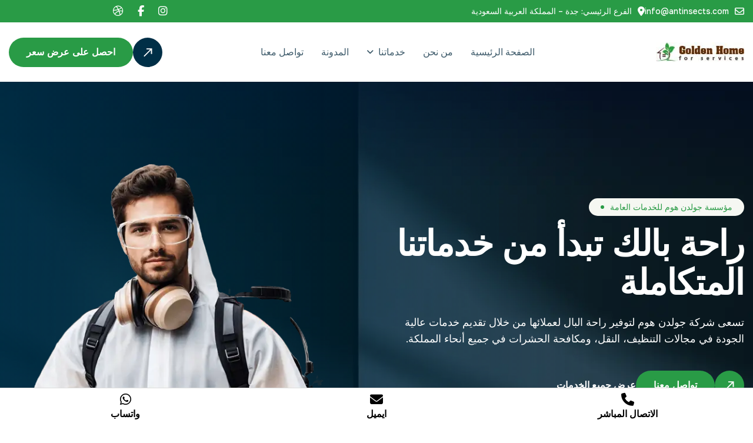

--- FILE ---
content_type: text/html
request_url: https://antinsects.com/
body_size: 8379
content:

<!DOCTYPE html>
<html lang="ar">
<head>
	<!-- Meta -->
	<meta charset="utf-8">
	<meta http-equiv="X-UA-Compatible" content="IE=edge">
	<meta name="viewport" content="width=device-width, initial-scale=1.0, maximum-scale=1">
        <base href="https://antinsects.com/">

    <!-- Page Title -->
        <title>جولدن هوم | خدمات تنظيف شاملة ونقل عفش ومكافحة الحشرات في السعودية</title>
        <meta name="title" content="جولدن هوم | خدمات تنظيف شاملة ونقل عفش ومكافحة الحشرات في السعودية">
        <meta name="description" content="شركة جولدن هوم متخصصة في خدمات التنظيف الشامل ونقل العفش الآمن والسريع، بالإضافة إلى مكافحة الحشرات بجودة عالية. نقدم خدماتنا في كافة مدن المملكة، لضمان بيئة نظيفة وآمنة لمنزلك أو شركتك مع فريق مدرب وخبرة مميزة في القطاع.">
        <meta name="keywords" content="شركة نقل عفش, شركة مكافحة حشرات, شركة تنظيف, شركة كشف تسربات, شركة تنظيف خزانات, شركة نظافة, شركة نقل اثاث">
        <meta name="robots" content="index, follow">
        <meta name="author" content="شركة جولدن هوم">
        
	<!-- Favicon Icon -->
	<link rel="shortcut icon" type="image/x-icon" href="images/favicon.png">
	<!-- Google Fonts Css-->
	<link rel="preconnect" href="https://fonts.googleapis.com">
    <link rel="preconnect" href="https://fonts.gstatic.com" crossorigin>
    <link href="https://fonts.googleapis.com/css2?family=Onest:wght@100..900&display=swap" rel="stylesheet">
	<!-- Bootstrap Css -->
	<link href="css/bootstrap.min.css" rel="stylesheet" media="screen">
	<!-- SlickNav Css -->
	<link href="css/slicknav.min.css" rel="stylesheet">
	<!-- Swiper Css -->
	<link rel="stylesheet" href="css/swiper-bundle.min.css">
	<!-- Font Awesome Icon Css-->
	<link href="css/all.min.css" rel="stylesheet" media="screen">
	<!-- Animated Css -->
	<link href="css/animate.css" rel="stylesheet">
    <!-- Magnific Popup Core Css File -->
	<link rel="stylesheet" href="css/magnific-popup.css">
	<!-- Mouse Cursor Css File -->
	<!-- <link rel="stylesheet" href="css/mousecursor.css"> -->
	<!-- Main Custom Css -->
	<link href="css/custom.css" rel="stylesheet" media="screen">

  <!-- Google tag (gtag.js) -->
<script async src="https://www.googletagmanager.com/gtag/js?id=G-WNS1RQF6MF"></script>
<script>
  window.dataLayer = window.dataLayer || [];
  function gtag(){dataLayer.push(arguments);}
  gtag('js', new Date());

  gtag('config', 'G-WNS1RQF6MF');
</script>

          <!-- Structured Data for SEO -->
        <script type="application/ld+json">
            {
                "@context": "https://schema.org",
                "@type": "Organization",
                "name": "شركة جولدن هوم لخدمات التنظيف ونقل العفش ومكافحة الحشرات",
                "description": "شركة جولدن هوم تقدم خدمات تنظيف شاملة، نقل العفش الآمن والسريع، ومكافحة الحشرات بجودة عالية في المملكة العربية السعودية. نقدم حلولًا متكاملة للتنظيف ومكافحة الآفات للمنازل والشركات.",
                "url": "https://antinsects.com/",
                "telephone": "+966-548700508",
                "address": {
                   "@type": "PostalAddress",
                   "streetAddress": "6361 عبدالرحمن عجيمي",
                   "addressLocality": "جدة",
                   "addressRegion": "مكة المكرمة",
                   "postalCode": "23424",
                   "addressCountry": "SA"
                },
                "openingHours": "Mo-Su 24/7",
                "geo": {
                    "@type": "GeoCoordinates",
                    "latitude": "24.7136",
                    "longitude": "46.6753"
                },
                "sameAs": [],
                "logo": "",
                "serviceArea": {
                    "@type": "Place",
                    "name": "Saudi Arabia"
                },
                "services": [
                    {
                        "@type": "Service",
                        "name": "خدمات التنظيف الشامل"
                    },
                    {
                        "@type": "Service",
                        "name": "نقل العفش الآمن"
                    },
                    {
                        "@type": "Service",
                        "name": "مكافحة الحشرات"
                    }
                ]
            }
        </script>
    
</head>
<body>

    <!-- Preloader Start -->
	<div class="preloader">
		<div class="loading-container">
			<div class="loading"></div>
			<div id="loading-icon"><img src="images/loader.svg" alt=""></div>
		</div>
	</div>
	<!-- Preloader End -->

    <!-- Topbar Section Start -->
    <div class="topbar">
        <div class="container">
            <div class="row align-items-center">
                <div class="col-md-9">
                    <!-- Topbar Contact Information Start -->
                    <div class="topbar-contact-info">
                        <ul>
                            <li><i class="fa-regular fa-envelope"></i><a href="mailto:info@antinsects.com">info@antinsects.com</a></li>
                            <li><i class="fa-solid fa-location-dot"></i>الفرع الرئيسي: جدة – المملكة العربية السعودية</li>
                        </ul>
                    </div>
                    <!-- Topbar Contact Information End -->
                </div>

                <div class="col-md-3">
                    <!-- Topbar Social Links Start -->
                    <div class="topbar-social-links">
                        <ul>
                            <li><a href="#"><i class="fa-brands fa-instagram"></i></a></li>
                            <li><a href="#"><i class="fa-brands fa-facebook-f"></i></a></li>
                            <li><a href="#"><i class="fa-brands fa-dribbble"></i></a></li>
                        </ul>
                    </div>
                    <!-- Topbar Social Links End -->
                </div>
            </div>
        </div>
    </div>
    <!-- Topbar Section End -->

    <!-- Header Start -->
<header class="main-header" dir="rtl">
    <div class="header-sticky">
        <nav class="navbar navbar-expand-lg">
            <div class="container">
                <!-- Logo Start -->
                <a class="navbar-brand" href="./">
                    <img src="images/logo.webp" alt="الشعار">
                </a>
                <!-- Logo End -->

                <!-- Main Menu Start -->
                <div class="collapse navbar-collapse main-menu">
                    <div class="nav-menu-wrapper">
                        <ul class="navbar-nav ml-auto" id="menu">
                            <li class="nav-item"><a class="nav-link" href="./">الصفحة الرئيسية</a></li>
                            <li class="nav-item"><a class="nav-link" href="about/">من نحن</a></li>
                              <li class="nav-item submenu"><a class="nav-link" href="./">خدماتنا</a>
                                    <ul>
                                        <li class="nav-item"><a class="nav-link" href="شركة-تنظيف/">خدمات التنظيف الشامل</a></li>
                                        <li class="nav-item"><a class="nav-link" href="شركة-نقل-عفش/">خدمات نقل العفش</a></li>
                                        <li class="nav-item"><a class="nav-link" href="شركة-مكافحة-حشرات/">خدمات مكافحة الحشرات</a></li>
                                    </ul>
                                </li>
                            <li class="nav-item"><a class="nav-link" href="blog/">المدونة</a></li>
                            <li class="nav-item"><a class="nav-link" href="contact/">تواصل معنا</a></li>
                        </ul>
                    </div>

                    <!-- Header Btn Start -->
                    <div class="header-btn">
                        <a href="contact/" class="btn-default">احصل على عرض سعر</a>
                    </div>
                    <!-- Header Btn End -->                 
                </div>
                <!-- Main Menu End -->
                <div class="navbar-toggle"></div>
            </div>
        </nav>
        <div class="responsive-menu"></div>
    </div>
</header>

	<!-- Header End -->

    <!-- Hero Section Start -->
<div class="hero dark-section parallaxie" dir="rtl">
    <div class="container">
        <div class="row align-items-center">
            <div class="col-lg-6">
                <!-- Hero Content Start -->
                <div class="hero-content">
                    <!-- Section Title Start -->
                    <div class="section-title">
                        <h3 class="wow fadeInUp">مؤسسة جولدن هوم للخدمات العامة</h3>
                        <h1 class="text-anime-style-2" data-cursor="-opaque">راحة بالك تبدأ من خدماتنا المتكاملة</h1>
                        <p class="wow fadeInUp" data-wow-delay="0.2s">
                            تسعى شركة جولدن هوم لتوفير راحة البال لعملائها من خلال تقديم خدمات عالية الجودة في مجالات التنظيف، النقل، ومكافحة الحشرات في جميع أنحاء المملكة.
                        </p>
                    </div>
                    <!-- Section Title End -->

                    <!-- Hero Button Start -->
                    <div class="hero-btn wow fadeInUp" data-wow-delay="0.4s">
                        <a href="contact/" class="btn-default btn-highlighted">تواصل معنا</a>
                        <a href="services/" class="hero-service-btn">عرض جميع الخدمات</a>                            
                    </div>
                    <!-- Hero Button End -->
                </div>
                <!-- Hero Content End -->
            </div>

            <div class="col-lg-6">
                <!-- Hero Image Start -->
                <div class="hero-image">
                    <figure>
                        <img src="images/cta-box-image.webp" alt="مؤسسة جولدن هوم">
                    </figure>
                </div>
                <!-- Hero Image End -->
            </div>
        </div>
    </div>
</div>

    <!-- Hero Section End -->

    <!-- Best Services Section Start -->
    <div class="best-services">
        <div class="container-fluid">
            <div class="row no-gutters">
                <div class="col-lg-12">
                    <!-- Best Services Box Start -->
                    <div class="best-services-box">
                        <!-- Best Service Item Start -->
                        <div class="best-service-item wow fadeInUp">
                            <div class="icon-box">
                                <img src="images/icon-best-service-1.svg" alt="">
                            </div>
                            <div class="best-service-item-content">
                                <h3>تنظيف شامل بافضل الاسعار</h3>
                                <a href="contact/" class="readmore-btn">المزيد</a>
                            </div>
                        </div>
                        <!-- Best Service Item End -->

                        <!-- Best Service Item Start -->
                        <div class="best-service-item wow fadeInUp" data-wow-delay="0.2s">
                            <div class="icon-box">
                                <img src="images/icon-best-service-2.svg" alt="">
                            </div>
                            <div class="best-service-item-content">
                                <h3> ابادة تامة لكافة انواع الحشرات</h3>
                                <a href="contact/" class="readmore-btn">المزيد</a>
                            </div>
                        </div>
                        <!-- Best Service Item End -->

                        <!-- Best Service Item Start -->
                        <div class="best-service-item wow fadeInUp" data-wow-delay="0.4s">
                            <div class="icon-box">
                                <img src="images/icon-best-service-3.svg" alt="">
                            </div>
                            <div class="best-service-item-content">
                                <h3>نقل امن وسريع داخل المملكة</h3>
                                <a href="contact/" class="readmore-btn">المزيد</a>
                            </div>
                        </div>
                        <!-- Best Service Item End -->

                        <!-- Best Service Item Start -->
                        <div class="best-service-item wow fadeInUp" data-wow-delay="0.6s">
                            <div class="icon-box">
                                <img src="images/icon-best-service-4.svg" alt="">
                            </div>
                            <div class="best-service-item-content">
                                <h3>تنظيف وعزل الخزانات</h3>
                                <a href="contact/" class="readmore-btn">المزيد</a>
                            </div>
                        </div>
                        <!-- Best Service Item End -->
                    </div>
                    <!-- Best Services Box End -->
                </div>
            </div>
        </div>
    </div>
    <!-- Best Services Section End -->

 <!-- قسم من نحن - البداية -->
<div class="about-us" dir="rtl">
    <div class="container">
        <div class="row align-items-center">
            <div class="col-lg-5">
                <!-- صور عن الشركة -->
                <div class="about-us-images">
                    <div class="about-us-image">
                        <figure class="image-anime">
                            <img src="images/about-us-image.webp" loading="lazy" alt="عن جولدن هوم">
                        </figure>
                    </div>  
                    <div class="about-us-circle-img-1">
                        <figure class="image-anime">
                            <img src="images/about-circle-img-1.webp" loading="lazy" alt="شركة جولدن هوم">
                        </figure>
                    </div>
                 
                </div>
            </div>

            <div class="col-lg-7">
                <!-- محتوى عن الشركة -->
                <div class="about-us-content">
                    <!-- عنوان القسم -->
                    <div class="section-title">
                        <h3 class="wow fadeInUp">عن الشركة</h3>
                        <h2 class="text-anime-style-2" data-cursor="-opaque">شركة جولدن هوم <span>للخدمات العامة</span></h2>
                        <p class="wow fadeInUp" data-wow-delay="0.2s">
                            تأسست الشركة لتشمل كافة المجالات منذ عام 2005م بالمملكة العربية السعودية. تقدم جولدن هوم خدمات متخصصة في تنظيف وعزل الخزانات لضمان سلامة المياه التي يتم تخزينها واستخدامها. 
                            تتميز الشركة باستخدامها أحدث التقنيات والمواد ذات الجودة العالية لتحقيق أعلى معايير النظافة والسلامة.
                        </p>
                    </div>

                    <div class="about-us-body">
                        <!-- قائمة الميزات -->
                        <div class="about-us-list wow fadeInUp" data-wow-delay="0.4s">
                            <ul>
                                <li>فريق مدرب على أعلى مستوى</li>
                                <li>خدمة عملاء على مدار الساعة</li>
                                <li>ضمان شامل على جميع الخدمات</li>
                                <li>أفضل الأسعار وخصومات تصل إلى 50%</li>
                                <li>متواجدون في جميع أنحاء المملكة</li>
                                <li>خبرة تصل إلى 19 سنة</li>
                            </ul>
                        </div>

                        <!-- صورة الفيديو -->
                        <div class="about-us-video-image wow fadeInUp" data-wow-delay="0.4s">
                            <figure class="image-anime">
                                <img src="images/about-us-video-image.webp" loading="lazy" alt="فيديو عن جولدن هوم">
                            </figure>
                            <!-- زر تشغيل الفيديو -->
                            <!-- <div class="video-play-button">
                                <a href="https://www.youtube.com/watch?v=Y-x0efG1seA" class="popup-video" data-cursor-text="تشغيل">
                                    <i class="fa-solid fa-play"></i>
                                </a>
                            </div> -->
                        </div>
                    </div>

                    <!-- عدادات إحصائية -->
                    <div class="about-counter-list">
                        <div class="about-counter-item">
                            <h2><span class="counter">19</span>+</h2>
                            <p>سنة من الخبرة</p>
                        </div>
                        <div class="about-counter-item">
                            <h2><span class="counter">2</span>K</h2>
                            <p>مشروع مكتمل</p>
                        </div>
                        <div class="about-counter-item">
                            <h2><span class="counter">50</span></h2>
                            <p>فريق عمل متخصص</p>
                        </div>
                        <div class="about-counter-item">
                            <h2><span class="counter">98</span>%</h2>
                            <p>رضا العملاء</p>
                        </div>
                    </div>
                </div>
                <!-- نهاية المحتوى -->
            </div>
        </div>
    </div>
</div>
<!-- قسم من نحن - النهاية -->


<!-- قسم خدماتنا - البداية -->
<div class="our-services light-bg-section" dir="rtl">
    <div class="container">
        <div class="row section-row align-items-center">
            <div class="col-lg-12">
                <!-- عنوان القسم -->
                <div class="section-title section-title-center">
                    <h3 class="wow fadeInUp">خدماتنا</h3>
                    <h2 class="text-anime-style-2" data-cursor="-opaque">نقدم أفضل <span>خدمات التنظيف</span></h2>
                    <p class="wow fadeInUp" data-wow-delay="0.2s">
                        نحن نقدم جميع أنواع حلول التنظيف لجميع الشركات الصغيرة والكبيرة، والمنظمات، والمنازل. جميع أنواع حلول التنظيف بأعلى جودة.
                    </p>
                </div>
            </div>
        </div>

        <div class="row">
            <div class="col-lg-12">
                <!-- سلايدر الخدمات -->
                <div class="services-slider">
                    <div class="swiper">
                        <div class="swiper-wrapper">

                            <!-- خدمة 1 -->
                            <div class="swiper-slide">
                                <div class="service-item">
                                    <div class="service-image">
                                        
                                            <figure class="image-anime">
                                                <img src="images/تنظيف شامل.webp" loading="lazy" alt="تنظيف شامل">
                                            </figure>
                                        
                                    </div>
                                    <div class="service-body">
                                        <div class="icon-box">
                                            <img src="images/icon-service-item-1.svg" alt="">
                                        </div>
                                        <div class="service-content">
                                            <h3><span class="fake-link">تنظيف شامل للفلل والمنازل والشركات</span></h3>

                                        </div>
                                        
                                    </div>
                                </div>
                            </div>

                            <!-- خدمة 2 -->
                            <div class="swiper-slide">
                                <div class="service-item">
                                    <div class="service-image">
                                            <figure class="image-anime">
                                                <img src="images/مكافحة وإبادة حشرات.webp" loading="lazy" alt="مكافحة الحشرات">
                                            </figure>
                                    </div>
                                    <div class="service-body">
                                        <div class="icon-box">
                                            <img src="images/icon-service-item-2.svg" alt="">
                                        </div>
                                        <div class="service-content">
                                            <h3><span class="fake-link">مكافحة وإبادة تامة لكافة أنواع الحشرات</span></h3>
                                        </div>
                                        
                                    </div>
                                </div>
                            </div>

                            <!-- خدمة 3 -->
                            <div class="swiper-slide">
                                <div class="service-item">
                                    <div class="service-image">
                                            <figure class="image-anime">
                                                <img src="images/نقل العفش.webp" loading="lazy" alt="نقل العفش">
                                            </figure>
                                    </div>
                                    <div class="service-body">
                                        <div class="icon-box">
                                            <img src="images/icon-service-item-3.svg" alt="">
                                        </div>
                                        <div class="service-content">
                                             <h3><span class="fake-link">نقل العفش على مستوى المملكة</span></h3>
                                        </div>
                                        
                                    </div>
                                </div>
                            </div>

                            <!-- خدمة 4 -->
                            <div class="swiper-slide">
                                <div class="service-item">
                                    <div class="service-image">
                                            <figure class="image-anime">
                                                <img src="images/تركيب طارد حمام.webp" loading="lazy" alt="تركيب طارد حمام">
                                            </figure>
                                    </div>
                                    <div class="service-body">
                                        <div class="icon-box">
                                            <img src="images/icon-service-item-4.svg" alt="">
                                        </div>
                                        <div class="service-content">
                                            <h3><span class="fake-link">تركيب طارد حمام</span></h3>

                                        </div>
                                        
                                    </div>
                                </div>
                            </div>

                            <!-- خدمة 5 -->
                            <div class="swiper-slide">
                                <div class="service-item">
                                    <div class="service-image">
                                            <figure class="image-anime">
                                                <img src="images/تنظيف الخزانات.webp" loading="lazy" alt="تنظيف الخزانات">
                                            </figure>
                                    </div>
                                    <div class="service-body">
                                        <div class="icon-box">
                                            <img src="images/icon-service-item-5.svg" alt="">
                                        </div>
                                        <div class="service-content">
                                            <h3><span class="fake-link">تنظيف وعزل الخزانات</span></h3>

                                        </div>
                                        
                                    </div>
                                </div>
                            </div>

                            <!-- خدمة 6 -->
                            <div class="swiper-slide">
                                <div class="service-item">
                                    <div class="service-image">
                                            <figure class="image-anime">
                                                <img src="images/كشف تسربات المياه.webp" loading="lazy" alt="كشف تسربات المياه">
                                            </figure>
                                    </div>
                                    <div class="service-body">
                                        <div class="icon-box">
                                            <img src="images/icon-service-item-6.svg" alt="">
                                        </div>
                                        <div class="service-content">
                                            <h3><span class="fake-link">كشف تسربات المياه</span></h3>

                                        </div>
                                        
                                    </div>
                                </div>
                            </div>

                        </div>
                        <div class="services-pagination"></div>
                    </div>
                </div>
            </div>

            <!-- نص أسفل القسم -->
            <div class="col-lg-12">
                <div class="section-footer-text wow fadeInUp" data-wow-delay="0.2s">
                    <p>هل تبحث عن خدمة مضمونة؟ <a href="contact/">تواصل معنا الآن!</a></p>
                </div>
            </div>
        </div>
    </div>
</div>
<!-- قسم خدماتنا - النهاية -->


<!-- قسم الميزات - لماذا نحن - البداية -->
<div class="our-features" dir="rtl">
    <div class="container">
        <div class="row align-items-center">
            <div class="col-lg-6">
                <div class="our-features-content">
                    <!-- عنوان القسم -->
                    <div class="section-title">
                        <h3 class="wow fadeInUp">اختيارنا</h3>
                        <h2 class="text-anime-style-2" data-cursor="-opaque">السبب في اختيارك <span>لجولدن هوم</span></h2>
                        <p class="wow fadeInUp" data-wow-delay="0.2s">
                            ما يجعلك تختار شركة جولدن هوم للخدمات بالمملكة هو التزامها بتقديم خدمات متكاملة بجودة عالية وسرعة تنفيذ. 
                            الشركة تقدم حلولًا شاملة تشمل التنظيف، نقل العفش، مكافحة الحشرات، وتنظيف وعزل الخزانات، مع دقة في التفاصيل وضمان رضا العملاء. 
                            كما تتميز الشركة بتوفير خصومات تصل إلى 50%، ودعم فني متاح على مدار 24 ساعة، مما يضمن تجربة سلسة ومريحة للعملاء.
                        </p>
                    </div>

                    <!-- قائمة الميزات -->
                    <div class="our-features-list">
                        <!-- ميزة 1 -->
                        <div class="features-item wow fadeInUp">
                            <div class="icon-box">
                                <img src="images/icon-features-item-1.svg" alt="فريق العمل">
                            </div>
                            <div class="features-item-content">
                                <h3>فريق عمل ذو خبرة</h3>
                                <p>يتكون فريق جولدن هوم من محترفين ذوي خبرة ومهارات متخصصة تضمن تنفيذ المهام بدقة وكفاءة.</p>
                            </div>
                        </div>

                        <!-- ميزة 2 -->
                        <div class="features-item wow fadeInUp" data-wow-delay="0.2s">
                            <div class="icon-box">
                                <img src="images/icon-features-item-2.svg" alt="مواد مركزه">
                            </div>
                            <div class="features-item-content">
                                <h3>مواد مركزة</h3>
                                <p>نستخدم مواد عالية الجودة وفعّالة في التنظيف ومكافحة الحشرات لضمان نتائج سريعة وآمنة.</p>
                            </div>
                        </div>

                        <!-- ميزة 3 -->
                        <div class="features-item wow fadeInUp" data-wow-delay="0.4s">
                            <div class="icon-box">
                                <img src="images/icon-features-item-3.svg" alt="خدمة سريعة">
                            </div>
                            <div class="features-item-content">
                                <h3>خدمة سريعة</h3>
                                <p>نلبي جميع طلبات العملاء بسرعة مع الالتزام بالجودة والاحترافية في التنفيذ.</p>
                            </div>
                        </div>

                        <!-- ميزة 4 -->
                        <div class="features-item wow fadeInUp" data-wow-delay="0.6s">
                            <div class="icon-box">
                                <img src="images/icon-features-item-4.svg" alt="معدات حديثة">
                            </div>
                            <div class="features-item-content">
                                <h3>أفضل المعدات</h3>
                                <p>نستخدم أحدث المعدات والتقنيات لتقديم خدمات على أعلى مستوى في جميع المجالات.</p>
                            </div>
                        </div>
                    </div>
                    <!-- نهاية قائمة الميزات -->
                </div>
            </div>

            <!-- صورة الميزات -->
            <div class="col-lg-6">
                <div class="features-image">
                    <figure class="image-anime reveal">
                        <img src="images/features-image.webp" loading="lazy" alt="مميزات جولدن هوم">
                    </figure>
                    <!-- زر تواصل -->
                    <div class="contact-us-circle">
                        <a href="contact/">
                            <img src="images/contact-us-circle.svg" alt="تواصل معنا">
                        </a>
                    </div>
                </div>
            </div>
        </div>
    </div>
</div>
<!-- قسم الميزات - النهاية -->


  <!-- قسم دعوة للتواصل CTA - البداية -->
<div class="cta-box dark-section parallaxie" dir="rtl">
    <div class="container">
        <div class="row">
            <!-- صورة -->
            <div class="col-lg-7 col-md-6 order-md-1 order-2">
                <div class="cta-box-image">
                    <img src="images/cta-box-image.webp" loading="lazy" alt="خدمات متكاملة">
                </div>
            </div>

            <!-- محتوى الدعوة -->
            <div class="col-lg-5 col-md-6 order-md-2 corder-1">
                <div class="cta-box-content">
                    <!-- عنوان -->
                    <div class="section-title">
                        <h2 class="text-anime-style-2" data-cursor="-opaque">خلي بيتك نظيف وآمن مع خدمات <span>المكافحة والنقل والتنظيف</span></h2>
                    </div>

                    <!-- قائمة -->
                    <div class="cta-box-body wow fadeInUp">
                        <ul>
                            <li>مكافحة آفات احترافية وآمنة للأطفال</li>
                            <li>تنظيف شامل للمنازل والفلل والمجالس</li>
                            <li>نقل عفش بضمان وفك وتركيب من فنيين</li>
                        </ul>
                    </div>

                    <!-- الأزرار -->
                    <div class="cta-btn wow fadeInUp" data-wow-delay="0.2s" style="display: flex; gap: 10px; flex-wrap: wrap;">
                        <a href="contact/" class="btn-default btn-highlighted">احجز الآن</a>
                        <a href="https://wa.me/966548700508" class="btn-default" style="background-color: #25D366; color: white;">
                            تواصل واتساب
                            <i class="fa-brands fa-whatsapp" style="margin-right: 5px;"></i>
                        </a>
                    </div>
                </div>
            </div>
        </div>
    </div>
</div>
<!-- قسم دعوة للتواصل CTA - النهاية -->



<!-- قسم المزايا - البداية -->
<div class="our-features" dir="rtl">
    <div class="container">
        <div class="row align-items-center">
            <!-- المحتوى -->
            <div class="col-lg-6">
                <div class="our-features-content">
                    <!-- عنوان القسم -->
                    <div class="section-title">
                        <h3 class="wow fadeInUp">مميزاتنا</h3>
                        <h2 class="text-anime-style-2" data-cursor="-opaque">شريكك الموثوق في تقديم <span>الخدمات الاحترافية</span></h2>
                        <p class="wow fadeInUp" data-wow-delay="0.2s">
                            نتميز في جولدن هوم بالجمع بين الجودة والسرعة والالتزام. نقدم لك حلولًا متكاملة باستخدام أحدث المعدات والتقنيات، على يد فريق معتمد ومدرب باحترافية.
                        </p>
                    </div>

                    <!-- قائمة المميزات -->
                    <div class="our-features-list">
                        <!-- ميزة 1 -->
                        <div class="features-item wow fadeInUp">
                            <div class="icon-box">
                                <img src="images/icon-features-item-1.svg" alt="خدمة الطوارئ">
                            </div>
                            <div class="features-item-content">
                                <h3>دعم طوارئ على مدار الساعة</h3>
                                <p>جاهزون للتدخل السريع في أي وقت لضمان راحتك وسلامتك.</p>
                            </div>
                        </div>

                        <!-- ميزة 2 -->
                        <div class="features-item wow fadeInUp" data-wow-delay="0.2s">
                            <div class="icon-box">
                                <img src="images/icon-features-item-2.svg" alt="علاج مخصص">
                            </div>
                            <div class="features-item-content">
                                <h3>خدمات مخصصة لكل حالة</h3>
                                <p>نقدم حلولًا تفصيلية تناسب طبيعة كل عقار وكل مشكلة.</p>
                            </div>
                        </div>

                        <!-- ميزة 3 -->
                        <div class="features-item wow fadeInUp" data-wow-delay="0.4s">
                            <div class="icon-box">
                                <img src="images/icon-features-item-3.svg" alt="فنيين معتمدين">
                            </div>
                            <div class="features-item-content">
                                <h3>فريق معتمد ومحترف</h3>
                                <p>فنيونا مدربون بشهادات معتمدة وخبرة عملية طويلة.</p>
                            </div>
                        </div>

                        <!-- ميزة 4 -->
                        <div class="features-item wow fadeInUp" data-wow-delay="0.6s">
                            <div class="icon-box">
                                <img src="images/icon-features-item-4.svg" alt="ضمان النتائج">
                            </div>
                            <div class="features-item-content">
                                <h3>ضمان على النتائج</h3>
                                <p>نضمن لك نتائج ملموسة ورضا كامل عن الخدمة المقدمة.</p>
                            </div>
                        </div>
                    </div>
                    <!-- نهاية قائمة المميزات -->
                </div>
            </div>

            <!-- صورة جانبية -->
            <div class="col-lg-6">
                <div class="features-image">
                    <figure class="image-anime reveal">
                        <img src="images/features-image2.webp" loading="lazy" alt="مميزات الشركة">
                    </figure>

                    <!-- زر تواصل -->
                    <div class="contact-us-circle">
                        <a href="contact/">
                            <img src="images/contact-us-circle.svg" loading="lazy" alt="تواصل معنا">
                        </a>
                    </div>
                </div>
            </div>
        </div>
    </div>
</div>
<!-- قسم المزايا - النهاية -->


<!-- قسم الأسئلة الشائعة - البداية -->
<div class="our-faqs dark-section" dir="rtl">
    <div class="container">
        <div class="row align-items-center">
            <div class="col-lg-6">
                <!-- صور الأسئلة -->
                <div class="our-faqs-images">
                    <div class="faqs-img-1">
                        <figure class="image-anime reveal">
                            <img src="images/faqs-img-1.webp" loading="lazy" alt="مكافحة الحشرات">
                        </figure>
                    </div>
                    <div class="faqs-img-2">
                        <figure class="image-anime reveal">
                            <img src="images/faqs-img-2.webp" loading="lazy" alt="نقل العفش">
                        </figure>
                    </div>
                    <div class="faqs-img-3">
                        <figure class="image-anime reveal">
                            <img src="images/faqs-img-3.webp" loading="lazy" alt="خدمات التنظيف">
                        </figure>
                    </div>
                </div>
            </div>

            <div class="col-lg-6">
                <!-- محتوى الأسئلة -->
                <div class="our-faqs-content">
                    <div class="section-title">
                        <h3 class="wow fadeInUp">الأسئلة الشائعة</h3>
                        <h2 class="text-anime-style-2" data-cursor="-opaque">إجابات لأكثر الأسئلة حول <span>خدماتنا المتنوعة</span></h2>
                    </div>

                    <!-- الأسئلة والأجوبة -->
                    <div class="faq-accordion" id="accordion">

                        <!-- مكافحة الحشرات -->
                        <div class="accordion-item wow fadeInUp">
                            <h2 class="accordion-header" id="heading1">
                                <button class="accordion-button" type="button" data-bs-toggle="collapse" data-bs-target="#collapse1" aria-expanded="true" aria-controls="collapse1">
                                    1. ما أفضل وقت لعمل مكافحة الحشرات؟
                                </button>
                            </h2>
                            <div id="collapse1" class="accordion-collapse collapse show" aria-labelledby="heading1" data-bs-parent="#accordion">
                                <div class="accordion-body">
                                    <p>أفضل وقت هو بداية الصيف وقبل موسم الرطوبة، لكن يمكننا التدخل في أي وقت حسب الحاجة ونوع الإصابة.</p>
                                </div>
                            </div>
                        </div>

                        <!-- نقل العفش -->
                        <div class="accordion-item wow fadeInUp" data-wow-delay="0.2s">
                            <h2 class="accordion-header" id="heading2">
                                <button class="accordion-button collapsed" type="button" data-bs-toggle="collapse" data-bs-target="#collapse2" aria-expanded="false" aria-controls="collapse2">
                                    2. هل تقومون بفك وتركيب الأثاث أثناء نقل العفش؟
                                </button>
                            </h2>
                            <div id="collapse2" class="accordion-collapse collapse" aria-labelledby="heading2" data-bs-parent="#accordion">
                                <div class="accordion-body">
                                    <p>نعم، لدينا فريق متخصص لفك وتركيب جميع أنواع الأثاث، بالإضافة إلى التغليف الكامل لحماية العفش من الخدوش أو التلف.</p>
                                </div>
                            </div>
                        </div>

                        <!-- التنظيف الشامل -->
                        <div class="accordion-item wow fadeInUp" data-wow-delay="0.4s">
                            <h2 class="accordion-header" id="heading3">
                                <button class="accordion-button collapsed" type="button" data-bs-toggle="collapse" data-bs-target="#collapse3" aria-expanded="false" aria-controls="collapse3">
                                    3. ما الفرق بين التنظيف العادي والتنظيف العميق؟
                                </button>
                            </h2>
                            <div id="collapse3" class="accordion-collapse collapse" aria-labelledby="heading3" data-bs-parent="#accordion">
                                <div class="accordion-body">
                                    <p>التنظيف العادي يشمل الأسطح الظاهرة، أما التنظيف العميق فيتضمن تنظيف الزوايا، الأرضيات بالبخار، وتعقيم الحمامات والمطابخ بالكامل.</p>
                                </div>
                            </div>
                        </div>

                        <!-- خدمة الطوارئ -->
                        <div class="accordion-item wow fadeInUp" data-wow-delay="0.6s">
                            <h2 class="accordion-header" id="heading4">
                                <button class="accordion-button collapsed" type="button" data-bs-toggle="collapse" data-bs-target="#collapse4" aria-expanded="false" aria-controls="collapse4">
                                    4. هل توفرون خدمات طوارئ في أي وقت؟
                                </button>
                            </h2>
                            <div id="collapse4" class="accordion-collapse collapse" aria-labelledby="heading4" data-bs-parent="#accordion">
                                <div class="accordion-body">
                                    <p>نعم، نقدم خدمات طوارئ 24/7 في مكافحة الحشرات أو حالات نقل عاجلة أو تنظيف فوري حسب الحاجة.</p>
                                </div>
                            </div>
                        </div>

                        <!-- الضمان -->
                        <div class="accordion-item wow fadeInUp" data-wow-delay="0.8s">
                            <h2 class="accordion-header" id="heading5">
                                <button class="accordion-button collapsed" type="button" data-bs-toggle="collapse" data-bs-target="#collapse5" aria-expanded="false" aria-controls="collapse5">
                                    5. هل تشمل الخدمات ضمانًا بعد التنفيذ؟
                                </button>
                            </h2>
                            <div id="collapse5" class="accordion-collapse collapse" aria-labelledby="heading5" data-bs-parent="#accordion">
                                <div class="accordion-body">
                                    <p>نعم، جميع خدماتنا تشمل ضمانًا حسب نوع الخدمة، ويتم توضيح المدة وشروط الضمان قبل التنفيذ.</p>
                                </div>
                            </div>
                        </div>

                    </div>
                    <!-- نهاية الأسئلة والأجوبة -->
                </div>
            </div>
        </div>
    </div>
</div>
<!-- قسم الأسئلة الشائعة - النهاية -->



<!-- قسم آراء العملاء - البداية -->
<div class="our-testimonials" dir="rtl">
    <div class="container">
        <div class="row section-row">
            <div class="col-lg-12">
                <!-- عنوان القسم -->
                <div class="section-title section-title-center">
                    <h3 class="wow fadeInUp">آراء العملاء</h3>
                    <h2 class="text-anime-style-2" data-cursor="-opaque">موثوق من مئات العملاء في خدمات <span>المكافحة، التنظيف، ونقل العفش</span></h2>
                </div>
            </div>
        </div>

        <div class="row">
            <div class="col-lg-12">
                <!-- سلايدر الآراء -->
                <div class="testimonial-slider">
                    <div class="swiper">
                        <div class="swiper-wrapper" data-cursor-text="اسحب">

                            <!-- رأي عميل 1 - مكافحة -->
                            <div class="swiper-slide">
                                <div class="testimonial-item">
                                    <div class="testimonial-author">
                                        <div class="author-image">
                                            <figure class="image-anime">
                                                <img src="images/author-1.jpg" loading="lazy" alt="صورة العميل">
                                            </figure>
                                        </div>
                                        <div class="author-content">
                                            <h3>فهد القحطاني</h3>
                                            <p>الرياض</p>
                                        </div>
                                    </div>
                                    <div class="testimonial-rating">
                                        <i class="fa-solid fa-star"></i><i class="fa-solid fa-star"></i>
                                        <i class="fa-solid fa-star"></i><i class="fa-solid fa-star"></i>
                                        <i class="fa-solid fa-star"></i>
                                    </div>
                                    <div class="testimonial-content">
                                        <p>“طلبت مكافحة للنمل والصراصير، وخلال ساعات تم التعامل مع المشكلة. الخدمة ممتازة والنتائج واضحة.”</p>
                                    </div>
                                </div>
                            </div>

                            <!-- رأي عميلة 2 - تنظيف -->
                            <div class="swiper-slide">
                                <div class="testimonial-item">
                                    <div class="testimonial-author">
                                        <div class="author-image">
                                            <figure class="image-anime">
                                                <img src="images/author-2.jpg" loading="lazy" alt="صورة العميل">
                                            </figure>
                                        </div>
                                        <div class="author-content">
                                            <h3>منى الحربي</h3>
                                            <p>جدة</p>
                                        </div>
                                    </div>
                                    <div class="testimonial-rating">
                                        <i class="fa-solid fa-star"></i><i class="fa-solid fa-star"></i>
                                        <i class="fa-solid fa-star"></i><i class="fa-solid fa-star"></i>
                                        <i class="fa-solid fa-star"></i>
                                    </div>
                                    <div class="testimonial-content">
                                        <p>“خدمة التنظيف العميق رائعة، جددوا لي المطبخ والحمام كأنهم جدد. فريق محترف ويشتغل من قلب.”</p>
                                    </div>
                                </div>
                            </div>

                            <!-- رأي عميل 3 - نقل عفش -->
                            <div class="swiper-slide">
                                <div class="testimonial-item">
                                    <div class="testimonial-author">
                                        <div class="author-image">
                                            <figure class="image-anime">
                                                <img src="images/author-3.jpg" loading="lazy" alt="صورة العميل">
                                            </figure>
                                        </div>
                                        <div class="author-content">
                                            <h3>سعود العتيبي</h3>
                                            <p>الدمام</p>
                                        </div>
                                    </div>
                                    <div class="testimonial-rating">
                                        <i class="fa-solid fa-star"></i><i class="fa-solid fa-star"></i>
                                        <i class="fa-solid fa-star"></i><i class="fa-solid fa-star"></i>
                                        <i class="fa-solid fa-star"></i>
                                    </div>
                                    <div class="testimonial-content">
                                        <p>“نقلت عفشي من الدمام إلى الخبر، وكان كل شيء منظم وآمن، وفكّوا العفش وركبوه بدون أي مشاكل.”</p>
                                    </div>
                                </div>
                            </div>

                            <!-- رأي عميلة 4 - تنظيف ومكافحة -->
                            <div class="swiper-slide">
                                <div class="testimonial-item">
                                    <div class="testimonial-author">
                                        <div class="author-image">
                                            <figure class="image-anime">
                                                <img src="images/author-4.jpg" loading="lazy" alt="صورة العميل">
                                            </figure>
                                        </div>
                                        <div class="author-content">
                                            <h3>نوف السبيعي</h3>
                                            <p>مكة المكرمة</p>
                                        </div>
                                    </div>
                                    <div class="testimonial-rating">
                                        <i class="fa-solid fa-star"></i><i class="fa-solid fa-star"></i>
                                        <i class="fa-solid fa-star"></i><i class="fa-solid fa-star"></i>
                                        <i class="fa-solid fa-star"></i>
                                    </div>
                                    <div class="testimonial-content">
                                        <p>“جربت معهم التنظيف الكامل للمجلس والمطبخ، ومعه مكافحة خفيفة. النتيجة فوق الممتازة.”</p>
                                    </div>
                                </div>
                            </div>

                        </div>
                        <div class="testimonial-pagination"></div>
                    </div>
                </div>
                <!-- سلايدر الآراء - النهاية -->
            </div>
        </div>
    </div>
</div>
<!-- قسم آراء العملاء - النهاية -->



<!-- قسم المدونة - البداية -->
<div class="our-blog" dir="rtl">
    <div class="container">
        <div class="row section-row align-items-center">
            <div class="col-lg-12">
                <!-- عنوان القسم -->
                <div class="section-title section-title-center">
                    <h3 class="wow fadeInUp">آخر المقالات</h3>
                    <h2 class="text-anime-style-2" data-cursor="-opaque">تابع أحدث <span>نصائح وخدمات التنظيف</span></h2>
                </div>
            </div>
        </div>

        <div class="row">
            <!-- المقال الأول -->
            <div class="col-lg-4 col-md-6">
                <div class="post-item wow fadeInUp">
                    <div class="post-featured-image">
                        <a href="شركة-تنظيف-بالدمام/" data-cursor-text="عرض">
                            <figure class="image-anime">
                                <img src="images/services/شركة تنظيف بالدمام.webp" loading="lazy" alt="شركة تنظيف بالدمام">
                            </figure>
                        </a>
                    </div>

                    <div class="post-item-body">
                        <div class="post-item-content">
                            <h2><a href="شركة-تنظيف-بالدمام/">شركة تنظيف بالدمام – تنظيف شامل للمنازل والفلل</a></h2>
                            <p class="post-meta">الإدارة - 6 إبريل 2024</p>
                        </div>
                        <div class="post-item-btn">
                            <a href="شركة-تنظيف-بالدمام/" class="readmore-btn">المزيد</a>
                        </div>
                    </div>
                </div>
            </div>

            <!-- المقال الثاني -->
            <div class="col-lg-4 col-md-6">
                <div class="post-item wow fadeInUp" data-wow-delay="0.2s">
                    <div class="post-featured-image">
                        <a href="شركة-نقل-عفش-بالباحة/" data-cursor-text="عرض">
                            <figure class="image-anime">
                                <img src="images/services/شركة نقل عفش بالباحة.webp" loading="lazy" alt="نقل عفش بالباحة">
                            </figure>
                        </a>
                    </div>

                    <div class="post-item-body">
                        <div class="post-item-content">
                            <h2><a href="شركة-نقل-عفش-بالباحة/">شركة نقل عفش بالباحة – خدمات احترافية بأسعار منافسة</a></h2>
                            <p class="post-meta">الإدارة - 6 إبريل 2024</p>
                        </div>
                        <div class="post-item-btn">
                            <a href="شركة-نقل-عفش-بالباحة/" class="readmore-btn">المزيد</a>
                        </div>
                    </div>
                </div>
            </div>

            <!-- المقال الثالث -->
            <div class="col-lg-4 col-md-6">
                <div class="post-item wow fadeInUp" data-wow-delay="0.4s">
                    <div class="post-featured-image">
                        <a href="شركة-مكافحة-حشرات-بجدة/" data-cursor-text="عرض">
                            <figure class="image-anime">
                                <img src="images/services/شركة مكافحة حشرات بجدة.webp" loading="lazy" alt="مكافحة حشرات بجدة">
                            </figure>
                        </a>
                    </div>

                    <div class="post-item-body">
                        <div class="post-item-content">
                            <h2><a href="شركة-مكافحة-حشرات-بجدة/">شركة مكافحة حشرات بجدة – إبادة آمنة 100%</a></h2>
                            <p class="post-meta">الإدارة - 6 إبريل 2024</p>
                        </div>
                        <div class="post-item-btn">
                            <a href="شركة-مكافحة-حشرات-بجدة/" class="readmore-btn">المزيد</a>
                        </div>
                    </div>
                </div>
            </div>
        </div>
    </div>
</div>
<!-- قسم المدونة - النهاية -->

<!-- ====== Sticky Contact Bar ====== -->
<div class="contact-bar">
  <a href="tel:0565901972" class="contact-item">
    <i class="fas fa-phone"></i>
    <span>الاتصال المباشر</span>
  </a>
  <a href="mailto:info@antinsects.com" class="contact-item">
    <i class="fas fa-envelope"></i>
    <span>ايميل</span>
  </a>
  <a href="https://wa.me/+966565901972" target="_blank" class="contact-item">
    <i class="fab fa-whatsapp"></i>
    <span>واتساب</span>
  </a>
</div>

<!-- Footer Section Starts -->
<footer class="main-footer dark-section " dir="rtl">
    <div class="container">
        <div class="row">
            <div class="col-lg-5">
                <!-- تعريف بالشركة -->
                <div class="about-footer footer-links">
                    <h3>عن جولدن هوم</h3>
                    <p>نحن متخصصون في تقديم بيئة آمنة وخالية من الحشرات للمنازل والشركات. نمتلك سنوات من الخبرة في مجال مكافحة الحشرات.</p>
                    <p>نفخر بتقديم حلول فعّالة وصديقة للبيئة، مصممة خصيصًا لتلبية احتياجات عملائنا.</p>
                </div>
            </div>

            <div class="col-lg-2 col-md-3">
                <!-- روابط الشركة -->
                <div class="footer-links">
                    <h3>روابط سريعة</h3>
                    <ul>
                         <li><a href="/">الصفحة الرئيسية</a></li>
                        <li><a href="about/">من نحن</a></li>
                        <li><a href="blog/">المدونة</a></li>
                        <li><a href="contact/">اتصل بنا</a></li>
                    </ul>
                </div>
            </div>

            <div class="col-lg-2 col-md-4">
                <!-- خدمات -->
                <div class="footer-links">
                    <h3>خدماتنا</h3>
                    <ul>
                        <li><a href="شركة-مكافحة-حشرات/">مكافحة الحشرات</a></li>
                        <li><a href="شركة-نقل-عفش/">نقل العفش داخل وخارج المدينة</a></li>
                        <li><a href="شركة-تنظيف/">تنظيف شامل للمنازل والفلل</a></li>
                        <li><a href="blog/">تنظيف وعزل خزانات المياه</a></li>
                        <li><a href="blog/">كشف وإصلاح تسربات المياه</a></li>
                    </ul>
                </div>
            </div>

            <div class="col-lg-3 col-md-5">
                <!-- بيانات الاتصال -->
                <div class="footer-links">
                    <h3>تواصل معنا</h3>

                    <!-- الهاتف -->
                    <div class="footer-contact-item">
                        <div class="icon-box">
                            <i class="fa-solid fa-phone"></i>
                        </div>
                        <div class="footer-contact-content">
                            <p><a href="tel:0565901972">0565901972</a></p>
                        </div>
                    </div>

                    <!-- البريد الإلكتروني -->
                    <div class="footer-contact-item">
                        <div class="icon-box">
                            <i class="fa-solid fa-envelope"></i>
                        </div>
                        <div class="footer-contact-content">
                            <p><a href="mailto:info@antinsects.com">info@antinsects.com</a></p>
                        </div>
                    </div>
                </div>
            </div>

            <!-- الحقوق -->
            <div class="col-lg-12">
                <div class="footer-copyright">
                    <div class="footer-logo">
                        <img src="images/footer-logo.svg" alt="شعار الشركة">
                    </div>

                    <!-- روابط التواصل الاجتماعي -->
                    <div class="footer-social-links">
                        <ul>
                            <li><a href="#"><i class="fa-brands fa-instagram"></i></a></li>
                            <li><a href="#"><i class="fa-brands fa-facebook-f"></i></a></li>
                            <li><a href="#"><i class="fa-brands fa-x-twitter"></i></a></li>
                        </ul>
                    </div>

                    <!-- حقوق النشر -->
                    <div class="footer-copyright-text">
                        <p>حقوق النشر © 2025 جميع الحقوق محفوظة لشركة برايت لاين.</p>
                    </div>
                </div>
            </div>
        </div>
    </div>
</footer>
<!-- Footer Section Ends -->



    <!-- Jquery Library File -->
    <script src="js/jquery-3.7.1.min.js"></script>
    <!-- Bootstrap js file -->
    <script src="js/bootstrap.min.js"></script>
    <!-- Validator js file -->
    <script src="js/validator.min.js"></script>
    <!-- SlickNav js file -->
    <script src="js/jquery.slicknav.js"></script>
    <!-- Swiper js file -->
    <script src="js/swiper-bundle.min.js"></script>
    <!-- Counter js file -->
    <script src="js/jquery.waypoints.min.js"></script>
    <script src="js/jquery.counterup.min.js"></script>
    <!-- Isotop js file -->
	<script src="js/isotope.min.js"></script>
    <!-- Magnific js file -->
    <script src="js/jquery.magnific-popup.min.js"></script>
    <!-- SmoothScroll -->
    <script src="js/SmoothScroll.js"></script>
    <!-- Parallax js -->
    <script src="js/parallaxie.js"></script>
    <!-- MagicCursor js file -->
    <script src="js/gsap.min.js"></script>
    <!-- <script src="js/magiccursor.js"></script> -->
    <!-- Text Effect js file -->
    <!-- <script src="js/SplitText.js"></script> -->
    <script src="js/ScrollTrigger.min.js"></script>
    <!-- YTPlayer js File -->
    <script src="js/jquery.mb.YTPlayer.min.js"></script>
    <!-- Wow js file -->
    <script src="js/wow.min.js"></script>
    <!-- Main Custom js file -->
    <script src="js/function.js" defer></script>
	<!-- <script src="https://demo.awaikenthemes.com/assets/js/theme-panel.js"></script> -->
</body>
</html>

--- FILE ---
content_type: text/css
request_url: https://antinsects.com/css/custom.css
body_size: 13019
content:

/************************************/
/*** 	 01. Global Variables	  ***/
/************************************/	

:root{
	--primary-color				: #002F47;
	--secondary-color			: #F5F7F2;
	--text-color				: #3D5A6A;
	--accent-color				: #299B46;
	--white-color				: #FFFFFF;
	--divider-color				: #002F471A;
	--dark-divider-color		: #FFFFFF24;
	--error-color				: rgb(230, 87, 87);
	--default-font				: "Onest", sans-serif;
}

/************************************/
/*** 	   02. General css		  ***/
/************************************/

body{
	font-family: var(--default-font);
	font-size: 16px;
	font-weight: 400;
	line-height: 1em;
	background-color: var(--white-color);
	color: var(--text-color);
	direction: rtl;
	text-align: right;
}

::-webkit-scrollbar-track{
	background-color: var(--primary-color);
	border-left: 1px solid var(--primary-color);
}
::-webkit-scrollbar{
	width: 7px;
	background-color: var(--primary-color);
}
::-webkit-scrollbar-thumb{
	background: var(--accent-color);
}

::selection{
	color: var(--primary-color);
	background-color: var(--accent-color);
	filter: invert(1);
}

p{
	line-height: 1.6em;
	margin-bottom: 1.4em;
}

h1,
h2,
h3,
h4,
h5,
h6{
	margin : 0;
	font-weight: 700;
	line-height: 1.2em;
	color: var(--primary-color);
}

figure{
	margin: 0;
}

img{
	max-width: 100%;
}

a{
	text-decoration: none;
}

a:hover{
	text-decoration: none;
	outline: 0;
}

a:focus{
	text-decoration: none;
	outline: 0;
}

html,
body{
	width: 100%;
	overflow-x: clip;
}

.container{
	max-width: 1300px;
}

.container,
.container-fluid,
.container-lg,
.container-md,
.container-sm,
.container-xl,
.container-xxl{
    padding-right: 15px;
    padding-left: 15px;
}

.image-anime{
	position: relative;
	overflow: hidden;
}

.image-anime:after{
	content: "";
	position: absolute;
    width: 200%;
    height: 0%;
    left: 50%;
    top: 50%;
    background-color: rgba(255,255,255,.3);
    transform: translate(-50%,-50%) rotate(-45deg);
    z-index: 1;
}

.image-anime:hover:after{
    height: 250%;
    transition: all 600ms linear;
    background-color: transparent;
}

.reveal{
	position: relative;
    display: -webkit-inline-box;
    display: -ms-inline-flexbox;
    display: inline-flex;
    visibility: hidden;
    overflow: hidden;
}

.reveal img{
    height: 100%;
    width: 100%;
    -o-object-fit: cover;
    object-fit: cover;
    -webkit-transform-origin: left;
    transform-origin: left;
}

.row{
    margin-right: -15px;
    margin-left: -15px;
}

.row > *{
	padding-right: 15px;
	padding-left: 15px;
}

.row.no-gutters{
    margin-right: 0px;
    margin-left: 0px;
}

.row.no-gutters > *{
    padding-right: 0px;
    padding-left: 0px;
}

.btn-default{
	position: relative;
	display: inline-block;
	font-size: 16px;
	font-weight: 700;
	line-height: 1em;
	text-transform: capitalize;
	background: var(--accent-color);
	color: var(--white-color);
	border-radius: 100px;
	padding: 17px 30px;
	margin-right: 50px;
	border: none;
	transition: all 0.5s ease-in-out;
	z-index: 1;
}

.btn-default::before{
	content: '';
	position: absolute;
	top: 50%;
	right: -50px;
	width: 50px;
	height: 50px;
	border-radius: 50%;
	background-color: var(--primary-color);
	background-image: url('../images/arrow-white.svg');
	background-repeat: no-repeat;
	background-position: center center;
	background-size: 24px auto;
	transform: translateY(-50%) rotate(-45deg);
	transition: all 0.3s ease-in-out;
}

.btn-default:hover::before{
	transform: translateY(-50%) rotate(0deg);
}

.btn-default::after{
	content: "";
	position: absolute;
	top: 0;
	bottom: 0;
  	left: 50%;
  	right: 50%;
  	opacity: 0;
	background: var(--primary-color);
	border-radius: 100px;
	transition: all 0.4s ease-in-out;
	z-index: -1;
}
  
.btn-default:hover::after{
	left: 0;
  	right: 0;
	opacity: 1;
}

.btn-default.btn-highlighted:hover{
	background: transparent;
	color: var(--primary-color);
}

.btn-default.btn-highlighted::before{
	background-color: var(--accent-color);
}

.btn-default.btn-highlighted:hover::after{
	background: var(--white-color);
}

.readmore-btn{
	position: relative;
	display: inline-block;
	font-size: 16px;
	font-weight: 500;
	line-height: 1.6em;
	color: var(--accent-color);
	text-transform: capitalize;
	padding-right: 36px;
	transition: all 0.4s ease-in-out;
}

.readmore-btn:hover{
	color: var(--primary-color);
}

.readmore-btn::before{
	content: '';
	position: absolute;
	display: block;
	right: 0;
	top: 0;
	width: 26px;
	height: 26px;
	background-color: var(--accent-color);
	background-image: url(../images/arrow-white.svg);
	background-repeat: no-repeat;
	background-position: center center;
	background-size: 16px auto;
	border-radius: 50%;
	transform: translateX(-3px);
	transition: all 0.4s ease-in-out;
}

.readmore-btn:hover::before{
	color: var(--primary-color);
	background-color: var(--primary-color);
	transform: translateX(0px);
}

.cb-cursor:before{
	background: var(--accent-color);
}

.preloader{
	position: fixed;
	top: 0;
	left: 0;
	right: 0;
	bottom: 0;
	z-index: 1000;
	background: var(--accent-color);
	display: flex;
	align-items: center;
	justify-content: center;
}

.loading-container,
.loading{
	height: 100px;
	position: relative;
	width: 100px;
	border-radius: 100%;
}

.loading-container{
	margin: 40px auto;
}

.loading{
	border: 1px solid transparent;
	border-color: transparent var(--primary-color) transparent var(--white-color);
	animation: rotate-loading 1.5s linear 0s infinite normal;
	transform-origin: 50% 50%;
}

.loading-container:hover .loading,
.loading-container .loading{
	transition: all 0.5s ease-in-out;
}

#loading-icon{
	position: absolute;
	top: 50%;
	left: 50%;
	max-width: 66px;
	transform: translate(-50%, -50%);
}

@keyframes rotate-loading{
	0%{
		transform: rotate(0deg);
	}

	100%{
		transform: rotate(360deg);
	}
}

.section-row{
	margin-bottom: 80px;
}

.section-row .section-title{
	margin-bottom: 0;
}

.section-row .section-title.section-title-center{
	width: 100%;
	max-width: 640px;
	margin: 0 auto;
	text-align: center;
}

.section-btn{
	text-align: end;
}

.section-title-content p{
	margin: 0;
}

.section-title{
	margin-bottom: 40px;
}

.section-title h3{
	position: relative;
	display: inline-block;
	font-size: 14px;
    font-weight: 500;
	line-height: 1.6em;
    text-transform: capitalize;
    color: var(--accent-color);
	background: var(--secondary-color);
	border-radius: 24px;
	padding: 4px 20px 4px 36px;
    margin-bottom: 15px;
}

.section-title h3::before{
	content: '';
    position: absolute;
    top: 50%;
    left: 20px;
    transform: translateY(-50%);
    background: var(--accent-color);
	border-radius: 50%;
    width: 6px;
    height: 6px;
}

.section-title h1{
	font-size: 60px;
	line-height: 1.1em;
	letter-spacing: -0.02em;
	margin-bottom: 0;
	
}

.section-title h2{
	font-size: 44px;
	line-height: 1.1em;
	letter-spacing: -0.02em;
	margin-bottom: 0;
	
}

.section-title h1 span,
.section-title h2 span{
	color: var(--accent-color);
}

.section-title p{
	margin-top: 20px;
	margin-bottom: 0;
}

.light-bg-section{
	background-color: var(--secondary-color);
}

.light-bg-section .section-title h3{
	background: var(--accent-color);
	color: var(--white-color);
}

.light-bg-section .section-title h3::before{
	background: var(--white-color);
}

.dark-section{
	background-color: var(--primary-color);
}

.dark-section .section-title p,
.dark-section .section-title h1,
.dark-section .section-title h2{
	color: var(--white-color);
}

.help-block.with-errors ul{
	margin: 0;
	text-align: left;
}

.help-block.with-errors ul li{
	color: var(--error-color);
	font-weight: 500;
	font-size: 14px;
}

/************************************/
/**** 	   03. Header css		 ****/
/************************************/

.topbar{
	background: var(--accent-color);
	padding: 10px 0;
}

.topbar-contact-info ul{
    display: flex;
    list-style: none;
    padding: 0;
    margin: 0;
	gap: 30px;
}

.topbar-contact-info ul li{
	font-size: 14px;
	font-weight: 500;
	color: var(--white-color);
    display: flex;
    align-items: center;
}

.topbar-contact-info ul li i{
	font-size: 16px;
	color: var(--white-color);
	margin-left: 10px;
}

.topbar-contact-info ul li a{
	color: inherit;
	transition: all 0.3s ease-in-out;
}

.topbar-contact-info ul li a:hover{
	color: var(--primary-color);
}

.topbar-social-links{
	text-align: right;
}

.topbar-social-links ul{
	margin: 0;
	padding: 0;
	list-style: none;
}

.topbar-social-links ul li{
	display: inline-block;
	margin-right: 20px;
}

.topbar-social-links ul li:last-child{
	margin-left: 0px;
}

.topbar-social-links ul li a{
	color: inherit;
}

.topbar-social-links ul li a i{
	font-size: 18px;
	color: var(--white-color);
	transition: all 0.3s ease-in-out;
}

.topbar-social-links ul li a:hover i{
	color: var(--primary-color);
}

header.main-header{
	position: relative;
	z-index: 100;
}

header.main-header .header-sticky{
	position: relative;
	top: 0;
	z-index: 100;
}

header.main-header .header-sticky.hide{
	top: -110px;
	transform: translateY(-100%);
	transition: transform 0.4s ease-in-out;
}

header.main-header .header-sticky.active{
	position: fixed;
	top: 0;
	left: 0;
	right: 0;
	border-radius: 0;
    transform: translateY(0);
	background-color: var(--white-color);
	border-bottom: 1px solid var(--divider-color);
}

.navbar{
	padding: 25px 0;
	align-items: center;
}

.navbar-brand{
	padding: 0;
	margin: 0;
}
.main-menu ul li.submenu > a:after {
    content: '\f107';
    font-family: 'FontAwesome';
    font-weight: 900;
    font-size: 14px;
    margin-right: 8px;
    margin-top: 4px;
}
.main-menu .nav-menu-wrapper{
	flex: 1;
	text-align: center;
	margin: 0 20px;
}

.main-menu .nav-menu-wrapper > ul{
	align-items: center;
	display: inline-flex;
}

.main-menu ul li{
	margin: 0;
	position: relative;
}

.main-menu ul li.nav-item a{
	font-size: 16px;
	font-weight: 500;
	line-height: normal;
	padding: 15px !important;
	color: var(--text-color);
	text-transform: capitalize;
	transition: all 0.3s ease-in-out;
}



.main-menu ul li a:hover,
.main-menu ul li a:focus{
	color: var(--accent-color);
}

.main-menu ul ul{
	visibility: hidden;
	opacity: 0;
	transform: scale(1,0.8);
	transform-origin: top;
	padding: 0;
	margin: 0;
	list-style: none;
	width: 230px;
	border-radius: 20px;
	position: absolute;
	left: 0;
	top: 100%;
	background: var(--accent-color);
	text-align: left;
	transition: all 0.3s ease-in-out;
}


.main-menu ul ul ul{
	left: 100%;
	top: 0;
	text-align: left;
}

.main-menu ul li:hover > ul{
	visibility: visible;
	opacity: 1;
	transform: scale(1,1);
    padding: 5px 0;
}



.main-menu ul ul li{
	margin: 0;
	padding: 0;
}

.main-menu ul ul li.nav-item a{
	color: var(--white-color);
	padding: 6px 20px !important;
	transition: all 0.3s ease-in-out;
}

.main-menu ul ul li a:hover,
.main-menu ul ul li a:focus{
	color: var(--primary-color);
	background-color: transparent;
	padding: 6px 20px 6px 23px !important;
}

.main-menu ul li.highlighted-menu{
    display: none;
}

.responsive-menu,
.navbar-toggle{
	display: none;
}

.responsive-menu{
	top: 0;
	position: relative;
}

.slicknav_btn{
	background: var(--accent-color);
	background-size: 200% auto;
	padding: 0;
	display: flex;
	align-items: center;
	justify-content: center;
	width: 38px;
	height: 38px;
	margin: 0;
	border-radius: 8px;
	transition: all 0.3s ease-in-out;
}

.slicknav_icon .slicknav_icon-bar{
	display: block;
	width: 100%;
	height: 3px;
	width: 22px;
	background-color: var(--white-color);
	border-radius: 6px;
	margin: 4px auto !important;
	transition: all 0.1s ease-in-out;
}

.slicknav_icon .slicknav_icon-bar:first-child{
	margin-top: 0 !important;
}

.slicknav_icon .slicknav_icon-bar:last-child{
	margin-bottom: 0 !important;
}

.navbar-toggle a.slicknav_btn.slicknav_open .slicknav_icon span.slicknav_icon-bar:nth-child(1){
    transform: rotate(-45deg) translate(-5px, 5px);
}

.navbar-toggle a.slicknav_btn.slicknav_open .slicknav_icon span.slicknav_icon-bar:nth-child(2){
    opacity: 0;
}

.navbar-toggle a.slicknav_btn.slicknav_open .slicknav_icon span.slicknav_icon-bar:nth-child(3){
    transform: rotate(45deg) translate(-5px, -5px);
}

.slicknav_menu{
	position: absolute;
    width: 100%;
	padding: 0;
	background: var(--accent-color);
}

.slicknav_menu ul{
	margin: 5px 0;
}

.slicknav_menu ul ul{
	margin: 0;
}

.slicknav_nav .slicknav_row,
.slicknav_nav li a{
	position: relative;
	font-size: 16px;
	font-weight: 500;
	letter-spacing: 0.02em;
	text-transform: capitalize;
	padding: 6px 20px;
	color: var(--white-color);
	line-height: normal;
	margin: 0;
	border-radius: 0 !important;
	transition: all 0.3s ease-in-out;
}

.slicknav_nav a:hover,
.slicknav_nav a:focus,
.slicknav_nav .slicknav_row:hover{
	background-color: transparent;
	color: var(--primary-color);
}

.slicknav_menu ul ul li a{
    padding: 6px 20px 6px 30px;
}

.slicknav_arrow{
	font-size: 0 !important;
}

.slicknav_arrow:after{
	content: '\f107';
	font-family: 'FontAwesome';
	font-weight: 900;
	font-size: 12px;
	margin-left: 8px;
	color: var(--white-color);
	position: absolute;
	left: 15px;
    top: 50%;
	transform: translateY(-50%);
	transition: all 0.3s ease-out;
}

.slicknav_open > a .slicknav_arrow:after{
    transform: translateY(-50%) rotate(-180deg);
	color: var(--primary-color);
}

/************************************/
/***         04. Hero css	      ***/
/************************************/

.hero{
	position: relative;
	background: url('../images/hero-bg.webp') no-repeat !important;
	background-position: center center;
	background-size: cover;
	padding: 140px 0;
}

.hero::before{
	content: '';
	position: absolute;
	top: 0;
	left: 0;
	right: 0;
	bottom: 0;
	background: linear-gradient(270deg, rgba(0, 47, 71, 0.18) 21.87%, rgba(0, 47, 71, 0.9) 100%);
	width: 100%;
	height: 100%;
	z-index: 1;
}

.hero.hero-video .hero-bg-video{
	position: absolute;
	top: 0;
	right: 0;
	left: 0;
	bottom: 0;
	width: 100%;
	height: 100%;
}

.hero.hero-video .hero-bg-video video{
	width: 100%;
	height: 100%;
	object-fit: cover;
}

.hero.hero-slider-layout{
	background: none;
	padding: 0;
}

.hero.hero-slider-layout .hero-slide{
	position: relative;
    padding: 140px 0;
}

.hero.hero-slider-layout .hero-slide::before{
	content: '';
    display: block;
    position: absolute;
    top: 0;
    bottom: 0;
    left: 0;
    right: 0;
    background: linear-gradient(270deg, rgba(0, 47, 71, 0.18) 21.87%, rgba(0, 47, 71, 0.9) 100%);
    width: 100%;
    height: 100%;
    z-index: 1;
}

.hero.hero-slider-layout .hero-slide .hero-slider-image{
	position: absolute;
	top: 0;
	right: 0;
	left: 0;
	bottom: 0;
}

.hero.hero-slider-layout .hero-slide .hero-slider-image img{
	width: 100%;
	height: 100%;
	object-fit: cover;
}

.hero.hero-slider-layout .hero-pagination{
	position: absolute;
    bottom: 50px;
	text-align: center;
	z-index: 2;
}

.hero.hero-slider-layout .hero-pagination .swiper-pagination-bullet{
    width: 12px;
    height: 12px;
    background: var(--secondary-color);
    opacity: 1;
    transition: all 0.3s ease-in-out;
    margin: 0 5px;
}

.hero.hero-slider-layout .hero-pagination .swiper-pagination-bullet-active{
    background-color: var(--accent-color);
}

.hero-content{
	position: relative;
	z-index: 2;
}

.hero-content .section-title p{
	font-size: 18px;
}

.hero-btn{
	display: flex;
	flex-wrap: wrap;
	align-items: center;
	gap: 15px 30px;
}

.hero-btn .hero-service-btn{
	font-weight: 600;
	color: var(--white-color);
	text-transform: capitalize;
	text-decoration: underline;
}

.hero-image{
	position: relative;
	text-align: center;
	margin-bottom: -140px;
	z-index: 2;
}

.hero-image img{
	width: 100%;
	aspect-ratio: 1 / 1.05;
	object-fit: cover;
}

.best-services .container-fluid{
	padding: 0;
}

.best-services-box{
	display: flex;
	flex-wrap: wrap;
}

.best-service-item{
	width: 25%;
	display: flex;
	flex-wrap: wrap;
	align-items: center;
	border-right: 1px solid var(--divider-color);
	border-bottom: 1px solid var(--divider-color);
	padding: 40px 2.604vw;
}

.best-service-item:nth-child(4n + 4){
	border-right: none;
}

.best-service-item .icon-box{
	position: relative;
	width: 60px;
	height: 60px;
	background: var(--accent-color);
	border-radius: 50%;
	display: flex;
	align-items: center;
	justify-content: center;
	margin-right: 20px;
}

.best-service-item .icon-box::before{
	content: '';
    position: absolute;
    top: 0;
    bottom: 0;
    left: 0;
    right: 0;
    background-color: var(--primary-color);
    border-radius: 50%;
    height: 100%;
    width: 100%;
    transform: scale(0);
    transition: all 0.4s ease-in-out;
}

.best-service-item:hover .icon-box::before{
	transform: scale(1);
}

.best-service-item .icon-box img{
	position: relative;
	width: 100%;
	max-width: 30px;
	z-index: 1;
}

.best-service-item-content{
	width: calc(100% - 80px);
}

.best-service-item-content h3{
	font-size: 20px;
	text-transform: capitalize;
	margin-bottom: 10px;
}

/************************************/
/***       05. About Us css	      ***/
/************************************/

.about-us{
	background: url('../images/section-bg-1.png') no-repeat;
	background-position: right bottom;
	background-size: 200px auto;
	padding: 100px 0;
}

.about-us-images{
    position: relative;
    padding: 0 55px 0 65px;
	margin-right: 10px;
}

.about-us-image,
.about-us-image figure{
    display: block;
    border-radius: 999px;
	overflow: hidden;
}

.about-us-image figure:before{
    content: '';
    position: absolute;
    width: 100%;
    height: 100%;
    top: 0;
    right: 0;
    bottom: 0;
    left: 0;
    background: var(--primary-color);
    opacity: 20%;
	border-radius: 999px;
    z-index: 0;
}

.about-us-image img{
    width: 100%;
    aspect-ratio: 1 / 1.58;
    object-fit: cover;
    border-radius: 999px;
}

.about-us-circle-img-1{
    position: absolute;
    bottom: 70px;
    left: 0;
	z-index: 1;
}

.about-us-circle-img-2{
    position: absolute;
    top: 70px;
    right: 0;
	z-index: 1;
}

.about-us-circle-img-1 figure,
.about-us-circle-img-2 figure{
	width: 100%;
    max-width: 160px;
    border-radius: 50%;
}

.about-us-circle-img-1 img,
.about-us-circle-img-2 img{
    width: 100%;
    aspect-ratio: 1 / 1;
    object-fit: cover;
    border: 8px solid var(--white-color);
    border-radius: 50%;
}

.about-us-body{
	display: flex;
	flex-wrap: wrap;
	align-items: center;
	gap: 30px;
}

.about-us-list{
	width: calc(70% - 15px);
}

.about-us-list ul{
	position: relative;
	display: flex;
	flex-wrap: wrap;
	gap: 15px 30px;
	list-style: none;
	padding: 0;
	margin: 0;
}

.about-us-list ul::before{
	content: "";
    display: block;
    position: absolute;
    left: 50%;
    bottom: 0;
	transform: translateX(-50%);
    border-left: 1px solid var(--divider-color);
	width: 1px;
    height: 100%;
    z-index: 0;
}

.about-us-list ul li{
	position: relative;
    width: calc(50% - 15px);
    line-height: 1.5em;
    text-transform: capitalize;
    padding-left: 25px;
}

.about-us-list ul li::before{
	content: '\f058';
    position: absolute;
    font-family: 'FontAwesome';
    font-weight: 900;
    left: 0;
    top: 0;
    font-size: 16px;
    color: var(--accent-color);
}

.about-us-video-image{
	position: relative;
	border-radius: 24px;
	width: calc(30% - 15px);
	overflow: hidden;
}

.about-us-video-image figure::before{
	content: '';
    position: absolute;
    width: 100%;
    height: 100%;
    top: 0;
    right: 0;
    bottom: 0;
    left: 0;
    background: var(--primary-color);
    opacity: 60%;
}

.about-us-video-image img{
	width: 100%;
	aspect-ratio: 1 / 0.79;
	object-fit: cover;
	border-radius: 24px;
}

.video-play-button{
	position: absolute;
	top: 50%;
	left: 50%;
	transform: translate(-50%, -50%);
	z-index: 1;
}

.video-play-button a{
	display: block;
	border: 1px solid var(--white-color);
	border-radius: 50%;
	width: 40px;
	height: 40px;
	display: flex;
	align-items: center;
	justify-content: center;
	cursor: none	
}

.video-play-button i{
	font-size: 16px;
	color: var(--white-color);
}

.about-counter-list{
	display: flex;
	flex-wrap: wrap;
	gap: 40px;
	margin-top: 40px;
}

.about-counter-item{
	width: calc(25% - 30px);
}

.about-counter-item h2{
	font-size: 44px;
	margin-bottom: 4px;
}

.about-counter-item p{
	text-transform: capitalize;
	margin: 0;
}

/************************************/
/***     06. Our Services css     ***/
/************************************/

.our-services{
	padding: 100px 0;
}

.service-item{
	background: var(--white-color);
	border-radius: 24px;
	height: calc(100% - 30px);
	margin-bottom: 30px;
	overflow: hidden;
}

.service-image a{
	display: block;
	
}

.service-image img{
	width: 100%;
	aspect-ratio: 1 / 0.65;
	object-fit: cover;
	transition: all 0.4s ease-in-out;
}

.service-item:hover .service-image img{
	transform: scale(1.1);
}

.service-body{
	text-align: center;
	padding: 30px 18px;
}

.service-body .icon-box{
	position: relative;
	background: var(--accent-color);
	border: 4px solid var(--white-color);
	border-radius: 50%;
	width: 80px;
	height: 80px;
	display: flex;
	align-items: center;
	justify-content: center;
	margin: 0 auto;
	margin-top: -70px;
	margin-bottom: 20px;
	transition: all 0.3s ease-in-out;
	z-index: 1;
}

.service-body .icon-box::before{
	content: '';
    position: absolute;
    top: 0;
    bottom: 0;
    left: 0;
    right: 0;
    background-color: var(--primary-color);
    border-radius: 50%;
    height: 100%;
    width: 100%;
    transform: scale(0);
    transition: all 0.4s ease-in-out;
}

.service-item:hover .service-body .icon-box::before{
	transform: scale(1);
}

.service-body .icon-box img{
	position: relative;
	max-width: 40px;
	z-index: 1;
}

.service-content{
	margin-bottom: 20px;
}

.service-content h3{
	font-size: 20px;
	text-transform: capitalize;
	margin-bottom: 10px;
}

.service-content h3 a{
	color: inherit;
}

.service-content p{
	margin-bottom: 0;
}

.services-pagination{
	position: relative;
	text-align: center;
	margin-top: 40px;
}

.services-pagination .swiper-pagination-bullet{
    height: 10px;
    width: 10px;
    background: var(--divider-color);
    opacity: 1;
    margin: 0 3px;
    transition: all 0.4s ease-in-out;
}

.services-pagination .swiper-pagination-bullet-active{
	width: 30px;
    background: var(--accent-color);
	border-radius: 12px;
}

.section-footer-text{
	margin-top: 30px;
	text-align: center;
}

.section-footer-text p{
	margin: 0;
}

.section-footer-text p span{
	font-weight: 500;
	color: var(--white-color);
	background: var(--accent-color);
	border-radius: 4px;
	padding: 4px 12px;
	margin-right: 10px;
}

.section-footer-text p a{
	color: var(--accent-color);
	font-weight: 600;
	text-transform: capitalize;
	text-decoration: underline;
	transition: all 0.3s ease-in-out;
}

.section-footer-text p a:hover{
	color: var(--primary-color);
}

/************************************/
/***     07. Our Features css     ***/
/************************************/

.our-features{
	background: url('../images/hero_shape_1_2.svg') no-repeat;
	background-position: left -30px bottom -37px;
	background-size: 250px auto;
	padding: 100px 0;
}

.our-features-list{
	display: flex;
	flex-wrap: wrap;
	gap: 30px;
}

.features-item{
	width: calc(50% - 15px);
	display: flex;
}

.features-item .icon-box{
	position: relative;
	background: var(--accent-color);
	border-radius: 50%;
	width: 60px;
	height: 60px;
	display: flex;
	align-items: center;
	justify-content: center;
	margin-left: 10px;
	transition: all 0.3s ease-in-out;
	z-index: 1;
}

.features-item .icon-box::before{
	content: '';
    position: absolute;
    top: 0;
    bottom: 0;
    left: 0;
    right: 0;
    background-color: var(--primary-color);
    border-radius: 50%;
    height: 100%;
    width: 100%;
    transform: scale(0);
    transition: all 0.4s ease-in-out;
}

.features-item:hover .icon-box::before{
	transform: scale(1);
}

.features-item .icon-box img{
	position: relative;
	max-width: 30px;
	z-index: 1;
}

.features-item-content{
	width: calc(100% - 70px);
}

.features-item-content h3{
	font-size: 20px;
	text-transform: capitalize;
	margin-bottom: 10px;
}

.features-item-content p{
	margin: 0;
}

.features-image{
	position: relative;
	padding: 0 0 20px 45px;
	margin-left: 20px;
}

.features-image figure{
	display: block;
	border-radius: 24px;
}

.features-image figure img{
	width: 100%;
	aspect-ratio: 1 / 0.8937;
	object-fit: cover;
	border-radius: 24px;
}

.contact-us-circle{
	position: absolute;
	bottom: 0;
	left: 0;
	z-index: 1;
}

.contact-us-circle a{
	display: block;
	border-radius: 50%;
}

.contact-us-circle img{
	width: 100%;
	max-width: 126px;
	border-radius: 50%;
	animation: infiniterotate 20s infinite linear;
}

@keyframes infiniterotate{
	from{
		transform: rotate(0deg);
	  }
	to{
		transform: rotate(360deg);
	}
}





/************************************/
/***    10. Why Choose Us css     ***/
/************************************/

.why-choose-us{
	padding: 100px 0;
}

.why-choose-box{
	display: flex;
	flex-wrap: wrap;
	gap: 30px;
}

.why-choose-item{
	position: relative;
	width: calc(25% - 22.5px);
	background: var(--white-color);
	border-radius: 24px;
	overflow: hidden;
	padding: 30px 25px;
}

.why-choose-item::before{
	content: '';
    position: absolute;
    top: 100%;
    bottom: 0;
    left: 0;
    right: 0;
    background-color: var(--primary-color);
    height: 100%;
    width: 100%;
    transition: all 0.4s ease-in-out;
}

.why-choose-item:hover::before{
	top: 0;
}

.why-choose-item .icon-box{
	position: relative;
	background: var(--accent-color);
	border-radius: 50%;
	width: 70px;
	height: 70px;
	display: flex;
	align-items: center;
	justify-content: center;
	margin-bottom: 40px;
	transition: all 0.3s ease-in-out;
	z-index: 1;
}

.why-choose-item .icon-box img{
	position: relative;
	max-width: 40px;
	z-index: 1;
}

.why-choose-item-content{
	position: relative;
	z-index: 1;
}

.why-choose-item-content h3{
	font-size: 20px;
	text-transform: capitalize;
	margin-bottom: 10px;
	transition: all 0.3s ease-in-out;
}

.why-choose-item-content p{
	margin: 0;
	transition: all 0.3s ease-in-out;
}

.why-choose-item:hover .why-choose-item-content h3,
.why-choose-item:hover .why-choose-item-content p{
	color: var(--white-color);
}

.page-cta-box{
	position: relative;
	width: calc(25% - 22.5px);
	background: url('../images/hero-bg.webp') no-repeat !important;
    background-position: center center;
    background-size: cover;
	align-content: center;
    border-radius: 24px;
    padding: 50px 30px;
	overflow: hidden;
}

.page-cta-box::before{
	content: '';
	position: absolute;
	top: 0;
	left: 0;
	bottom: 0;
	right: 0;
	background: var(--primary-color);
	opacity: 70%;
	width: 100%;
	height: 100%;
	z-index: 0;
}

.page-cta-box-info,
.page-cta-box .cta-contact-box{
	position: relative;
	z-index: 1;
}

.page-cta-box-info{
	margin-bottom: 40px;
}

.page-cta-box-info h3{
	font-size: 20px;
	line-height: 1.4em;
	color: var(--white-color);
}

.cta-contact-box p{
	font-weight: 600;
	text-transform: uppercase;
	color: var(--white-color);
	margin-bottom: 5px;
}

.cta-contact-item{
	display: flex;
	align-items: center;
}

.cta-contact-item .icon-box{
	width: 30px;
	height: 30px;
	background: var(--accent-color);
	border-radius: 50%;
	display: flex;
	align-items: center;
	justify-content: center;
	margin-right: 8px;
}

.cta-contact-item .icon-box img{
	width: 100%;
	max-width: 16px;
}

.cta-contact-item-content h3{
	font-size: 20px;
	color: var(--white-color);
}

.cta-contact-item-content h3 a{
	color: inherit;
}

.why-choose-us .section-footer-text{
	margin-top: 50px;
}

/************************************/
/***       11. Our FAQs css	      ***/
/************************************/

.our-faqs{
	padding: 100px 0;
}

.our-faqs-images{
	position: relative;
	background: url('../images/about-us-dot-img.png') no-repeat;
	background-position: left 187px bottom 46px;
	background-size: 84px auto;
	display: flex;
	flex-wrap: wrap;
	margin-right: 20px;
}

.faqs-img-2,
.faqs-img-1{
	width: 100%;
}

.faqs-img-1{
	padding-right: 242px;
}

.faqs-img-2{
	max-width: 353px;
	margin: 0 auto;
	margin-right: 0;
	margin-top: -254px;
}

.faqs-img-3{
	position: absolute;
	top: 80px;
	right: 0;
	width: 100%;
	max-width: 222px;
}

.faqs-img-3 figure,
.faqs-img-2 figure,
.faqs-img-1 figure{
	display: block;
	border-radius: 18px;
}

.faqs-img-3 img,
.faqs-img-2 img,
.faqs-img-1 img{
	width: 100%;
	object-fit: cover;
	border-radius: 18px;
}

.faqs-img-1 figure img{
	aspect-ratio: 1 / 1.514;
}

.faqs-img-2 figure img{
	aspect-ratio: 1 / 1.02;
}

.faqs-img-3 figure img{
	aspect-ratio: 1 / 0.847;
}

.faq-accordion .accordion-item{
    border-bottom: 1px solid var(--dark-divider-color);
    margin-bottom: 20px;
    padding-bottom: 20px;
}

.faq-accordion .accordion-item:last-child{
    margin-bottom: 0;
	padding-bottom: 0;
    border-bottom: none;
}

.faq-accordion .accordion-header .accordion-button{
    font-size: 20px;
	font-weight: 700;
    line-height: 1.4em;
    color: var(--white-color);
    padding-right: 30px;
    transition: all 0.3s ease-in-out;
}

.faq-accordion .accordion-button:not(.collapsed){
    margin-bottom: 10px;
}

.faq-accordion .accordion-item .accordion-button::after, 
.faq-accordion .accordion-item .accordion-button.collapsed::after{
    content: '';
    position: absolute;
    right: 0;
    top: 0;
	background: url('../images/arrow-white.svg') no-repeat;
	background-position: right center;
	background-size: cover;
    height: 24px;
    width: 24px;
	transform: rotate(90deg);
    transition: all 0.3s ease-in-out;
}

.faq-accordion .accordion-button:not(.collapsed)::after{
    transform: rotate(-90deg);
}

.faq-accordion .accordion-item .accordion-body{
	padding-right: 30px;
}

.accordion-item .accordion-body p{
	color: var(--white-color);
    margin-bottom: 15px;
}

.accordion-item .accordion-body p:last-child{
    margin-bottom: 0;
}

/************************************/
/*** 	  12. Testimonials Css 	  ***/
/************************************/	

.our-testimonials{
    background: url('../images/testimonial-bg-img.png') no-repeat;
    background-position: center center;
    background-size: auto;
    padding: 100px 0;
}

.testimonial-slider .swiper-wrapper{
    
}

.testimonial-item{
    background: var(--white-color);
    border: 1px solid var(--divider-color);
    border-radius: 24px;
    padding: 40px;
}

.testimonial-author{
    margin-bottom: 25px;
}

.author-image{
    display: inline-block;
    margin-bottom: 20px;
}

.author-image figure{
    border-radius: 50%;
    display: block;
}

.author-image img{
    width: 100%;
    max-width: 60px;
    border-radius: 50%;
}

.author-content h3{
    font-size: 20px;
    text-transform: capitalize;
    margin-bottom: 5px;
}

.author-content p{
    margin-bottom: 0;
}

.testimonial-rating{
    margin-bottom: 15px;
}

.testimonial-rating i{
    font-size: 18px;
    color: var(--accent-color);
}

.testimonial-content p{
    font-size: 20px;
    margin-bottom: 0;
}

.testimonial-pagination{
	position: relative;
	text-align: center;
	margin-top: 50px;
}

.testimonial-pagination .swiper-pagination-bullet{
    height: 10px;
    width: 10px;
    background: var(--text-color);
    opacity: 1;
    margin: 0 3px;
    transition: all 0.4s ease-in-out;
}

.testimonial-pagination .swiper-pagination-bullet-active{
	width: 20px;
    background: var(--accent-color);
	border-radius: 12px;
}

/************************************/
/*** 	   13. CTA Box Css    	  ***/
/************************************/

.cta-box{
	position: relative;
	background: url('../images/hero-bg.webp') no-repeat;
	background-position: center center;
	background-size: cover;
	padding: 30px 0 0;
}

.cta-box::before{
	content: '';
	position: absolute;
	top: 0;
	right: 0;
	bottom: 0;
	left: 0;
	background: var(--primary-color);
    opacity: 80%;
	z-index: 0;
}

.cta-box-image{
	position: relative;
	text-align: center;
	margin-right: 90px;
	z-index: 1;
}

.cta-box-image img{
	width: 100%;
    aspect-ratio: 1 / 0.977;
    object-fit: cover;
}

.cta-box-content{
    position: relative;
    height: calc(100% - 30px);
    align-content: center;
    margin-bottom: 30px;
    z-index: 1;
}

.cta-box-content .section-title{
	margin-bottom: 25px;
}

.cta-box-body{
	margin-bottom: 40px;
}

.cta-box-body ul{
	list-style: none;
	margin: 0;
	padding: 0;
}

.cta-box-body ul li{
    position: relative;
    color: var(--white-color);
    line-height: 1.5em;
    text-transform: capitalize;
    padding-left: 30px;
    margin-bottom: 15px;
}

.cta-box-body ul li:last-child{
    margin-bottom: 0;
}

.cta-box-body ul li::before{
    content: '';
    position: absolute;
    left: 0;
    top: 1px;
    background-image: url('../images/arrow-white.svg');
    background-color: var(--accent-color);
    background-repeat: no-repeat;
    background-position: center center;
    background-size: 14px auto;
    border-radius: 50%;
    width: 20px;
    height: 20px;
}

/************************************/
/*** 	    14. Our Blog Css      ***/
/************************************/

.our-blog{
	background: url('../images/section-bg-4.png') no-repeat;
	background-position: left -30px bottom 0;
	background-size: 238px auto;
	padding: 100px 0 70px;
}

.post-item{
	border: 1px solid var(--divider-color);
    box-shadow: 0px 0px 30px 0px #002F471A;
    border-radius: 24px;
	height: calc(100% - 30px);
	margin-bottom: 30px;
	overflow: hidden;
}

.post-featured-image a{
	display: block;
	
    overflow: hidden;
}

.post-featured-image img{
	width: 100%;
	aspect-ratio: 1 / 0.6;
	object-fit: cover;
	transition: all 0.4s ease-in-out;
}

.post-item:hover .post-featured-image img{
	transform: scale(1.1);
}

.post-item-body{
    padding: 30px;
}

.post-item-content{
	margin-bottom: 30px;
}

.post-item-content h2{
	font-size: 20px;
	line-height: 1.4em;
}

.post-item-content h2 a{
	color: inherit;
}

/************************************/
/*** 	    15. Footer Css   	  ***/
/************************************/

.main-footer{
    padding: 80px 0 0;
}

.about-footer{
    margin-right: 90px;
}

.footer-links h3{
    font-size: 20px;
    color: var(--white-color);
    text-transform: capitalize;
    margin-bottom: 20px;
}

.footer-links p{
    color: var(--white-color);
    margin-bottom: 20px;
}

.footer-links p:last-child{
    margin-bottom: 0;
}

.footer-links ul{
    list-style: disc;
    margin: 0;
    padding-left: 20px;
}

.footer-links ul li{
    color: var(--white-color);
	text-transform: capitalize;
	line-height: 1.6em;
	margin-bottom: 15px;
}

.footer-links ul li:last-child{
	margin-bottom: 0;
}

.footer-links ul li::marker{
    color: var(--accent-color);
	transition: all 0.3s ease-in-out;
}

.footer-links ul li:hover::marker{
	color: var(--white-color);
}

.footer-links ul li a{
	color: inherit;
	transition: all 0.3s ease-in-out;
}

.footer-links ul li a:hover{
    color: var(--accent-color);
}

.footer-contact-item{
	display: flex;
	align-items: center;
	margin-bottom: 20px;
}

.footer-contact-item:last-child{
    margin-bottom: 0;
}

.footer-contact-item .icon-box{
    width: 40px;
	height: 40px;
	display: flex;
	justify-content: center;
	align-items: center;
	background: var(--white-color);
	border-radius: 50%;
	margin-left: 15px;
    transition: all 0.3s ease-in-out;
}

.footer-contact-item:hover .icon-box{
    background: var(--accent-color);
}

.footer-contact-item .icon-box i{
    font-size: 16px;
    color: var(--primary-color);
    transition: all 0.3s ease-in-out;
}

.footer-contact-item:hover .icon-box i{
    color: var(--white-color);
}

.footer-contact-content{
	width: calc(100% - 55px);
}

.footer-contact-content p{
	color: var(--white-color);
	margin: 0;
}

.footer-contact-content p a{
	color: inherit;
	transition: all 0.3s ease-in-out;
}

.footer-contact-item:hover .footer-contact-content p a{
	color: var(--accent-color);
}

.footer-copyright{
    display: flex;
    flex-wrap: wrap;
    align-items: center;
    gap: 20px;
    border-top: 1px solid var(--dark-divider-color);
    padding: 40px 0;
    margin-top: 70px;
}

.footer-logo{
    width: calc(33.33% - 13.33px);
}

.footer-logo img{
    width: 100%;
    max-width: 193px;
}

.footer-social-links{
    width: calc(33.33% - 13.33px);
    text-align: center;
}

.footer-social-links ul{
    list-style: none;
    padding: 0;
    margin: 0;
}

.footer-social-links ul li{
    display: inline-block;
    border-radius: 50%;
    margin-right: 15px;
}

.footer-social-links ul li:last-child{
	margin: 0;
}

.footer-social-links ul li a{
	width: 40px;
	height: 40px;
	border: 1px solid var(--dark-divider-color);
	border-radius: 50%;
	display: flex;
	justify-content: center;
	align-items: center;
	color: var(--white-color);
	transition: all 0.4s ease-in-out;
}

.footer-social-links ul li:hover a{
	background: var(--accent-color);
}

.footer-social-links ul li a i{
    color: inherit;
    font-size: 16px;
}

.footer-copyright-text{
    width: calc(33.33% - 13.33px);
    text-align: end;
}

.footer-copyright-text p{
    color: var(--white-color);
    margin-bottom: 0;
}

/************************************/
/*** 	 16. About Us Page Css    ***/
/************************************/

.page-header{
	position: relative;
	/* background-image: url('../images/page-header-bg.jpg'); */
	background-repeat: no-repeat;
	background-position: center center;
	background-size: cover;
	padding: 145px 0;
}

.page-header::before{
	content: '';
    display: block;
    position: absolute;
    top: 0;
    bottom: 0;
    left: 0;
    right: 0;
	background: linear-gradient(270deg, rgba(0, 47, 71, 0.18) 21.87%, rgba(0, 47, 71, 0.9) 100%);
    width: 100%;
    height: 100%;
    z-index: 0;
}

.page-header-box{
	position: relative;
	z-index: 1;
}

.page-header-box h1{
	display: inline-block;
    color: var(--white-color);
    font-size: 60px;
    font-weight: 700;
    letter-spacing: -0.02em;
    line-height: 1.2em;
    margin-bottom: 10px;
    
}

.page-header-box ol{
	margin: 0;
	padding: 0;
}

.page-header-box ol li.breadcrumb-item{
	font-size: 18px;
    font-weight: 400;
	text-transform: capitalize;
	line-height: 1.2em;
	color: var(--white-color);
}

.page-header-box ol li.breadcrumb-item a{
    color: inherit;
}

.page-header-box ol .breadcrumb-item+.breadcrumb-item::before{
    color: var(--white-color);
}

.our-approach{
    padding: 100px 0;
}

.approach-images{
    display: flex;
    align-items: start;
    flex-wrap: wrap;
}

.approach-img-1{
    padding-left: 128px;
}

.approach-img-1 figure{
    display: block;
    border-radius: 24px;
}

.approach-img-1 img{
    width: 100%;
    aspect-ratio: 1 / 1.041;
    object-fit: cover;
    border-radius: 24px;
}

.approach-image-counter{
    position: relative;
    display: flex;
    align-items: end;
    width: 100%;
    margin-top: -100px;
    z-index: 1;
}

.approach-img-2{
    width: 100%;
    max-width: 430px;
}

.approach-img-2,
.experience-box{
    border: 9px solid var(--secondary-color);
    border-radius: 24px;
    overflow: hidden;
}

.approach-img-2 figure{
    display: block;
}

.approach-img-2 img{
    width: 100%;
    aspect-ratio: 1 / 0.801;
    object-fit: cover;
}

.experience-box{
    position: relative;
    width: 100%;
    max-width: 265px;
    background: var(--accent-color);
    text-align: center;
    padding: 35px;
    margin-right: -75px;
    z-index: 1;
}

.experience-box::before{
    content: '';
    position: absolute;
    top: 100%;
    bottom: 0;
    left: 0;
    right: 0;
    background-color: var(--primary-color);
    border-radius: 14px;
    height: 100%;
    width: 100%;
    transition: all 0.4s ease-in-out;
}

.experience-box:hover::before{
	top: 0;
}

.experience-box .icon-box{
    position: relative;
    margin-bottom: 10px;
    z-index: 1;
}

.experience-box .icon-box img{
    width: 100%;
    max-width: 70px;
}

.experience-content{
    position: relative;
    z-index: 1;
}

.experience-content h2{
    font-size: 44px;
    margin-bottom: 5px;
    color: var(--white-color);
}

.experience-content p{
    color: var(--white-color);
    margin-bottom: 0;
}

.vision-mission-boxes{
    display: flex;
    flex-wrap: wrap;
    gap: 30px;
    margin-bottom: 40px;
}

.vision-mission-item{
    width: calc(50% - 15px);
    background-color: var(--primary-color);
    border-radius: 24px;
    overflow: hidden;
}

.vision-mission-content{
    position: relative;
    padding: 20px;
    overflow: hidden;
}

.vision-mission-content::before{
    content: '';
    position: absolute;
    top: 100%;
    bottom: 0;
    left: 0;
    right: 0;
    background-color: var(--accent-color);
    height: 100%;
    width: 100%;
    transition: all 0.4s ease-in-out;
    z-index: 0;
}

.vision-mission-item:hover .vision-mission-content::before{
    top: 0;
}

.vision-mission-content h3{
    position: relative;
    font-size: 20px;
    text-transform: capitalize;
    color: var(--white-color);
    margin-bottom: 10px;
    z-index: 1;
}

.vision-mission-content p{
    position: relative;
    color: var(--white-color);
    margin-bottom: 0;
    z-index: 1;
}

.vision-mission-image figure{
    display: block;
}

.vision-mission-image img{
    width: 100%;
    aspect-ratio: 1 / 0.47;
    object-fit: cover;
    transition: all 0.4s ease-in-out;
}

.vision-mission-item:hover .vision-mission-image img{
    transform: scale(1.1);
}

.approach-list ul{
	list-style: none;
	padding: 0;
	margin: 0;
}

.approach-list ul li{
	position: relative;
    line-height: 1.5em;
    text-transform: capitalize;
    padding-left: 25px;
    margin-bottom: 15px;
}

.approach-list ul li:last-child{
    margin-bottom: 0;
}

.approach-list ul li::before{
	content: '\f058';
    position: absolute;
    font-family: 'FontAwesome';
    font-weight: 900;
    left: 0;
    top: 0;
    font-size: 16px;
    color: var(--accent-color);
}

.approach-button{
    margin-top: 40px;
}

.our-passion{
	background: url('../images/section-bg-3.png') no-repeat;
	background-position: right -50px bottom -3px;
    background-size: 281px auto;
    padding: 100px 0;
}

.passion-image figure{
    display: block;
    border-radius: 24px;
}

.passion-image img{
    width: 100%;
    aspect-ratio: 1 / 0.682;
    object-fit: cover;
    border-radius: 24px;
}

.passion-image-list .passion-image img{
    aspect-ratio: 1 / 0.87;
}

.passion-list{
    margin: 30px 0 40px;
}

.passion-list ul{
	list-style: none;
	padding: 0;
	margin: 0;
}

.passion-list ul li{
	position: relative;
    line-height: 1.5em;
    text-transform: capitalize;
    padding-left: 25px;
    margin-bottom: 15px;
}

.passion-list ul li:last-child{
    margin-bottom: 0;
}

.passion-list ul li::before{
	content: '\f058';
    position: absolute;
    font-family: 'FontAwesome';
    font-weight: 900;
    left: 0;
    top: 0;
    font-size: 16px;
    color: var(--accent-color);
}

.our-legacy{
	background: url('../images/hero_shape_1_2.svg') no-repeat;
	background-position: left -30px bottom -37px;
	background-size: 250px auto;
    padding: 100px 0;
}

.legacy-content{
    position: sticky;
    top: 30px;
	margin-right: 20px;
}

.legacy-item-list{
    display: flex;
    gap: 30px;
    flex-wrap: wrap;
}

.legacy-item{
    width: calc(50% - 15px);
}

.legacy-item .icon-box{
	position: relative;
	background: var(--accent-color);
	border-radius: 50%;
	width: 70px;
	height: 70px;
	display: flex;
	align-items: center;
	justify-content: center;
	margin-bottom: 40px;
	transition: all 0.3s ease-in-out;
	z-index: 1;
}

.legacy-item .icon-box::before{
	content: '';
    position: absolute;
    top: 0;
    bottom: 0;
    left: 0;
    right: 0;
    background-color: var(--primary-color);
    border-radius: 50%;
    height: 100%;
    width: 100%;
    transform: scale(0);
    transition: all 0.4s ease-in-out;
}

.legacy-item:hover .icon-box::before{
	transform: scale(1);
}

.legacy-item .icon-box img{
	position: relative;
	max-width: 40px;
	z-index: 1;
}

.legacy-item-content h3{
	font-size: 20px;
	text-transform: capitalize;
	margin-bottom: 10px;
}

.legacy-item-content p{
	margin: 0;
}

.our-commitment{
    background-image: url('../images/commitment-bg-img.png');
    background-repeat: no-repeat;
    background-position: center center;
    background-size: 100% auto;
    padding: 100px 0;
}

.skills-progress-bar{
    margin-bottom: 30px;
}

.skills-progress-bar:last-child{
    margin-bottom: 0;
}

.skills-progress-bar .skill-data{
	display: flex;
	justify-content: space-between;
	gap: 10px;
    margin-bottom: 15px;
}

.skills-progress-bar .skill-data .skill-title{
	font-size: 20px;
	font-weight: 700;
    line-height: 1.2em;
    color: var(--white-color);
	text-transform: capitalize;
}

.skills-progress-bar .skill-data .skill-no{
	font-size: 20px;
    line-height: 1.2em;
	font-weight: 500;
} 

.skills-progress-bar .skillbar .skill-progress{
	position: relative;
	width: 100%;
	height: 16px;
	background: var(--text-color);
	border-radius: 100px;
    overflow: hidden;
}

.skills-progress-bar .skillbar .skill-progress .count-bar{
	position: absolute;
	top: 0;
	left: 0;
	bottom: 0;
	background: var(--accent-color);
	border-radius: 100px;
}

.commitment-images{
    position: relative;
    padding: 0 100px 0 40px;
    margin-left: 30px;
}

.commitment-img figure{
	border-radius: 50%;
}

.commitment-img img{
    width: 100%;
    aspect-ratio: 1 / 1.184;
    object-fit: cover;
	border-radius: 50%;
}

.commitment-images .contact-us-circle{
    top: 110px;
    bottom: auto;
    border: 4px solid var(--primary-color);
    border-radius: 50%;
}

.experience-counter-box{
    position: absolute;
    bottom: 130px;
    right: 0;
    width: 100%;
    max-width: 195px;
    background-color: var(--text-color);
    box-shadow: 0px 0px 11.8px 0px #0000001F;
    border-radius: 16px;
    display: flex;
    justify-content: space-between;
    align-items: center;
    gap: 10px;
    padding: 15px;
	animation: experienceobject 3s infinite linear alternate;
	overflow: hidden;
}

@keyframes experienceobject{
	50%{
		right: 40px;
	}
}

.experience-counter-box:before{
	content: '';
	position: absolute;
	right: 0;
	bottom: 0;
	left: 0;
	width: 100%;
	height: 0;
	background: var(--white-color);
	z-index: 0;
	transition: all 0.4s ease-in-out;
}

.experience-counter-box:hover::before{
    height: 100%;
}

.experience-counter-box h2,
.experience-counter-box p{
	position: relative;
	transition: all 0.4s ease-in-out;
	z-index: 1;
}

.experience-counter-box h2{
    font-size: 30px;
    color: var(--white-color);
	width: calc(36% - 5px);
}

.experience-counter-box p{
	width: calc(64% - 5px);
	color: var(--white-color);
    margin-bottom: 0;
}

.experience-counter-box:hover h2,
.experience-counter-box:hover p{
	color: var(--primary-color);
}

.our-team{
	background: url(../images/section-bg-1.png) no-repeat;
    background-position: right bottom;
    background-size: 200px auto;
	padding: 100px 0 70px;
}

.team-item{
    height: calc(100% - 30px);
    margin-bottom: 30px;
}

.team-image{
	position: relative;
	margin-bottom: 20px;
}

.team-image a{
    display: block;
	
	border-radius: 24px;
	overflow: hidden;
}

.team-image img{
    width: 100%;
	aspect-ratio: 1 / 1.194;
    object-fit: cover;
	filter: brightness(100%);
	transition: all 0.4s ease-in-out;
}

.team-item:hover .team-image img{
	filter: brightness(60%);
	transform: scale(1.1);
}

.team-social-icon{
	position: absolute;
	right: 30px;
	bottom: 0;
	left: 30px;
	opacity: 0;
	visibility: hidden;
	transition: all 0.4s ease-in-out;
	z-index: 1;
}

.team-item:hover .team-social-icon{
	bottom: 30px;
	opacity: 1;
	visibility: visible;
}

.team-social-icon ul{
	list-style: none;
	margin: 0;
	padding: 0;
	display: flex;
	flex-wrap: wrap;
	align-items: center;
	justify-content: center;
	gap: 10px;
}

.team-social-icon ul li a{
	width: 40px;
	height: 40px;
	color: var(--white-color);
	background: var(--accent-color);
	border-radius: 50%;
	border: none;
	display: flex;
	align-items: center;
	justify-content: center;
	cursor: pointer;
	transition: all 0.4s ease-in-out;
}

.team-social-icon ul li a i{
	color: inherit;
	font-size: 18px;
}

.team-social-icon ul li a:hover{
	background: var(--primary-color);
}

.team-content{
	text-align: center;
}

.team-content h3{
	font-size: 20px;
	text-transform: capitalize;
	margin-bottom: 5px;
}

.team-content h3 a{
	color: inherit;
}

.team-content p{
	text-transform: capitalize;
	margin: 0;
}

.our-testimonials.about-testimonials{
	background: url(../images/section-bg-4.png) no-repeat;
    background-position: left -30px bottom 0;
    background-size: 238px auto;
}

/************************************/
/*** 	 17. Services Page css    ***/
/************************************/

.page-services{
	background: url(../images/section-bg-1.png) no-repeat;
    background-position: right bottom;
    background-size: 200px auto;
    padding: 100px 0 70px;
}

.page-services .service-item{
    border: 1px solid var(--divider-color);
    box-shadow: 0px 0px 30px 0px #002F471A;
}

/************************************/
/*** 	 18. Service Single css   ***/
/************************************/

.page-service-single{
	padding: 100px 0;
}

.page-single-sidebar{
    position: sticky;
    top: 20px;
	margin-right: 20px;
}

.page-catagery-list{
	background-color: var(--secondary-color);
    border-radius: 24px;
    margin-bottom: 60px;
	padding: 30px;
	overflow: hidden;
}

.page-catagery-list h3{
    font-size: 20px;
    text-transform: capitalize;
	margin-bottom: 30px;
}

.page-catagery-list ul{
    list-style: none;
    margin: 0;
	padding: 0;
}

.page-catagery-list ul li{
    margin-bottom: 20px;
}

.page-catagery-list ul li:last-child{
    margin: 0;
}

.page-catagery-list ul li a{
	position: relative;
    display: block;
    line-height: 1.2em;
    text-transform: capitalize;
    color: var(--text-color);
    background-color: var(--white-color);
    border-radius: 15px;
    padding: 15px 40px 15px 20px;
	overflow: hidden;
    transition: all 0.4s ease-in-out;
	z-index: 1;
}

.page-catagery-list ul li:hover a{
    color: var(--white-color);
}

.page-catagery-list ul li a::before{
    content: '';
    position: absolute;
    right: 20px;
    top: 50%;
    transform: translate(0px, -50%);
    background: url('../images/arrow-text.svg');
    background-repeat: no-repeat;
    background-position: center center;
    background-size: cover;
    width: 16px;
    height: 16px;
    transition: all 0.3s ease-in-out;
}

.page-catagery-list ul li a:hover::before{
    filter: brightness(0) invert(1);
}

.page-catagery-list ul li a::after{
	content: '';
    position: absolute;
    right: 0;
    bottom: 0;
    left: 0;
    width: 100%;
    height: 0;
    background: var(--accent-color);
    transition: all 0.4s ease-in-out;
    z-index: -1;
}

.page-catagery-list ul li:hover a::after{
	top: 0;
	height: 100%;
}

.page-cta-box.sidebar-cta-box{
    width: 100%;
    padding: 40px 85px 40px 40px;
}

.service-featured-image{
    margin-bottom: 40px;
}

.service-featured-image figure{
    display: block;
    border-radius: 24px;
}

.service-featured-image img{
    width: 100%;
    aspect-ratio: 1 / 0.542;
    object-fit: cover;
    border-radius: 24px;
}

.service-entry{
	margin-bottom: 60px;
}

.service-entry p{
	margin-bottom: 20px;
}

.service-entry p:last-child{
	margin-bottom: 0;
}

.service-entry h2{
    font-size: 44px;
    letter-spacing: -0.02em;
    margin-bottom: 20px;
}

.service-entry h2 span{
    color: var(--accent-color);
}

.service-entry ul{
    display: flex;
	flex-wrap: wrap;
	gap: 30px;
    list-style: none;
    padding: 0;
    margin: 40px 0 20px;
}

.service-entry ul li{
	position: relative;
    width: calc(50% - 15px);
    line-height: 1.5em;
    border: 1px solid var(--divider-color);
    border-radius: 16px;
    padding: 20px 20px 20px 45px;
}

.service-entry ul li::before{
	content: '\f058';
    position: absolute;
    font-family: 'FontAwesome';
    font-weight: 900;
    left: 20px;
    top: 20px;
    font-size: 16px;
    color: var(--accent-color);
}

.service-solutions-box,
.service-management-box{
    margin-top: 40px;
}

.service-solutions-list{
    background: var(--primary-color);
    border-radius: 24px;
    display: flex;
    flex-wrap: wrap;
    gap: 30px 80px;
    margin-top: 40px;
    padding: 30px;
}

.service-solutions-item{
    position: relative;
    width: calc(33.33% - 53.33px);
    display: flex;
    align-items: center;
}

.service-solutions-item::before{
    content: '';
    position: absolute;
    top: 0;
    right: -40px;
    background-color: var(--dark-divider-color);
    width: 1px;
    height: 100%;
}

.service-solutions-item:last-child:before,
.service-solutions-item:nth-child(3n + 3):before{
    display: none;
}

.service-solutions-item img{
    width: 100%;
    max-width: 40px;
    margin-right: 20px;
}

.service-solutions-item h3{
    font-size: 20px;
	line-height: 1.4em;
    color: var(--white-color);
}

.service-solutions-images{
    display: flex;
    flex-wrap: wrap;
    gap: 30px;
    margin-top: 40px;
}

.service-solutions-img{
    width: calc(50% - 15px);
}

.service-solutions-img figure{
    display: block;
    border-radius: 24px;
}

.service-solutions-img img{
    width: 100%;
    aspect-ratio: 1 / 0.638;
    object-fit: cover;
    border-radius: 24px;
}

.service-management-list{
    display: flex;
    flex-wrap: wrap;
    gap: 30px;
    margin-top: 30px;
}

.service-management-item{
    width: calc(50% - 15px);
    display: flex;
    align-items: center;
    background-color: var(--secondary-color);
    border-radius: 24px;
    padding: 20px;
}

.service-management-item .icon-box{
    margin-right: 15px;
}

.service-management-item .icon-box img{
    width: 100%;
    max-width: 60px;
}

.service-management-item-content{
    width: calc(100% - 75px);
}

.service-management-item-content h3{
    font-size: 20px;
    margin-bottom: 10px;
}

.service-management-item-content p{
    margin-bottom: 0;
}

.page-single-faqs.page-faq-accordion .accordion-item{
    border-color: var(--divider-color);
}

.page-single-faqs.page-faq-accordion .accordion-header .accordion-button{
    color: var(--primary-color);
}

.page-single-faqs.page-faq-accordion .accordion-item .accordion-button::after,
.page-single-faqs.page-faq-accordion .accordion-item .accordion-button.collapsed::after{
    background: url('../images/arrow-primary.svg') no-repeat;
}

.page-single-faqs.page-faq-accordion .accordion-item .accordion-body p{
    color: var(--text-color);
}

/************************************/
/*** 	 19. Blog Archive css     ***/
/************************************/

.page-blog{
    padding: 100px 0;
}

.page-pagination{
    margin-top: 30px;
    text-align: center;
}

.page-pagination ul{
    justify-content: center;
    padding: 0;
    margin: 0;
}

.page-pagination ul li a,
.page-pagination ul li span{
    display: flex;
    text-decoration: none;
    justify-content: center;
    align-items: center;
    background: var(--secondary-color);
    color: var(--primary-color);
    border-radius: 10px;
    width: 40px;
    height: 40px;
    margin: 0 5px;
    font-weight: 700;
    line-height: 1em;
    transition: all 0.3s ease-in-out;
}

.page-pagination ul li.active a,
.page-pagination ul li a:hover{
    background: var(--accent-color);
    color: var(--white-color);
}

/************************************/
/*** 	  20. Blog Single css     ***/
/************************************/

.page-single-post{
	padding: 100px 0;
}

.post-single-meta ol li{
	font-size: 18px;
	color: var(--white-color);
	margin-right: 15px;
}

.post-single-meta ol li:last-child{
	margin-right: 0;
}

.post-single-meta ol li i{
    font-size: 18px;
    color: var(--white-color);
    margin-right: 5px;
}

.post-image{
	position: relative;
	margin-bottom: 30px;
}

.post-image figure{
	display: block;	
	border-radius: 24px;
	overflow: hidden;
}

.post-image img{
	width: 100%;
	aspect-ratio: 1 / 0.50;
	object-fit: cover;
	border-radius: 24px;
}

.post-content{
	width: 100%;
	max-width: 1100px;
	margin: 0 auto;
}

.post-entry{
	border-bottom: 1px solid var(--divider-color);
	padding-bottom: 30px;
    margin-bottom: 30px;
}

.post-entry:after{
    content: '';
    display: block;
    clear: both;
}

.post-entry a{
    color: var(--accent-color);
}

.post-entry h1,
.post-entry h2,
.post-entry h3,
.post-entry h4,
.post-entry h5,
.post-entry h6{
	font-weight: 700;
	line-height: 1.2em;
	margin: 0 0 0.455em;
}

.post-entry h1{
	font-size: 60px;
}

.post-entry h2{
	font-size: 44px;
}

.post-entry h3{
	font-size: 40px;
}

.post-entry h4{
	font-size: 30px;
}

.post-entry h5{
	font-size: 24px;
}

.post-entry h6{
	font-size: 18px;
}

.post-entry p{
	margin-bottom: 20px;
}

.post-entry p:last-child{
	margin-bottom: 0;
}

.post-entry p strong{
	color: var(--primary-color);
	font-size: 18px;
	font-weight: 600;
}

.post-entry ol{
    margin: 0 0 30px;
}

.post-entry ul{
	padding: 0;
	margin: 20px 0 20px;
	padding-left: 20px;
}

.post-entry ol li,
.post-entry ul li{
    position: relative;
	font-size: 18px;
    font-weight: 500;
    line-height: 1.5em;
    color: var(--text-color);
    margin-bottom: 15px;
}

.post-entry ul li:last-child{
	margin-bottom: 0;
}

.post-entry ul ul,
.post-entry ul ol,
.post-entry ol ol,
.post-entry ol ul{
    margin-top: 20px;
    margin-bottom: 0;
}

.post-entry ul ul li:last-child,
.post-entry ul ol li:last-child,
.post-entry ol ol li:last-child,
.post-entry ol ul li:last-child{
    margin-bottom: 0;
}

.post-entry blockquote{
	background: url('../images/icon-blockquote.svg'), var(--accent-color);
	background-repeat: no-repeat;
	background-position: 30px 30px;
    background-size: 45px;
	border-radius: 24px;
    padding: 30px 30px 30px 90px;
    margin-bottom: 30px;
}

.post-entry blockquote p{
	font-size: 20px;
	font-weight: 500;
	line-height: 1.5em;
	color: var(--white-color);
}

.post-entry blockquote p:last-child{
	margin-bottom: 0;
}

.tag-links{
    font-size: 20px;
	font-weight: 700;
    text-transform: capitalize;
	color: var(--primary-color);
	display: inline-flex;
	align-items: center;
	flex-wrap: wrap;
	gap: 15px;
}

.post-tags .tag-links a{
    display: inline-block;
    font-size: 16px;
    font-weight: 600;
    text-transform: capitalize;
    line-height: 1em;
	background: var(--accent-color);
    color: var(--white-color);
	border-radius: 10px;
    padding: 12px 20px;
	transition: all 0.3s ease-in-out;
}

.post-tags .tag-links a:hover{
	background: var(--primary-color);
}

.post-social-sharing{
    text-align: right;
}

.post-social-sharing ul{
    list-style: none;
    padding: 0;
    margin: 0;
}

.post-social-sharing ul li{
    display: inline-block;
    margin-right: 10px;
}

.post-social-sharing ul li:last-child{
	margin-right: 0;
}

.post-social-sharing ul li a{
    display: flex;
    align-items: center;
    justify-content: center;
    text-align: center;
	background: var(--accent-color);
    color: var(--white-color);
	border-radius: 10px;
    width: 40px;
    height: 40px;
    transition: all 0.3s ease-in-out;
}

.post-social-sharing ul li:hover a{
	background: var(--primary-color);
}

.post-social-sharing ul li a i{
    font-size: 18px;
    color: inherit;
}

/************************************/
/*** 	 21. Projects Page css    ***/
/************************************/

.page-projects{
    padding: 100px 0 70px;
}

/************************************/
/*** 	22. Project Single css    ***/
/************************************/

.page-project-single{
    padding: 100px 0;
}

.page-catagery-list.project-sidebar{
    padding: 30px;
    text-align: center;
}

.page-catagery-list.project-sidebar ul{
    background-color: var(--white-color);
    border-radius: 24px;
    text-align: left;
    padding: 30px;
    margin-bottom: 30px;
}

.page-catagery-list.project-sidebar ul li{
    font-size: 18px;
    font-weight: 700;
    text-transform: capitalize;
    color: var(--primary-color);
    display: flex;
    justify-content: space-between;
    border-bottom: 1px solid var(--divider-color);
    margin-bottom: 20px;
    padding-bottom: 20px;
}

.page-catagery-list.project-sidebar ul li:last-child{
    margin-bottom: 0px;
    padding-bottom: 0px;
    border-bottom: none;
}

.page-catagery-list.project-sidebar ul li span{
    width: 56%;
    font-size: 16px;
    font-weight: 400;
    text-transform: none;
    color: var(--text-color);
}

.sidebar-social-list{
    display: flex;
    flex-wrap: wrap;
    align-items: center;
    justify-content: center;
    gap: 15px;
}

.sidebar-social-list a{
    border: 1px solid var(--accent-color);
	color: var(--accent-color);
	border-radius: 50%;
	width: 35px;
	height: 35px;
	display: flex;
	align-items: center;
	justify-content: center;
	transition: all 0.3s ease-in-out;
}
.sidebar-social-list a:hover{
	background: var(--accent-color);
    color: var(--white-color);
}

.sidebar-social-list a i{
	font-size: 16px;
	color: inherit
}

.project-featured-image{
	margin-bottom: 40px;
}

.project-featured-image figure{
	display: block;
	border-radius: 24px;
}

.project-featured-image img{
	width: 100%;
	aspect-ratio: 1 / 0.55;
	object-fit: cover;
	border-radius: 24px;
}

.project-entry{
	margin-bottom: 60px;
}

.project-entry p{
	margin-bottom: 20px;
}

.project-entry p:last-child{
	margin-bottom: 0;
}

.project-entry h2{
    display: inline-block;
	font-size: 44px;
	line-height: 1.2em;
	letter-spacing: -0.02em;
	margin-bottom: 20px;
	
}

.project-entry h2 span{
	color: var(--accent-color);
}

.project-overview,
.project-better-homes{
    margin-top: 40px;
}

.project-overview ul{
    list-style: none;
    margin: 0;
    padding: 0;
}

.project-overview ul li{
    line-height: 1.4em;
    border-left: 4px solid var(--accent-color);
    padding-left: 15px;
    margin-bottom: 20px;
}

.project-overview ul li:last-child{
    margin-bottom: 0;
}

.project-better-homes ul{
    list-style: none;
    margin: 0;
    padding: 0;
    display: flex;
    flex-wrap: wrap;
    gap: 10px 30px;
}

.project-better-homes ul li{
    width: calc(50% - 15px);
	position: relative;
    line-height: 1.5em;
    text-transform: capitalize;
    padding-left: 25px;
}

.project-better-homes ul li::before{
	content: '\f058';
    position: absolute;
    font-family: 'FontAwesome';
    font-weight: 900;
    left: 0;
    top: 0;
    font-size: 16px;
    color: var(--accent-color);
}

/************************************/
/*** 	  23. Team Page css       ***/
/************************************/

.page-team{
	padding: 100px 0 70px;
}

/************************************/
/*** 	  24. Team Single css     ***/
/************************************/

.page-team-single{
    padding: 100px 0;
}

.page-team-single-box{
	display: flex;
	flex-wrap: wrap;
	align-items: center;
	gap: 100px 60px;
}

.team-member-info-box{
    display: flex;
    flex-wrap: wrap;
    align-items: center;
    gap: 30px 60px;
}

.team-member-image,
.team-member-content{
    width: calc(50% - 30px);
}

.team-member-image figure{
    display: block;
    border-radius: 24px;
}

.team-member-image img{
    width: 100%;
    aspect-ratio: 1 / 0.66;
    object-fit: cover;
    border-radius: 24px;
}

.member-info-list ul{
    display: flex;
    flex-wrap: wrap;
    gap: 30px;
    list-style: none;
    margin: 0;
    padding: 0;
    margin-bottom: 40px;    
}

.member-info-list ul li{
    width: calc(50% - 15px);
    font-size: 20px;
    font-weight: 700;
    text-transform: capitalize;
    color: var(--primary-color);
    display: flex;
    justify-content: space-between;
}

.member-info-list ul li span{
    width: 65%;
    font-size: 16px;
    font-weight: 400;
    text-transform: none;
    color: var(--text-color);
}

.member-social-list ul{
	list-style: none;
	margin: 0;
	padding: 0;
	display: flex;
	flex-wrap: wrap;
	align-items: center;
	gap: 10px;
}

.member-social-list ul li a{
	width: 40px;
	height: 40px;
	color: var(--white-color);
	background: var(--accent-color);
	border-radius: 50%;
	border: none;
	display: flex;
	align-items: center;
	justify-content: center;
	transition: all 0.4s ease-in-out;
}

.member-social-list ul li a i{
	color: inherit;
	font-size: 18px;
}

.member-social-list ul li a:hover{
	background: var(--primary-color);
}

.team-member-about .section-title{
    margin-bottom: 0;
}

.team-member-Skill-box{
    display: flex;
    flex-wrap: wrap;
    align-items: center;
    gap: 30px 60px;
}

.team-member-Skill-capability,
.team-contact-form{
    width: calc(50% - 30px);
}

.team-member-skill-content{
    margin-bottom: 60px;
    padding-bottom: 60px;
    border-bottom: 1px solid var(--divider-color);
}

.team-skills-list .skills-progress-bar .skill-data .skill-title,
.team-skills-list .skills-progress-bar .skill-data .skill-no{
    color: var(--primary-color);
}

.team-skills-list .skills-progress-bar .skillbar .skill-progress{
    background: var(--secondary-color);
}

.member-capability-content ul{
    list-style: none;
    margin: 0;
    padding: 0;
}

.member-capability-content ul li{
	position: relative;
    line-height: 1.5em;
    text-transform: capitalize;
    padding-left: 25px;
    margin-bottom: 15px;
}

.member-capability-content ul li:last-child{
    margin-bottom: 0;
}

.member-capability-content ul li::before{
	content: '\f058';
    position: absolute;
    font-family: 'FontAwesome';
    font-weight: 900;
    left: 0;
    top: 0;
    font-size: 16px;
    color: var(--accent-color);
}

.team-contact-form{
    background-color: var(--secondary-color);
    border-radius: 24px;
    padding: 40px;
}

/************************************/
/*** 	 25. Pricing Page css     ***/
/************************************/

.page-pricing{
    padding: 100px 0;
}

/************************************/
/***  26. Testimonials Page css   ***/
/************************************/

.page-testimonials{
    padding: 100px 0 70px;
}

.page-testimonials .testimonial-item{
    box-shadow: 0px 0px 30px 0px #002F471A;
    height: calc(100% - 30px);
    margin-bottom: 30px;
}

/************************************/
/*** 	 27. Image Gallery css    ***/
/************************************/

.page-gallery{
	padding: 100px 0 70px;
}

.page-gallery-box .photo-gallery{
	height: calc(100% - 30px);
	margin-bottom: 30px;
}

.page-gallery-box .photo-gallery a{
	
}

.page-gallery-box .photo-gallery figure{
	display: block;
	border-radius: 24px;
}

.page-gallery-box .photo-gallery img{
	width: 100%;
	aspect-ratio: 1 / 0.83;
	object-fit: cover;
	border-radius: 24px;
}

/************************************/
/*** 	 28. Video Gallery css    ***/
/************************************/

.page-video-gallery{
	padding: 100px 0 70px;
}

.video-gallery-image{
	height: calc(100% - 30px);
	margin-bottom: 30px;
	overflow: hidden;
}

.video-gallery-image a{
	position: relative;
	display: block;
	
}

.video-gallery-image a::before{
    content: '';
    position: absolute;
    top: 0;
    left: 0;
    right: 0;
    bottom: 0;
    background-color: var(--primary-color);
	border-radius: 24px;
    opacity: 0%;
    visibility: hidden;
    width: 100%;
    height: 100%;
    z-index: 1;
    transform: scale(0);
    transition: all 0.4s ease-in-out;
}

.video-gallery-image:hover a::before{
    opacity: 40%;
    visibility: visible;
    transform: scale(1);
}

.video-gallery-image a::after{
    content: '\f04b';
	font-family: 'FontAwesome';
    position: absolute;
    top: 50%;
    left: 50%;
    right: 0;
    transform: translate(-50%, -50%);
	font-size: 20px;
	background: var(--accent-color);
	color: var(--secondary-color);
    border-radius: 50%;
    height: 60px;
    width: 60px;
    
	display: flex;
	align-items: center;
	justify-content: center;
    opacity: 0;
    visibility: hidden;
    transition: all 0.5s ease-in-out;
    z-index: 1;
}

.video-gallery-image:hover a::after{
    opacity: 1;
    visibility: visible;
}

.video-gallery-image img{
	width: 100%;
	aspect-ratio: 1 / 0.83;
	object-fit: cover;
	border-radius: 24px;
}

/************************************/
/*** 	   29. FAQs Page css      ***/
/************************************/

.page-faqs{
    padding: 100px 0;
}

.page-faqs-catagery .page-faq-accordion{
    margin-bottom: 60px;
}

.page-faqs-catagery .page-faq-accordion:last-child{
    margin-bottom: 0px;
}

/************************************/
/*** 	30. Contact Us Page css   ***/
/************************************/

.page-contact-us{
    padding: 100px 0 50px;
}

.contact-info-box{
    background-color: var(--primary-color);
    border-radius: 24px;
    padding: 50px;
    display: flex;
    flex-wrap: wrap;
    gap: 30px;
}

.contact-info-item{
    width: calc(25% - 22.5px);
    display: flex;
}

.contact-info-item .icon-box{
    margin-left: 15px;
}

.contact-info-item .icon-box img{
    width: 100%;
    max-width: 40px;
}

.contact-info-content{
    width: calc(100% - 55px);
}

.contact-info-content h3{
    color: var(--white-color);
    font-size: 20px;
    text-transform: capitalize;
    margin-bottom: 5px;
}

.contact-info-content p{
    color: var(--white-color);
    margin: 0;
}

.contact-info-content p a{
    color: inherit;
    transition: all 0.4s ease-in-out;
}

.contact-info-content p a:hover{
    color: var(--accent-color);
}

.contact-form-section{
    padding: 50px 0 100px;
}

.contact-us-box{
    background-color: var(--secondary-color);
    border-radius: 24px;
    display: flex;
    flex-wrap: wrap;
    overflow: hidden;
}

.contact-us-form,
.contact-us-image{
    width: 50%;
}

.contact-us-form{
    padding: 40px;
}

.contact-form .form-control{
    font-size: 16px;
    font-weight: 400;
    line-height: 1.5em;
    color: var(--text-color);
    background-color: var(--white-color);
    border: 1px solid var(--divider-color);
    border-radius: 12px;
    padding: 15px 20px;
    box-shadow: none;
    outline: none;
}

.contact-form .form-control::placeholder{
    color: var(--text-color);
}

.contact-us-image figure{
    display: block;
    height: 100%;
}

.contact-us-image img{
    height: 100%;
    width: 100%;
    aspect-ratio: 1 / 0.99;
    object-fit: cover;
}

.google-map .container-fluid{
    padding: 0;
}

.google-map-iframe,
.google-map-iframe iframe{
    width: 100%;
    height: 700px;
}

/************************************/
/*** 	31. 404 Error Page css    ***/
/************************************/

.error-page{
	padding: 100px 0;
}

.error-page-image{
	text-align: center;
	margin-bottom: 30px;
}

.error-page-image img{
	width: 100%;
	max-width: 35%;
}

.error-page-content{
	text-align: center;
}

.error-page-content .section-title,
.error-page-content-body p{
	margin-bottom: 20px;
}

/************************************/
/***      32. Responsive css      ***/
/************************************/

@media only screen and (max-width: 991px){

	.btn-default{
		padding: 15px 20px;
		margin-right: 46px;
	}

	.btn-default::before{
		right: -46px;
		width: 46px;
		height: 46px;
	}

	.topbar-contact-info ul{
		gap: 15px;
	}

	.topbar-contact-info ul li i{
		margin-left: 5px;
	}

	.topbar-social-links ul li{
		margin-left: 10px;
	}

	.topbar-social-links ul li a i{
		font-size: 16px;
	}

	.navbar{
		padding: 15px 0;
	}

	.main-menu ul li.highlighted-menu{
		display: block;
	}
	
	.slicknav_nav li,
	.slicknav_nav ul{
        display: block;
    }

	.responsive-menu,
    .navbar-toggle{
        display: block;
    }

	.header-sidebar-btn{
		display: none;
	}

	.section-row{
		margin-bottom: 40px;
	}

	.section-row .section-title.section-title-center{
		max-width: 100%;
	}

	.section-title{
		margin-bottom: 30px;
	}

	.section-title h3{
		padding: 4px 15px 4px 31px;
	}

	.section-title h3::before{
		left: 15px;
	}

	.section-title h1{
		font-size: 44px;
	}

	.section-title h2{
		font-size: 34px;
	}

	.section-title p{
		margin-top: 10px;
	}

	.section-title-content{
		margin-left: 0;
		margin-top: 10px;
	}

	.section-btn{
		text-align: left;
		margin-top: 15px;
	}

	.hero{
		padding: 80px 0;
	}

	.hero.hero-slider-layout .hero-slide{
		padding: 80px 0;
	}

	.hero-content{
		margin-bottom: 30px;
	}

	.hero-content .section-title p{
		font-size: 16px;
	}

	.hero-image{
		width: 100%;
		max-width: 70%;
		margin: 0 auto;
		margin-bottom: -80px;
	}

	.best-service-item{
		width: 50%;
		padding: 25px;
	}

	.best-service-item:nth-child(2n + 2){
		border-right: none;
	}

	.best-service-item .icon-box{
		width: 50px;
		height: 50px;
		margin-right: 10px;
	}

	.best-service-item .icon-box img{
		max-width: 26px;
	}

	.best-service-item-content{
		width: calc(100% - 60px);
	}

	.about-us{
		background-position: right bottom -20px;
		background-size: 80px auto;
		padding: 50px 0;
	}

	.about-us-images{
		position: relative;
		padding: 0 35px 0 45px;
		max-width: 60%;
		margin: 0 auto;
		margin-bottom: 30px;
	}

	.about-us-circle-img-1 figure,
	.about-us-circle-img-2 figure{
		max-width: 120px;
	}

	.about-us-circle-img-1 img,
	.about-us-circle-img-2 img{
		border-width: 4px;
	}

	.about-counter-list{
		margin-top: 30px;
	}

	.about-counter-item h2{
		font-size: 34px;
	}

	.our-services{
		padding: 50px 0;
	}

	.services-pagination{
		margin-top: 20px;
	}

	.section-footer-text{
		margin-top: 20px;
	}

	.section-footer-text p span{
		padding: 2px 8px;
		margin-right: 5px;
	}

	.our-features{
		background-position: left -20px bottom -7px;
    	background-size: 90px auto;
		padding: 50px 0;
	}

	.our-features-content{
		margin-bottom: 30px;
	}

	.features-image{
		margin-left: 0px;
	}

	.features-image figure img{
		aspect-ratio: 1 / 0.75;
	}

	.contact-us-circle img{
		max-width: 100px;
	}

	.our-project{
		padding: 50px 0;
	}

	.our-project-nav{
		margin-bottom: 40px;
	}

	.our-project-nav ul{
		gap: 24px;
	}

	.our-project-nav ul li a::before{
		right: -15px;
	}

	.our-project-btn{
		margin-top: 10px;
	}

	.our-pricing{
		background-position: right -20px bottom -8px;
    	background-size: 100px auto;
		padding: 50px 0;
	}

	.pricing-item{
		padding: 30px;
	}

	.pricing-body,
	.pricing-header{
		margin-bottom: 30px;
	}

	.pricing-header h3{
		font-size: 22px;
	}

	.pricing-header h2{
		font-size: 34px;
	}

	.pricing-body ul li{
		padding-bottom: 10px;
		margin-bottom: 10px;
	}

	.pricing-benefit-list{
		margin-top: 10px;
	}

	.why-choose-us{
		padding: 50px 0;
	}

	.why-choose-item{
		width: calc(50% - 15px);
		padding: 20px;
	}

	.why-choose-item .icon-box{
		width: 60px;
		height: 60px;
		margin-bottom: 30px;
	}

	.page-cta-box{
		width: calc(50% - 15px);
		padding: 30px 20px;
	}

	.page-cta-box-info{
		margin-bottom: 30px;
	}

	.why-choose-us .section-footer-text{
		margin-top: 30px;
	}

	.our-faqs{
		padding: 50px 0;
	}

	.our-faqs-images{
        width: 100%;
        max-width: 81%;
        margin: 0 auto;
        margin-bottom: 30px;
    }

	.faq-accordion .accordion-item{
		margin-bottom: 15px;
		padding-bottom: 15px;
	}

	.faq-accordion .accordion-header .accordion-button{
		padding-right: 25px;
	}

	.faq-accordion .accordion-button:not(.collapsed){
		margin-bottom: 6px;
	}

	.faq-accordion .accordion-item .accordion-button::after,
	.faq-accordion .accordion-item .accordion-button.collapsed::after{
		width: 20px;
		height: 20px;
	}

	.our-testimonials{
        padding: 50px 0;
    }

    .testimonial-item{
        padding: 30px;
    }

    .testimonial-author{
        margin-bottom: 20px;
    }

    .author-image{
        margin-bottom: 15px;
    }

    .testimonial-rating{
        margin-bottom: 10px;
    }

    .testimonial-content p{
        font-size: 18px;
    }

    .testimonial-pagination{
        margin-top: 30px;
    }

	.cta-box-image{
        margin-right: 0;
    }

    .cta-box-body ul li{
        padding-left: 25px;
        margin-bottom: 10px;
    }

    .cta-box-body ul li::before{
        top: 2px;
        background-size: 12px auto;
        width: 18px;
        height: 18px;
    }

    .cta-box-body{
        margin-bottom: 30px;
    }

	.our-blog{
		background-position: left -15px bottom -8px;
		background-size: 100px auto;
        padding: 50px 0 20px;
    }

    .post-item-body{
        padding: 20px;
    }

    .post-item-content{
        margin-bottom: 20px;
    }

	.main-footer{
        padding: 40px 0 0;
    }

    .about-footer{
        margin: 0;
    }

    .footer-links{
        margin-bottom: 30px;
    }

    .footer-links h3,
    .footer-links p{
        margin-bottom: 15px;
    }

    .footer-links ul li{
        margin-bottom: 10px;
    }

    .footer-contact-item{
        margin-bottom: 15px;
    }

    .footer-copyright{
        padding: 30px 0;
        margin-top: 0;
    }

    .footer-logo{
        width: calc(30% - 13.33px);
    }

    .footer-social-links{
        width: calc(28% - 13.33px);
    }

    .footer-social-links ul li{
        margin-right: 10px;
    }

    .footer-copyright-text{
        width: calc(42% - 13.33px);
    }

	.page-header{
        padding: 90px 0;
    }

    .page-header-box h1{
        font-size: 44px;
    }

    .our-approach{
        padding: 50px 0;
    }

    .approach-images{
        margin: 0 60px 30px;
    }

    .approach-img-1 img{
        aspect-ratio: 1 / 0.78;
    }

    .approach-img-2 img{
        aspect-ratio: 1 / 0.7;
    }
    
    .experience-box{
        max-width: 245px;
        padding: 25px;
        margin-left: -55px;
    }
    
    .experience-box .icon-box img{
        max-width: 60px;
    }

    .experience-content h2{
        font-size: 34px;
    }

    .vision-mission-boxes{
        margin-bottom: 30px;
    }

    .approach-list ul li{
        margin-bottom: 10px;
    }

    .approach-button{
        margin-top: 30px;
    }

    .our-passion{
		background-position: right -20px bottom -8px;
        background-size: 100px auto;
        padding: 50px 0;
    }

    .passion-image-content{
        margin-bottom: 30px;
    }

    .passion-image img,
    .passion-image-list .passion-image img{
        aspect-ratio: 1 / 0.52;
    }

    .passion-list{
        margin: 20px 0 30px;
    }

    .passion-list ul li{
        margin-bottom: 10px;
    }
    
    .our-legacy{
		background-position: left -20px bottom -7px;
        background-size: 90px auto;
        padding: 50px 0;
    }

    .legacy-content{
        position: initial;
		margin-right: 0;
        margin-bottom: 30px;
    }

    .legacy-item-list{
        gap: 30px;
    }
    
    .legacy-item .icon-box{
        width: 60px;
        height: 60px;
        margin-bottom: 30px;
    }

    .legacy-item .icon-box img{
        max-width: 34px;
    }

    .legacy-item-content h3{
        margin-bottom: 10px;
    }

    .our-commitment{
        padding: 50px 0;
    }

    .commitment-content{
        margin-bottom: 30px;
    }

    .skills-progress-bar{
        margin-bottom: 20px;
    }

    .skills-progress-bar .skillbar .skill-progress{
        height: 12px;
    }

    .commitment-images{
        width: 100%;
        max-width: 70%;
        padding: 0 70px 0 40px;
        margin: 0 auto;
    }

    .experience-counter-box{
        max-width: 170px;
        padding: 10px;
    }

    .experience-counter-box h2{
        font-size: 26px;
    }

	.our-team{
		background-position: right bottom -20px;
        background-size: 80px auto;
        padding: 50px 0 20px;
    }

	.team-image{
		margin-bottom: 15px;
	}

    .team-image img{
        aspect-ratio: 1 / 1.01;
    }

	.our-testimonials.about-testimonials{
		background-position: left -15px bottom -8px;
        background-size: 100px auto;
	}

	.page-services{
		background-position: right bottom -20px;
        background-size: 80px auto;
        padding: 50px 0 20px;
    }

	.page-service-single{
        padding: 50px 0;
    }

    .page-single-sidebar{
        position: initial;
        margin: 0 0 30px 0;
    }

    .page-catagery-list{
		padding: 20px;
		margin-bottom: 30px;
	}

	.page-catagery-list h3{
		margin-bottom: 20px;
	}

    .page-catagery-list ul li{
        margin-bottom: 15px;
    }

	.page-catagery-list ul li a{
		border-radius: 10px;
		padding: 12px 40px 12px 15px;
	}

	.page-catagery-list ul li a::before{
		right: 15px;
	}

    .service-featured-image{
        margin-bottom: 30px;
    }

    .service-entry{
        margin-bottom: 40px;
    }

    .service-entry p{
        margin-bottom: 15px;
    }

    .service-entry h2{
        font-size: 34px;
        margin-bottom: 15px;
    }

    .service-entry ul{
        gap: 20px;
        margin: 30px 0 20px;
    }

    .service-entry ul li{
        width: calc(50% - 10px);
		border-radius: 12px;
        padding: 12px 5px 12px 30px;
    }

    .service-entry ul li::before{
        left: 10px;
        top: 12px;
        font-size: 14px;
    }

    .service-solutions-box,
    .service-management-box{
        margin-top: 30px;
    }

    .service-solutions-list{
		border-radius: 14px;
        gap: 30px 40px;
        margin-top: 30px;
        padding: 20px;
    }

    .service-solutions-item{
        width: calc(33.33% - 26.67px);
    }

    .service-solutions-item::before{
        right: -20px;
    }

    .service-solutions-item img{
        max-width: 34px;
        margin-right: 10px;
    }

	.service-solutions-item h3{
		font-size: 18px;
	}

    .service-solutions-images{
        margin-top: 30px;
    }

    .service-management-item{
		border-radius: 14px;
        padding: 15px;
    }

    .service-management-item .icon-box{
        margin-right: 10px;
    }

    .service-management-item .icon-box img{
        max-width: 50px;
    }

    .service-management-item-content{
        width: calc(100% - 60px);
    }

    .service-management-item-content h3{
		font-size: 18px;
        margin-bottom: 5px;
    }

	.page-blog{
        padding: 50px 0;
    }
    
    .page-pagination{
        margin-top: 10px;
    }

	.page-single-post{
        padding: 50px 0;
    }
    
    .post-image{
        margin-bottom: 20px;
    }
    
    .post-entry h1,
    .post-entry h2,
    .post-entry h3,
    .post-entry h4,
    .post-entry h5,
    .post-entry h6{
        margin: 0 0 0.417em;
    }
    
    .post-entry h2{
        font-size: 34px;
    }
    
    .post-entry p{
        margin-bottom: 15px;
    }
    
    .post-entry ol li,
    .post-entry ul li{
        font-size: 16px;
        margin-bottom: 10px;
    }
    
    .post-entry blockquote{
        background-position: 20px 20px;
        background-size: 40px;
        padding: 20px 20px 20px 70px;
        margin-bottom: 20px;
    }
    
    .post-entry blockquote p{
        font-size: 18px;
    }
    
    .post-tags{
        margin-bottom: 20px;
    }
    
    .post-tags .tag-links a{
        padding: 12px 15px;
    }
    
    .post-social-sharing ul{
        text-align: left;
    }

	.page-projects{
        padding: 50px 0 20px;
    }

	.page-project-single{
        padding: 50px 0;
    }

    .page-catagery-list.project-sidebar{
        padding: 20px;
        margin-bottom: 30px;
    }

    .page-catagery-list.project-sidebar ul{
        padding: 20px;
        margin-bottom: 20px;
    }

    .page-catagery-list.project-sidebar ul li span{
        width: 75%;
    }

    .project-featured-image{
        margin-bottom: 30px;
    }

    .project-entry{
        margin-bottom: 40px;
    }

	.project-entry p{
		margin-bottom: 15px;
    }

    .project-entry h2{
        font-size: 34px;
		margin-bottom: 15px;
    }

    .project-overview,
    .project-better-homes{
        margin-top: 30px;
    }

    .project-overview ul li{
        margin-bottom: 15px;
    }

	.page-team{
        padding: 50px 0 20px;
    }

	.page-team-single{
        padding: 50px 0;
    }

    .page-team-single-box{
        gap: 50px 0;
    }

    .team-member-image,
    .team-member-content{
        width: 100%;
    }

    .member-info-list ul{
        margin-bottom: 30px;
    }

    .team-member-Skill-capability,
    .team-contact-form{
        width: 100%;
    }

    .team-member-skill-content{
        margin-bottom: 30px;
        padding-bottom: 30px;
    }

    .member-capability-content ul li{
        margin-bottom: 10px;
    }

    .team-contact-form{
        padding: 30px;
    }

	.page-pricing{
        padding: 50px 0;
    }

	.page-testimonials{
        padding: 50px 0 20px;
    }

	.page-gallery{
        padding: 50px 0 20px;
    }

	.page-video-gallery{
        padding: 50px 0 20px;
    }

	.page-faqs{
        padding: 50px 0;
    }

    .page-faqs-catagery .page-faq-accordion{
        margin-bottom: 40px;
    }

	.page-contact-us{
        padding: 50px 0 25px;
    }

    .contact-info-box{
        padding: 30px;
    }

    .contact-info-item{
        width: calc(50% - 15px);
    }

    .contact-info-item .icon-box img{
        max-width: 30px;
    }

    .contact-info-content{
        width: calc(100% - 45px);
    }

    .contact-form-section{
        padding: 25px 0 50px;
    }

    .contact-us-form,
    .contact-us-image{
        width: 100%;
    }

    .contact-us-form{
        padding: 30px;
    }

    .contact-form .form-control{
        padding: 12px 15px;
    }

	.contact-us-image figure{
		height: auto;
	}

    .contact-us-image img{
        aspect-ratio: 1 / 0.7;
    }

    .google-map-iframe,
    .google-map-iframe iframe{
        height: 450px;
    }

	.error-page{
        padding: 50px 0;
    }

    .error-page-image{
		margin-bottom: 20px;
	}

	.error-page-image img{
		max-width: 50%;
	}

    .error-page-content .section-title,
    .error-page-content-body p{
        margin-bottom: 15px;
    }
}

@media only screen and (max-width: 767px){

	.topbar-social-links{
		display: none;
	}

	.topbar-contact-info ul{
		gap: 5px;
		flex-direction: column;
		align-items: center;
	}

	.section-title h1{
		font-size: 26px;
	}

	.section-title h2{
		font-size: 24px;
	}

	.hero-btn{
		gap: 15px;
	}

	.hero-btn .hero-service-btn{
		font-size: 14px;
	}

	.hero-image{
        max-width: 100%;
    }

	.best-service-item{
        width: 100%;
		border-right: none;
        padding: 15px;
    }

	.best-service-item-content h3{
		font-size: 18px;
	}

	.about-us-images{
		max-width: 100%;
	}

	.about-us-circle-img-1 figure,
	.about-us-circle-img-2 figure{
        max-width: 90px;
    }

	.about-us-video-image,
	.about-us-list{
		width: 100%;
	}

	.about-us-list ul{
		gap: 10px;
	}

	.about-us-list ul::before{
		display: none;
	}

	.about-us-list ul li{
		width: 100%;
	}

	.about-us-video-image{
		border-radius: 14px;
	}

	.about-us-video-image img{
		aspect-ratio: 1 / 0.59;
		border-radius: 14px;
	}

	.about-counter-list{
		gap: 20px;
	}

	.about-counter-item{
		width: calc(50% - 10px);
	}

	.about-counter-item h2{
        font-size: 24px;
    }

	.service-content h3{
		font-size: 18px;
	}

	.services-pagination{
        margin-top: 10px;
    }

	.our-features-list{
		gap: 20px;
	}

	.features-item{
		width: 100%;
	}

	.features-item-content h3{
		font-size: 18px;
		margin-bottom: 5px;
	}

	.features-image{
		padding: 0 0 20px 20px;
	}

	.contact-us-circle img{
        max-width: 80px;
    }

	.our-project-nav{
        margin-bottom: 30px;
    }

	.our-project-nav ul{
        gap: 14px;
    }

	.our-project-nav ul li a{
		font-size: 12px;
	}

	.our-project-nav ul li a::before{
		right: -9px;;
		width: 4px;
		height: 4px;
	}

	.project-content h3{
		font-size: 18px;
		margin-bottom: 15px;
	}

	.pricing-item{
        padding: 20px;
    }

	.pricing-header h3{
        font-size: 20px;
    }

	.pricing-header h2{
        font-size: 28px;
    }

	.pricing-benefit-list{
        margin-top: 5px;
    }

	.pricing-benefit-list ul{
		gap: 10px;
	}

	.pricing-benefit-list ul li{
		width: calc(50% - 5px);
		font-size: 12px;
	}

	.pricing-benefit-list ul li img{
		max-width: 16px;
		margin-right: 5px;
	}
	.why-choose-item{
        width: 100%;
        padding: 20px;
    }

	.why-choose-item-content h3{
		font-size: 18px;
	}

	.page-cta-box{
        width: 100%;
    }

	.cta-contact-item-content h3,
	.page-cta-box-info h3{
		font-size: 18px;
	}

	.our-faqs-images{
		background-position: left 75px bottom 45px;
        max-width: 100%;
        margin-bottom: 30px;
    }

	.faqs-img-1{
		padding-right: 152px;
	}

	.faqs-img-2{
		max-width: 210px;
		margin: 0 auto;
		margin-right: 0;
		margin-top: -110px;
	}

	.faqs-img-3{
		top: 50px;
		max-width: 140px;
	}

	.faq-accordion .accordion-header .accordion-button{
		font-size: 18px;
	}

	.faq-accordion .accordion-item .accordion-body{
		padding-right: 0px;
	}

	.testimonial-item{
        padding: 20px;
    }

    .author-content h3{
        font-size: 18px;
    }

	.testimonial-rating i{
		font-size: 16px;
	}

    .testimonial-content p{
        font-size: 16px;
    }

	.cta-box-content{
		height: auto;
	}

	.post-item-content h2{
        font-size: 18px;
    }

	.footer-links h3{
        font-size: 18px;
    }

    .footer-links p{
        margin-bottom: 10px;
    }

    .footer-copyright{
        gap: 15px;
		padding: 15px 0;
    }

    .footer-logo img{
        max-width: 175px;
    }

    .footer-logo,
    .footer-social-links{
        width: calc(50% - 7.5px);
    }

	.footer-social-links{
		text-align: right;
	}

	.footer-social-links ul li{
		margin-right: 5px;
	}

	.footer-social-links ul li a{
		width: 36px;
		height: 36px;
	}

	.footer-copyright-text{
		width: 100%;
        text-align: center;
	}

	.page-header-box h1{
        font-size: 26px;
    }

    .page-header-box ol li.breadcrumb-item{
        font-size: 16px;
    }

    .approach-images{
        margin: 0 0 30px;
    }

    .approach-img-1{
        padding-left: 70px;
    }

    .approach-image-counter{
        margin-top: -40px;
    }

    .approach-img-2, .experience-box{
        border-width: 4px;
    }

    .experience-box{
        max-width: 160px;
        padding: 15px 10px;
    }

    .experience-box .icon-box{
        margin-bottom: 5px;
    }

    .experience-box .icon-box img{
        max-width: 40px;
    }

    .experience-content h2{
        font-size: 24px;
    }

    .experience-content p{
        font-size: 14px;
    }

    .vision-mission-boxes{
        gap: 20px;
    }

    .vision-mission-item{
        width: 100%;
    }

    .vision-mission-content h3{
        font-size: 18px;
    }

    .passion-image img,
    .passion-image-list .passion-image img{
        aspect-ratio: 1 / 0.6;
    }

	.legacy-item-list{
        gap: 20px;
    }

    .legacy-item{
        width: 100%;
    }

    .legacy-item .icon-box{
        width: 50px;
        height: 50px;
        margin-bottom: 20px;
    }

    .legacy-item .icon-box img{
        max-width: 28px;
    }

    .legacy-item-content h3{
        font-size: 18px;
        margin-bottom: 5px;
    }

	.skills-progress-bar .skill-data{
		margin-bottom: 10px;
	}

	.skills-progress-bar .skill-data .skill-no,
    .skills-progress-bar .skill-data .skill-title{
        font-size: 18px;
    }

    .commitment-images{
        max-width: 100%;
        padding: 0 40px 0 20px;
    }

    .commitment-images .contact-us-circle{
        top: 45px;
    }

    .experience-counter-box{
        bottom: 35px;
        max-width: 145px;
    }

    .experience-counter-box h2{
        font-size: 22px;
    }

    .experience-counter-box p{
        font-size: 14px;
    }

    .team-content h3{
        font-size: 18px;
    }

	.page-catagery-list h3{
        font-size: 18px;
        margin-bottom: 15px;
    }

    .page-cta-box.sidebar-cta-box{
        padding: 30px;
    }

    .service-featured-image{
        margin-bottom: 20px;
    }

    .service-entry h2{
        font-size: 24px;
    }

    .service-entry ul{
        gap: 12px;
        margin: 20px 0;
    }

    .service-entry ul li{
        width: 100%;
		font-size: 14px;
        padding: 8px 5px 8px 28px;
        border-radius: 10px;
    }

    .service-entry ul li::before{
        left: 6px;
        top: 8px;
    }

    .service-solutions-list{
        gap: 30px;
    }

    .service-solutions-item{
        width: 100%;
    }

    .service-solutions-item::before{
        right: auto;
        top: auto;
        left: 0;
        bottom: -15px;
        width: 100%;
        height: 1px;
    }

    .service-solutions-images{
        gap: 20px;
    }

    .service-solutions-img{
        width: 100%;
    }

    .service-management-list{
        gap: 20px;
    }

    .service-management-item{
        width: 100%;
    }

    .service-management-item .icon-box img{
        max-width: 40px;
    }

    .service-management-item-content{
        width: calc(100% - 50px);
    }

	.post-single-meta ol li{
        font-size: 16px;
    }
    
    .post-single-meta ol li i{
        font-size: 16px;
    }
    
    .post-image img{
        aspect-ratio: 1 / 0.7;
    }
    
    .post-entry blockquote{
        background-position: 15px 15px;
        padding: 60px 15px 15px 15px;
    }
    
    .post-entry blockquote p{
        font-size: 16px;
    }
    
    .post-entry h2{
        font-size: 24px;
    }
    
    .tag-links{
        font-size: 18px;
    }

	.page-catagery-list.project-sidebar ul li{
        font-size: 16px;
    }

    .page-catagery-list.project-sidebar ul li span{
        width: 62%;
    }

	.project-featured-image{
		margin-bottom: 20px;
	}

    .project-featured-image img{
        aspect-ratio: 1 / 0.7;
    }

    .project-entry h2{
        font-size: 24px;
    }

	.project-overview ul li{
        font-size: 14px;
    }

    .project-better-homes ul li{
        width: 100%;
    }

	.team-member-image img{
        aspect-ratio: 1 / 0.95;
        object-position: center center;
    }

	.member-info-list ul{
		gap: 20px;
	}

    .member-info-list ul li{
        width: 100%;
        font-size: 18px;
    }

    .team-contact-form{
        padding: 20px;
    }

	.contact-info-box{
        padding: 20px;
    }

    .contact-info-item{
        width: 100%;
    }

    .contact-info-content h3{
        font-size: 18px;
    }

    .contact-us-form{
        padding: 20px;
    }

    .contact-us-image img{
        aspect-ratio: 1 / 0.85;
    }

    .google-map-iframe,
    .google-map-iframe iframe{
        height: 350px;
    }

	.error-page-image img{
		max-width: 80%;
	}
}

.service-solutions-box a{
	color: red;
	margin-right: 5px;

}
.service-solutions-box h3{
	  margin-top: 40px;
  margin-bottom: 15px;
}

.main-footer{
    padding-bottom: 2.8rem;
}


 /* Sticky Contact Bar */
 .contact-bar {
    position: fixed;
    bottom: 0;
    left: 0;
    width: 100%;
    background: #fff;
    border-top: 1px solid #ddd;
    display: flex;
    justify-content: space-around;
    align-items: center;
    padding: 8px 0;
    z-index: 9999;
}

.contact-item {
    display: flex;
    flex-direction: column;
    align-items: center;
    text-decoration: none;
    color: #000;
    font-size: 16px;
    flex: 1;
    transition: all 0.3s ease;
}

.contact-item i {
    font-size: 22px;
    margin-bottom: 6px;
}

.contact-item span {
    font-size: 16px !important;
    font-weight: 600;
}

.contact-item:hover {
    color: #25d366;
}

@media (max-width: 768px) {
    .contact-item span {
        font-size: 15px !important;
    }

    .contact-item i {
        font-size: 20px;
    }
}

@media (max-width: 480px) {
    .contact-bar {
        padding: 6px 0;
    }

    .contact-item span {
        font-size: 14px !important;
    }
}

.service-solutions-box h4 {
    margin-top: 40px;
    margin-bottom: 15px;
}

--- FILE ---
content_type: image/svg+xml
request_url: https://antinsects.com/images/icon-best-service-2.svg
body_size: 2610
content:
<svg width="30" height="30" viewBox="0 0 30 30" fill="none" xmlns="http://www.w3.org/2000/svg">
<path d="M12.6562 6.5625V5.625H14.0625C14.4355 5.625 14.7931 5.47684 15.0569 5.21312C15.3206 4.9494 15.4688 4.59171 15.4688 4.21875V1.40625C15.4688 1.03329 15.3206 0.675604 15.0569 0.411881C14.7931 0.148158 14.4355 0 14.0625 0L8.4375 0C8.06454 0 7.70685 0.148158 7.44313 0.411881C7.17941 0.675604 7.03125 1.03329 7.03125 1.40625V4.21875C7.03125 4.59171 7.17941 4.9494 7.44313 5.21312C7.70685 5.47684 8.06454 5.625 8.4375 5.625H9.84375V6.5625C8.47672 6.56411 7.16615 7.10788 6.19951 8.07451C5.23288 9.04115 4.68911 10.3517 4.6875 11.7188V28.5938C4.6875 28.9667 4.83566 29.3244 5.09938 29.5881C5.3631 29.8518 5.72079 30 6.09375 30H16.4062C16.7792 30 17.1369 29.8518 17.4006 29.5881C17.6643 29.3244 17.8125 28.9667 17.8125 28.5938V11.7188C17.8109 10.3517 17.2671 9.04115 16.3005 8.07451C15.3339 7.10788 14.0233 6.56411 12.6562 6.5625ZM10.3125 4.6875H8.4375C8.31318 4.6875 8.19395 4.63811 8.10604 4.55021C8.01814 4.4623 7.96875 4.34307 7.96875 4.21875V1.40625C7.96875 1.28193 8.01814 1.1627 8.10604 1.07479C8.19395 0.986886 8.31318 0.9375 8.4375 0.9375H14.0625C14.1868 0.9375 14.306 0.986886 14.394 1.07479C14.4819 1.1627 14.5312 1.28193 14.5312 1.40625V4.21875C14.5312 4.34307 14.4819 4.4623 14.394 4.55021C14.306 4.63811 14.1868 4.6875 14.0625 4.6875H12.1875C12.0632 4.6875 11.944 4.73689 11.856 4.82479C11.7681 4.9127 11.7188 5.03193 11.7188 5.15625V6.5625H10.7812V5.15625C10.7812 5.03193 10.7319 4.9127 10.644 4.82479C10.556 4.73689 10.4368 4.6875 10.3125 4.6875ZM16.4062 29.0625H6.09375C5.96943 29.0625 5.8502 29.0131 5.76229 28.9252C5.67439 28.8373 5.625 28.7181 5.625 28.5938V24.8438H13.5938C13.7181 24.8438 13.8373 24.7944 13.9252 24.7065C14.0131 24.6185 14.0625 24.4993 14.0625 24.375C14.0625 24.2507 14.0131 24.1315 13.9252 24.0435C13.8373 23.9556 13.7181 23.9062 13.5938 23.9062H5.625V12.6562H16.875V23.9062H15.4688C15.3444 23.9062 15.2252 23.9556 15.1373 24.0435C15.0494 24.1315 15 24.2507 15 24.375C15 24.4993 15.0494 24.6185 15.1373 24.7065C15.2252 24.7944 15.3444 24.8438 15.4688 24.8438H16.875V28.5938C16.875 28.7181 16.8256 28.8373 16.7377 28.9252C16.6498 29.0131 16.5306 29.0625 16.4062 29.0625ZM5.625 11.7188C5.62624 10.6002 6.07111 9.52791 6.86201 8.73701C7.65291 7.94611 8.72525 7.50124 9.84375 7.5H12.6562C13.7748 7.50124 14.8471 7.94611 15.638 8.73701C16.4289 9.52791 16.8738 10.6002 16.875 11.7188H5.625Z" fill="white"/>
<path d="M14.5646 14.9667C14.4767 14.8788 14.3575 14.8295 14.2332 14.8295C14.1089 14.8295 13.9897 14.8788 13.9018 14.9667L12.2246 16.6439C11.8358 16.3208 11.3824 16.0847 10.8947 15.9516C10.6164 15.8612 10.3193 15.8451 10.0329 15.9049C9.74643 15.9647 9.48057 16.0982 9.26161 16.2923C9.06696 16.5111 8.93304 16.777 8.87316 17.0636C8.81329 17.3503 8.82956 17.6476 8.92036 17.9259C9.0536 18.4135 9.28967 18.867 9.6127 19.2558L8.29129 20.5781C7.80337 19.9501 7.52796 19.183 7.50491 18.3881C7.48187 17.5931 7.7124 16.8114 8.16312 16.1561C8.61385 15.5009 9.26139 15.006 10.012 14.7433C10.7627 14.4805 11.5775 14.4633 12.3385 14.6944C12.3975 14.7127 12.4596 14.7192 12.5212 14.7135C12.5828 14.7077 12.6426 14.6898 12.6972 14.6609C12.7519 14.6319 12.8002 14.5924 12.8395 14.5447C12.8788 14.4969 12.9083 14.4419 12.9262 14.3827C12.9442 14.3235 12.9502 14.2614 12.944 14.1998C12.9378 14.1383 12.9195 14.0786 12.8902 14.0242C12.8608 13.9698 12.821 13.9217 12.7729 13.8827C12.7249 13.8438 12.6697 13.8147 12.6104 13.7972C11.6121 13.4959 10.5419 13.536 9.56901 13.9113C8.59614 14.2865 7.77616 14.9754 7.23878 15.869C6.70141 16.7626 6.47732 17.8099 6.60199 18.8451C6.72665 19.8804 7.19293 20.8445 7.92707 21.585C7.93082 21.5888 7.93176 21.5934 7.93551 21.5972C7.93926 21.6009 7.94395 21.6019 7.9477 21.6052C8.83412 22.4523 10.0172 22.9185 11.2433 22.9036C12.4693 22.8888 13.6408 22.3941 14.5064 21.5256C15.372 20.6572 15.8629 19.4842 15.8738 18.258C15.8846 17.0319 15.4146 15.8504 14.5646 14.9667ZM12.6704 18.8639C12.7176 18.9859 12.7338 19.1177 12.7174 19.2475C12.7011 19.3773 12.6527 19.5009 12.5766 19.6073C12.4702 19.6835 12.3466 19.732 12.2168 19.7484C12.087 19.7647 11.9551 19.7485 11.8332 19.7011C11.5106 19.6098 11.2088 19.4564 10.9449 19.2497L12.2199 17.9747C12.4266 18.2389 12.5797 18.5409 12.6704 18.8639ZM9.82973 17.6986C9.78246 17.5766 9.76628 17.4448 9.78264 17.315C9.79901 17.1852 9.84741 17.0616 9.92348 16.9552C10.0377 16.8553 10.1869 16.8047 10.3383 16.8145C10.4491 16.8159 10.5593 16.8307 10.6664 16.8586C10.9891 16.9499 11.2908 17.1033 11.5547 17.31L10.2797 18.585C10.0735 18.3216 9.92063 18.0205 9.82973 17.6986ZM11.25 22.0313C10.4174 22.0315 9.60877 21.7528 8.95317 21.2395L10.2746 19.9186C10.6633 20.2417 11.1168 20.4778 11.6044 20.6109C11.7846 20.657 11.9697 20.681 12.1557 20.6822C12.3543 20.6888 12.5523 20.6558 12.7381 20.585C12.9238 20.5143 13.0936 20.4073 13.2375 20.2702C13.4322 20.0514 13.5661 19.7855 13.626 19.4989C13.6859 19.2122 13.6696 18.9149 13.5788 18.6366C13.4456 18.149 13.2095 17.6955 12.8864 17.3067L14.2102 15.9844C14.6411 16.5382 14.9078 17.2018 14.98 17.8998C15.0521 18.5977 14.9268 19.3019 14.6183 19.9321C14.3098 20.5624 13.8305 21.0933 13.235 21.4644C12.6395 21.8355 11.9517 22.0319 11.25 22.0313Z" fill="white"/>
<path d="M25.2656 4.47799C25.2381 4.42288 25.2 4.37372 25.1535 4.33334C25.107 4.29295 25.053 4.26213 24.9946 4.24263C24.9362 4.22312 24.8745 4.21533 24.8131 4.21968C24.7516 4.22403 24.6917 4.24044 24.6366 4.26799L22.342 5.41549C22.1075 5.53127 21.9101 5.71049 21.7724 5.9328C21.6346 6.15511 21.5619 6.4116 21.5625 6.67314V11.7188H21.0938C20.9694 11.7188 20.8502 11.7682 20.7623 11.8561C20.6744 11.944 20.625 12.0632 20.625 12.1875V15C20.625 15.1243 20.6744 15.2436 20.7623 15.3315C20.8502 15.4194 20.9694 15.4688 21.0938 15.4688H21.5625V26.25C21.5625 26.623 21.4143 26.9807 21.1506 27.2444C20.8869 27.5081 20.5292 27.6563 20.1562 27.6563H19.2188C19.0944 27.6563 18.9752 27.7057 18.8873 27.7936C18.7994 27.8815 18.75 28.0007 18.75 28.125C18.75 28.2493 18.7994 28.3686 18.8873 28.4565C18.9752 28.5444 19.0944 28.5938 19.2188 28.5938H20.1562C20.7776 28.593 21.3733 28.3459 21.8127 27.9065C22.2521 27.4671 22.4993 26.8714 22.5 26.25V15.4688H22.9688C23.0931 15.4688 23.2123 15.4194 23.3002 15.3315C23.3881 15.2436 23.4375 15.1243 23.4375 15V12.1875C23.4375 12.0632 23.3881 11.944 23.3002 11.8561C23.2123 11.7682 23.0931 11.7188 22.9688 11.7188H22.5V6.67314C22.4997 6.58605 22.5239 6.50061 22.5697 6.42654C22.6155 6.35247 22.6812 6.29272 22.7592 6.25408L25.0533 5.10939C25.1089 5.08211 25.1585 5.04408 25.1994 4.99749C25.2402 4.9509 25.2714 4.89669 25.2911 4.83797C25.3109 4.77926 25.3188 4.71722 25.3144 4.65543C25.31 4.59364 25.2935 4.53333 25.2656 4.47799ZM22.5 14.5313H21.5625V12.6563H22.5V14.5313Z" fill="white"/>
</svg>


--- FILE ---
content_type: image/svg+xml
request_url: https://antinsects.com/images/loader.svg
body_size: 4139
content:
<svg width="50" height="50" viewBox="0 0 50 50" fill="none" xmlns="http://www.w3.org/2000/svg">
<path d="M22.4429 14.6217L22.4157 14.5821L21.7809 13.7538C21.3543 13.2031 20.9237 12.6562 20.4892 12.113C20.376 11.9755 20.2425 11.8007 20.0156 11.6717C19.9031 11.6091 19.7788 11.5706 19.6506 11.5585C19.546 11.5489 19.4407 11.5489 19.336 11.5585L18.2938 11.6643C17.6007 11.7413 16.9082 11.8177 16.2162 11.9195C16.1967 11.9243 16.1795 11.9358 16.1675 11.9519C16.1555 11.968 16.1495 11.9878 16.1505 12.0079C16.1515 12.0279 16.1594 12.047 16.173 12.0619C16.1865 12.0767 16.2048 12.0864 16.2247 12.0892C16.9229 12.1238 17.62 12.1328 18.3182 12.1424L19.3609 12.1475C19.4301 12.1458 19.4993 12.1511 19.5675 12.1634C19.6128 12.171 19.6558 12.189 19.6931 12.216C19.7936 12.3005 19.8789 12.4015 19.9454 12.5147C20.3381 13.0884 20.7355 13.6599 21.1376 14.2291L21.7441 15.0778C21.7758 15.1163 21.8052 15.1564 21.8335 15.1972C20.4722 16.7774 20.8541 18.7917 20.8541 18.7917L25.0014 17.0122L29.1488 18.7917C29.1488 18.7917 29.5307 16.7774 28.1694 15.1972C28.1977 15.1564 28.2259 15.1163 28.2588 15.0778L28.8653 14.2291C29.267 13.6603 29.6644 13.0888 30.0574 12.5147C30.1239 12.4015 30.2093 12.3005 30.3098 12.216C30.347 12.189 30.39 12.171 30.4354 12.1634C30.5035 12.1511 30.5727 12.1458 30.6419 12.1475L31.6847 12.1424C32.3818 12.1328 33.0788 12.1238 33.7782 12.0892C33.7981 12.0864 33.8163 12.0767 33.8299 12.0619C33.8434 12.047 33.8514 12.0279 33.8524 12.0079C33.8534 11.9878 33.8474 11.968 33.8354 11.9519C33.8234 11.9358 33.8062 11.9243 33.7867 11.9195C33.0947 11.8177 32.4021 11.7413 31.709 11.6643L30.6668 11.5585C30.5622 11.5489 30.4569 11.5489 30.3522 11.5585C30.2241 11.5706 30.0998 11.6091 29.9873 11.6717C29.761 11.8007 29.6274 11.9755 29.5137 12.113C29.0784 12.6584 28.6478 13.2054 28.222 13.7538L27.5871 14.5821C27.5781 14.5957 27.569 14.6087 27.5594 14.6217C26.9523 14.1499 26.1257 13.7589 25.0026 13.5377C23.8772 13.7583 23.0505 14.1493 22.4429 14.6217Z" fill="#002F47"/>
<path d="M24.9994 35.3826L25.6783 35.9586C25.8994 36.1455 26.1822 36.2433 26.4715 36.2328C26.7608 36.2223 27.0358 36.1044 27.2428 35.902L30.3394 32.8744C31.1627 32.0678 31.6823 31.0018 31.8105 29.8564C31.9174 29.8519 32.017 29.8497 32.0934 29.8485H32.1851C32.3583 29.8479 32.5315 29.8586 32.7033 29.8808C32.8865 29.9022 33.0654 29.951 33.2341 30.0256C33.3996 30.0966 33.5525 30.1941 33.6867 30.3142C33.9277 30.5263 34.1569 30.8347 34.407 31.2845C34.4771 31.4062 34.5467 31.5318 34.6169 31.6602C34.7629 31.9244 34.9134 32.1977 35.0876 32.4665C35.3492 32.8624 35.6643 33.2201 36.024 33.5296C36.726 34.1413 37.5846 34.5453 38.5034 34.6963H38.5107C38.5225 34.6964 38.534 34.6923 38.543 34.6847C38.5521 34.677 38.558 34.6664 38.5599 34.6548C38.5617 34.6431 38.5593 34.6312 38.5531 34.6211C38.5469 34.6111 38.5373 34.6036 38.526 34.6001C37.7031 34.3029 36.9633 33.8132 36.368 33.172C36.0809 32.8599 35.8339 32.5132 35.6325 32.14C35.508 31.9092 35.3988 31.6664 35.2834 31.4096C35.2149 31.2568 35.1436 31.0978 35.0678 30.9394C34.8658 30.5263 34.6271 30.0907 34.2525 29.7156C33.913 29.3597 33.3868 29.0971 32.847 29.014C32.6038 28.974 32.358 28.9525 32.1115 28.9495C32.03 28.9495 31.948 28.9495 31.8682 28.9495H31.8456V26.1205L32.9302 25.2316L34.0205 24.3263C34.3872 24.0174 34.7114 23.7447 35.048 23.7311C35.2391 23.7255 35.4289 23.7642 35.6025 23.8443C35.8043 23.9335 35.9986 24.0387 36.1836 24.1589C36.5797 24.4073 36.9757 24.6641 37.3616 24.9306C38.1452 25.4517 38.8955 26.0209 39.6423 26.5997C39.6608 26.616 39.685 26.6243 39.7095 26.6227C39.7341 26.6212 39.757 26.61 39.7733 26.5915C39.7896 26.5731 39.7979 26.5489 39.7964 26.5243C39.7948 26.4998 39.7836 26.4768 39.7651 26.4605C39.4256 26.1261 39.0811 25.8003 38.7229 25.4874C38.3648 25.1745 38.0026 24.865 37.6315 24.5651C37.2603 24.2652 36.8784 23.9812 36.4914 23.7006C36.2884 23.5499 36.0726 23.4174 35.8464 23.3045C35.5934 23.1752 35.314 23.1061 35.0299 23.1025C34.8791 23.1034 34.7294 23.1273 34.5858 23.1733C34.451 23.2175 34.3212 23.2759 34.1988 23.3475C33.9851 23.48 33.7799 23.6257 33.5843 23.7838L32.4578 24.6466L31.8456 25.1173V24.0101C31.8456 23.0655 31.5782 22.1402 31.0744 21.3412L31.8043 20.4009C32.0674 20.058 32.2999 19.7553 32.5964 19.6783C32.7631 19.6355 32.9374 19.632 33.1056 19.6681C33.3004 19.7076 33.4917 19.7626 33.6777 19.8328C34.0737 19.9742 34.4698 20.1242 34.8658 20.2854C35.658 20.5921 36.4274 20.9474 37.1964 21.3129C37.2158 21.3237 37.2387 21.3264 37.2601 21.3203C37.2815 21.3142 37.2996 21.2998 37.3104 21.2804C37.3212 21.261 37.3238 21.238 37.3177 21.2166C37.3116 21.1953 37.2973 21.1772 37.2779 21.1664C36.9157 20.9401 36.5474 20.7177 36.1717 20.5117C35.796 20.3058 35.4169 20.1032 35.0327 19.9114C34.6486 19.7196 34.2565 19.5437 33.8615 19.3711C33.6538 19.2768 33.4382 19.2011 33.2171 19.1448C32.9694 19.0803 32.7101 19.0737 32.4595 19.1255C32.3269 19.1556 32.1997 19.2056 32.0821 19.2738C31.9721 19.3381 31.8693 19.414 31.7754 19.5001C31.6131 19.658 31.4608 19.8258 31.3194 20.0025L30.667 20.7765C30.387 20.445 30.065 20.1513 29.7091 19.903L26.2532 18.4194L25.4198 19.8486H24.5858L23.7523 18.4194L20.2964 19.903C19.9406 20.1513 19.6185 20.445 19.3385 20.7765L18.6861 20.0025C18.5447 19.8258 18.3924 19.658 18.2301 19.5001C18.1362 19.414 18.0334 19.3381 17.9234 19.2738C17.8058 19.2056 17.6786 19.1556 17.546 19.1255C17.2954 19.0737 17.0361 19.0803 16.7884 19.1448C16.5674 19.2011 16.3517 19.2768 16.144 19.3711C15.7479 19.5437 15.3587 19.7225 14.9728 19.9114C14.5869 20.1004 14.2084 20.3035 13.8338 20.5117C13.4593 20.72 13.0898 20.9372 12.7277 21.1664C12.7082 21.1772 12.6939 21.1953 12.6878 21.2166C12.6817 21.238 12.6843 21.261 12.6951 21.2804C12.7059 21.2998 12.724 21.3142 12.7454 21.3203C12.7668 21.3264 12.7897 21.3237 12.8091 21.3129C13.5781 20.9474 14.3493 20.5921 15.1397 20.2854C15.5318 20.1259 15.9284 19.9759 16.3279 19.8328C16.5138 19.7626 16.7051 19.7076 16.8999 19.6681C17.0681 19.632 17.2425 19.6355 17.4091 19.6783C17.7028 19.7553 17.9353 20.058 18.2012 20.4009L18.9311 21.3412C18.4273 22.1402 18.1599 23.0655 18.1599 24.0101V25.1173L17.5477 24.6415L16.4212 23.7787C16.2257 23.6206 16.0204 23.4749 15.8068 23.3424C15.6843 23.2709 15.5545 23.2124 15.4198 23.1682C15.2762 23.1222 15.1264 23.0983 14.9756 23.0974C14.6915 23.101 14.4121 23.1701 14.1591 23.2994C13.933 23.4123 13.7171 23.5448 13.5141 23.6955C13.1271 23.9761 12.7471 24.2643 12.374 24.56C12.001 24.8557 11.6372 25.1632 11.2826 25.4823C10.9245 25.7952 10.5776 26.1211 10.2404 26.4554C10.2219 26.4717 10.2107 26.4947 10.2092 26.5192C10.2076 26.5438 10.2159 26.568 10.2322 26.5864C10.2485 26.6049 10.2714 26.6161 10.296 26.6177C10.3205 26.6192 10.3447 26.6109 10.3632 26.5946C11.11 26.0158 11.8603 25.4466 12.6439 24.9255C13.0309 24.659 13.4247 24.4022 13.8219 24.1538C14.0069 24.0336 14.2012 23.9284 14.403 23.8392C14.5766 23.7591 14.7664 23.7204 14.9575 23.726C15.2941 23.7396 15.6184 24.0123 15.985 24.3213L17.0753 25.2265L18.1599 26.1154V28.9444H18.027C17.9466 28.9444 17.8646 28.9444 17.7831 28.9444C17.5367 28.9474 17.2908 28.969 17.0476 29.0089C16.5084 29.0921 15.9833 29.3546 15.6421 29.7116C15.2681 30.0867 15.0299 30.5213 14.8279 30.9337C14.7521 31.0927 14.6808 31.2511 14.6118 31.4045C14.4986 31.6613 14.3855 31.9041 14.2627 32.136C14.0612 32.5085 13.8141 32.8544 13.5271 33.1658C12.9313 33.808 12.1904 34.2982 11.3663 34.5956C11.3554 34.5994 11.3461 34.6071 11.3402 34.6172C11.3344 34.6273 11.3323 34.6391 11.3343 34.6506C11.3364 34.662 11.3424 34.6724 11.3514 34.6799C11.3603 34.6873 11.3717 34.6913 11.3833 34.6912H11.3912C12.3101 34.54 13.1686 34.1358 13.8706 33.5239C14.2302 33.215 14.5452 32.8576 14.8064 32.4619C14.9807 32.1926 15.1318 31.9193 15.2772 31.6551C15.3479 31.5267 15.4169 31.4011 15.4865 31.28C15.7377 30.8274 15.9669 30.5213 16.2074 30.3096C16.3415 30.1892 16.4944 30.0916 16.66 30.0205C16.8283 29.9459 17.0068 29.8971 17.1896 29.8757C17.3618 29.8536 17.5353 29.8428 17.709 29.8434H17.7933C17.8799 29.8434 17.9942 29.8474 18.1135 29.8525C18.1407 29.8525 18.1701 29.8525 18.1962 29.8559C18.3255 30.9996 18.845 32.0638 19.6672 32.8693L22.7639 35.8969C22.9709 36.0993 23.2459 36.2172 23.5352 36.2277C23.8245 36.2382 24.1073 36.1404 24.3283 35.9535L24.9994 35.3826ZM25.5148 23.5263H28.4626V26.4741H25.5148V23.5263ZM25.5148 27.505H28.4626V30.4528H25.5148V27.505ZM21.5361 23.5263H24.4839V26.4741H21.5361V23.5263ZM21.5361 30.4528V27.505H24.4839V30.4528H21.5361Z" fill="#002F47"/>
<path d="M45.7053 24.0058C45.4735 19.202 43.5791 14.6281 40.3463 11.0671C37.1136 7.50621 32.7436 5.17968 27.9844 4.48584V7.16149C36.5433 8.58843 43.0879 16.0445 43.0879 25.0016C43.0879 25.3354 43.0787 25.667 43.0602 25.9963H50.0003V24.0069L45.7053 24.0058Z" fill="white"/>
<path d="M24.9998 6.91233C25.3336 6.91233 25.6652 6.92252 25.9945 6.94006V5.59233V0H24.0051V4.29553C18.8552 4.52919 13.9805 6.68724 10.3455 10.3428C7.14026 13.5469 5.11525 17.6115 4.48438 22.0157H7.15949C8.58645 13.4575 16.0426 6.91233 24.9998 6.91233Z" fill="#002F47"/>
<path d="M6.91241 25C6.91241 24.6662 6.92165 24.3347 6.94014 24.0054H0V25.9941H4.29501C4.52683 30.798 6.42128 35.3719 9.65402 38.9328C12.8868 42.4938 17.2568 44.8203 22.016 45.5141V42.839C13.4576 41.4132 6.91241 33.9572 6.91241 25Z" fill="white"/>
<path d="M25.0005 43.0877C24.6667 43.0877 24.3352 43.0785 24.0059 43.06V50.0001H25.9952V45.7045C30.7991 45.473 35.3731 43.5787 38.9341 40.3461C42.4951 37.1134 44.8217 32.7435 45.5154 27.9844H42.8403C41.4139 36.5426 33.9578 43.0877 25.0005 43.0877Z" fill="#002F47"/>
<path d="M2.96314 22.0157C4.42574 11.1603 13.7496 2.76275 24.9995 2.76275C25.3327 2.76275 25.6643 2.7718 25.9941 2.78651V2.12509C25.6637 2.11095 25.3322 2.10303 24.9995 2.10303C18.8831 2.10303 13.1334 4.48447 8.80845 8.80941C5.19636 12.4226 2.93937 17.031 2.29492 22.0157H2.96314Z" fill="#002F47"/>
<path d="M27.9836 2.96644C38.839 4.4262 47.2356 13.7505 47.2356 25.0003C47.2356 25.3335 47.2271 25.6651 47.2124 25.9949H47.8732C47.8874 25.6645 47.8959 25.3329 47.8959 25.0003C47.8959 18.884 45.5144 13.1338 41.1894 8.80942C37.5762 5.19625 32.9677 2.94042 27.9824 2.29541L27.9836 2.96644Z" fill="white"/>
<path d="M22.015 47.0361C11.1595 45.5735 2.76299 36.2498 2.76299 25C2.76299 24.6662 2.77147 24.3352 2.78618 24.0054H2.12363C2.11005 24.3358 2.10156 24.6674 2.10156 25C2.10156 31.1157 4.48303 36.8659 8.80803 41.1909C12.4212 44.804 17.0297 47.0593 22.015 47.7043V47.0361Z" fill="white"/>
<path d="M47.0369 27.9844C45.5743 38.838 36.2504 47.2373 25.0005 47.2373C24.6673 47.2373 24.3357 47.2288 24.0059 47.2141V47.8749C24.3363 47.8891 24.6678 47.8976 25.0005 47.8976C31.1169 47.8976 36.8666 45.5156 41.1916 41.1912C44.8048 37.578 47.0606 32.9696 47.7051 27.9844H47.0369Z" fill="#002F47"/>
</svg>


--- FILE ---
content_type: image/svg+xml
request_url: https://antinsects.com/images/icon-service-item-1.svg
body_size: 3883
content:
<svg width="40" height="40" viewBox="0 0 40 40" fill="none" xmlns="http://www.w3.org/2000/svg">
<g clip-path="url(#clip0_136_695)">
<path d="M16.25 16.25C17.907 16.2482 19.4957 15.5891 20.6674 14.4174C21.8391 13.2457 22.4982 11.657 22.5 10V6.25H24.375C24.5408 6.25 24.6997 6.18415 24.8169 6.06694C24.9342 5.94973 25 5.79076 25 5.625C25 5.45924 24.9342 5.30027 24.8169 5.18306C24.6997 5.06585 24.5408 5 24.375 5H22.5V4.375C22.4987 3.21508 22.0373 2.10305 21.2171 1.28287C20.3969 0.462684 19.2849 0.00132335 18.125 0L14.375 0C13.2151 0.00132335 12.1031 0.462684 11.2829 1.28287C10.4627 2.10305 10.0013 3.21508 10 4.375V10C10.0018 11.657 10.6609 13.2457 11.8326 14.4174C13.0043 15.5891 14.593 16.2482 16.25 16.25ZM11.25 6.25H21.25V8.59625L16.3856 7.515C16.2963 7.495 16.2037 7.495 16.1144 7.515L11.25 8.59625V6.25ZM11.25 4.375C11.251 3.5465 11.5806 2.75222 12.1664 2.16639C12.7522 1.58055 13.5465 1.25099 14.375 1.25H18.125C18.9535 1.25099 19.7478 1.58055 20.3336 2.16639C20.9194 2.75222 21.249 3.5465 21.25 4.375V5H11.25V4.375ZM11.25 9.875L16.25 8.76375L21.25 9.875V10C21.25 11.3261 20.7232 12.5979 19.7855 13.5355C18.8479 14.4732 17.5761 15 16.25 15C14.9239 15 13.6521 14.4732 12.7145 13.5355C11.7768 12.5979 11.25 11.3261 11.25 10V9.875Z" fill="white"/>
<path d="M3.75 35H1.875C1.70924 35 1.55027 34.9342 1.43306 34.8169C1.31585 34.6997 1.25 34.5408 1.25 34.375V15.625C1.25 15.4592 1.31585 15.3003 1.43306 15.1831C1.55027 15.0658 1.70924 15 1.875 15H5.625C5.79076 15 5.94973 15.0658 6.06694 15.1831C6.18415 15.3003 6.25 15.4592 6.25 15.625C6.25 15.7908 6.31585 15.9497 6.43306 16.0669C6.55027 16.1842 6.70924 16.25 6.875 16.25C7.04076 16.25 7.19973 16.1842 7.31694 16.0669C7.43415 15.9497 7.5 15.7908 7.5 15.625C7.5 15.1277 7.30246 14.6508 6.95083 14.2992C6.59919 13.9475 6.12228 13.75 5.625 13.75H4.375V12.5H5C5.49728 12.5 5.97419 12.3025 6.32583 11.9508C6.67746 11.5992 6.875 11.1223 6.875 10.625V9.375C6.875 8.87772 6.67746 8.40081 6.32583 8.04917C5.97419 7.69754 5.49728 7.5 5 7.5H2.5C2.00272 7.5 1.52581 7.69754 1.17417 8.04917C0.822544 8.40081 0.625 8.87772 0.625 9.375V10.625C0.625 11.1223 0.822544 11.5992 1.17417 11.9508C1.52581 12.3025 2.00272 12.5 2.5 12.5H3.125V13.75H1.875C1.37772 13.75 0.900805 13.9475 0.549175 14.2992C0.197544 14.6508 0 15.1277 0 15.625L0 34.375C0 34.8723 0.197544 35.3492 0.549175 35.7008C0.900805 36.0525 1.37772 36.25 1.875 36.25H3.75C3.91576 36.25 4.07473 36.1842 4.19194 36.0669C4.30915 35.9497 4.375 35.7908 4.375 35.625C4.375 35.4592 4.30915 35.3003 4.19194 35.1831C4.07473 35.0658 3.91576 35 3.75 35ZM1.875 10.625V9.375C1.875 9.20924 1.94085 9.05027 2.05806 8.93306C2.17527 8.81585 2.33424 8.75 2.5 8.75H5C5.16576 8.75 5.32473 8.81585 5.44194 8.93306C5.55915 9.05027 5.625 9.20924 5.625 9.375V10.625C5.625 10.7908 5.55915 10.9497 5.44194 11.0669C5.32473 11.1842 5.16576 11.25 5 11.25H2.5C2.33424 11.25 2.17527 11.1842 2.05806 11.0669C1.94085 10.9497 1.875 10.7908 1.875 10.625Z" fill="white"/>
<path d="M28.0806 20.3925C28.0501 20.3163 28.0049 20.2468 27.9476 20.1881C27.8903 20.1294 27.8219 20.0825 27.7465 20.0502C27.671 20.0178 27.59 20.0007 27.5079 19.9997C27.4258 19.9987 27.3443 20.0139 27.2681 20.0444L25.1875 20.875C24.7763 21.0397 24.4048 21.2898 24.0975 21.6089C23.7902 21.9279 23.5542 22.3085 23.405 22.7256L20.8125 30H9.375C9.20924 30 9.05027 30.0659 8.93306 30.1831C8.81585 30.3003 8.75 30.4593 8.75 30.625C8.75 30.7908 8.81585 30.9497 8.93306 31.067C9.05027 31.1842 9.20924 31.25 9.375 31.25H18.125V35H6.875C6.37772 35 5.90081 34.8025 5.54918 34.4508C5.19755 34.0992 5 33.6223 5 33.125V20.7019C5.00005 20.2838 5.13982 19.8777 5.3971 19.5482C5.65439 19.2187 6.01442 18.9846 6.42 18.8831L11.5 17.6138L12.5469 20.2325C12.5774 20.3087 12.6226 20.3782 12.6799 20.4369C12.7372 20.4957 12.8056 20.5425 12.881 20.5749C12.9565 20.6072 13.0375 20.6243 13.1196 20.6253C13.2017 20.6263 13.2832 20.6111 13.3594 20.5806L16.25 19.4231L19.1425 20.5806C19.2187 20.6111 19.3002 20.6263 19.3823 20.6253C19.4643 20.6243 19.5454 20.6072 19.6209 20.5749C19.6963 20.5425 19.7646 20.4957 19.822 20.4369C19.8793 20.3782 19.9245 20.3087 19.955 20.2325L21.0019 17.6138L26.0794 18.8831C26.2402 18.9233 26.4105 18.898 26.5527 18.8126C26.6948 18.7273 26.7973 18.589 26.8375 18.4281C26.8777 18.2673 26.8523 18.097 26.767 17.9548C26.6817 17.8127 26.5434 17.7102 26.3825 17.67L20.7763 16.2688C20.6295 16.2328 20.4746 16.2509 20.3401 16.3198C20.2056 16.3886 20.1004 16.5037 20.0438 16.6438L19.0269 19.1875L16.4825 18.1694C16.3331 18.1107 16.1669 18.1107 16.0175 18.1694L13.4731 19.1875L12.4556 16.6425C12.3996 16.5019 12.2945 16.3864 12.1598 16.3174C12.0251 16.2485 11.8699 16.2307 11.7231 16.2675L6.1175 17.67C5.44096 17.8384 4.84026 18.2284 4.41118 18.7779C3.98209 19.3274 3.74933 20.0047 3.75 20.7019V33.125C3.75099 33.9535 4.08055 34.7478 4.66639 35.3336C5.25223 35.9195 6.0465 36.249 6.875 36.25H21.25C22.0785 36.249 22.8728 35.9195 23.4586 35.3336C24.0444 34.7478 24.374 33.9535 24.375 33.125V31.875C24.375 31.3777 24.1775 30.9008 23.8258 30.5492C23.4742 30.1976 22.9973 30 22.5 30H22.1369L24.5844 23.1469C24.6738 22.8967 24.8154 22.6683 24.9997 22.4769C25.1841 22.2856 25.407 22.1356 25.6538 22.0369L27.7325 21.2056C27.8088 21.1752 27.8783 21.1299 27.9371 21.0725C27.9959 21.0152 28.0428 20.9468 28.0751 20.8712C28.1075 20.7957 28.1246 20.7146 28.1255 20.6324C28.1265 20.5503 28.1112 20.4688 28.0806 20.3925ZM23.125 31.875V33.125C23.125 33.6223 22.9275 34.0992 22.5758 34.4508C22.2242 34.8025 21.7473 35 21.25 35H19.375V31.25H22.5C22.6658 31.25 22.8247 31.3159 22.9419 31.4331C23.0592 31.5503 23.125 31.7093 23.125 31.875Z" fill="white"/>
<path d="M35.6248 22.5C35.459 22.5 35.3 22.5659 35.1828 22.6831C35.0656 22.8003 34.9998 22.9593 34.9998 23.125C34.9999 23.3083 34.9598 23.4893 34.8822 23.6553C34.8046 23.8213 34.6914 23.9682 34.5508 24.0856C34.4101 24.203 34.2453 24.2881 34.0681 24.3347C33.8909 24.3814 33.7057 24.3885 33.5254 24.3556C33.2807 24.3092 33.0553 24.1914 32.8773 24.0171C32.6994 23.8429 32.577 23.6199 32.5254 23.3763C32.4247 22.7855 32.1197 22.2489 31.6635 21.8602C31.2073 21.4716 30.629 21.2556 30.0298 21.25H29.9998C29.9185 21.2503 29.8381 21.2668 29.7632 21.2985C29.6884 21.3302 29.6206 21.3765 29.5638 21.4347C29.507 21.4929 29.4624 21.5618 29.4325 21.6374C29.4027 21.713 29.3881 21.7938 29.3898 21.875C29.3932 22.0423 29.4622 22.2015 29.5819 22.3184C29.7016 22.4353 29.8625 22.5005 30.0298 22.5C30.3448 22.5108 30.6457 22.6328 30.8793 22.8443C31.113 23.0559 31.2641 23.3433 31.306 23.6556C31.411 24.1405 31.6578 24.5831 32.0151 24.9272C32.3723 25.2713 32.8239 25.5014 33.3123 25.5881C33.4545 25.6125 33.5986 25.6248 33.7429 25.625C34.3067 25.626 34.8544 25.4364 35.2969 25.087C35.7394 24.7375 36.0507 24.2487 36.1804 23.7C36.9009 23.5696 37.5527 23.1902 38.0221 22.6282C38.4915 22.0662 38.7486 21.3573 38.7486 20.625C38.7486 19.8928 38.4915 19.1838 38.0221 18.6218C37.5527 18.0598 36.9009 17.6805 36.1804 17.55C36.0495 16.9948 35.7326 16.501 35.2824 16.1507C34.8321 15.8004 34.2756 15.6146 33.7052 15.6242C33.1349 15.6338 32.5849 15.8381 32.1467 16.2033C31.7084 16.5685 31.4083 17.0726 31.296 17.6319C31.2469 17.9414 31.0897 18.2234 30.8525 18.4281C30.6152 18.6328 30.3131 18.7468 29.9998 18.75C29.9185 18.7503 29.8381 18.7668 29.7632 18.7985C29.6884 18.8302 29.6206 18.8765 29.5638 18.9347C29.507 18.9929 29.4624 19.0618 29.4325 19.1374C29.4027 19.213 29.3881 19.2937 29.3898 19.375C29.3932 19.5423 29.4622 19.7015 29.5819 19.8184C29.7016 19.9353 29.8625 20.0005 30.0298 20C30.6323 19.9933 31.2132 19.7745 31.6705 19.382C32.1277 18.9895 32.4319 18.4484 32.5298 17.8538C32.5968 17.5534 32.7722 17.2884 33.0225 17.1093C33.2728 16.9303 33.5803 16.8499 33.8862 16.8835C34.1921 16.917 34.4749 17.0623 34.6803 17.2914C34.8858 17.5205 34.9995 17.8173 34.9998 18.125C34.9998 18.2908 35.0656 18.4498 35.1828 18.567C35.3 18.6842 35.459 18.75 35.6248 18.75C36.1221 18.75 36.599 18.9476 36.9506 19.2992C37.3022 19.6508 37.4998 20.1277 37.4998 20.625C37.4998 21.1223 37.3022 21.5992 36.9506 21.9508C36.599 22.3025 36.1221 22.5 35.6248 22.5Z" fill="white"/>
<path d="M38.1691 29.3306C38.0519 29.2134 37.893 29.1476 37.7273 29.1476C37.5615 29.1476 37.4026 29.2134 37.2854 29.3306L35.0466 31.5694C33.6416 30.4381 31.9841 30.2081 31.0979 31.0981C30.2116 31.9881 30.4385 33.6419 31.5691 35.0469L29.8048 36.8125C29.1539 35.9751 28.7865 34.9523 28.7556 33.8922C28.7248 32.8321 29.0321 31.7897 29.6331 30.9158C30.2341 30.042 31.0977 29.3821 32.0987 29.0318C33.0997 28.6814 34.1862 28.6586 35.201 28.9669C35.3592 29.0136 35.5295 28.9958 35.6747 28.9175C35.8199 28.8392 35.9283 28.7066 35.9761 28.5487C36.024 28.3908 36.0074 28.2204 35.9301 28.0746C35.8528 27.9289 35.7211 27.8196 35.5635 27.7706C34.2317 27.3654 32.8028 27.4167 31.5034 27.9163C30.2041 28.4159 29.109 29.3353 28.3918 30.5283C27.6746 31.7214 27.3765 33.1199 27.5449 34.5018C27.7132 35.8836 28.3383 37.1696 29.321 38.1556C29.323 38.1613 29.3262 38.1664 29.3304 38.1706C29.3346 38.1748 29.3397 38.178 29.3454 38.18C30.5276 39.3066 32.1039 39.9258 33.7369 39.9049C35.3699 39.8841 36.9298 39.2249 38.0829 38.0685C39.236 36.912 39.8907 35.3501 39.9068 33.7171C39.9229 32.0841 39.2992 30.5096 38.1691 29.3306ZM35.5179 35.5181C35.1635 35.8706 34.2329 35.7112 33.3416 35.0419L35.0416 33.3419C35.7116 34.2337 35.871 35.1644 35.5179 35.5181ZM31.9816 31.9819C32.1342 31.8503 32.3325 31.7843 32.5335 31.7981C33.1302 31.847 33.6975 32.0781 34.1585 32.46L32.4604 34.1581C31.7879 33.2662 31.6285 32.3356 31.9816 31.9819ZM33.7498 38.75C32.6398 38.7501 31.5617 38.3787 30.6873 37.695L32.4491 35.9331C33.1511 36.5429 34.0368 36.9006 34.9654 36.9494C35.2294 36.9588 35.4927 36.9152 35.7396 36.8212C35.9865 36.7271 36.212 36.5846 36.4029 36.4019C37.2929 35.5112 37.0623 33.8581 35.9316 32.4531L37.6966 30.6875C38.2712 31.4259 38.6268 32.3107 38.723 33.2414C38.8192 34.172 38.6521 35.1109 38.2408 35.9512C37.8294 36.7915 37.1904 37.4993 36.3963 37.9942C35.6023 38.489 34.6853 38.7509 33.7498 38.75Z" fill="white"/>
</g>
<defs>
<clipPath id="clip0_136_695">
<rect width="40" height="40" fill="white"/>
</clipPath>
</defs>
</svg>


--- FILE ---
content_type: image/svg+xml
request_url: https://antinsects.com/images/icon-features-item-4.svg
body_size: 2809
content:
<svg width="30" height="30" viewBox="0 0 30 30" fill="none" xmlns="http://www.w3.org/2000/svg">
<g clip-path="url(#clip0_58_562)">
<path d="M19.6875 11.7188C19.6874 11.681 19.6828 11.6434 19.6739 11.6067C19.3868 10.4528 18.7275 9.42557 17.7978 8.68406C16.8682 7.94255 15.7202 7.52805 14.5312 7.50469V6.47625C14.8045 6.37965 15.0412 6.20098 15.209 5.9647C15.3768 5.72842 15.4675 5.44606 15.4688 5.15625V2.34375C15.4688 1.97079 15.3206 1.6131 15.0569 1.34938C14.7931 1.08566 14.4355 0.9375 14.0625 0.9375H12.1875C11.8145 0.9375 11.4569 1.08566 11.1931 1.34938C10.9294 1.6131 10.7812 1.97079 10.7812 2.34375V5.15625C10.7825 5.44606 10.8732 5.72842 11.041 5.9647C11.2088 6.20098 11.4455 6.37965 11.7188 6.47625V7.50469C10.5302 7.52804 9.38241 7.94232 8.45291 8.68346C7.52342 9.42459 6.86398 10.4513 6.57656 11.6048C6.56723 11.6421 6.5625 11.6803 6.5625 11.7188V28.5938C6.5625 28.9667 6.71066 29.3244 6.97438 29.5881C7.2381 29.8518 7.59579 30 7.96875 30H18.2812C18.6542 30 19.0119 29.8518 19.2756 29.5881C19.5393 29.3244 19.6875 28.9667 19.6875 28.5938V27.1875C19.6875 27.0632 19.6381 26.944 19.5502 26.856C19.4623 26.7681 19.3431 26.7188 19.2188 26.7188C19.0944 26.7188 18.9752 26.7681 18.8873 26.856C18.7994 26.944 18.75 27.0632 18.75 27.1875V28.5938C18.75 28.7181 18.7006 28.8373 18.6127 28.9252C18.5248 29.0131 18.4056 29.0625 18.2812 29.0625H7.96875C7.84443 29.0625 7.7252 29.0131 7.63729 28.9252C7.54939 28.8373 7.5 28.7181 7.5 28.5938V12.1875H9.84375C9.96807 12.1875 10.0873 12.1381 10.1752 12.0502C10.2631 11.9623 10.3125 11.8431 10.3125 11.7188C10.3125 11.5944 10.2631 11.4752 10.1752 11.3873C10.0873 11.2994 9.96807 11.25 9.84375 11.25H7.67812C8.00999 10.4193 8.58337 9.70729 9.32416 9.20591C10.0649 8.70453 10.9391 8.43686 11.8336 8.4375H14.4164C15.3109 8.43693 16.185 8.70462 16.9258 9.20599C17.6666 9.70736 18.24 10.4194 18.5719 11.25H11.7188C11.5944 11.25 11.4752 11.2994 11.3873 11.3873C11.2994 11.4752 11.25 11.5944 11.25 11.7188C11.25 11.8431 11.2994 11.9623 11.3873 12.0502C11.4752 12.1381 11.5944 12.1875 11.7188 12.1875H18.75V25.3125H19.6875V11.7188ZM13.5938 6.5625V7.5H12.6562V6.5625H13.5938ZM11.7188 2.34375C11.7188 2.21943 11.7681 2.1002 11.856 2.01229C11.944 1.92439 12.0632 1.875 12.1875 1.875H14.0625C14.1868 1.875 14.306 1.92439 14.394 2.01229C14.4819 2.1002 14.5312 2.21943 14.5312 2.34375V5.15625C14.5312 5.28057 14.4819 5.3998 14.394 5.48771C14.306 5.57561 14.1868 5.625 14.0625 5.625H12.1875C12.0632 5.625 11.944 5.57561 11.856 5.48771C11.7681 5.3998 11.7188 5.28057 11.7188 5.15625V2.34375Z" fill="white"/>
<path d="M13.1251 16.8749C13.4939 16.875 13.8606 16.9294 14.2135 17.0366C14.3322 17.0716 14.4599 17.0583 14.5688 16.9996C14.6777 16.9408 14.759 16.8414 14.7948 16.723C14.8307 16.6045 14.8183 16.4767 14.7604 16.3674C14.7024 16.2581 14.6035 16.1761 14.4854 16.1394C13.4865 15.8355 12.4148 15.8739 11.4403 16.2487C10.4659 16.6234 9.64447 17.3129 9.10658 18.2077C8.5687 19.1025 8.34514 20.1514 8.4714 21.1878C8.59766 22.2241 9.06651 23.1886 9.8035 23.9281C9.80496 23.9324 9.80736 23.9362 9.81053 23.9394C9.8137 23.9426 9.81754 23.945 9.82178 23.9464C10.7092 24.7872 11.8899 25.2481 13.1122 25.2308C14.3345 25.2135 15.5018 24.7193 16.365 23.8537C17.2282 22.9882 17.7191 21.8196 17.733 20.5972C17.747 19.3748 17.2828 18.1954 16.4396 17.3103C16.3517 17.2225 16.2325 17.1731 16.1082 17.1731C15.9839 17.1731 15.8647 17.2225 15.7768 17.3103L14.0977 18.9894C13.0435 18.141 11.8037 17.968 11.1362 18.636C10.4687 19.3039 10.6416 20.5438 11.4896 21.5975L10.1663 22.9217C9.73453 22.3683 9.46703 21.7046 9.39434 21.0065C9.32164 20.3083 9.44669 19.6038 9.75519 18.9733C10.0637 18.3428 10.5432 17.8117 11.1391 17.4407C11.735 17.0696 12.4231 16.8736 13.1251 16.8749ZM13.1251 24.3749C12.2926 24.375 11.484 24.0964 10.8282 23.5836L12.1496 22.2622C12.6761 22.7196 13.3403 22.9878 14.0368 23.0244C14.2348 23.0315 14.4322 22.9988 14.6174 22.9282C14.8026 22.8577 14.9718 22.7508 15.1149 22.6138C15.7824 21.9458 15.6094 20.706 14.7615 19.6522L16.0852 18.328C16.5161 18.8818 16.7829 19.5454 16.855 20.2434C16.9272 20.9413 16.8018 21.6455 16.4933 22.2758C16.1848 22.906 15.7055 23.4369 15.11 23.808C14.5145 24.1791 13.8267 24.3755 13.1251 24.3749ZM14.094 20.3188C14.5965 20.9872 14.716 21.6856 14.4512 21.951C14.1863 22.2163 13.4874 22.0958 12.819 21.5938L14.094 20.3188ZM11.7971 19.2988C11.9115 19.2001 12.0603 19.1506 12.211 19.161C12.6585 19.1976 13.084 19.3709 13.4297 19.6574L12.1562 20.931C11.6537 20.262 11.5341 19.5641 11.799 19.2988H11.7971Z" fill="white"/>
<path d="M23.3873 1.44366C23.2891 1.02724 23.0515 0.656924 22.7138 0.394193C22.3761 0.131462 21.9588 -0.00788379 21.531 -0.00071301C21.1032 0.00645777 20.6907 0.159714 20.362 0.433615C20.0334 0.707515 19.8083 1.08559 19.7241 1.50506C19.6871 1.73748 19.569 1.94928 19.3907 2.10282C19.2123 2.25636 18.9853 2.34169 18.75 2.34366H17.3437C17.2194 2.34366 17.1002 2.39304 17.0123 2.48095C16.9244 2.56886 16.875 2.68809 16.875 2.81241C16.875 2.93673 16.9244 3.05596 17.0123 3.14386C17.1002 3.23177 17.2194 3.28116 17.3437 3.28116H18.7725C19.2244 3.27613 19.6601 3.11201 20.003 2.81762C20.3459 2.52323 20.5741 2.11741 20.6475 1.67147C20.6978 1.44621 20.8293 1.24741 21.0171 1.11313C21.2048 0.978855 21.4354 0.918538 21.6648 0.943732C21.8943 0.968926 22.1063 1.07786 22.2604 1.24968C22.4145 1.42149 22.4998 1.64411 22.5 1.87491C22.5 1.99923 22.5494 2.11846 22.6373 2.20636C22.7252 2.29427 22.8444 2.34366 22.9687 2.34366C23.3417 2.34366 23.6994 2.49182 23.9631 2.75554C24.2268 3.01926 24.375 3.37695 24.375 3.74991C24.375 4.12287 24.2268 4.48055 23.9631 4.74428C23.6994 5.008 23.3417 5.15616 22.9687 5.15616C22.8444 5.15616 22.7252 5.20554 22.6373 5.29345C22.5494 5.38136 22.5 5.50059 22.5 5.62491C22.5001 5.76233 22.47 5.8981 22.4118 6.0226C22.3536 6.14709 22.2687 6.25727 22.1632 6.34534C22.0577 6.4334 21.9342 6.49719 21.8013 6.53219C21.6684 6.56719 21.5294 6.57255 21.3942 6.54788C21.2107 6.51302 21.0416 6.42469 20.9082 6.294C20.7747 6.1633 20.6829 5.99608 20.6442 5.81335C20.5687 5.37026 20.3399 4.9678 19.9978 4.67631C19.6556 4.38481 19.222 4.22282 18.7725 4.21866H18.75C18.689 4.21889 18.6287 4.23126 18.5726 4.25504C18.5165 4.27882 18.4656 4.31354 18.423 4.35717C18.3804 4.4008 18.347 4.45247 18.3246 4.50917C18.3022 4.56586 18.2913 4.62646 18.2925 4.68741C18.2951 4.81287 18.3468 4.9323 18.4366 5.01997C18.5264 5.10765 18.647 5.15655 18.7725 5.15616C19.0087 5.16425 19.2345 5.25573 19.4097 5.41438C19.5849 5.57304 19.6983 5.78861 19.7297 6.02288C19.8084 6.38649 19.9935 6.71846 20.2615 6.97655C20.5294 7.23465 20.8681 7.4072 21.2344 7.47225C21.3411 7.49051 21.4491 7.49976 21.5573 7.49991C21.9802 7.50067 22.3909 7.35846 22.7228 7.09637C23.0547 6.83428 23.2882 6.4677 23.3855 6.05616C23.9259 5.95831 24.4147 5.67382 24.7668 5.25232C25.1188 4.83082 25.3116 4.29908 25.3116 3.74991C25.3116 3.20074 25.1188 2.669 24.7668 2.2475C24.4147 1.826 23.9259 1.5415 23.3855 1.44366H23.3873Z" fill="white"/>
</g>
<defs>
<clipPath id="clip0_58_562">
<rect width="30" height="30" fill="white"/>
</clipPath>
</defs>
</svg>


--- FILE ---
content_type: image/svg+xml
request_url: https://antinsects.com/images/contact-us-circle.svg
body_size: 17347
content:
<svg width="126" height="126" viewBox="0 0 126 126" fill="none" xmlns="http://www.w3.org/2000/svg">
<circle cx="63" cy="63" r="63" fill="#299B46"/>
<path d="M60.4429 52.6217L60.4157 52.5821L59.7809 51.7538C59.3543 51.2031 58.9237 50.6562 58.4892 50.113C58.376 49.9755 58.2425 49.8007 58.0156 49.6717C57.9031 49.6091 57.7788 49.5706 57.6506 49.5585C57.546 49.5489 57.4407 49.5489 57.336 49.5585L56.2938 49.6643C55.6007 49.7413 54.9082 49.8177 54.2162 49.9195C54.1967 49.9243 54.1795 49.9358 54.1675 49.9519C54.1555 49.968 54.1495 49.9878 54.1505 50.0079C54.1515 50.0279 54.1594 50.047 54.173 50.0619C54.1865 50.0767 54.2048 50.0864 54.2247 50.0892C54.9229 50.1238 55.62 50.1328 56.3182 50.1424L57.3609 50.1475C57.4301 50.1458 57.4993 50.1511 57.5675 50.1634C57.6128 50.171 57.6558 50.189 57.6931 50.216C57.7936 50.3005 57.8789 50.4015 57.9454 50.5147C58.3381 51.0884 58.7355 51.6599 59.1376 52.2291L59.7441 53.0778C59.7758 53.1163 59.8052 53.1564 59.8335 53.1972C58.4722 54.7774 58.8541 56.7917 58.8541 56.7917L63.0014 55.0122L67.1488 56.7917C67.1488 56.7917 67.5307 54.7774 66.1694 53.1972C66.1977 53.1564 66.2259 53.1163 66.2588 53.0778L66.8653 52.2291C67.267 51.6603 67.6644 51.0888 68.0574 50.5147C68.1239 50.4015 68.2093 50.3005 68.3098 50.216C68.347 50.189 68.39 50.171 68.4354 50.1634C68.5035 50.1511 68.5727 50.1458 68.6419 50.1475L69.6847 50.1424C70.3818 50.1328 71.0788 50.1238 71.7782 50.0892C71.7981 50.0864 71.8163 50.0767 71.8299 50.0619C71.8434 50.047 71.8514 50.0279 71.8524 50.0079C71.8534 49.9878 71.8474 49.968 71.8354 49.9519C71.8234 49.9358 71.8062 49.9243 71.7867 49.9195C71.0947 49.8177 70.4021 49.7413 69.709 49.6643L68.6668 49.5585C68.5622 49.5489 68.4569 49.5489 68.3522 49.5585C68.2241 49.5706 68.0998 49.6091 67.9873 49.6717C67.761 49.8007 67.6274 49.9755 67.5137 50.113C67.0784 50.6584 66.6478 51.2054 66.222 51.7538L65.5871 52.5821C65.5781 52.5957 65.569 52.6087 65.5594 52.6217C64.9523 52.1499 64.1257 51.7589 63.0026 51.5377C61.8772 51.7583 61.0505 52.1493 60.4429 52.6217Z" fill="#002F47"/>
<path d="M62.9994 73.3826L63.6783 73.9586C63.8994 74.1455 64.1822 74.2433 64.4715 74.2328C64.7608 74.2223 65.0358 74.1044 65.2428 73.902L68.3394 70.8744C69.1627 70.0678 69.6823 69.0018 69.8105 67.8564C69.9174 67.8519 70.017 67.8497 70.0934 67.8485H70.1851C70.3583 67.8479 70.5315 67.8586 70.7033 67.8808C70.8865 67.9022 71.0654 67.951 71.2341 68.0256C71.3996 68.0966 71.5525 68.1941 71.6867 68.3142C71.9277 68.5263 72.1569 68.8347 72.407 69.2845C72.4771 69.4062 72.5467 69.5318 72.6169 69.6602C72.7629 69.9244 72.9134 70.1977 73.0876 70.4665C73.3492 70.8624 73.6643 71.2201 74.024 71.5296C74.726 72.1413 75.5846 72.5453 76.5034 72.6963H76.5107C76.5225 72.6964 76.534 72.6923 76.543 72.6847C76.5521 72.677 76.558 72.6664 76.5599 72.6548C76.5617 72.6431 76.5593 72.6312 76.5531 72.6211C76.5469 72.6111 76.5373 72.6036 76.526 72.6001C75.7031 72.3029 74.9633 71.8132 74.368 71.172C74.0809 70.8599 73.8339 70.5132 73.6325 70.14C73.508 69.9092 73.3988 69.6664 73.2834 69.4096C73.2149 69.2568 73.1436 69.0978 73.0678 68.9394C72.8658 68.5263 72.6271 68.0907 72.2525 67.7156C71.913 67.3597 71.3868 67.0971 70.847 67.014C70.6038 66.974 70.358 66.9525 70.1115 66.9495C70.03 66.9495 69.948 66.9495 69.8682 66.9495H69.8456V64.1205L70.9302 63.2316L72.0205 62.3263C72.3872 62.0174 72.7114 61.7447 73.048 61.7311C73.2391 61.7255 73.4289 61.7642 73.6025 61.8443C73.8043 61.9335 73.9986 62.0387 74.1836 62.1589C74.5797 62.4073 74.9757 62.6641 75.3616 62.9306C76.1452 63.4517 76.8955 64.0209 77.6423 64.5997C77.6608 64.616 77.685 64.6243 77.7095 64.6227C77.7341 64.6212 77.757 64.61 77.7733 64.5915C77.7896 64.5731 77.7979 64.5489 77.7964 64.5243C77.7948 64.4998 77.7836 64.4768 77.7651 64.4605C77.4256 64.1261 77.0811 63.8003 76.7229 63.4874C76.3648 63.1745 76.0026 62.865 75.6315 62.5651C75.2603 62.2652 74.8784 61.9812 74.4914 61.7006C74.2884 61.5499 74.0726 61.4174 73.8464 61.3045C73.5934 61.1752 73.314 61.1061 73.0299 61.1025C72.8791 61.1034 72.7294 61.1273 72.5858 61.1733C72.451 61.2175 72.3212 61.2759 72.1988 61.3475C71.9851 61.48 71.7799 61.6257 71.5843 61.7838L70.4578 62.6466L69.8456 63.1173V62.0101C69.8456 61.0655 69.5782 60.1402 69.0744 59.3412L69.8043 58.4009C70.0674 58.058 70.2999 57.7553 70.5964 57.6783C70.7631 57.6355 70.9374 57.632 71.1056 57.6681C71.3004 57.7076 71.4917 57.7626 71.6777 57.8328C72.0737 57.9742 72.4698 58.1242 72.8658 58.2854C73.658 58.5921 74.4274 58.9474 75.1964 59.3129C75.2158 59.3237 75.2387 59.3264 75.2601 59.3203C75.2815 59.3142 75.2996 59.2998 75.3104 59.2804C75.3212 59.261 75.3238 59.238 75.3177 59.2166C75.3116 59.1953 75.2973 59.1772 75.2779 59.1664C74.9157 58.9401 74.5474 58.7177 74.1717 58.5117C73.796 58.3058 73.4169 58.1032 73.0327 57.9114C72.6486 57.7196 72.2565 57.5437 71.8615 57.3711C71.6538 57.2768 71.4382 57.2011 71.2171 57.1448C70.9694 57.0803 70.7101 57.0737 70.4595 57.1255C70.3269 57.1556 70.1997 57.2056 70.0821 57.2738C69.9721 57.3381 69.8693 57.414 69.7754 57.5001C69.6131 57.658 69.4608 57.8258 69.3194 58.0025L68.667 58.7765C68.387 58.445 68.065 58.1513 67.7091 57.903L64.2532 56.4194L63.4198 57.8486H62.5858L61.7523 56.4194L58.2964 57.903C57.9406 58.1513 57.6185 58.445 57.3385 58.7765L56.6861 58.0025C56.5447 57.8258 56.3924 57.658 56.2301 57.5001C56.1362 57.414 56.0334 57.3381 55.9234 57.2738C55.8058 57.2056 55.6786 57.1556 55.546 57.1255C55.2954 57.0737 55.0361 57.0803 54.7884 57.1448C54.5674 57.2011 54.3517 57.2768 54.144 57.3711C53.7479 57.5437 53.3587 57.7225 52.9728 57.9114C52.5869 58.1004 52.2084 58.3035 51.8338 58.5117C51.4593 58.72 51.0898 58.9372 50.7277 59.1664C50.7082 59.1772 50.6939 59.1953 50.6878 59.2166C50.6817 59.238 50.6843 59.261 50.6951 59.2804C50.7059 59.2998 50.724 59.3142 50.7454 59.3203C50.7668 59.3264 50.7897 59.3237 50.8091 59.3129C51.5781 58.9474 52.3493 58.5921 53.1397 58.2854C53.5318 58.1259 53.9284 57.9759 54.3279 57.8328C54.5138 57.7626 54.7051 57.7076 54.8999 57.6681C55.0681 57.632 55.2425 57.6355 55.4091 57.6783C55.7028 57.7553 55.9353 58.058 56.2012 58.4009L56.9311 59.3412C56.4273 60.1402 56.1599 61.0655 56.1599 62.0101V63.1173L55.5477 62.6415L54.4212 61.7787C54.2257 61.6206 54.0204 61.4749 53.8068 61.3424C53.6843 61.2709 53.5545 61.2124 53.4198 61.1682C53.2762 61.1222 53.1264 61.0983 52.9756 61.0974C52.6915 61.101 52.4121 61.1701 52.1591 61.2994C51.933 61.4123 51.7171 61.5448 51.5141 61.6955C51.1271 61.9761 50.7471 62.2643 50.374 62.56C50.001 62.8557 49.6372 63.1632 49.2826 63.4823C48.9245 63.7952 48.5776 64.1211 48.2404 64.4554C48.2219 64.4717 48.2107 64.4947 48.2092 64.5192C48.2076 64.5438 48.2159 64.568 48.2322 64.5864C48.2485 64.6049 48.2714 64.6161 48.296 64.6177C48.3205 64.6192 48.3447 64.6109 48.3632 64.5946C49.11 64.0158 49.8603 63.4466 50.6439 62.9255C51.0309 62.659 51.4247 62.4022 51.8219 62.1538C52.0069 62.0336 52.2012 61.9284 52.403 61.8392C52.5766 61.7591 52.7664 61.7204 52.9575 61.726C53.2941 61.7396 53.6184 62.0123 53.985 62.3213L55.0753 63.2265L56.1599 64.1154V66.9444H56.027C55.9466 66.9444 55.8646 66.9444 55.7831 66.9444C55.5367 66.9474 55.2908 66.969 55.0476 67.0089C54.5084 67.0921 53.9833 67.3546 53.6421 67.7116C53.2681 68.0867 53.0299 68.5213 52.8279 68.9337C52.7521 69.0927 52.6808 69.2511 52.6118 69.4045C52.4986 69.6613 52.3855 69.9041 52.2627 70.136C52.0612 70.5085 51.8141 70.8544 51.5271 71.1658C50.9313 71.808 50.1904 72.2982 49.3663 72.5956C49.3554 72.5994 49.3461 72.6071 49.3402 72.6172C49.3344 72.6273 49.3323 72.6391 49.3343 72.6506C49.3364 72.662 49.3424 72.6724 49.3514 72.6799C49.3603 72.6873 49.3717 72.6913 49.3833 72.6912H49.3912C50.3101 72.54 51.1686 72.1358 51.8706 71.5239C52.2302 71.215 52.5452 70.8576 52.8064 70.4619C52.9807 70.1926 53.1318 69.9193 53.2772 69.6551C53.3479 69.5267 53.4169 69.4011 53.4865 69.28C53.7377 68.8274 53.9669 68.5213 54.2074 68.3096C54.3415 68.1892 54.4944 68.0916 54.66 68.0205C54.8283 67.9459 55.0068 67.8971 55.1896 67.8757C55.3618 67.8536 55.5353 67.8428 55.709 67.8434H55.7933C55.8799 67.8434 55.9942 67.8474 56.1135 67.8525C56.1407 67.8525 56.1701 67.8525 56.1962 67.8559C56.3255 68.9996 56.845 70.0638 57.6672 70.8693L60.7639 73.8969C60.9709 74.0993 61.2459 74.2172 61.5352 74.2277C61.8245 74.2382 62.1073 74.1404 62.3283 73.9535L62.9994 73.3826ZM63.5148 61.5263H66.4626V64.4741H63.5148V61.5263ZM63.5148 65.505H66.4626V68.4528H63.5148V65.505ZM59.5361 61.5263H62.4839V64.4741H59.5361V61.5263ZM59.5361 68.4528V65.505H62.4839V68.4528H59.5361Z" fill="#002F47"/>
<path d="M83.7053 62.0058C83.4735 57.202 81.5791 52.6281 78.3463 49.0671C75.1136 45.5062 70.7436 43.1797 65.9844 42.4858V45.1615C74.5433 46.5884 81.0879 54.0445 81.0879 63.0016C81.0879 63.3354 81.0787 63.667 81.0602 63.9963H88.0003V62.0069L83.7053 62.0058Z" fill="white"/>
<path d="M62.9998 44.9123C63.3336 44.9123 63.6652 44.9225 63.9945 44.9401V43.5923V38H62.0051V42.2955C56.8552 42.5292 51.9805 44.6872 48.3455 48.3428C45.1403 51.5469 43.1152 55.6115 42.4844 60.0157H45.1595C46.5864 51.4575 54.0426 44.9123 62.9998 44.9123Z" fill="#002F47"/>
<path d="M44.9124 63C44.9124 62.6662 44.9217 62.3347 44.9401 62.0054H38V63.9941H42.295C42.5268 68.798 44.4213 73.3719 47.654 76.9328C50.8868 80.4938 55.2568 82.8203 60.016 83.5141V80.839C51.4576 79.4132 44.9124 71.9572 44.9124 63Z" fill="white"/>
<path d="M63.0005 81.0877C62.6667 81.0877 62.3352 81.0785 62.0059 81.06V88.0001H63.9952V83.7045C68.7991 83.473 73.3731 81.5787 76.9341 78.3461C80.4951 75.1134 82.8217 70.7435 83.5154 65.9844H80.8403C79.4139 74.5426 71.9578 81.0877 63.0005 81.0877Z" fill="#002F47"/>
<path d="M40.9631 60.0157C42.4257 49.1603 51.7496 40.7627 62.9995 40.7627C63.3327 40.7627 63.6643 40.7718 63.9941 40.7865V40.1251C63.6637 40.1109 63.3322 40.103 62.9995 40.103C56.8831 40.103 51.1334 42.4845 46.8084 46.8094C43.1964 50.4226 40.9394 55.031 40.2949 60.0157H40.9631Z" fill="#002F47"/>
<path d="M65.9836 40.9664C76.839 42.4262 85.2356 51.7505 85.2356 63.0003C85.2356 63.3335 85.2271 63.6651 85.2124 63.9949H85.8732C85.8874 63.6645 85.8959 63.3329 85.8959 63.0003C85.8959 56.884 83.5144 51.1338 79.1894 46.8094C75.5762 43.1962 70.9677 40.9404 65.9824 40.2954L65.9836 40.9664Z" fill="white"/>
<path d="M60.015 85.0361C49.1595 83.5735 40.763 74.2498 40.763 63C40.763 62.6662 40.7715 62.3352 40.7862 62.0054H40.1236C40.1101 62.3358 40.1016 62.6674 40.1016 63C40.1016 69.1157 42.483 74.8659 46.808 79.1909C50.4212 82.804 55.0297 85.0593 60.015 85.7043V85.0361Z" fill="white"/>
<path d="M85.0369 65.9844C83.5743 76.838 74.2504 85.2373 63.0005 85.2373C62.6673 85.2373 62.3357 85.2288 62.0059 85.2141V85.8749C62.3363 85.8891 62.6678 85.8976 63.0005 85.8976C69.1169 85.8976 74.8666 83.5156 79.1916 79.1912C82.8048 75.578 85.0606 70.9696 85.7051 65.9844H85.0369Z" fill="#002F47"/>
<path d="M67.8129 20.9534C66.8936 20.8466 66.1309 20.5706 65.5248 20.1254C64.9281 19.6727 64.5009 19.0864 64.2431 18.3664C63.9938 17.6473 63.9222 16.8339 64.0284 15.9261C64.1365 15.0016 64.3995 14.2142 64.8174 13.5642C65.2437 12.9151 65.7995 12.4386 66.4847 12.1348C67.1708 11.8226 67.9651 11.7189 68.8674 11.8237C69.5505 11.9031 70.1482 12.0918 70.6604 12.3898C71.1736 12.6794 71.5681 13.0703 71.844 13.5624C72.1292 14.047 72.2757 14.6221 72.2834 15.2875L70.5377 15.0847C70.4762 14.6601 70.2905 14.3106 69.9807 14.036C69.6803 13.7541 69.256 13.5813 68.7079 13.5176C68.1007 13.4471 67.5995 13.5295 67.2045 13.7647C66.8188 13.9926 66.5203 14.3157 66.309 14.7342C66.0986 15.1442 65.9654 15.5888 65.9094 16.0679C65.8515 16.5638 65.8808 17.0443 65.9973 17.5094C66.1139 17.9745 66.3373 18.3668 66.6675 18.6863C67.0062 19.0067 67.4749 19.2017 68.0736 19.2713C68.4278 19.3124 68.75 19.2987 69.0401 19.2302C69.3312 19.1532 69.577 19.0242 69.7777 18.843C69.9868 18.6628 70.1414 18.438 70.2412 18.1684L72.0502 18.3785C71.8986 19.0169 71.615 19.542 71.1993 19.9538C70.7836 20.3655 70.2837 20.6568 69.6996 20.8275C69.1164 20.9898 68.4875 21.0318 67.8129 20.9534Z" fill="white"/>
<path d="M76.6327 22.9198C75.9906 22.6988 75.4732 22.3775 75.0803 21.9558C74.6902 21.5262 74.4459 21.0258 74.3473 20.4547C74.2515 19.8756 74.3186 19.2542 74.5486 18.5903C74.7841 17.9104 75.1188 17.372 75.5527 16.9752C75.9974 16.5732 76.5062 16.3231 77.0792 16.2248C77.6522 16.1266 78.2517 16.1851 78.8776 16.4006C79.5197 16.6215 80.0303 16.9494 80.4096 17.3844C80.7889 17.8193 81.0265 18.3263 81.1223 18.9053C81.2181 19.4844 81.1482 20.1139 80.9127 20.7938C80.6827 21.4577 80.3507 21.988 79.9169 22.3848C79.4938 22.7764 79.0012 23.0186 78.439 23.1117C77.8848 23.2074 77.2827 23.1435 76.6327 22.9198ZM77.1406 21.3757C77.5098 21.5027 77.8344 21.5249 78.1146 21.4423C78.3947 21.3597 78.6273 21.2069 78.8123 20.9841C79.008 20.756 79.1558 20.498 79.2556 20.2101C79.3553 19.9221 79.3988 19.6282 79.3859 19.3283C79.381 19.0312 79.2953 18.76 79.1288 18.5147C78.9731 18.2642 78.7066 18.074 78.3294 17.9442C77.9683 17.8199 77.6448 17.8071 77.3592 17.9057C77.0763 17.9964 76.8369 18.1557 76.6411 18.3838C76.4534 18.6146 76.3096 18.874 76.2099 19.162C76.1073 19.4579 76.0599 19.7504 76.0675 20.0395C76.0832 20.3314 76.1757 20.596 76.345 20.8333C76.5142 21.0706 76.7795 21.2514 77.1406 21.3757Z" fill="white"/>
<path d="M81.7988 24.8044L85.1997 19.0375L86.638 19.88L86.3212 20.5926C86.5984 20.49 86.8718 20.444 87.1413 20.4546C87.4224 20.4622 87.682 20.5063 87.9201 20.5869C88.1655 20.6718 88.376 20.7657 88.5517 20.8686C89.108 21.1945 89.4688 21.5678 89.6343 21.9887C89.8071 22.4138 89.8389 22.8692 89.7297 23.3549C89.6321 23.8377 89.4371 24.3271 89.1445 24.8231L87.2666 28.0076L85.7294 27.1071L87.4912 24.1196C87.5945 23.9446 87.6831 23.7609 87.7571 23.5686C87.831 23.3764 87.8708 23.1837 87.8763 22.9907C87.8892 22.8019 87.8519 22.623 87.7644 22.454C87.677 22.285 87.5198 22.134 87.2929 22.0011C87.0001 21.8295 86.7119 21.7588 86.4282 21.789C86.1445 21.8191 85.882 21.9303 85.6405 22.1226C85.3991 22.3149 85.1902 22.5606 85.0138 22.8597L83.3359 25.7049L81.7988 24.8044Z" fill="white"/>
<path d="M91.3186 31.2528C90.8879 30.8955 90.5691 30.5431 90.3623 30.1954C90.1621 29.8532 90.0901 29.4962 90.1464 29.1245C90.2146 28.7518 90.4307 28.3475 90.7945 27.9117L92.6357 25.7067L91.8721 25.0733L92.8904 23.8537L93.654 24.4871L94.8026 23.1113L96.1731 24.2481L95.0245 25.6238L96.1502 26.5575L95.1319 27.7771L94.0062 26.8434L92.328 28.8533C92.1487 29.0679 92.0467 29.2695 92.0218 29.4581C91.9969 29.6466 92.1216 29.8545 92.3957 30.0819L92.8264 30.4391L91.8081 31.6587L91.3186 31.2528Z" fill="white"/>
<path d="M94.6422 34.6138C94.4406 34.3848 94.2733 34.1371 94.1404 33.8705C94.0195 33.6048 93.95 33.3334 93.9321 33.0564C93.9142 32.7794 93.9589 32.5095 94.0664 32.2467C94.1739 31.9838 94.3553 31.7408 94.6106 31.5176C94.9553 31.2162 95.2913 31.0462 95.6187 31.0076C95.9525 30.9634 96.2773 31.0115 96.5929 31.152C96.9086 31.2925 97.22 31.4987 97.527 31.7706C97.8397 32.0488 98.1416 32.3533 98.4328 32.6841L99.0711 33.4093C99.2562 33.2474 99.3881 33.0701 99.4669 32.8774C99.5577 32.6854 99.5827 32.4892 99.5417 32.2886C99.507 32.0825 99.3974 31.8744 99.2126 31.6645C99.095 31.5309 98.9611 31.4173 98.8108 31.3235C98.6725 31.2306 98.535 31.1706 98.3984 31.1437C98.2618 31.1169 98.1312 31.1353 98.0067 31.1992L96.8141 29.8442C97.1285 29.6368 97.4462 29.5166 97.7673 29.4836C98.0947 29.4449 98.4146 29.4748 98.7271 29.5731C99.0395 29.6714 99.3336 29.8195 99.6094 30.0174C99.8972 30.216 100.159 30.4489 100.394 30.7161C101.038 31.4476 101.303 32.1725 101.19 32.8907C101.083 33.6033 100.646 34.2944 99.8806 34.9641L97.1616 37.3415L96.1034 36.1392L96.7376 35.5509C96.3742 35.5872 96.0519 35.5482 95.7706 35.4339C95.4949 35.326 95.2631 35.191 95.0752 35.0288C94.8873 34.8666 94.7429 34.7283 94.6422 34.6138ZM95.9736 33.99C96.1696 34.2126 96.3934 34.3771 96.6452 34.4835C96.8969 34.5898 97.1469 34.6301 97.3953 34.6043C97.6437 34.5785 97.8636 34.4819 98.0551 34.3145L98.1795 34.2057L97.3732 33.2896C97.2557 33.1561 97.1345 33.0312 97.0097 32.9152C96.8906 32.8055 96.7671 32.7165 96.6392 32.6482C96.5233 32.5807 96.4019 32.5518 96.2749 32.5615C96.1479 32.5712 96.0206 32.6318 95.8929 32.7435C95.7653 32.8551 95.6848 32.9817 95.6514 33.1235C95.63 33.266 95.6474 33.4141 95.7035 33.5676C95.766 33.7156 95.856 33.8564 95.9736 33.99Z" fill="white"/>
<path d="M99.969 41.7623C99.6185 41.1725 99.4384 40.5953 99.4285 40.0307C99.423 39.4734 99.5745 38.9562 99.883 38.479C100.199 37.9975 100.656 37.58 101.255 37.2264C101.862 36.8685 102.455 36.6709 103.034 36.6335C103.622 36.5919 104.165 36.7089 104.664 36.9846C105.168 37.2676 105.599 37.7112 105.958 38.3156C106.235 38.7816 106.398 39.2462 106.446 39.7094C106.494 40.1726 106.426 40.6062 106.242 41.01C106.062 41.4212 105.753 41.7808 105.314 42.0889L104.425 40.5926C104.642 40.3761 104.752 40.1388 104.757 39.8805C104.765 39.6294 104.694 39.3765 104.543 39.1217C104.348 38.794 104.112 38.5793 103.834 38.4776C103.561 38.3832 103.274 38.3656 102.974 38.4248C102.678 38.4913 102.406 38.5979 102.157 38.7445C101.887 38.9041 101.657 39.0987 101.468 39.3283C101.286 39.5537 101.175 39.8063 101.134 40.0862C101.105 40.369 101.183 40.667 101.369 40.9801C101.525 41.2422 101.72 41.437 101.953 41.5646C102.194 41.6879 102.46 41.7032 102.75 41.6105L103.659 43.1396C103.162 43.3835 102.684 43.4743 102.222 43.4122C101.761 43.3501 101.335 43.1735 100.945 42.8825C100.567 42.5944 100.242 42.221 99.969 41.7623Z" fill="white"/>
<path d="M103.51 48.9369C103.304 48.4175 103.194 47.9559 103.18 47.552C103.169 47.156 103.277 46.8083 103.506 46.509C103.745 46.2145 104.129 45.963 104.658 45.7544L107.334 44.6992L106.969 43.7786L108.449 43.195L108.815 44.1156L110.485 43.4573L111.14 45.1098L109.471 45.7681L110.009 47.1255L108.529 47.7091L107.99 46.3517L105.551 47.3135C105.29 47.4163 105.104 47.5444 104.991 47.698C104.878 47.8515 104.888 48.0936 105.019 48.4241L105.225 48.9434L103.745 49.527L103.51 48.9369Z" fill="white"/>
<path d="M105.821 59.5357C105.737 58.6597 105.833 57.9237 106.109 57.3279C106.385 56.7406 106.819 56.2827 107.41 55.9544C108.002 55.6345 108.729 55.4335 109.591 55.3513L114.535 54.8804L114.708 56.6873L109.675 57.1667C109.27 57.2053 108.891 57.3009 108.539 57.4535C108.196 57.6137 107.924 57.8478 107.723 58.156C107.532 58.4717 107.46 58.8823 107.509 59.3878C107.558 59.9016 107.706 60.2871 107.952 60.5441C108.207 60.8004 108.521 60.966 108.895 61.0408C109.269 61.1157 109.655 61.1343 110.052 61.0964L115.085 60.617L115.259 62.4239L110.314 62.8949C109.46 62.9762 108.708 62.9161 108.058 62.7145C107.416 62.5121 106.903 62.1487 106.52 61.6241C106.138 61.0995 105.904 60.4034 105.821 59.5357Z" fill="white"/>
<path d="M105.812 68.3509C105.846 68.0396 105.915 67.7236 106.018 67.4029C106.122 67.0821 106.269 66.7917 106.459 66.5315C106.659 66.2722 106.908 66.0609 107.208 65.8977C107.516 65.7353 107.884 65.6476 108.313 65.6346L108.117 67.4264C107.959 67.4604 107.819 67.5345 107.695 67.6488C107.571 67.7715 107.474 67.9142 107.405 68.077C107.335 68.2481 107.291 68.422 107.271 68.5987C107.258 68.7165 107.254 68.8352 107.258 68.9548C107.262 69.0744 107.284 69.1874 107.323 69.2938C107.363 69.4003 107.418 69.4871 107.487 69.5542C107.565 69.6223 107.667 69.6632 107.794 69.6769C107.929 69.6916 108.039 69.661 108.124 69.5851C108.209 69.5092 108.281 69.3979 108.34 69.251C108.407 69.1051 108.473 68.9377 108.536 68.7488C108.65 68.4121 108.774 68.0511 108.911 67.6658C109.047 67.2805 109.219 66.9545 109.427 66.6877C109.525 66.5791 109.629 66.484 109.74 66.4025C109.852 66.3209 109.974 66.2576 110.107 66.2124C110.24 66.1673 110.376 66.1352 110.515 66.1162C110.662 66.0982 110.816 66.0978 110.976 66.1153C111.339 66.1547 111.639 66.2638 111.875 66.4427C112.12 66.631 112.308 66.8642 112.44 67.1424C112.571 67.4206 112.654 67.7232 112.686 68.0502C112.727 68.3781 112.729 68.7103 112.693 69.0468C112.643 69.5011 112.521 69.9135 112.327 70.284C112.141 70.6553 111.878 70.9503 111.538 71.1687C111.207 71.3881 110.793 71.5007 110.297 71.5064L110.482 69.8155C110.671 69.802 110.831 69.7045 110.962 69.5229C111.102 69.3423 111.187 69.1089 111.218 68.8229C111.229 68.722 111.233 68.6117 111.229 68.4921C111.224 68.3809 111.205 68.2767 111.173 68.1796C111.141 68.0825 111.09 68.0004 111.021 67.9332C110.96 67.867 110.87 67.8275 110.752 67.8147C110.659 67.8046 110.572 67.8206 110.49 67.8629C110.408 67.9135 110.336 67.9866 110.274 68.082C110.212 68.1859 110.151 68.3112 110.092 68.4581C109.993 68.7368 109.899 69.0159 109.809 69.2955C109.726 69.5845 109.642 69.8393 109.558 70.06C109.469 70.3312 109.344 70.573 109.184 70.7855C109.024 71.0064 108.817 71.1755 108.565 71.2929C108.321 71.4196 108.013 71.4627 107.642 71.4224C107.22 71.3766 106.878 71.2544 106.618 71.056C106.367 70.8584 106.176 70.6079 106.047 70.3044C105.917 70.0094 105.837 69.69 105.806 69.3462C105.774 69.0107 105.776 68.679 105.812 68.3509Z" fill="white"/>
<path d="M108.224 80.4833L109.489 79.6736L110.048 80.8105L110.731 79.7389L111.9 80.6728L110.987 81.5618L112.22 81.8676L111.679 83.2788L110.556 82.6884L110.647 83.9458L109.146 83.8775L109.353 82.6248L108.18 83.0889L107.779 81.6454L109.032 81.4701L108.224 80.4833Z" fill="white"/>
<path d="M97.1889 89.9763C97.7494 89.2423 98.3763 88.7289 99.0695 88.4359C99.7644 88.1548 100.488 88.0871 101.241 88.2329C101.989 88.3855 102.728 88.7385 103.457 89.292C104.201 89.8558 104.746 90.4825 105.095 91.1721C105.438 91.8685 105.566 92.5879 105.479 93.3302C105.399 94.0778 105.084 94.8118 104.534 95.5322C104.117 96.0777 103.65 96.4941 103.131 96.7815C102.62 97.0741 102.081 97.2133 101.516 97.1991C100.952 97.1968 100.381 97.0295 99.8028 96.697L100.867 95.3032C101.265 95.4668 101.662 95.4857 102.056 95.3598C102.453 95.2459 102.818 94.97 103.153 94.5324C103.523 94.0475 103.707 93.5758 103.705 93.1171C103.705 92.6703 103.578 92.2497 103.324 91.8552C103.078 91.4659 102.762 91.1252 102.377 90.833C101.978 90.5306 101.548 90.3109 101.087 90.174C100.626 90.037 100.174 90.0287 99.7298 90.1491C99.2806 90.2763 98.8734 90.5789 98.5083 91.057C98.2923 91.3398 98.14 91.623 98.0514 91.9067C97.9695 92.1956 97.9557 92.4722 98.0098 92.7366C98.0588 93.0078 98.1742 93.2548 98.356 93.4778L97.253 94.9222C96.7791 94.4669 96.4703 93.9561 96.3266 93.3898C96.1828 92.8235 96.1861 92.2464 96.3363 91.6585C96.4933 91.0757 96.7775 90.515 97.1889 89.9763Z" fill="white"/>
<path d="M90.9984 96.5481C91.5153 96.1089 92.0558 95.8277 92.6197 95.7045C93.1892 95.5877 93.7457 95.6319 94.2894 95.8372C94.8386 96.0489 95.3418 96.422 95.7989 96.9565C96.267 97.504 96.5625 98.0647 96.6852 98.6387C96.807 99.2246 96.7649 99.7885 96.5589 100.33C96.3529 100.872 95.998 101.357 95.4939 101.785C94.977 102.225 94.4343 102.497 93.8658 102.602C93.2973 102.706 92.7384 102.653 92.1892 102.441C91.64 102.23 91.1314 101.85 90.6632 101.303C90.2061 100.768 89.9162 100.214 89.7934 99.6398C89.6698 99.0777 89.7104 98.5317 89.9154 98.0017C90.114 97.4772 90.475 96.9927 90.9984 96.5481ZM92.0752 97.7681C91.778 98.0207 91.5939 98.2882 91.5232 98.5707C91.4524 98.8532 91.4663 99.1304 91.565 99.4024C91.6628 99.6862 91.8108 99.9441 92.0091 100.176C92.2073 100.408 92.4393 100.594 92.7051 100.736C92.9644 100.882 93.2423 100.946 93.5389 100.928C93.8345 100.921 94.1342 100.789 94.4379 100.531C94.7287 100.284 94.904 100.013 94.9637 99.7174C95.029 99.4285 95.0128 99.1421 94.915 98.8582C94.8108 98.5798 94.6596 98.3247 94.4613 98.0928C94.2575 97.8545 94.0288 97.6653 93.775 97.525C93.5147 97.3903 93.2391 97.3354 92.948 97.3603C92.6569 97.3852 92.366 97.5211 92.0752 97.7681Z" fill="white"/>
<path d="M86.7482 100.03L90.0145 105.873L88.5571 106.683L88.1011 106.049C88.0495 106.34 87.9508 106.598 87.8051 106.824C87.6562 107.062 87.4865 107.262 87.2962 107.426C87.0985 107.594 86.9106 107.728 86.7326 107.826C86.1689 108.139 85.6631 108.26 85.2152 108.189C84.7599 108.123 84.3498 107.919 83.9849 107.579C83.6168 107.251 83.2922 106.835 83.0112 106.333L81.2076 103.106L82.7652 102.241L84.4572 105.268C84.5564 105.446 84.6704 105.615 84.7992 105.776C84.9281 105.937 85.0746 106.069 85.2388 106.171C85.3956 106.278 85.5693 106.336 85.7598 106.347C85.9503 106.357 86.1605 106.299 86.3905 106.171C86.6872 106.006 86.8943 105.794 87.0119 105.535C87.1296 105.276 87.1663 104.994 87.1223 104.689C87.0782 104.385 86.9715 104.081 86.8021 103.778L85.1906 100.894L86.7482 100.03Z" fill="white"/>
<path d="M76.3442 104.942C76.8716 104.754 77.3381 104.659 77.7436 104.658C78.1411 104.66 78.4863 104.779 78.779 105.016C79.0666 105.264 79.3064 105.654 79.4985 106.188L80.4701 108.888L81.4052 108.554L81.9426 110.048L81.0075 110.382L81.6138 112.067L79.9354 112.667L79.3292 110.982L77.9506 111.475L77.4132 109.981L78.7918 109.488L77.9061 107.027C77.8115 106.764 77.6891 106.574 77.5387 106.457C77.3883 106.34 77.1453 106.342 76.8097 106.462L76.2822 106.65L75.7448 105.157L76.3442 104.942Z" fill="white"/>
<path d="M71.7326 106.089C72.033 106.033 72.3321 106.015 72.6299 106.037C72.9209 106.069 73.1906 106.148 73.4389 106.274C73.6871 106.399 73.8973 106.575 74.0694 106.801C74.2415 107.028 74.3589 107.307 74.4215 107.64C74.5059 108.089 74.4814 108.464 74.3479 108.764C74.2159 109.073 74.0089 109.327 73.7267 109.526C73.4445 109.725 73.1079 109.887 72.7167 110.012C72.3172 110.138 71.9004 110.242 71.4665 110.323L70.5152 110.501C70.5605 110.742 70.6463 110.945 70.7726 111.111C70.892 111.287 71.0487 111.408 71.2427 111.475C71.4383 111.551 71.6738 111.563 71.9492 111.511C72.1244 111.478 72.2908 111.421 72.4483 111.34C72.5991 111.269 72.7209 111.182 72.8137 111.078C72.9065 110.975 72.9571 110.854 72.9655 110.714L74.743 110.382C74.7617 110.757 74.7036 111.091 74.5685 111.383C74.435 111.684 74.2462 111.943 74.0021 112.161C73.758 112.378 73.4802 112.555 73.1689 112.691C72.8507 112.836 72.5164 112.942 72.1659 113.007C71.2062 113.187 70.4452 113.045 69.883 112.582C69.3223 112.127 68.9481 111.4 68.7604 110.402L68.0939 106.859L69.6711 106.564L69.8557 107.408C70.0096 107.078 70.2075 106.821 70.4495 106.638C70.6832 106.457 70.9179 106.327 71.1536 106.249C71.3894 106.17 71.5823 106.117 71.7326 106.089ZM71.5925 107.548C71.3004 107.603 71.0443 107.711 70.8242 107.873C70.6041 108.034 70.4419 108.228 70.3376 108.454C70.2333 108.681 70.2046 108.918 70.2515 109.168L70.282 109.33L71.4837 109.106C71.659 109.073 71.8285 109.033 71.9923 108.985C72.1477 108.938 72.2875 108.878 72.4116 108.803C72.529 108.738 72.6158 108.649 72.6721 108.535C72.7285 108.421 72.741 108.281 72.7097 108.115C72.6784 107.948 72.6101 107.815 72.5047 107.714C72.3926 107.623 72.2559 107.562 72.0948 107.532C71.9352 107.51 71.7677 107.516 71.5925 107.548Z" fill="white"/>
<path d="M62.8254 107.013C63.5132 107.013 64.1032 107.152 64.5957 107.432C65.0797 107.711 65.449 108.104 65.7037 108.612C65.9585 109.128 66.0858 109.733 66.0858 110.427C66.0859 111.13 65.9543 111.739 65.6911 112.255C65.4279 112.78 65.0501 113.186 64.5576 113.474C64.0567 113.761 63.4539 113.905 62.7492 113.905C62.2058 113.905 61.7218 113.808 61.2973 113.613C60.8728 113.419 60.5332 113.14 60.2784 112.776C60.0152 112.412 59.8624 111.963 59.8199 111.43L61.5647 111.43C61.6411 111.726 61.7897 111.942 62.0105 112.078C62.2227 112.213 62.4775 112.281 62.7746 112.281C63.1567 112.281 63.4623 112.188 63.6916 112.001C63.9123 111.815 64.0736 111.578 64.1755 111.29C64.2689 111.003 64.3156 110.715 64.3156 110.427C64.3156 110.114 64.2646 109.818 64.1627 109.539C64.0608 109.268 63.8995 109.044 63.6788 108.866C63.4495 108.697 63.1524 108.612 62.7873 108.612C62.4816 108.612 62.2142 108.68 61.9849 108.815C61.7557 108.959 61.6071 109.179 61.5392 109.475L59.7562 109.475C59.7986 108.925 59.9642 108.468 60.2529 108.105C60.5415 107.741 60.9108 107.466 61.3608 107.279C61.8023 107.102 62.2905 107.013 62.8254 107.013Z" fill="white"/>
<path d="M54.8039 106.398C55.3574 106.485 55.8123 106.625 56.1684 106.819C56.5162 107.011 56.7614 107.281 56.9039 107.629C57.0367 107.984 57.0587 108.441 56.9698 109.001L56.5204 111.835L57.5016 111.989L57.253 113.556L56.2718 113.402L55.9915 115.17L54.2303 114.892L54.5107 113.124L53.0641 112.896L53.3127 111.329L54.7593 111.557L55.1689 108.974C55.2127 108.699 55.1968 108.473 55.1214 108.299C55.0459 108.124 54.8321 108.009 54.4799 107.953L53.9264 107.866L54.175 106.299L54.8039 106.398Z" fill="white"/>
<path d="M44.4593 102.988C45.2586 103.362 45.8454 103.819 46.2196 104.358C46.5861 104.894 46.7607 105.5 46.7433 106.174C46.7182 106.844 46.5216 107.57 46.1536 108.352L44.043 112.833L42.3944 112.062L44.5429 107.5C44.7161 107.132 44.8264 106.759 44.874 106.379C44.9102 106.003 44.8464 105.651 44.6825 105.322C44.5073 104.997 44.1891 104.726 43.728 104.511C43.2591 104.291 42.851 104.222 42.5036 104.302C42.1525 104.391 41.8495 104.576 41.5944 104.859C41.3394 105.141 41.127 105.463 40.9575 105.823L38.809 110.384L37.1604 109.613L39.271 105.132C39.6354 104.358 40.0702 103.743 40.5755 103.288C41.0771 102.84 41.6519 102.586 42.2999 102.524C42.9478 102.463 43.6676 102.617 44.4593 102.988Z" fill="white"/>
<path d="M36.9263 98.5313C37.1776 98.719 37.4155 98.939 37.6397 99.1911C37.864 99.4431 38.0398 99.7172 38.1673 100.013C38.2897 100.316 38.345 100.638 38.3333 100.978C38.3164 101.325 38.2045 101.685 37.9975 102.06L36.5503 100.979C36.6012 100.826 36.6087 100.668 36.573 100.504C36.5305 100.335 36.4566 100.179 36.3512 100.037C36.2391 99.8898 36.1117 99.7629 35.969 99.6563C35.8739 99.5853 35.7737 99.521 35.6683 99.4635C35.563 99.406 35.4544 99.3671 35.3423 99.3468C35.2302 99.3266 35.1275 99.3292 35.0341 99.3546C34.9356 99.3868 34.8482 99.4537 34.7718 99.5552C34.6903 99.6636 34.6607 99.7736 34.6828 99.8853C34.7049 99.997 34.7644 100.115 34.8612 100.241C34.953 100.373 35.0643 100.514 35.1951 100.664C35.4278 100.933 35.6759 101.224 35.9392 101.537C36.2025 101.85 36.3962 102.164 36.5203 102.479C36.5645 102.618 36.5935 102.756 36.6071 102.893C36.6207 103.03 36.6131 103.167 36.5843 103.304C36.5555 103.441 36.514 103.574 36.4597 103.703C36.4003 103.838 36.3223 103.97 36.2255 104.099C36.0066 104.39 35.7596 104.592 35.4845 104.703C35.1976 104.817 34.9005 104.859 34.5931 104.831C34.2857 104.802 33.9826 104.718 33.6837 104.58C33.3797 104.448 33.0918 104.28 32.82 104.077C32.4531 103.803 32.1592 103.489 31.9383 103.133C31.7123 102.785 31.5916 102.409 31.5761 102.006C31.5556 101.61 31.6692 101.198 31.917 100.77L33.2826 101.79C33.1978 101.959 33.2004 102.146 33.2905 102.351C33.3755 102.562 33.5335 102.754 33.7645 102.927C33.846 102.988 33.9395 103.047 34.0448 103.105C34.1433 103.157 34.2426 103.194 34.3428 103.216C34.443 103.238 34.5398 103.236 34.6332 103.211C34.7215 103.192 34.8013 103.136 34.8726 103.041C34.9286 102.966 34.9591 102.883 34.9641 102.792C34.9624 102.695 34.9361 102.596 34.8851 102.495C34.8273 102.388 34.75 102.272 34.6531 102.147C34.4629 101.921 34.27 101.697 34.0747 101.477C33.8674 101.259 33.6899 101.058 33.5421 100.873C33.3535 100.658 33.2082 100.428 33.1062 100.183C32.9974 99.9325 32.9566 99.6694 32.9836 99.3935C32.9988 99.1193 33.1184 98.8332 33.3424 98.5353C33.597 98.1967 33.8763 97.9664 34.1802 97.8444C34.479 97.7292 34.7923 97.6935 35.12 97.7374C35.441 97.7762 35.7577 97.87 36.0702 98.0188C36.3759 98.1626 36.6613 98.3334 36.9263 98.5313Z" fill="white"/>
<path d="M25.2129 94.4234L25.2713 95.9201L24.0044 95.8239L24.5842 96.9543L23.1835 97.4844L22.8783 96.2491L21.9884 97.1523L21.0427 95.972L22.1233 95.3069L20.9901 94.7468L21.8106 93.4927L22.7885 94.3063L22.9825 93.0636L24.4341 93.4514L23.9498 94.6166L25.2129 94.4234Z" fill="white"/>
<path d="M22.5972 80.1262C22.9473 80.98 23.0732 81.779 22.9747 82.523C22.8652 83.2624 22.5564 83.9184 22.0482 84.4911C21.5369 85.0559 20.8569 85.5112 20.008 85.857C19.1435 86.2092 18.3248 86.3598 17.5518 86.3091C16.7757 86.2504 16.0887 85.9955 15.4909 85.5442C14.8852 85.0962 14.4105 84.4531 14.0668 83.6149C13.8066 82.9805 13.6837 82.3677 13.6982 81.7768C13.7048 81.189 13.8577 80.6559 14.1568 80.1775C14.4449 79.6945 14.8794 79.289 15.4603 78.9609L16.1252 80.5824C15.7819 80.8411 15.5644 81.1719 15.4728 81.5749C15.3702 81.9733 15.4233 82.427 15.6321 82.9362C15.8634 83.5002 16.1777 83.8977 16.5752 84.1289C16.9616 84.3555 17.3897 84.4599 17.8594 84.4422C18.3213 84.4278 18.7762 84.3293 19.2242 84.1468C19.6879 83.9579 20.0959 83.7003 20.4482 83.374C20.8005 83.0476 21.0372 82.6632 21.1585 82.2207C21.2765 81.7704 21.2215 81.2672 20.9934 80.711C20.8585 80.382 20.6908 80.1075 20.4905 79.8874C20.2824 79.6705 20.0502 79.5183 19.7941 79.4306C19.5348 79.3351 19.2627 79.3089 18.9776 79.3519L18.2886 77.6716C18.9227 77.4956 19.521 77.4896 20.0835 77.6535C20.646 77.8174 21.1433 78.1131 21.5754 78.5404C21.9996 78.971 22.3402 79.4996 22.5972 80.1262Z" fill="white"/>
<path d="M20.0677 71.4739C20.1834 72.141 20.1507 72.7477 19.9697 73.2942C19.7804 73.842 19.4586 74.2968 19.0043 74.6584C18.5416 75.0215 17.9631 75.2628 17.2687 75.3824C16.5575 75.5049 15.9229 75.4725 15.3649 75.2852C14.797 75.091 14.3316 74.7675 13.9688 74.3148C13.606 73.862 13.3682 73.3104 13.2554 72.66C13.1398 71.9929 13.1815 71.3889 13.3807 70.8479C13.5798 70.3069 13.9107 69.8549 14.3734 69.4918C14.836 69.1288 15.4229 68.886 16.1341 68.7635C16.8285 68.6439 17.4547 68.6778 18.0128 68.8651C18.561 69.0454 19.0117 69.3586 19.3647 69.8044C19.7163 70.242 19.9506 70.7984 20.0677 71.4739ZM18.4657 71.7755C18.3992 71.392 18.262 71.0978 18.0542 70.8932C17.8464 70.6885 17.6 70.5592 17.3149 70.5053C17.02 70.4444 16.722 70.4399 16.4208 70.4918C16.1196 70.5437 15.8403 70.6476 15.583 70.8035C15.3243 70.9511 15.1273 71.1568 14.9921 71.4206C14.8471 71.6774 14.8085 72.0018 14.8765 72.3937C14.9415 72.7689 15.0863 73.0574 15.3109 73.2592C15.5271 73.4624 15.7826 73.5945 16.0775 73.6553C16.3709 73.7079 16.6682 73.7082 16.9694 73.6563C17.279 73.603 17.559 73.5032 17.8093 73.3571C18.0583 73.2026 18.2462 72.9942 18.373 72.7319C18.4999 72.4696 18.5308 72.1508 18.4657 71.7755Z" fill="white"/>
<path d="M19.2282 66.0081L12.5189 65.8316L12.5629 64.1694L13.3418 64.101C13.1176 63.9089 12.945 63.6927 12.8239 63.4525C12.6946 63.2036 12.6078 62.9558 12.5633 62.7092C12.5191 62.454 12.4997 62.225 12.5051 62.0219C12.5221 61.379 12.6754 60.8836 12.9649 60.5357C13.2546 60.1793 13.6391 59.9312 14.1184 59.7915C14.5895 59.643 15.1136 59.5764 15.6907 59.5916L19.3955 59.689L19.3485 61.4654L15.8729 61.374C15.6692 61.3687 15.465 61.3802 15.2604 61.4087C15.0558 61.4372 14.8674 61.4957 14.6952 61.5843C14.5232 61.6645 14.3842 61.7835 14.2781 61.9416C14.172 62.0996 14.1155 62.3098 14.1085 62.572C14.0995 62.9104 14.1769 63.196 14.3406 63.4289C14.5043 63.6617 14.729 63.8369 15.0147 63.9545C15.3003 64.0721 15.6172 64.1354 15.9651 64.1446L19.2753 64.2316L19.2282 66.0081Z" fill="white"/>
<path d="M20.2805 54.5871C20.1753 55.1357 20.0202 55.5843 19.815 55.9329C19.6115 56.2732 19.3329 56.5088 18.9794 56.6396C18.6191 56.7606 18.1596 56.7678 17.6008 56.6614L14.7737 56.1231L14.5873 57.0956L13.0236 56.7978L13.21 55.8253L11.4462 55.4894L11.7808 53.7439L13.5446 54.0798L13.8195 52.646L15.3831 52.9438L15.1083 54.3776L17.6852 54.8683C17.9604 54.9207 18.1868 54.9121 18.3644 54.8425C18.542 54.773 18.6642 54.5636 18.7311 54.2145L18.8363 53.666L20.4 53.9637L20.2805 54.5871Z" fill="white"/>
<path d="M21.6342 50.0438C21.5301 50.3302 21.3928 50.5956 21.2226 50.8401C21.0473 51.0738 20.8422 51.2652 20.6073 51.4144C20.3724 51.5635 20.1135 51.6545 19.8306 51.6873C19.5478 51.7201 19.2467 51.6788 18.9274 51.5634C18.4964 51.4077 18.185 51.1961 17.9933 50.9288C17.7935 50.6586 17.6794 50.3518 17.6507 50.0084C17.6221 49.665 17.6533 49.2937 17.7444 48.8946C17.8383 48.4874 17.9605 48.077 18.111 47.6634L18.4409 46.7564C18.2095 46.6728 17.99 46.643 17.7826 46.667C17.57 46.6802 17.3855 46.7531 17.2289 46.8855C17.0644 47.0151 16.9344 47.2111 16.8389 47.4737C16.7781 47.6407 16.7427 47.8125 16.7327 47.9889C16.7176 48.1545 16.7312 48.3034 16.7734 48.4356C16.8156 48.5679 16.8947 48.673 17.0109 48.751L16.3944 50.4455C16.0606 50.2709 15.8018 50.0513 15.618 49.7869C15.4263 49.5195 15.2983 49.2258 15.2342 48.9056C15.1701 48.5853 15.1585 48.2571 15.1995 47.9209C15.2355 47.5738 15.3142 47.2332 15.4358 46.8991C15.7686 45.9842 16.278 45.4032 16.964 45.156C17.642 44.906 18.4599 44.954 19.4178 45.3002L22.8181 46.529L22.2711 48.0326L21.4482 47.7622C21.6553 48.0621 21.7763 48.3623 21.8114 48.6631C21.8494 48.9558 21.8424 49.2233 21.7904 49.4656C21.7384 49.7078 21.6863 49.9006 21.6342 50.0438ZM20.4442 49.1816C20.5455 48.9032 20.5822 48.6284 20.5544 48.3573C20.5266 48.0862 20.4415 47.8485 20.2991 47.644C20.1568 47.4395 19.9658 47.294 19.7264 47.2075L19.5707 47.1512L19.154 48.2968C19.0932 48.4639 19.0418 48.6298 18.9999 48.7947C18.9609 48.9516 18.9422 49.1024 18.9438 49.247C18.9403 49.3807 18.9734 49.5007 19.0431 49.6069C19.1129 49.7132 19.2275 49.7951 19.3872 49.8528C19.5468 49.9105 19.697 49.9197 19.8377 49.8806C19.9733 49.8306 20.0951 49.7441 20.203 49.6211C20.303 49.4952 20.3834 49.3487 20.4442 49.1816Z" fill="white"/>
<path d="M25.3578 41.9469C25.0073 42.5367 24.5861 42.9716 24.0941 43.2516C23.6065 43.5243 23.0786 43.6406 22.5104 43.6003C21.935 43.5557 21.3478 43.3567 20.7487 43.0031C20.1423 42.6452 19.6834 42.2219 19.3719 41.7332C19.053 41.2401 18.8949 40.7091 18.8974 40.1402C18.9042 39.564 19.0872 38.9737 19.4463 38.3694C19.7231 37.9034 20.0538 37.5379 20.4381 37.273C20.8224 37.0082 21.2366 36.8592 21.6805 36.8262C22.1287 36.7858 22.5938 36.8833 23.0757 37.1185L22.1867 38.6148C21.892 38.5295 21.63 38.5469 21.4007 38.6673C21.1756 38.7803 20.9874 38.9643 20.836 39.2191C20.6413 39.5468 20.5659 39.8563 20.6098 40.1478C20.6581 40.4319 20.7804 40.691 20.9769 40.925C21.1777 41.1517 21.4023 41.3383 21.6507 41.4849C21.921 41.6445 22.2027 41.7517 22.4957 41.8066C22.7814 41.8572 23.0572 41.8331 23.3231 41.7344C23.586 41.624 23.8104 41.4123 23.9965 41.0992C24.1522 40.837 24.23 40.5732 24.23 40.3076C24.2226 40.0377 24.1083 39.7982 23.8872 39.589L24.7957 38.0599C25.249 38.3766 25.5591 38.7514 25.7262 39.1844C25.8932 39.6174 25.9425 40.0742 25.8739 40.555C25.8024 41.0242 25.6303 41.4881 25.3578 41.9469Z" fill="white"/>
<path d="M29.9595 35.4089C29.6021 35.8391 29.2493 36.1577 28.901 36.3647C28.5582 36.5652 28.2002 36.6379 27.8272 36.5828C27.453 36.5157 27.0468 36.3014 26.6086 35.9399L24.3914 34.1106L23.758 34.8733L22.5317 33.8615L23.1652 33.0988L21.7819 31.9575L22.9189 30.5887L24.3021 31.7299L25.2361 30.6055L26.4624 31.6173L25.5284 32.7417L27.5494 34.4091C27.7652 34.5872 27.9677 34.6884 28.1569 34.7127C28.3462 34.737 28.5545 34.6123 28.7819 34.3385L29.1392 33.9083L30.3655 34.92L29.9595 35.4089Z" fill="white"/>
<path d="M38.1684 28.2566C37.4397 28.7536 36.7471 29.0261 36.0907 29.074C35.4412 29.1171 34.8294 28.9602 34.2551 28.6033C33.6878 28.2417 33.1596 27.7048 32.6705 26.9925L29.8652 22.9072L31.3681 21.882L34.2238 26.0406C34.4539 26.3758 34.7212 26.6601 35.0255 26.8935C35.332 27.1151 35.6691 27.2389 36.0368 27.2649C36.4067 27.2792 36.8018 27.143 37.2222 26.8562C37.6496 26.5647 37.9166 26.2493 38.0231 25.91C38.1249 25.5637 38.1182 25.2094 38.0031 24.847C37.888 24.4846 37.7177 24.1392 37.4923 23.811L34.6367 19.6525L36.1396 18.6273L38.9449 22.7125C39.4292 23.4178 39.7402 24.103 39.8779 24.7679C40.0107 25.4258 39.9395 26.0487 39.664 26.6365C39.3886 27.2243 38.8901 27.7643 38.1684 28.2566Z" fill="white"/>
<path d="M45.8461 24.0421C45.5562 24.1628 45.2454 24.2554 44.9137 24.3201C44.582 24.3848 44.2557 24.3968 43.935 24.356C43.6111 24.3074 43.305 24.1917 43.0168 24.009C42.7254 23.8185 42.4705 23.5395 42.2521 23.1718L43.9209 22.4774C44.0268 22.5984 44.1598 22.6852 44.3198 22.7378C44.4877 22.7871 44.6598 22.8026 44.8362 22.7843C45.0203 22.7627 45.1947 22.7176 45.3592 22.6492C45.4689 22.6035 45.5753 22.5501 45.6785 22.4888C45.7816 22.4275 45.8704 22.3539 45.9448 22.2679C46.0192 22.182 46.0691 22.0924 46.0945 21.9993C46.1166 21.8984 46.1031 21.7894 46.0541 21.6722C46.0017 21.5473 45.9217 21.466 45.8139 21.4283C45.7061 21.3906 45.5735 21.3816 45.4161 21.4013C45.2554 21.4131 45.0768 21.437 44.8803 21.4729C44.5296 21.5363 44.1521 21.6017 43.7479 21.669C43.3437 21.7364 42.974 21.7435 42.639 21.6903C42.4966 21.6579 42.3626 21.6128 42.2372 21.5549C42.1118 21.4971 41.9971 21.421 41.8932 21.3267C41.7893 21.2324 41.6955 21.1293 41.6118 21.0174C41.5248 20.8976 41.4503 20.7636 41.3881 20.6152C41.2475 20.2795 41.1986 19.9651 41.2415 19.6721C41.2889 19.3681 41.403 19.0914 41.5837 18.8419C41.7645 18.5925 41.9906 18.3746 42.2622 18.1882C42.5305 17.9941 42.8213 17.8318 43.1347 17.7013C43.5578 17.5253 43.979 17.4325 44.3983 17.4231C44.8143 17.4059 45.2003 17.4929 45.5564 17.684C45.9092 17.8673 46.2079 18.174 46.4525 18.6041L44.8777 19.2594C44.7744 19.1007 44.6114 19.008 44.3886 18.9815C44.1626 18.9472 43.9164 18.9854 43.65 19.0963C43.556 19.1354 43.4574 19.1856 43.3543 19.2468C43.259 19.3048 43.1764 19.3713 43.1066 19.4462C43.0368 19.5211 42.9891 19.6051 42.9637 19.6982C42.9351 19.7835 42.9436 19.8808 42.9894 19.9902C43.0254 20.0761 43.0816 20.1444 43.1581 20.1951C43.2424 20.2425 43.3413 20.2701 43.455 20.2779C43.5765 20.2823 43.7159 20.2747 43.8733 20.2551C44.1658 20.2067 44.4568 20.1544 44.746 20.0982C45.0399 20.031 45.304 19.9807 45.5385 19.9473C45.8199 19.8944 46.0926 19.8864 46.3565 19.9233C46.6282 19.9569 46.8765 20.0554 47.1012 20.2186C47.3306 20.3707 47.5172 20.6186 47.6612 20.9622C47.8247 21.3527 47.8821 21.7093 47.8334 22.0322C47.7814 22.3473 47.6533 22.6345 47.449 22.8937C47.2526 23.1497 47.0108 23.3741 46.7236 23.567C46.4442 23.7566 46.1517 23.915 45.8461 24.0421Z" fill="white"/>
<path d="M55.3391 16.0836L54.0172 15.371L54.7458 14.3336L53.4745 14.2548L53.7306 12.7835L54.9525 13.1511L54.6262 11.9278L56.1271 11.7182L56.1507 12.9838L57.2116 12.2973L57.8762 13.64L56.6755 14.0641L57.6496 14.8637L56.5751 15.911L55.816 14.9019L55.3391 16.0836Z" fill="white"/>
</svg>


--- FILE ---
content_type: image/svg+xml
request_url: https://antinsects.com/images/icon-best-service-4.svg
body_size: 2885
content:
<svg width="30" height="30" viewBox="0 0 30 30" fill="none" xmlns="http://www.w3.org/2000/svg">
<g clip-path="url(#clip0_110_215)">
<path d="M22.7414 16.0046C22.6348 15.9405 22.5072 15.9215 22.3866 15.9515C22.266 15.9816 22.1623 16.0583 22.0982 16.1649L20.692 18.5086C20.659 18.5614 20.6368 18.6202 20.6267 18.6817C20.6167 18.7431 20.619 18.806 20.6335 18.8665C20.648 18.9271 20.6745 18.9841 20.7113 19.0344C20.7481 19.0846 20.7945 19.127 20.8479 19.1591C20.9013 19.1911 20.9605 19.2122 21.0221 19.2212C21.0838 19.2301 21.1466 19.2267 21.2068 19.2111C21.2671 19.1955 21.3237 19.168 21.3732 19.1303C21.4228 19.0926 21.4643 19.0454 21.4954 18.9914L22.9017 16.6477C22.9657 16.5411 22.9848 16.4135 22.9547 16.2929C22.9246 16.1723 22.8479 16.0686 22.7414 16.0046Z" fill="white"/>
<path d="M21.4251 15.1374C21.3372 15.0495 21.2179 15.0001 21.0937 15.0001C20.9694 15.0001 20.8501 15.0495 20.7622 15.1374L18.4185 17.4811C18.3737 17.5244 18.338 17.5761 18.3134 17.6333C18.2889 17.6905 18.2759 17.752 18.2754 17.8142C18.2749 17.8764 18.2867 17.9382 18.3103 17.9958C18.3339 18.0534 18.3687 18.1057 18.4127 18.1497C18.4567 18.1938 18.509 18.2286 18.5666 18.2521C18.6242 18.2757 18.686 18.2876 18.7482 18.287C18.8105 18.2865 18.872 18.2735 18.9292 18.249C18.9863 18.2244 19.0381 18.1887 19.0813 18.1439L21.4251 15.8002C21.5129 15.7123 21.5623 15.5931 21.5623 15.4688C21.5623 15.3445 21.5129 15.2253 21.4251 15.1374Z" fill="white"/>
<path d="M25.6065 4.39359C25.5186 4.30572 25.3994 4.25635 25.2751 4.25635C25.1508 4.25635 25.0316 4.30572 24.9437 4.39359L4.7378 24.5995C2.3315 22.0287 0.97772 18.6485 0.944279 15.1274C0.910838 11.6063 2.20017 8.20087 4.55721 5.58485C6.91425 2.96883 10.1673 1.33274 13.6728 1.00026C17.1783 0.66778 20.681 1.66312 23.4878 3.78937C23.5366 3.8286 23.5929 3.85764 23.6531 3.87477C23.7134 3.8919 23.7765 3.89678 23.8387 3.88911C23.9009 3.88144 23.9609 3.86138 24.0152 3.83013C24.0695 3.79887 24.1169 3.75704 24.1548 3.70712C24.1927 3.6572 24.2201 3.60019 24.2356 3.53947C24.251 3.47875 24.2541 3.41555 24.2448 3.35361C24.2354 3.29166 24.2136 3.23223 24.1809 3.17882C24.1481 3.12541 24.105 3.07911 24.054 3.04266C21.4529 1.06012 18.2706 -0.0093249 15.0001 -5.75681e-07C12.0367 -0.00160276 9.13926 0.875091 6.67381 2.51934C4.20836 4.16359 2.2855 6.50162 1.14814 9.23812C0.010777 11.9746 -0.290075 14.9868 0.283589 17.8942C0.857252 20.8016 2.27969 23.4737 4.37124 25.5731C4.38014 25.5839 4.38389 25.5966 4.39374 25.6064C4.40358 25.6162 4.41624 25.62 4.42702 25.6289C7.24768 28.4142 11.0565 29.9694 15.0205 29.9543C18.9846 29.9393 22.7815 28.3552 25.5809 25.5485C28.3803 22.7419 29.9545 18.9409 29.9593 14.9768C29.9641 11.0127 28.3992 7.20798 25.6065 4.39453V4.39359ZM15.0001 29.0625C11.4331 29.0645 7.99977 27.7053 5.40061 25.2623L25.2658 5.39578C27.1392 7.39701 28.3867 9.90229 28.8548 12.6033C29.3228 15.3044 28.991 18.0833 27.9002 20.5982C26.8093 23.1131 25.007 25.2542 22.715 26.7581C20.4231 28.262 17.7414 29.063 15.0001 29.0625Z" fill="white"/>
<path d="M20.5522 11.7862C20.4912 11.7776 20.4291 11.781 20.3695 11.7963C20.3098 11.8116 20.2537 11.8385 20.2045 11.8755C20.1552 11.9125 20.1138 11.9588 20.0824 12.0118C20.0511 12.0648 20.0305 12.1235 20.0218 12.1844C20.0131 12.2454 20.0165 12.3075 20.0318 12.3671C20.0471 12.4268 20.074 12.4829 20.111 12.5321C20.148 12.5814 20.1943 12.6228 20.2473 12.6542C20.3003 12.6855 20.359 12.7062 20.42 12.7148C21.5657 12.883 22.622 13.4304 23.4201 14.2695C24.2181 15.1086 24.7119 16.191 24.8225 17.3437H23.9065C23.7822 17.3437 23.663 17.3931 23.5751 17.481C23.4872 17.5689 23.4378 17.6882 23.4378 17.8125C23.4378 17.9368 23.4872 18.056 23.5751 18.1439C23.663 18.2319 23.7822 18.2812 23.9065 18.2812H25.3128C25.4371 18.2812 25.5563 18.2319 25.6442 18.1439C25.7322 18.056 25.7815 17.9368 25.7815 17.8125C25.7753 16.3484 25.2441 14.9352 24.2846 13.8294C23.325 12.7237 22.0007 11.9987 20.5522 11.7862Z" fill="white"/>
<path d="M16.8752 17.3438H14.8398C14.7155 17.3438 14.5963 17.3931 14.5084 17.481C14.4205 17.569 14.3711 17.6882 14.3711 17.8125C14.3711 17.9368 14.4205 18.056 14.5084 18.144C14.5963 18.2319 14.7155 18.2812 14.8398 18.2812H16.8752C16.9995 18.2812 17.1187 18.2319 17.2066 18.144C17.2945 18.056 17.3439 17.9368 17.3439 17.8125C17.3439 17.6882 17.2945 17.569 17.2066 17.481C17.1187 17.3931 16.9995 17.3438 16.8752 17.3438Z" fill="white"/>
<path d="M13.5938 11.25C13.5881 10.6422 13.753 10.0449 14.0698 9.52614C14.3866 9.00735 14.8426 8.58781 15.3859 8.31518C15.9292 8.04255 16.5381 7.92776 17.1434 7.98386C17.7486 8.03996 18.3261 8.26469 18.81 8.63252C18.8592 8.66946 18.9153 8.69633 18.9749 8.71161C19.0345 8.72689 19.0966 8.73027 19.1575 8.72156C19.2185 8.71286 19.2771 8.69223 19.3301 8.66087C19.383 8.62951 19.4293 8.58802 19.4662 8.53877C19.5032 8.48953 19.5301 8.43349 19.5453 8.37386C19.5606 8.31423 19.564 8.25217 19.5553 8.19123C19.5466 8.13029 19.526 8.07167 19.4946 8.0187C19.4632 7.96573 19.4217 7.91946 19.3725 7.88252C18.7493 7.41024 18.0062 7.12191 17.2276 7.05019C16.4489 6.97846 15.6657 7.12621 14.9667 7.4767C14.2676 7.82718 13.6807 8.3664 13.2724 9.03329C12.8641 9.70017 12.6506 10.4681 12.6562 11.25C12.6572 11.399 12.666 11.5478 12.6825 11.6958C12.6825 11.7038 12.6825 11.7108 12.6825 11.7188H8.4375C7.319 11.72 6.24666 12.1649 5.45576 12.9558C4.66486 13.7467 4.21999 14.819 4.21875 15.9375V19.6875C4.21984 20.1405 4.31446 20.5883 4.49667 21.003C4.67888 21.4176 4.94476 21.7902 5.27766 22.0974C5.36926 22.1803 5.48989 22.2236 5.61331 22.2181C5.73673 22.2125 5.85296 22.1584 5.93673 22.0676C6.0205 21.9768 6.06503 21.8566 6.06064 21.7331C6.05624 21.6097 6.00329 21.4929 5.91328 21.4083C5.67398 21.1902 5.48299 20.9244 5.35261 20.6281C5.22222 20.3317 5.15534 20.0113 5.15625 19.6875V18.2813H8.90625C9.40353 18.2813 9.88044 18.0837 10.2321 17.7321C10.5837 17.3805 10.7812 16.9036 10.7812 16.4063C10.7812 15.909 10.5837 15.4321 10.2321 15.0804C9.88044 14.7288 9.40353 14.5313 8.90625 14.5313H7.5C7.37568 14.5313 7.25645 14.5807 7.16854 14.6686C7.08064 14.7565 7.03125 14.8757 7.03125 15C7.03125 15.1243 7.08064 15.2436 7.16854 15.3315C7.25645 15.4194 7.37568 15.4688 7.5 15.4688H8.90625C9.15489 15.4688 9.39335 15.5675 9.56916 15.7434C9.74498 15.9192 9.84375 16.1576 9.84375 16.4063C9.84375 16.6549 9.74498 16.8934 9.56916 17.0692C9.39335 17.245 9.15489 17.3438 8.90625 17.3438H5.15625V15.9375C5.15724 15.0676 5.50326 14.2336 6.1184 13.6184C6.73354 13.0033 7.56756 12.6573 8.4375 12.6563H12.9009C13.0414 13.0518 13.24 13.4241 13.4902 13.7611C13.5643 13.8609 13.6751 13.9272 13.7981 13.9454C13.9211 13.9635 14.0463 13.9321 14.1462 13.8579C14.246 13.7838 14.3123 13.673 14.3304 13.55C14.3486 13.4269 14.3171 13.3017 14.243 13.2019C13.9653 12.8256 13.7717 12.3939 13.6753 11.9363C13.6584 11.858 13.6411 11.7797 13.6284 11.7019C13.6065 11.5523 13.5949 11.4013 13.5938 11.25Z" fill="white"/>
<path d="M14.0627 22.0312H10.1523C10.028 22.0312 9.90879 22.0806 9.82089 22.1685C9.73298 22.2565 9.68359 22.3757 9.68359 22.5C9.68359 22.6243 9.73298 22.7435 9.82089 22.8315C9.90879 22.9194 10.028 22.9688 10.1523 22.9688H14.0627C14.187 22.9688 14.3062 22.9194 14.3941 22.8315C14.482 22.7435 14.5314 22.6243 14.5314 22.5C14.5314 22.3757 14.482 22.2565 14.3941 22.1685C14.3062 22.0806 14.187 22.0312 14.0627 22.0312Z" fill="white"/>
</g>
<defs>
<clipPath id="clip0_110_215">
<rect width="30" height="30" fill="white"/>
</clipPath>
</defs>
</svg>


--- FILE ---
content_type: image/svg+xml
request_url: https://antinsects.com/images/icon-best-service-3.svg
body_size: 2897
content:
<svg width="30" height="30" viewBox="0 0 30 30" fill="none" xmlns="http://www.w3.org/2000/svg">
<g clip-path="url(#clip0_83_3132)">
<path d="M22.7414 16.0046C22.6348 15.9405 22.5072 15.9215 22.3866 15.9515C22.266 15.9816 22.1623 16.0583 22.0982 16.1649L20.692 18.5086C20.659 18.5614 20.6368 18.6202 20.6267 18.6817C20.6167 18.7431 20.619 18.806 20.6335 18.8665C20.648 18.9271 20.6745 18.9841 20.7113 19.0344C20.7481 19.0846 20.7945 19.127 20.8479 19.1591C20.9013 19.1911 20.9605 19.2122 21.0221 19.2212C21.0838 19.2301 21.1466 19.2267 21.2068 19.2111C21.2671 19.1955 21.3237 19.168 21.3732 19.1303C21.4228 19.0926 21.4643 19.0454 21.4954 18.9914L22.9017 16.6477C22.9657 16.5411 22.9848 16.4135 22.9547 16.2929C22.9246 16.1723 22.8479 16.0686 22.7414 16.0046Z" fill="white"/>
<path d="M21.4251 15.1374C21.3372 15.0495 21.2179 15.0001 21.0937 15.0001C20.9694 15.0001 20.8501 15.0495 20.7622 15.1374L18.4185 17.4811C18.3737 17.5244 18.338 17.5761 18.3134 17.6333C18.2889 17.6905 18.2759 17.752 18.2754 17.8142C18.2749 17.8764 18.2867 17.9382 18.3103 17.9958C18.3339 18.0534 18.3687 18.1057 18.4127 18.1497C18.4567 18.1938 18.509 18.2286 18.5666 18.2521C18.6242 18.2757 18.686 18.2876 18.7482 18.287C18.8105 18.2865 18.872 18.2735 18.9292 18.249C18.9863 18.2244 19.0381 18.1887 19.0813 18.1439L21.4251 15.8002C21.5129 15.7123 21.5623 15.5931 21.5623 15.4688C21.5623 15.3445 21.5129 15.2253 21.4251 15.1374Z" fill="white"/>
<path d="M25.6063 4.39359C25.5184 4.30572 25.3992 4.25635 25.2749 4.25635C25.1506 4.25635 25.0314 4.30572 24.9435 4.39359L4.73756 24.5995C2.33126 22.0287 0.977475 18.6485 0.944035 15.1274C0.910594 11.6063 2.19993 8.20087 4.55697 5.58485C6.91401 2.96883 10.1671 1.33274 13.6726 1.00026C17.1781 0.66778 20.6807 1.66312 23.4876 3.78937C23.5364 3.8286 23.5926 3.85764 23.6529 3.87477C23.7132 3.8919 23.7762 3.89678 23.8384 3.88911C23.9006 3.88144 23.9606 3.86138 24.0149 3.83013C24.0692 3.79887 24.1167 3.75704 24.1546 3.70712C24.1924 3.6572 24.2199 3.60019 24.2353 3.53947C24.2508 3.47875 24.2539 3.41555 24.2445 3.35361C24.2351 3.29166 24.2134 3.23223 24.1806 3.17882C24.1479 3.12541 24.1048 3.07911 24.0538 3.04266C21.4527 1.06012 18.2704 -0.0093249 14.9999 -5.75681e-07C12.0365 -0.00160276 9.13901 0.875091 6.67356 2.51934C4.20811 4.16359 2.28526 6.50162 1.1479 9.23812C0.0105329 11.9746 -0.290319 14.9868 0.283345 17.8942C0.857008 20.8016 2.27945 23.4737 4.37099 25.5731C4.3799 25.5839 4.38365 25.5966 4.39349 25.6064C4.40334 25.6162 4.41599 25.62 4.42677 25.6289C7.24744 28.4142 11.0562 29.9694 15.0203 29.9543C18.9844 29.9393 22.7812 28.3552 25.5806 25.5485C28.3801 22.7419 29.9543 18.9409 29.9591 14.9768C29.9639 11.0127 28.3989 7.20798 25.6063 4.39453V4.39359ZM14.9999 29.0625C11.4329 29.0645 7.99952 27.7053 5.40037 25.2623L25.2655 5.39578C27.139 7.39701 28.3865 9.90229 28.8545 12.6033C29.3226 15.3044 28.9908 18.0833 27.8999 20.5982C26.809 23.1131 25.0067 25.2542 22.7148 26.7581C20.4228 28.262 17.7412 29.063 14.9999 29.0625Z" fill="white"/>
<path d="M20.5517 11.7862C20.4907 11.7776 20.4286 11.781 20.369 11.7963C20.3093 11.8116 20.2533 11.8385 20.204 11.8755C20.1548 11.9125 20.1133 11.9588 20.0819 12.0118C20.0506 12.0648 20.03 12.1235 20.0213 12.1844C20.0126 12.2454 20.016 12.3075 20.0313 12.3671C20.0466 12.4268 20.0736 12.4829 20.1105 12.5321C20.1475 12.5814 20.1938 12.6228 20.2468 12.6542C20.2998 12.6855 20.3585 12.7062 20.4195 12.7148C21.5652 12.883 22.6215 13.4304 23.4196 14.2695C24.2176 15.1086 24.7114 16.191 24.822 17.3437H23.906C23.7817 17.3437 23.6625 17.3931 23.5746 17.481C23.4867 17.5689 23.4373 17.6882 23.4373 17.8125C23.4373 17.9368 23.4867 18.056 23.5746 18.1439C23.6625 18.2319 23.7817 18.2812 23.906 18.2812H25.3123C25.4366 18.2812 25.5558 18.2319 25.6438 18.1439C25.7317 18.056 25.781 17.9368 25.781 17.8125C25.7748 16.3484 25.2436 14.9352 24.2841 13.8294C23.3245 12.7237 22.0002 11.9987 20.5517 11.7862Z" fill="white"/>
<path d="M16.8749 17.3438H14.8396C14.7153 17.3438 14.5961 17.3931 14.5081 17.481C14.4202 17.569 14.3708 17.6882 14.3708 17.8125C14.3708 17.9368 14.4202 18.056 14.5081 18.144C14.5961 18.2319 14.7153 18.2812 14.8396 18.2812H16.8749C16.9992 18.2812 17.1185 18.2319 17.2064 18.144C17.2943 18.056 17.3437 17.9368 17.3437 17.8125C17.3437 17.6882 17.2943 17.569 17.2064 17.481C17.1185 17.3931 16.9992 17.3438 16.8749 17.3438Z" fill="white"/>
<path d="M13.5938 11.25C13.5881 10.6422 13.753 10.0449 14.0698 9.52614C14.3866 9.00735 14.8426 8.58781 15.3859 8.31518C15.9292 8.04255 16.5381 7.92776 17.1434 7.98386C17.7486 8.03996 18.3261 8.26469 18.81 8.63252C18.8592 8.66946 18.9153 8.69633 18.9749 8.71161C19.0345 8.72689 19.0966 8.73027 19.1575 8.72156C19.2185 8.71286 19.2771 8.69223 19.3301 8.66087C19.383 8.62951 19.4293 8.58802 19.4662 8.53877C19.5032 8.48953 19.5301 8.43349 19.5453 8.37386C19.5606 8.31423 19.564 8.25217 19.5553 8.19123C19.5466 8.13029 19.526 8.07167 19.4946 8.0187C19.4632 7.96573 19.4217 7.91946 19.3725 7.88252C18.7493 7.41024 18.0062 7.12191 17.2276 7.05019C16.4489 6.97846 15.6657 7.12621 14.9667 7.4767C14.2676 7.82718 13.6807 8.3664 13.2724 9.03329C12.8641 9.70017 12.6506 10.4681 12.6562 11.25C12.6572 11.399 12.666 11.5478 12.6825 11.6958C12.6825 11.7038 12.6825 11.7108 12.6825 11.7188H8.4375C7.319 11.72 6.24666 12.1649 5.45576 12.9558C4.66486 13.7467 4.21999 14.819 4.21875 15.9375V19.6875C4.21984 20.1405 4.31446 20.5883 4.49667 21.003C4.67888 21.4176 4.94476 21.7902 5.27766 22.0974C5.36926 22.1803 5.48989 22.2236 5.61331 22.2181C5.73673 22.2125 5.85296 22.1584 5.93673 22.0676C6.0205 21.9768 6.06503 21.8566 6.06064 21.7331C6.05624 21.6097 6.00329 21.4929 5.91328 21.4083C5.67398 21.1902 5.48299 20.9244 5.35261 20.6281C5.22222 20.3317 5.15534 20.0113 5.15625 19.6875V18.2813H8.90625C9.40353 18.2813 9.88044 18.0837 10.2321 17.7321C10.5837 17.3805 10.7812 16.9036 10.7812 16.4063C10.7812 15.909 10.5837 15.4321 10.2321 15.0804C9.88044 14.7288 9.40353 14.5313 8.90625 14.5313H7.5C7.37568 14.5313 7.25645 14.5807 7.16854 14.6686C7.08064 14.7565 7.03125 14.8757 7.03125 15C7.03125 15.1243 7.08064 15.2436 7.16854 15.3315C7.25645 15.4194 7.37568 15.4688 7.5 15.4688H8.90625C9.15489 15.4688 9.39335 15.5675 9.56916 15.7434C9.74498 15.9192 9.84375 16.1576 9.84375 16.4063C9.84375 16.6549 9.74498 16.8934 9.56916 17.0692C9.39335 17.245 9.15489 17.3438 8.90625 17.3438H5.15625V15.9375C5.15724 15.0676 5.50326 14.2336 6.1184 13.6184C6.73354 13.0033 7.56756 12.6573 8.4375 12.6563H12.9009C13.0414 13.0518 13.24 13.4241 13.4902 13.7611C13.5643 13.8609 13.6751 13.9272 13.7981 13.9454C13.9211 13.9635 14.0463 13.9321 14.1462 13.8579C14.246 13.7838 14.3123 13.673 14.3304 13.55C14.3486 13.4269 14.3171 13.3017 14.243 13.2019C13.9653 12.8256 13.7717 12.3939 13.6753 11.9363C13.6584 11.858 13.6411 11.7797 13.6284 11.7019C13.6065 11.5523 13.5949 11.4013 13.5938 11.25Z" fill="white"/>
<path d="M14.0624 22.0312H10.1521C10.0278 22.0312 9.90855 22.0806 9.82064 22.1685C9.73274 22.2565 9.68335 22.3757 9.68335 22.5C9.68335 22.6243 9.73274 22.7435 9.82064 22.8315C9.90855 22.9194 10.0278 22.9688 10.1521 22.9688H14.0624C14.1867 22.9688 14.306 22.9194 14.3939 22.8315C14.4818 22.7435 14.5312 22.6243 14.5312 22.5C14.5312 22.3757 14.4818 22.2565 14.3939 22.1685C14.306 22.0806 14.1867 22.0312 14.0624 22.0312Z" fill="white"/>
</g>
<defs>
<clipPath id="clip0_83_3132">
<rect width="30" height="30" fill="white"/>
</clipPath>
</defs>
</svg>


--- FILE ---
content_type: image/svg+xml
request_url: https://antinsects.com/images/hero_shape_1_2.svg
body_size: 2110
content:
<svg width="79" height="76" viewBox="0 0 79 76" fill="none" xmlns="http://www.w3.org/2000/svg" xmlns:xlink="http://www.w3.org/1999/xlink">
<rect width="79" height="76" fill="url(#pattern0_265_41)"/>
<defs>
<pattern id="pattern0_265_41" patternContentUnits="objectBoundingBox" width="1" height="1">
<use xlink:href="#image0_265_41" transform="scale(0.0126582 0.0131579)"/>
</pattern>
<image id="image0_265_41" width="79" height="76" xlink:href="[data-uri]"/>
</defs>
</svg>


--- FILE ---
content_type: image/svg+xml
request_url: https://antinsects.com/images/footer-logo.svg
body_size: 19799
content:
<?xml version="1.0" encoding="utf-8"?>
<!-- Generator: Adobe Illustrator 23.0.5, SVG Export Plug-In . SVG Version: 6.00 Build 0)  -->
<svg version="1.1" id="Layer_1" xmlns="http://www.w3.org/2000/svg" xmlns:xlink="http://www.w3.org/1999/xlink" x="0px" y="0px"
	 viewBox="0 0 595.28 841.89" style="enable-background:new 0 0 595.28 841.89;" xml:space="preserve">
<style type="text/css">
	.st0{fill:#2EA64A;}
	.st1{fill:#36AA4B;}
	.st2{fill:#5C2E28;}
	.st3{fill:#5B3328;}
	.st4{fill:#FFFFFF;}
	.st5{fill:#59A15C;}
	.st6{fill:#5E352F;}
</style>
<path class="st0" d="M-627.14,250.33c0,0.08,0.01,0.16,0.01,0.23c-0.02,0.29,0,0.57,0.03,0.86c0.01,0.28,0.01,0.57,0.02,0.85
	c-0.03,0.15-0.03,0.29,0,0.44c-0.01,0.3-0.01,0.6-0.02,0.9c-0.03,0.22-0.05,0.44-0.03,0.67c-0.01,0.08-0.01,0.16-0.02,0.23
	c-0.03,0.08-0.04,0.16-0.03,0.24c-0.01,0.06-0.01,0.12-0.02,0.19c-0.03,0.09-0.04,0.19-0.02,0.29c-0.01,0.06-0.02,0.12-0.02,0.19
	c-0.06,0.19-0.08,0.38-0.07,0.57c-0.01,0.05-0.01,0.09-0.02,0.14c-0.03,0.06-0.05,0.12-0.04,0.19c0,0.03-0.01,0.06-0.01,0.09
	c-0.06,0.14-0.08,0.28-0.08,0.43c-0.01,0.03-0.01,0.06-0.02,0.09c-0.03,0.03-0.04,0.06-0.02,0.1c-0.01,0.03-0.02,0.06-0.02,0.09
	c-0.03,0.04-0.05,0.09-0.03,0.15c-0.01,0.03-0.01,0.06-0.02,0.09c-0.03,0.03-0.04,0.06-0.02,0.1c-0.01,0.03-0.02,0.06-0.03,0.09
	c-0.07,0.2-0.14,0.41-0.16,0.62c-0.01,0.03-0.02,0.06-0.03,0.09c-0.03,0.08-0.06,0.16-0.09,0.24c-0.01,0.05-0.02,0.1-0.04,0.16
	c-0.08,0.13-0.12,0.27-0.14,0.42c-0.01,0.04-0.03,0.07-0.04,0.11c-0.02,0.04-0.04,0.08-0.06,0.13c-0.02,0.08-0.04,0.17-0.11,0.23
	c-0.25,0.29-0.39,0.63-0.47,1c0,0,0,0,0,0c-0.19,0.11-0.27,0.27-0.26,0.49c0,0,0,0.01,0,0.01c-0.18,0.08-0.25,0.22-0.26,0.4
	c0,0,0,0,0,0c-0.09,0.01-0.1,0.07-0.09,0.14c0,0,0,0,0,0c-0.18,0.03-0.18,0.27-0.35,0.33c-0.13,0.05-0.15,0.15-0.09,0.27
	c0,0-0.01,0.01-0.01,0.01c-0.07-0.02-0.07,0.03-0.06,0.07c-0.11,0-0.17,0.03-0.12,0.15c0,0-0.01,0.01-0.01,0.01
	c-0.07-0.02-0.07,0.02-0.06,0.07l-0.01-0.01c0,0,0.01,0.01,0.01,0.01c-0.14,0.02-0.23,0.09-0.23,0.25l-0.01-0.01
	c0,0,0.01,0.01,0.01,0.01c-0.05,0-0.11,0.01-0.16,0c-0.08-0.01-0.15-0.01-0.15,0.09c0,0.09,0.01,0.2,0.16,0.17c0,0,0,0,0,0
	c0.01,0.14,0.12,0.1,0.2,0.1c0.36-0.02,0.71,0.03,1.06,0.07c0.69,0.08,1.39,0.16,2.08,0.26c0.87,0.13,1.73,0.28,2.6,0.41
	c0.18,0.03,0.37,0.12,0.56,0.02c0.03,0,0.07,0,0.1-0.01c0,0-0.01,0.02-0.01,0.02c0.05,0.08,0.11,0.13,0.2,0.14
	c0.66,0.04,1.29,0.26,1.95,0.35c0.01,0,0.02,0.02,0.03,0.03c0,0.01-0.01,0.01-0.01,0.02c0-0.01,0.01-0.01,0.01-0.02
	c0.14-0.04,0.29,0.13,0.43,0c0.03,0,0.07-0.01,0.1-0.01l-0.01,0.02c0.01,0.09,0.09,0.12,0.16,0.13c0.5,0.07,0.98,0.24,1.47,0.33
	c0.22,0.04,0.43,0.18,0.67,0.08c0,0,0.01,0,0.01,0c0.01,0.02,0.01,0.06,0.02,0.06c0.22,0.08,0.44,0.16,0.66,0.23
	c0.05,0.02,0.06-0.04,0.06-0.08c0.03,0.01,0.07,0.02,0.1,0.02c0.14,0.16,0.31,0.22,0.51,0.17c0.05,0.01,0.1,0.02,0.15,0.03
	c-0.01,0.06,0.02,0.1,0.08,0.11c0.12,0.04,0.1,0.11,0.05,0.19c-0.03,0-0.06,0.01-0.1,0.01c-0.05-0.01-0.09-0.03-0.14-0.04
	c-0.26-0.21-0.56-0.21-0.86-0.13c-0.02,0.01-0.03,0.01-0.05,0.02c-0.05-0.01-0.09-0.02-0.14-0.03c-0.1-0.12-0.24-0.11-0.38-0.13
	c-0.41-0.04-0.83-0.11-1.24-0.13c-0.27-0.01-0.54-0.15-0.81-0.01c-0.05,0-0.09-0.01-0.14-0.01c-0.01-0.05-0.04-0.08-0.1-0.09
	c-0.63-0.05-1.27-0.1-1.9-0.14c-0.07,0-0.14-0.02-0.2,0.05c-0.03,0-0.06,0-0.09,0c-0.07-0.09-0.17-0.09-0.28-0.09
	c-0.55-0.01-1.09-0.04-1.64-0.09c-0.1-0.01-0.24-0.07-0.32,0.07c-0.06,0-0.12,0.01-0.19,0.01c-0.03-0.01-0.06-0.03-0.1-0.04
	c-0.08-0.17-0.16-0.03-0.24,0c-0.3,0.01-0.6,0.02-0.9-0.03c-0.03-0.06-0.06-0.07-0.1-0.01c-0.08,0.01-0.16,0.01-0.24,0.02
	c-0.01-0.01-0.03-0.02-0.04-0.02c-0.27-0.17-0.56-0.07-0.84-0.09c0,0-0.01,0.03-0.01,0.04c-0.03,0-0.06,0-0.09,0
	c-0.09-0.14-0.19-0.13-0.29,0c-0.05,0-0.09,0-0.14,0c-0.02-0.08-0.08-0.08-0.15-0.08c-1.16,0.02-2.31-0.08-3.47-0.05
	c-0.08,0-0.17-0.02-0.18,0.09c-0.05,0-0.09,0-0.14,0c-0.21-0.07-0.42-0.12-0.62,0.03c-0.16,0-0.32,0.01-0.47,0.01
	c-0.13-0.16-0.02-0.26,0.09-0.36c0.4-0.33,0.79-0.66,1.19-1c0.04-0.03,0.08-0.07,0.12-0.07c0.17-0.01,0.18-0.12,0.16-0.25
	c0,0,0,0,0,0c0.05,0.01,0.09,0,0.08-0.06c0,0,0,0,0,0c0.12,0.04,0.15-0.02,0.16-0.12c0,0,0,0,0,0c0.05,0,0.09,0,0.07-0.06
	c0,0,0.01-0.01,0.01-0.01c0.1,0.07,0.17,0.04,0.26-0.03c0.09-0.08,0.04-0.13,0.01-0.2c0,0,0.01-0.01,0.01-0.01
	c0.06,0.03,0.07-0.02,0.07-0.06l0,0c0.05,0,0.08-0.01,0.07-0.07l0.02,0.01c0,0-0.01-0.01-0.01-0.01c0.04,0.02,0.08,0.02,0.11-0.01
	c0.2-0.16,0.4-0.32,0.59-0.49c0.06-0.05,0.15-0.1,0.09-0.21c0-0.01,0.01-0.01,0.02-0.02c0.01,0,0.02,0,0.03,0
	c0-0.01,0-0.02-0.01-0.03c0-0.01,0.01-0.02,0.02-0.02c0.03,0.02,0.04,0.01,0.03-0.03c0,0,0.01-0.01,0.01-0.01
	c0.07,0.02,0.07-0.03,0.07-0.07c0,0,0,0,0,0c0.07,0.01,0.1-0.02,0.1-0.09c0,0,0,0,0,0c0.07,0,0.1-0.04,0.09-0.11
	c0.01-0.01,0.02-0.03,0.04-0.04c0.25,0.05,0.27-0.1,0.25-0.28c0,0,0,0,0,0c0.02-0.02,0.03-0.03,0.05-0.05c0,0,0,0,0,0
	c0.07,0,0.1-0.03,0.09-0.1c0,0,0,0,0,0c0.17-0.05,0.29-0.14,0.28-0.33c0,0,0,0,0,0c0.1,0.02,0.15-0.05,0.19-0.11
	c0.22-0.32,0.48-0.63,0.66-0.97c0.41-0.78,0.76-1.59,0.9-2.46c0.05-0.33,0.19-0.67,0.07-1.02c-0.01-0.02-0.01-0.05-0.02-0.07
	c0.01-0.02,0.02-0.04,0.03-0.07c0.08-0.01,0.11-0.07,0.1-0.14c-0.05-0.22,0.03-0.44,0.03-0.66c0.01-1.48,0.04-2.95,0.08-4.43
	c0.06-2.16,0.02-4.32,0.01-6.48c0-0.17,0.04-0.29,0.16-0.42c0.25-0.25,0.48-0.52,0.7-0.8c0.06-0.07,0.16-0.14,0.11-0.27l0.01-0.01
	c0.18-0.07,0.43-0.42,0.44-0.61c0-0.01,0-0.02,0.01-0.02c0.08-0.01,0.1-0.05,0.08-0.13c0-0.01,0-0.02,0.01-0.02
	c0.15-0.03,0.19-0.13,0.18-0.27l0.01-0.02c0.31-0.28,0.51-0.61,0.56-1.03c0.01-0.02,0.02-0.04,0.02-0.06
	c0.08-0.01,0.21,0.03,0.15-0.14c-0.03-0.08,0-0.16,0.06-0.22c0.13-0.13,0.05-0.2-0.07-0.26l0,0c-0.02-0.02-0.03-0.03-0.05-0.05l0,0
	c-0.02-0.14-0.13-0.11-0.2-0.08c-0.35,0.11-0.64,0.29-0.83,0.62l0,0c-0.38,0.2-0.65,0.5-0.87,0.87c0,0.01,0,0.02,0,0.02l0,0
	c-0.32,0.14-0.52,0.39-0.61,0.72c0,0,0,0,0,0c-0.08-0.02-0.11,0.03-0.15,0.09c-0.16,0.23-0.33,0.46-0.48,0.7
	c-0.34,0.52-0.66,1.05-0.84,1.67c-0.04,0.14-0.07,0.33-0.21,0.48c-0.13-0.31-0.14-0.63-0.18-0.92c-0.1-0.75-0.19-1.51-0.12-2.28
	c0.05-0.57,0.13-1.13,0.26-1.68c0.03-0.13,0.12-0.24,0.05-0.38c-0.01-0.01,0-0.02,0-0.03c0.12,0.08,0.12-0.02,0.13-0.1
	c0.07-0.31,0.17-0.61,0.34-0.89c0.2-0.31,0.35-0.67,0.62-0.94c0.04-0.04,0.01-0.09-0.02-0.13c0-0.01,0.01-0.02,0.02-0.02
	c0.14,0.02,0.17-0.04,0.14-0.17c0,0,0.01-0.01,0.01-0.01c0.13,0.05,0.11-0.04,0.11-0.12c0,0,0,0,0,0c0.03,0,0.05-0.02,0.05-0.05
	c0,0,0,0,0,0c0.11,0,0.23,0.01,0.15-0.16c0.01-0.01,0.03-0.02,0.04-0.02c0,0.02,0.01,0.03,0.02,0c-0.01,0-0.01-0.01-0.02-0.01
	c0-0.02,0-0.03,0.02-0.03c0.07,0.03,0.07-0.02,0.07-0.06c0,0,0,0,0,0c0.23-0.04,0.39-0.16,0.47-0.39c0,0,0,0,0,0
	c0.09,0.02,0.16,0,0.24-0.05c0.4-0.26,0.81-0.51,1.27-0.66c0.06-0.02,0.07-0.06,0.06-0.11c0.01-0.01,0.01-0.01,0.02-0.01
	c0.07,0.07,0.15,0.05,0.24,0.03c0.26-0.08,0.52-0.19,0.8-0.2c0.12-0.01,0.29,0.04,0.37-0.12c0.03,0,0.06-0.01,0.09-0.01
	c0.04,0.06,0.11,0.05,0.17,0.05c0.46,0.02,0.93-0.04,1.4,0.05c0.46,0.08,0.93,0.12,1.38,0.26c0.07,0.02,0.09-0.01,0.1-0.06
	c0.07-0.01,0.13,0.02,0.19,0.05c0.13,0.2,0.37,0.17,0.55,0.27c0.16,0.09,0.33,0.2,0.53,0.13c0,0,0.01,0,0.01,0
	c0.02,0.06,0.07,0.07,0.12,0.05c0,0,0.02,0.01,0.02,0.01c0.15,0.22,0.41,0.25,0.62,0.38c0.07,0.04,0.16,0.19,0.28,0.06
	c0.05,0.03,0.1,0.05,0.15,0.08c-0.05,0.16,0.18,0.13,0.18,0.26c0,0.01-0.01,0.01-0.01,0.02c0-0.01,0.01-0.01,0.01-0.02
	c0.14-0.03,0.25,0.13,0.39,0.08c0,0,0,0,0,0c-0.02,0.17,0.14,0.17,0.23,0.23c0.19,0.13,0.19,0.22,0.01,0.35
	c-0.08,0.06-0.2,0.09-0.22,0.22c0,0-0.01,0.01-0.01,0.01c-0.25,0-0.43,0.18-0.5,0.49l0,0c-0.04,0-0.09,0.01-0.06,0.07
	c0,0-0.01,0.01-0.01,0.01c-0.08-0.03-0.12,0.03-0.15,0.08c-0.22,0.28-0.46,0.54-0.61,0.86c-0.05,0.11-0.21,0.17-0.14,0.33
	c-0.06,0-0.07,0.04-0.06,0.09c0,0,0,0,0,0c-0.11,0-0.11,0.07-0.09,0.15c0,0,0,0,0,0c-0.06,0.01-0.06,0.05-0.05,0.09c0,0,0,0,0,0
	c-0.17,0-0.15,0.12-0.15,0.24c0,0,0,0,0,0c-0.16,0.05-0.18,0.19-0.2,0.33c0,0,0,0,0,0c-0.04,0-0.07,0.02-0.09,0.06
	c-0.19,0.26-0.3,0.57-0.5,0.83c-0.03,0.04-0.01,0.09,0.01,0.13c0,0-0.01,0.01-0.01,0.01c-0.07-0.02-0.09,0.03-0.12,0.08
	c-0.19,0.32-0.38,0.63-0.56,0.96c-0.08,0.15-0.23,0.27-0.18,0.47c0,0,0,0,0,0c-0.11,0.01-0.11,0.09-0.11,0.18c0,0,0,0,0,0
	c-0.17,0-0.15,0.1-0.11,0.21c0,0,0,0.01,0,0.01c-0.11,0.04-0.17,0.11-0.14,0.23c0,0,0,0,0,0c-0.09,0-0.07,0.06-0.07,0.12
	c0,0,0,0,0,0c-0.18,0.1-0.26,0.25-0.27,0.45c-0.01,0.01-0.02,0.03-0.03,0.04c-0.1,0.01-0.13,0.05-0.09,0.15c0,0-0.01,0.01-0.01,0.01
	c-0.11-0.01-0.13,0.05-0.09,0.13c0,0-0.01,0.01-0.01,0.01c-0.14-0.01-0.12,0.08-0.11,0.17l-0.01-0.01c0,0,0.01,0.01,0.01,0.01
	c-0.17-0.01-0.15,0.12-0.16,0.22c0,0,0,0,0,0c-0.07,0.01-0.1,0.05-0.07,0.11l-0.01-0.02c0,0,0.01,0.02,0.01,0.02
	c-0.13,0.02-0.16,0.1-0.16,0.22c0,0.02-0.01,0.03-0.01,0.05c-0.01,0.02-0.02,0.03-0.04,0.05c0,0,0,0,0,0
	c-0.1,0.01-0.15,0.06-0.12,0.16c0,0,0,0,0,0c-0.13,0.02-0.16,0.11-0.16,0.22c0,0,0,0,0,0c-0.12,0.01-0.14,0.09-0.14,0.19
	c0,0,0,0,0,0c-0.09,0.01-0.09,0.07-0.09,0.14c-0.02,0.02-0.03,0.03-0.05,0.05c-0.19,0-0.21,0.14-0.23,0.28c0,0,0,0,0,0
	c-0.14,0.05-0.23,0.13-0.23,0.28c-0.02,0.02-0.04,0.03-0.06,0.05c-0.05,0-0.08,0.03-0.09,0.09l-0.01,0.01
	c-0.04,0-0.07,0.02-0.07,0.07l-0.01-0.01c0,0,0.01,0.01,0.01,0.01c-0.15,0.04-0.28,0.1-0.29,0.28l-0.01,0c0,0,0.01,0,0.01,0
	c-0.03,0-0.05,0.02-0.05,0.05l0-0.01c0,0,0,0.01,0,0.01c-0.16,0-0.23,0.11-0.28,0.24l-0.02-0.01c0,0,0.02,0.01,0.02,0.01
	c-0.11-0.03-0.15,0.03-0.15,0.13c0,0,0,0,0,0c-0.12-0.01-0.21,0.02-0.21,0.16c0,0-0.01,0.01-0.01,0.01c-0.03-0.01-0.05,0-0.05,0.03
	l-0.02-0.01c0,0,0.02,0.01,0.02,0.01c-0.07-0.02-0.11,0.01-0.11,0.08l-0.01,0.01c0,0-0.01,0-0.01,0c-0.04,0-0.06,0.01-0.07,0.05
	c-0.02,0.02-0.03,0.04-0.05,0.06c-0.05,0-0.09,0.02-0.12,0.07c-0.04,0.02-0.08,0.04-0.12,0.06c-0.13,0.04-0.25,0.09-0.36,0.17
	c-0.04,0.01-0.08,0.03-0.11,0.04c-0.25,0.06-0.51,0.12-0.76,0.18c-0.03,0-0.06,0.01-0.09,0.01c-0.07-0.02-0.13-0.02-0.13,0.08
	c-0.02,0.14-0.01,0.28,0.01,0.42c-0.03,0.16-0.01,0.32,0.02,0.48c0.01,0.11,0.01,0.22,0.02,0.33
	C-627.18,250.14-627.17,250.24-627.14,250.33z"/>
<path class="st0" d="M-640.62,244.59c0.02-0.02,0.05-0.04,0.07-0.06c0.05-0.01,0.09-0.03,0.11-0.08c0.01,0,0.02,0,0.03-0.02
	c0.08-0.01,0.13-0.06,0.17-0.12c0.04-0.02,0.08-0.05,0.12-0.07c0.05,0,0.09-0.03,0.11-0.07c0.01,0,0.02,0,0.03-0.02
	c0.08-0.02,0.16-0.05,0.2-0.13c0.01,0,0.03,0,0.03-0.02c0.28-0.13,0.56-0.26,0.84-0.4c0.05-0.02,0.1-0.04,0.15-0.05
	c0.32-0.09,0.64-0.17,0.95-0.26c0.03,0,0.06-0.01,0.09-0.01c0.05,0.02,0.1,0,0.14-0.03c0.06-0.01,0.13-0.01,0.19-0.02
	c0.21-0.01,0.41-0.02,0.62-0.03c0.05,0,0.1,0,0.15,0c0.17,0.03,0.35,0.05,0.52,0.04c0.06,0.01,0.13,0.01,0.19,0.02
	c0.04,0.03,0.09,0.05,0.14,0.03c0.03,0,0.06,0.01,0.09,0.01c0.19,0.06,0.38,0.11,0.57,0.13c0.18,0.06,0.36,0.12,0.54,0.18
	c0.03,0.02,0.05,0.04,0.08,0.06c0.07,0.22,0.22,0.24,0.41,0.18c0,0,0.02,0.01,0.02,0.01c0.07,0.21,0.25,0.23,0.44,0.24l-0.01,0.01
	c0,0,0.01-0.01,0.01-0.01c0.02,0.19,0.15,0.2,0.29,0.19c-0.01,0.09,0.02,0.12,0.1,0.07c0,0,0.02,0.01,0.02,0.01
	c0.02,0.19,0.13,0.26,0.31,0.23c0.01,0,0.02,0.01,0.02,0.02c-0.02,0.03-0.02,0.04,0.01,0.01c0.01,0.01,0.03,0.02,0.04,0.02
	c0.03,0.17,0.11,0.29,0.31,0.27c0,0,0.02,0.02,0.02,0.02c-0.02,0.08,0.03,0.07,0.07,0.07c0.03,0.03,0.06,0.06,0.08,0.08
	c-0.02,0.14,0.03,0.22,0.19,0.2c0,0,0,0,0,0c-0.02,0.1,0.04,0.16,0.09,0.23c0.15,0.18,0.3,0.37,0.43,0.57
	c0.09,0.14,0.15,0.33,0.34,0.39c0,0,0,0,0,0c-0.01,0.17-0.15,0.4,0.2,0.38c0,0,0.01,0.02,0.01,0.02c-0.02,0.13-0.03,0.26,0.13,0.31
	c0.01,0.03,0.02,0.07,0.03,0.1c-0.08,0.08-0.05,0.13,0.05,0.14c0.01,0.02,0.01,0.04,0.02,0.06c-0.02,0.05-0.02,0.11,0,0.16
	c0.08,0.3,0.17,0.6,0.19,0.92c0.01,0.16,0.09,0.37-0.17,0.43l0,0c-0.02-0.02-0.03-0.03-0.05-0.05l0,0
	c-0.01-0.05-0.05-0.06-0.09-0.05l-0.01,0c-0.02-0.18-0.15-0.19-0.29-0.19c-0.03-0.02-0.06-0.04-0.09-0.05c0-0.1-0.07-0.1-0.14-0.09
	l0,0c-0.05-0.33-0.36-0.29-0.57-0.38l0,0c-0.1-0.17-0.22-0.3-0.44-0.28c-0.01,0-0.03,0-0.04-0.01c-0.02-0.01-0.03-0.03-0.05-0.04
	l0,0c-0.04-0.21-0.22-0.22-0.38-0.24l0,0c-0.01-0.05-0.05-0.06-0.09-0.05l0,0c-0.01-0.14-0.1-0.15-0.21-0.14
	c-0.01,0-0.02,0-0.03-0.01c-0.02-0.01-0.03-0.03-0.05-0.04l0,0c-0.01-0.05-0.05-0.06-0.09-0.05l0,0c0-0.08-0.04-0.1-0.11-0.09
	c-0.01,0.01-0.02,0.01-0.02,0c-0.11-0.22-0.32-0.28-0.54-0.33l0,0c-0.02-0.08-0.08-0.06-0.14-0.06c-0.01-0.01-0.03-0.01-0.04-0.02
	c-0.06-0.16-0.16-0.22-0.33-0.18c-0.04,0-0.08-0.01-0.11-0.04c0.01-0.1-0.07-0.12-0.14-0.14c-0.14-0.03-0.28-0.06-0.42-0.05
	c-0.82,0.06-1.62,0.19-2.34,0.65c-0.17,0.11-0.32,0.21-0.31,0.41c0.02,0.21,0.23,0.24,0.4,0.27c0.65,0.13,1.3,0.29,1.93,0.51
	c0.49,0.18,0.97,0.38,1.43,0.63c0.3,0.16,0.61,0.32,0.89,0.53c0.42,0.31,0.83,0.64,1.22,1c0.41,0.38,0.72,0.83,1.04,1.27
	c0.32,0.42,0.55,0.89,0.7,1.42c0.19,0.68,0.33,1.36,0.31,2.08c-0.02,0.74-0.15,1.45-0.35,2.16c-0.05,0.18-0.2,0.34-0.22,0.52
	c-0.05,0.5-0.35,0.89-0.58,1.3c-0.2,0.34-0.39,0.69-0.63,1.01c-0.39,0.52-0.79,1.01-1.27,1.45c-0.15,0.14-0.37,0.21-0.42,0.45
	c0,0,0,0,0,0c-0.05,0-0.09,0-0.08,0.06c0,0,0,0,0,0c-0.08-0.02-0.11,0.01-0.11,0.08c0,0,0,0,0,0c-0.08,0-0.18-0.02-0.16,0.12
	c0,0-0.01,0.01-0.01,0.01c-0.16-0.03-0.27,0.08-0.4,0.15c-0.22,0.13-0.43,0.3-0.67,0.32c-0.68,0.06-1.35,0.21-2.04,0.21
	c-0.09,0-0.2-0.02-0.2,0.13c-0.03,0-0.06,0.01-0.09,0.01c-0.19-0.08-0.39-0.06-0.58-0.01c-0.09,0.03-0.23-0.06-0.27,0.11l0.01,0.02
	c-0.04-0.02-0.07-0.02-0.1,0.01c-0.09,0-0.19,0-0.28,0c-0.19-0.08-0.39-0.06-0.58,0c-0.11,0.03-0.27-0.07-0.33,0.11
	c-0.02,0.01-0.03,0.03-0.05,0.04c-0.11,0-0.22,0-0.33,0.01c-0.3-0.11-0.61-0.01-0.9,0.03c-0.52,0.06-1.04,0.08-1.56,0.18
	c-0.24,0.04-0.52-0.05-0.73,0.16c-0.03,0-0.06,0.01-0.09,0.01c-0.27-0.08-0.55-0.02-0.82-0.03c-0.08,0-0.12,0.06-0.13,0.14
	c-0.05,0.01-0.09,0.02-0.14,0.02c-0.19-0.12-0.47-0.09-0.62,0.06c-0.01,0.01-0.03,0.02-0.04,0.02c-0.05-0.01-0.1-0.01-0.14-0.02
	c-0.26-0.13-0.51,0.02-0.76,0.02c-0.09,0-0.19,0.06-0.29-0.06c0.48-0.02,0.92-0.15,1.37-0.22c0.18-0.03,0.4,0.03,0.54-0.17
	c0.09-0.02,0.19-0.05,0.28-0.07c0.03,0,0.06,0.01,0.1,0.01c0.15,0.07,0.29,0.12,0.39-0.08c0.06-0.01,0.12-0.01,0.18-0.02
	c0.02,0.04,0.06,0.05,0.1,0.04c0.93-0.17,1.86-0.31,2.78-0.51c0.06-0.01,0.11-0.03,0.11-0.1c0.02-0.01,0.03-0.03,0.05-0.04
	c0.05,0,0.09,0,0.14,0c0.01,0.07,0.06,0.11,0.12,0.08c0.17-0.09,0.37-0.07,0.54-0.13c0.08-0.03,0.17-0.03,0.2-0.13
	c0.03-0.01,0.06-0.01,0.09-0.02c0.21,0.08,0.38,0.03,0.53-0.12c0.05-0.01,0.09-0.02,0.14-0.03c0.17,0.07,0.33,0.03,0.43-0.1
	c0.05-0.01,0.1-0.02,0.15-0.03c0.06,0.07,0.13,0.04,0.2,0.02c0.75-0.17,1.49-0.36,2.21-0.62c0.17-0.06,0.41-0.03,0.49-0.27
	c0.03-0.01,0.07-0.02,0.1-0.04c0.14,0.08,0.23,0.04,0.26-0.12c0,0,0.02-0.01,0.02-0.01c0.17,0.01,0.33-0.01,0.4-0.2
	c0-0.01,0.01-0.02,0.02-0.01c0.31-0.02,0.54-0.19,0.7-0.45c0,0,0.02-0.01,0.02-0.01c0.04,0.02,0.05,0,0.04-0.03
	c0,0,0.01-0.01,0.01,0c0.03,0.01,0.05,0,0.06-0.04l0.01,0.01c0,0-0.01-0.01-0.01-0.01c0.11,0.02,0.2,0,0.19-0.14c0,0,0,0,0,0
	c0.03,0,0.05-0.02,0.06-0.05c0.01-0.01,0.03-0.02,0.04-0.04c0.11,0.02,0.17-0.06,0.24-0.11c0.34-0.24,0.52-0.62,0.81-0.9
	c0.06-0.06,0.04-0.13,0.02-0.2c0,0,0-0.01,0-0.01c0.12,0,0.15-0.1,0.19-0.18c0.17-0.34,0.36-0.67,0.5-1.02
	c0.05-0.13,0.2-0.28,0.08-0.45c0.01-0.03,0.02-0.06,0.02-0.09c0.05-0.01,0.07-0.05,0.08-0.1c0.2-0.59,0.25-1.21,0.28-1.83
	c0.03-0.59,0.02-1.18-0.04-1.77c-0.01-0.15-0.07-0.21-0.22-0.25c-0.4-0.13-0.82-0.14-1.2-0.34c-0.07-0.04-0.15-0.06-0.21,0.03
	c-0.03-0.01-0.06-0.02-0.09-0.03c-0.03-0.11-0.11-0.09-0.18-0.06c0,0-0.02,0-0.02,0c-0.03-0.09-0.1-0.07-0.17-0.06
	c0,0-0.02,0-0.02,0c-0.23-0.19-0.49-0.28-0.79-0.28c-0.02-0.01-0.04-0.01-0.06-0.02c0-0.08-0.07-0.1-0.12-0.13
	c-0.28-0.12-0.56-0.24-0.85-0.34c-0.12-0.05-0.24-0.13-0.38-0.09l-0.01,0c0,0-0.01-0.01-0.01-0.01c-0.05-0.14-0.15-0.15-0.27-0.13
	c0,0-0.02-0.01-0.02-0.01c-0.04-0.15-0.15-0.16-0.27-0.13c0,0-0.01-0.01-0.01-0.01c-0.02-0.05-0.06-0.07-0.11-0.05c0,0,0,0,0,0
	c0-0.15-0.11-0.1-0.19-0.1c-0.05-0.01-0.09-0.03-0.14-0.04c-0.07-0.04-0.14-0.08-0.21-0.12c-0.06-0.07-0.13-0.1-0.21-0.12
	c-0.41-0.17-0.76-0.43-1.13-0.67c-0.1-0.06-0.19-0.13-0.29-0.2c0-0.06-0.05-0.08-0.1-0.09c-0.06-0.04-0.11-0.08-0.17-0.12
	c-0.04-0.06-0.09-0.11-0.17-0.12c-0.35-0.19-0.63-0.49-0.94-0.72c-0.02-0.05-0.05-0.08-0.1-0.09c-0.03-0.02-0.05-0.04-0.08-0.06
	c-0.05-0.08-0.11-0.15-0.21-0.18c-0.14-0.12-0.27-0.23-0.41-0.35c-0.05-0.08-0.11-0.15-0.21-0.18c-0.06-0.05-0.12-0.1-0.18-0.15
	c-0.03-0.06-0.08-0.12-0.15-0.14c-0.05-0.06-0.1-0.12-0.18-0.15c-0.02-0.02-0.04-0.03-0.06-0.05c0,0,0,0,0,0
	c-0.03-0.09-0.11-0.15-0.19-0.19c-0.08-0.07-0.15-0.13-0.23-0.2c-0.03-0.07-0.08-0.12-0.15-0.14c-0.08-0.06-0.15-0.13-0.23-0.19
	c-0.02-0.05-0.05-0.08-0.1-0.09c-0.14-0.14-0.29-0.27-0.46-0.39c-0.02-0.05-0.05-0.08-0.11-0.09c-0.02-0.02-0.05-0.04-0.07-0.06
	c-0.2-0.15-0.04-0.28,0.02-0.42c0.01,0,0.02-0.01,0.01-0.02c0.06-0.04,0.11-0.09,0.13-0.17c0.03-0.04,0.07-0.09,0.1-0.13
	c0.05-0.02,0.08-0.05,0.09-0.11c0.02-0.02,0.03-0.04,0.05-0.06c0.1-0.08,0.19-0.16,0.24-0.28c0.09-0.06,0.15-0.14,0.2-0.22
	c0.14-0.09,0.25-0.21,0.34-0.34c0.06-0.05,0.11-0.1,0.17-0.15c0.09-0.03,0.16-0.1,0.21-0.18c0.03-0.02,0.05-0.04,0.08-0.06
	C-640.71,244.71-640.66,244.66-640.62,244.59z"/>
<path class="st1" d="M-636.24,232.75c0.11-0.31,0.21-0.63,0.35-0.93c0.66-1.33,1.48-2.56,2.57-3.58c0.19-0.18,0.35-0.17,0.54,0.01
	c1,0.93,1.86,1.97,2.42,3.23c0.15,0.34,0.25,0.69,0.38,1.04c0.01,0.03,0.03,0.07,0.04,0.1c0.01,0.03,0.02,0.06,0.02,0.09
	c0.05,0.26,0.09,0.52,0.17,0.76c0.01,0.03,0.01,0.06,0.02,0.09c-0.02,0.07,0,0.13,0.03,0.19c0,0.05,0.01,0.09,0.01,0.14
	c-0.02,0.07-0.01,0.13,0.03,0.19c0,0.05,0.01,0.09,0.01,0.14c-0.02,0.13-0.01,0.26,0.03,0.38c0,0.49,0,0.98,0,1.47
	c-0.03,0.14-0.04,0.29-0.03,0.43c-0.01,0.08-0.01,0.16-0.02,0.23c-0.03,0.05-0.04,0.09-0.02,0.15c-0.01,0.08-0.02,0.16-0.03,0.23
	c-0.03,0.06-0.04,0.13-0.03,0.19c-0.01,0.05-0.01,0.09-0.02,0.14c-0.03,0.04-0.05,0.09-0.03,0.15c-0.01,0.05-0.01,0.09-0.02,0.14
	c-0.03,0.05-0.04,0.09-0.02,0.15c-0.01,0.05-0.02,0.09-0.02,0.14c-0.03,0.04-0.04,0.09-0.03,0.15c-0.01,0.05-0.02,0.09-0.03,0.14
	c-0.03,0.03-0.04,0.06-0.03,0.1c-0.01,0.03-0.01,0.06-0.02,0.09c-0.03,0.04-0.04,0.09-0.03,0.15c-0.01,0.03-0.01,0.06-0.02,0.09
	c-0.03,0.03-0.04,0.06-0.02,0.1c-0.01,0.03-0.02,0.06-0.03,0.09c-0.03,0.03-0.04,0.06-0.02,0.1c-0.01,0.05-0.02,0.09-0.03,0.14
	c-0.07,0.14-0.1,0.28-0.11,0.43c-0.01,0.03-0.02,0.06-0.03,0.09c-0.06,0.09-0.08,0.18-0.08,0.29c-0.01,0.03-0.01,0.06-0.02,0.09
	c-0.07,0.12-0.09,0.26-0.13,0.38c-0.04,0.16-0.09,0.33-0.13,0.49c-0.04,0.03-0.05,0.08-0.04,0.13c-0.02,0.08-0.05,0.16-0.07,0.23
	c-0.03,0.03-0.05,0.06-0.04,0.1c-0.03,0.09-0.05,0.17-0.08,0.26c-0.02,0.02-0.04,0.05-0.07,0.07c-0.12-0.03-0.15-0.13-0.18-0.23
	c-0.76-1.86-1.5-3.72-2.29-5.56c-0.04-0.1-0.07-0.2-0.17-0.26c-0.07,0.1-0.05,0.21-0.06,0.31c-0.06,0.22-0.11,0.44-0.12,0.66
	c-0.01,0.05-0.02,0.09-0.03,0.14c-0.03,0.05-0.03,0.09-0.01,0.14c-0.05,0.14-0.04,0.28-0.04,0.43c-0.03,0.11-0.03,0.22,0,0.33
	c-0.01,0.11-0.01,0.22,0.02,0.33c-0.02,0.07-0.01,0.13,0.03,0.19c0,0.03,0.01,0.06,0.01,0.09c-0.01,0.05,0.01,0.1,0.04,0.14
	c0.01,0.03,0.01,0.06,0.02,0.09c0,0.1,0.01,0.2,0.07,0.29c0.01,0.03,0.01,0.06,0.02,0.09c0.04,0.25,0.12,0.48,0.24,0.7
	c0.01,0.04,0.02,0.07,0.03,0.11c0.02,0.13,0.07,0.26,0.15,0.37c0.01,0.02,0.02,0.04,0.03,0.06c0.03,0.13,0.08,0.26,0.17,0.37
	c0.02,0.05,0.05,0.1,0.07,0.16c0.13,0.36,0.3,0.7,0.51,1.02c0.02,0.04,0.04,0.08,0.06,0.12c0,0.06,0.03,0.1,0.07,0.13
	c0.01,0.02,0.02,0.04,0.03,0.06c0.05,0.15,0.12,0.28,0.22,0.39c0.05,0.09,0.1,0.18,0.15,0.27c-0.02,0.04-0.03,0.08-0.05,0.11
	c-0.28-0.05-0.56-0.11-0.85-0.16c-0.16-0.12-0.35-0.16-0.54-0.21c-0.04-0.01-0.07-0.03-0.11-0.04c-0.06-0.06-0.13-0.11-0.22-0.11
	c-0.07-0.04-0.15-0.08-0.22-0.11c-0.02-0.05-0.06-0.07-0.11-0.07c-0.04-0.02-0.08-0.05-0.12-0.07c-0.02-0.05-0.06-0.08-0.11-0.08
	c-0.03-0.02-0.06-0.04-0.09-0.06c-0.02-0.05-0.05-0.08-0.11-0.08c0-0.01-0.01-0.02-0.03-0.02c-0.02-0.05-0.06-0.08-0.11-0.08
	c-0.06-0.05-0.12-0.1-0.18-0.15c-0.14-0.18-0.31-0.33-0.48-0.48c-0.66-0.73-1.08-1.59-1.36-2.53c-0.02-0.05-0.01-0.11-0.02-0.16
	c0.03-0.04,0.01-0.07-0.02-0.1c-0.01-0.03-0.02-0.06-0.03-0.09c0.01-0.04,0-0.07-0.02-0.1c-0.01-0.03-0.01-0.06-0.02-0.09
	c0.02-0.05,0-0.1-0.03-0.15c-0.01-0.05-0.02-0.09-0.03-0.14c0.02-0.04,0.01-0.07-0.02-0.1c-0.01-0.06-0.02-0.12-0.03-0.19
	c0.02-0.05,0.01-0.1-0.02-0.15c-0.01-0.08-0.02-0.16-0.03-0.23c0.02-0.13,0.01-0.26-0.02-0.38c0-0.36,0-0.73,0-1.09
	c0.03-0.11,0.04-0.22,0.02-0.34c0.01-0.09,0.02-0.19,0.03-0.28c0.03-0.05,0.04-0.09,0.02-0.15c0.01-0.06,0.02-0.12,0.02-0.19
	c0.03-0.03,0.03-0.06,0.02-0.1c0.01-0.05,0.02-0.09,0.03-0.14c0.03-0.04,0.05-0.09,0.03-0.15c0.01-0.05,0.01-0.09,0.02-0.14
	c0.03-0.03,0.04-0.06,0.03-0.1c0.01-0.03,0.01-0.06,0.02-0.09c0.03-0.03,0.04-0.06,0.02-0.1c0.01-0.05,0.02-0.09,0.03-0.14
	c0.05-0.07,0.08-0.15,0.07-0.24c0.01-0.03,0.02-0.06,0.02-0.09c0.05-0.07,0.08-0.15,0.07-0.24c0.02-0.08,0.05-0.16,0.07-0.23
	C-636.25,232.82-636.23,232.79-636.24,232.75z"/>
<path class="st2" d="M-648.87,249.17c-1.94,0-3.89,0.01-5.83,0.01c-0.05-0.04-0.24,0.03-0.13-0.15c0.03-0.02,0.07-0.03,0.07-0.07
	c0.02-0.01,0.04-0.02,0.06-0.04c0.22-0.16,0.44-0.32,0.66-0.48c0.05-0.01,0.09-0.04,0.11-0.09c0.73-0.54,1.42-1.11,2.17-1.63
	c0.06-0.01,0.11-0.05,0.14-0.1l0,0c0.05-0.01,0.09-0.03,0.11-0.09c0.27-0.16,0.49-0.39,0.75-0.56c0.36-0.24,0.7-0.51,1.04-0.77
	c0.05-0.01,0.09-0.04,0.12-0.09c0.33-0.24,0.65-0.48,0.98-0.72c0.05-0.01,0.09-0.04,0.12-0.09c0.28-0.21,0.56-0.41,0.84-0.62
	c0.06-0.01,0.11-0.05,0.14-0.1c0.76-0.6,1.57-1.13,2.33-1.72c0.58-0.44,1.18-0.83,1.75-1.28c0.05-0.01,0.09-0.04,0.12-0.08
	c0.02-0.02,0.05-0.04,0.07-0.06c0.05-0.01,0.09-0.04,0.12-0.09c0.58-0.4,1.14-0.81,1.7-1.23c0.52-0.39,1.07-0.74,1.6-1.11
	c0.02,0,0.05-0.01,0.07-0.01c0.06,0.03,0.07,0.08,0.08,0.14c-0.21,0.26-0.5,0.44-0.75,0.65c-0.64,0.55-1.26,1.12-1.92,1.65
	c-0.61,0.49-1.19,1.02-1.79,1.53c-0.51,0.43-1.02,0.86-1.52,1.31c-0.51,0.46-1.06,0.87-1.56,1.33c-0.46,0.42-0.95,0.81-1.41,1.22
	c-0.52,0.46-1.06,0.88-1.58,1.34c-0.16,0.14-0.33,0.26-0.47,0.42c-0.05,0.02-0.09,0.05-0.07,0.12c-0.04,0.17,0.05,0.25,0.2,0.27
	c0.13,0.02,0.27,0.01,0.4,0.01c0.03,0.02,0.06,0.03,0.1,0.01c0.17,0.05,0.35,0.03,0.52,0.03c0.13,0.04,0.25,0.04,0.38,0.03
	c0.11,0.01,0.22,0.01,0.33,0.02c0.08,0.04,0.16,0.05,0.24,0.03c0.16,0.01,0.32,0.01,0.47,0.02c0.09,0.03,0.19,0.04,0.29,0.02
	c0.14,0.01,0.28,0.02,0.42,0.02c0.11,0.02,0.22,0.03,0.33,0.05c0.05,0.18-0.03,0.35-0.07,0.5c-0.36,1.32-0.61,2.67-0.83,4.02
	c-0.11,0.67-0.2,1.35-0.24,2.04c-0.02,0.03-0.03,0.06-0.01,0.1c-0.05,0.17-0.04,0.34-0.04,0.52c-0.02,0.03-0.03,0.06,0,0.1
	c-0.06,0.43-0.05,0.85-0.04,1.28c-0.02,0.06-0.02,0.13,0,0.19c0,1.86,0.19,3.68,1.08,5.36c0,0.01,0,0.02,0.01,0.02
	c0.06,0.15,0.28,0.28,0.2,0.43c-0.08,0.13-0.31,0.12-0.48,0.15c-0.08,0.02-0.15,0.03-0.23,0.05c-0.04-0.02-0.07-0.01-0.1,0.02
	c-0.39,0.08-0.59-0.12-0.74-0.46c-0.41-0.89-0.74-1.8-0.92-2.77c-0.08-0.43-0.11-0.86-0.17-1.28c0.02-0.05,0.01-0.1-0.02-0.15
	c-0.08-0.9-0.06-1.81-0.05-2.71c0.02-0.03,0.03-0.06,0.01-0.1c0.04-0.19,0.04-0.38,0.04-0.57c0.03-0.06,0.04-0.13,0.02-0.19
	c0.04-0.26,0.02-0.53,0.03-0.8c0.03-0.03,0.1-0.04,0.05-0.11c0.12-0.45,0.09-0.93,0.18-1.38c0.12-0.62,0.22-1.25,0.35-1.87
	c0.02-0.08,0.09-0.16,0.08-0.26c0.03-0.03,0.04-0.06,0.03-0.1c0.07-0.33,0.14-0.66,0.21-0.99
	C-648.65,249.11-648.78,249.15-648.87,249.17z"/>
<path class="st3" d="M-633.6,235.99c0.01-0.1-0.01-0.21,0.06-0.31c0.1,0.06,0.13,0.17,0.17,0.26c0.79,1.84,1.54,3.7,2.29,5.56
	c0.04,0.09,0.07,0.2,0.18,0.23c0.01,0.02,0.01,0.04,0.02,0.06c-0.07,0.09-0.03,0.18,0.01,0.27c0.26,0.65,0.51,1.3,0.83,1.92
	c0.11,0.21,0.15,0.45,0.26,0.66c0.07,0.22,0.14,0.44,0.25,0.64c0,0,0,0,0,0c0.05,0.18,0.12,0.36,0.21,0.53
	c0.23,0.68,0.53,1.33,0.84,1.98c0.03,0.05,0.04,0.16,0.14,0.1c0.17-0.11,0.35-0.2,0.34-0.48c-0.04-1.29-0.05-2.57-0.09-3.86
	c-0.01-0.36,0.04-0.69,0.19-1.01c0.06-0.15,0.13-0.3,0.19-0.45c0,0,0,0,0,0c0.23-0.22,0.43-0.46,0.61-0.72c0,0,0,0,0,0
	c0.3-0.29,0.61-0.56,0.87-0.89c0,0,0,0,0,0c0.19-0.02,0.26-0.26,0.46-0.24c-0.52,0.93-1.03,1.87-1.55,2.8
	c-0.1,0.18-0.16,0.36-0.12,0.56c-0.22,0.27-0.17,0.59-0.18,0.9c-0.01,1.05,0,2.1-0.03,3.16c-0.03,1.17-0.02,2.34-0.05,3.51
	c-0.02,0.78-0.01,1.55-0.03,2.33c-0.02,0.82-0.08,1.64-0.07,2.46c-0.01,0.02-0.02,0.04-0.03,0.07c-0.03,0.08-0.1,0.16-0.09,0.26
	c-0.11,0.35-0.22,0.7-0.33,1.05c-0.29,0.73-0.58,1.46-0.97,2.15c-0.32,0.56-0.71,1.06-1.12,1.55c-0.06,0.03-0.11,0.08-0.15,0.14
	c-0.24,0.2-0.44,0.45-0.7,0.63c-0.4,0.27-0.79,0.56-1.23,0.78c-0.35,0.18-0.71,0.3-1.06,0.47c-0.07-0.02-0.16,0.1-0.22-0.02
	c0.54-0.64,1.17-1.19,1.78-1.76c0.98-0.92,1.83-1.93,2.35-3.18c0.31-0.75,0.52-1.53,0.68-2.32c0.04-0.2,0.02-0.4,0-0.59
	c-0.09-0.78-0.14-1.56-0.17-2.34c-0.04-1.04-0.37-1.95-1.2-2.64c-0.28-0.23-0.53-0.5-0.81-0.74c-1.29-1.11-2.7-2.02-4.32-2.55
	c-0.22-0.07-0.44-0.13-0.66-0.2c-0.1-0.07-0.04-0.08,0.03-0.1c0.43-0.09,0.86-0.12,1.29,0.02c0.03,0.04,0.06,0.04,0.11,0.04
	c0.09,0.09,0.21,0.13,0.33,0.18c0.01,0.01,0.03,0.01,0.04,0.02c0.03,0.05,0.08,0.06,0.14,0.06c0,0,0,0,0,0
	c0.14,0.17,0.34,0.26,0.54,0.33c0.01,0.01,0.01,0.01,0.02,0c0.02,0.05,0.05,0.09,0.11,0.09c0,0,0,0,0,0
	c0.02,0.04,0.05,0.05,0.09,0.05c0,0,0,0,0,0c0.02,0.01,0.03,0.03,0.05,0.04c0.01,0.01,0.02,0.01,0.03,0.01
	c0.06,0.07,0.11,0.13,0.21,0.14c0,0,0,0,0,0c0.02,0.04,0.05,0.05,0.09,0.05c0,0,0,0,0,0c0.1,0.12,0.23,0.19,0.38,0.24c0,0,0,0,0,0
	c0.02,0.01,0.03,0.03,0.05,0.04c0.01,0.01,0.02,0.02,0.04,0.01c0.13,0.12,0.27,0.23,0.44,0.28c0,0,0,0,0,0
	c0.17,0.16,0.36,0.28,0.57,0.38c0,0,0,0,0,0c0.03,0.05,0.07,0.09,0.14,0.09c0.03,0.02,0.06,0.04,0.09,0.05
	c0.08,0.09,0.18,0.15,0.29,0.19c0,0,0.01,0,0.01,0c0.02,0.04,0.05,0.05,0.09,0.05c0,0,0,0,0,0c0.02,0.02,0.03,0.03,0.05,0.05
	c0,0,0,0,0,0c0.06,0.08,0.14,0.15,0.23,0.11c0.1-0.04,0.06-0.15,0.04-0.23c-0.02-0.07-0.01-0.12,0.08-0.13l0.02,0.01l0.02,0
	c0.49,0.51,0.98,1.01,1.47,1.52c0.07,0.11,0.15,0.21,0.28,0.28c0.03-0.13-0.01-0.23-0.04-0.33c-0.14-0.75-0.25-1.5-0.42-2.24
	c-0.08-0.33-0.26-0.63-0.4-0.95c-0.5-1.17-0.99-2.34-1.51-3.5c-0.77-1.73-1.41-3.51-2.1-5.27c-0.21-0.54-0.3-1.11-0.36-1.68
	C-633.5,236.39-633.52,236.18-633.6,235.99z"/>
<path class="st2" d="M-639.74,254.23c0-0.86,0-1.71,0-2.57c0.02-0.02,0.03-0.03,0.05-0.05c0.62,0,1.23,0.01,1.85,0
	c0.16,0,0.24,0.04,0.24,0.22c-0.01,0.73-0.01,1.47,0,2.21c0,0.16-0.05,0.22-0.22,0.22c-0.62-0.01-1.25,0-1.87,0
	C-639.71,254.26-639.73,254.25-639.74,254.23z"/>
<path class="st2" d="M-643.26,254.23c0-0.79,0.01-1.58-0.01-2.37c0-0.19,0.06-0.24,0.24-0.24c0.62,0.01,1.23,0,1.85,0
	c0.02,0.01,0.04,0.03,0.05,0.04c0,0.86,0,1.71,0,2.57C-641.83,254.27-642.54,254.28-643.26,254.23z"/>
<path class="st2" d="M-639.75,257.66c0-0.86,0.01-1.71,0.01-2.57c0.66,0,1.31-0.01,1.97-0.01c0.06,0,0.13,0,0.17,0.06
	c0,0.78-0.01,1.56,0,2.34c0,0.17-0.04,0.23-0.22,0.23c-0.62-0.01-1.25,0-1.87,0C-639.71,257.69-639.73,257.67-639.75,257.66z"/>
<path class="st2" d="M-641.12,255.09c0.01,0.86,0.01,1.71,0.02,2.57c-0.02,0.02-0.04,0.03-0.06,0.05c-0.62,0-1.25-0.01-1.87,0
	c-0.18,0-0.23-0.05-0.23-0.23c0.01-0.78,0-1.56,0-2.34c0.05-0.05,0.11-0.06,0.17-0.06C-642.43,255.08-641.78,255.09-641.12,255.09z"
	/>
<path class="st4" d="M-633.71,267.31c0,0.58,0,1.15,0,1.73c0,0.55-0.08,0.64-0.63,0.63c-0.15,0-0.31,0.04-0.46-0.04
	c-0.06-0.13-0.14-0.12-0.22-0.02c-0.33,0.06-0.66,0.14-0.97-0.06c-0.03-0.02-0.05-0.03-0.08-0.01c-0.23,0.17-0.5,0.11-0.76,0.12
	c-0.2,0.01-0.4,0.03-0.59,0c-0.57-0.09-1.14,0.02-1.72,0.01c-0.14,0-0.24,0-0.24-0.19c0-0.19,0.09-0.2,0.24-0.2
	c0.15,0.01,0.3,0,0.45,0c0.19,0,0.28-0.1,0.28-0.29c0-0.36-0.04-0.46-0.26-0.49c-0.13-0.01-0.25,0-0.38-0.01
	c-0.12-0.01-0.22-0.04-0.21-0.19c0.01-0.13,0.08-0.2,0.22-0.19c0.23,0.01,0.46-0.03,0.68,0.05c0.26,0.09,0.37,0.23,0.37,0.5
	c0,0.09,0.01,0.19,0,0.28c-0.02,0.2,0.1,0.31,0.27,0.32c0.36,0.02,0.73,0.02,1.09,0.01c0.19-0.01,0.25-0.18,0.22-0.47
	c-0.02-0.18-0.19-0.32-0.39-0.31c-0.11,0.01-0.23,0.02-0.3,0.11c-0.12,0.14-0.19,0.04-0.26-0.04c-0.06-0.07-0.12-0.13,0-0.24
	c0.21-0.18,0.44-0.24,0.7-0.23c0.03,0,0.06,0.01,0.09,0.01c0.44,0.13,0.62,0.44,0.63,0.88c0,0.23,0.11,0.29,0.4,0.3
	c0.22,0,0.26-0.12,0.26-0.3c0-0.58,0-1.15,0-1.73c0.14-0.03,0.28-0.04,0.42,0.01c0,0.56,0,1.12,0,1.68c0,0.12-0.01,0.25,0.13,0.3
	c0.17,0.05,0.34,0.08,0.51,0c0.1-0.05,0.07-0.17,0.08-0.26c0-0.58,0-1.15,0.01-1.73C-633.99,267.24-633.84,267.18-633.71,267.31z"/>
<path class="st4" d="M-629.46,269.69c-0.06,0-0.13,0-0.19-0.01c-0.58-0.04-0.68-0.21-0.71-0.7c-0.04-0.52,0.23-0.88,0.85-0.86
	c0.34,0.01,0.56,0.21,0.63,0.54c0.02,0.08,0.02,0.16,0.02,0.24c0.01,0.41,0.01,0.4,0.42,0.4c0.14,0,0.21-0.01,0.18-0.18
	c-0.04-0.19,0.06-0.35,0.11-0.52c0.09,0,0.17-0.02,0.25-0.04c0.41-0.1,0.67,0.12,0.67,0.53c0,0.06-0.08,0.18,0.05,0.19
	c0.11,0.01,0.16-0.08,0.19-0.18c0.1-0.35-0.14-0.67-0.5-0.71c-0.24-0.02-0.45,0.06-0.67,0.11c-0.2-0.24-0.18-0.32,0.11-0.42
	c0.27-0.09,0.55-0.1,0.82-0.05c0.36,0.06,0.63,0.3,0.68,0.85c0.01,0.09,0,0.19,0,0.28c-0.03,0.03-0.04,0.06-0.03,0.1
	c-0.06,0.36-0.33,0.42-0.63,0.42c-0.47,0-0.95,0.01-1.42,0c-0.14,0-0.22,0.01-0.25,0.19c-0.06,0.39-0.24,0.53-0.64,0.53
	c-0.11,0-0.22,0-0.33,0c-0.15,0.01-0.21-0.03-0.21-0.2c0-0.17,0.08-0.2,0.22-0.19c0.12,0,0.24-0.01,0.35-0.01
	c0.14-0.02,0.2-0.12,0.2-0.24C-629.28,269.64-629.38,269.67-629.46,269.69z M-629.27,269c-0.01-0.37-0.09-0.51-0.3-0.51
	c-0.21,0-0.34,0.17-0.34,0.43c0,0.28,0.12,0.36,0.45,0.37C-629.18,269.31-629.3,269.11-629.27,269z M-627.55,269.09
	c0-0.15-0.05-0.25-0.19-0.25c-0.14,0-0.19,0.1-0.2,0.22c0,0.13,0.06,0.22,0.19,0.22C-627.61,269.29-627.55,269.19-627.55,269.09z"/>
<path class="st4" d="M-647.44,267.25c0,0.68,0.01,1.36,0,2.04c0,0.26-0.14,0.38-0.39,0.38c-0.44,0-0.88-0.02-1.32-0.03
	c-0.42-0.01-0.85,0.03-1.28,0.03c-0.33,0.01-0.45-0.09-0.44-0.44c0.01-0.66,0.01-1.31,0.01-1.97c0.05-0.01,0.09-0.03,0.14-0.04
	c0.22-0.02,0.29,0.07,0.29,0.3c-0.02,0.5,0,1.01-0.01,1.52c0,0.19,0.07,0.28,0.26,0.27c0.13-0.01,0.25,0,0.38,0
	c0.1,0,0.19-0.06,0.23-0.14c0.04-0.08-0.04-0.15-0.09-0.2c-0.06-0.07-0.14-0.12-0.21-0.18c-0.23-0.19-0.2-0.42,0.07-0.54
	c0.34-0.14,0.69-0.16,1.04-0.07c0.29,0.07,0.44,0.39,0.35,0.68c-0.02,0.07-0.05,0.13-0.08,0.19c-0.05,0.05-0.09,0.11-0.14,0.16
	c-0.04,0.06-0.02,0.08,0.05,0.08c0.03,0.02,0.07,0.02,0.1,0c0.62,0.01,0.66,0.08,0.65-0.63c-0.01-0.38,0.01-0.76-0.01-1.14
	c-0.01-0.24,0.07-0.33,0.3-0.3C-647.51,267.23-647.47,267.24-647.44,267.25z M-649.54,268.57c0.19,0.15,0.31,0.31,0.38,0.51
	c0.02,0.04,0.03,0.11,0.09,0.08c0.15-0.07,0.24-0.21,0.26-0.37c0.02-0.14-0.05-0.22-0.18-0.26
	C-649.17,268.47-649.34,268.5-649.54,268.57z"/>
<path class="st4" d="M-617.97,269.69c-0.24,0-0.49-0.01-0.73-0.01c-0.11,0-0.16,0.03-0.17,0.16c-0.04,0.4-0.21,0.55-0.61,0.56
	c-0.12,0-0.24,0-0.35,0c-0.15,0.01-0.22-0.03-0.21-0.2c0-0.17,0.08-0.2,0.22-0.19c0.13,0,0.27,0.03,0.4-0.02
	c0.12-0.04,0.16-0.14,0.16-0.24c0-0.06-0.06-0.08-0.12-0.06c-0.08,0-0.16,0-0.24,0c-0.05,0-0.1,0-0.14,0
	c-0.25-0.06-0.46-0.15-0.55-0.44c-0.1-0.33-0.01-0.79,0.24-0.99c0.23-0.19,0.7-0.2,0.99,0.01c0.17,0.12,0.21,0.33,0.21,0.53
	c0.02,0.5,0.02,0.5,0.52,0.5c0.21,0,0.41,0,0.62-0.01c0.28-0.01,0.31-0.05,0.3-0.35c-0.01-0.25-0.14-0.4-0.35-0.4
	c-0.13,0-0.24,0.04-0.35,0.1c-0.07,0.04-0.12,0.04-0.19-0.02c-0.18-0.16-0.17-0.24,0.04-0.36c0.2-0.12,0.42-0.18,0.65-0.14
	c0.57,0.08,0.91,0.91,0.58,1.37c-0.13,0.18-0.33,0.17-0.51,0.19C-617.72,269.67-617.85,269.67-617.97,269.69z M-619.27,269.01
	c0-0.35-0.1-0.51-0.32-0.51c-0.19,0-0.33,0.17-0.33,0.42c0,0.28,0.11,0.36,0.45,0.39C-619.22,269.32-619.28,269.14-619.27,269.01z"
	/>
<path class="st4" d="M-653.39,267.99c0,0.34,0,0.68,0,1.02c0,0.15,0.01,0.29,0.21,0.29c0.22,0,0.4-0.11,0.41-0.29
	c0.01-0.13,0.01-0.27,0.03-0.4c0.05-0.27,0.19-0.41,0.47-0.46c0.81-0.15,1.06,0.37,0.95,1.02c-0.07,0.39-0.27,0.52-0.67,0.52
	c-0.19,0-0.38,0.02-0.55-0.1c-0.06-0.04-0.12,0.02-0.18,0.03c-0.35,0.06-0.72,0.16-1.05-0.08c-0.02-0.13-0.07-0.12-0.15-0.04
	c-0.39,0.11-0.73,0.02-0.9-0.25c-0.17-0.27-0.13-0.68,0.11-0.92c0.19-0.19,0.43-0.2,0.68-0.2c0.1,0,0.22,0.03,0.21-0.14
	c0.03-0.02,0.06-0.03,0.09-0.05c0.08,0,0.16,0,0.24,0C-653.45,267.95-653.42,267.97-653.39,267.99z M-651.7,268.93
	c0-0.29-0.1-0.43-0.32-0.44c-0.2,0-0.31,0.14-0.32,0.41c0,0.28,0.09,0.4,0.32,0.4C-651.8,269.31-651.71,269.2-651.7,268.93z
	 M-654.02,268.5c-0.31,0-0.43,0.1-0.43,0.34c0,0.21,0.11,0.32,0.33,0.31c0.24-0.01,0.31-0.13,0.33-0.45
	C-653.79,268.51-653.89,268.48-654.02,268.5z"/>
<path class="st4" d="M-641.84,267.26c0,0.58,0,1.15,0,1.73c0,0.17,0.01,0.32,0.25,0.31c0.23-0.01,0.33-0.09,0.33-0.32
	c0-0.16,0.03-0.3,0.08-0.45c0.13-0.37,0.44-0.47,0.87-0.4c0.42,0.07,0.63,0.42,0.57,0.91c-0.06,0.45-0.28,0.66-0.74,0.64
	c-0.16-0.01-0.33,0.01-0.48-0.09c-0.03-0.02-0.1-0.03-0.13-0.01c-0.26,0.15-0.54,0.09-0.81,0.09c-0.23,0-0.35-0.12-0.35-0.36
	c0-0.68,0-1.36,0-2.04c0.05-0.02,0.09-0.03,0.14-0.05c0.04,0,0.09,0,0.13,0C-641.93,267.23-641.88,267.25-641.84,267.26z
	 M-640.14,268.93c0-0.26-0.12-0.43-0.33-0.43c-0.2,0-0.32,0.14-0.32,0.41c0,0.28,0.1,0.41,0.31,0.41
	C-640.26,269.32-640.14,269.18-640.14,268.93z"/>
<path class="st5" d="M-634.71,246.63c-0.43-0.14-0.86-0.11-1.29-0.02c-0.07,0.01-0.13,0.03-0.03,0.1c-0.64-0.07-1.17,0.21-1.67,0.56
	c-0.22,0.16-0.17,0.34,0.11,0.41c0.48,0.12,0.98,0.18,1.46,0.32c1.94,0.59,3.61,1.58,4.89,3.19c1.06,1.35,1.49,2.89,1.3,4.58
	c-0.3,2.56-1.51,4.63-3.46,6.28c-0.02,0.01-0.04,0.02-0.06,0.03c0.05-0.24,0.27-0.31,0.42-0.45c0.48-0.44,0.88-0.93,1.27-1.45
	c0.24-0.32,0.43-0.67,0.63-1.01c0.24-0.4,0.53-0.8,0.58-1.3c0.02-0.18,0.17-0.34,0.22-0.52c0.2-0.71,0.33-1.42,0.35-2.16
	c0.01-0.72-0.13-1.39-0.31-2.08c-0.14-0.53-0.38-1-0.7-1.42c-0.33-0.43-0.63-0.89-1.04-1.27c-0.39-0.36-0.8-0.68-1.22-1
	c-0.28-0.2-0.59-0.36-0.89-0.53c-0.46-0.25-0.94-0.45-1.43-0.63c-0.63-0.22-1.27-0.38-1.93-0.51c-0.17-0.03-0.38-0.06-0.4-0.27
	c-0.02-0.19,0.14-0.3,0.31-0.41c0.72-0.46,1.51-0.59,2.34-0.65c0.14-0.01,0.28,0.03,0.42,0.05
	C-634.78,246.51-634.7,246.54-634.71,246.63z"/>
<path class="st4" d="M-621.01,267.22c0.04,0,0.09,0,0.13,0c0.05,0.01,0.1,0.03,0.14,0.04c0,0.65,0.01,1.31,0,1.96
	c0,0.33-0.13,0.45-0.46,0.45c-0.23,0-0.46,0.04-0.67-0.09c-0.06-0.12-0.1-0.08-0.15,0.01c-0.36,0.16-0.75,0.07-1.12,0.09
	c-0.15,0.01-0.11-0.12-0.12-0.21c-0.01-0.1,0.01-0.18,0.13-0.17c0.17,0,0.35,0,0.52,0c0.21,0,0.31-0.09,0.3-0.31
	c-0.01-0.43-0.05-0.48-0.47-0.48c-0.33,0-0.33,0-0.31-0.34c0.02-0.02,0.04-0.03,0.06-0.05c0.25,0.03,0.5-0.01,0.75,0.04
	c0.26,0.06,0.36,0.22,0.4,0.44c0.02,0.12,0.01,0.25,0.01,0.38c0.01,0.25,0.1,0.33,0.38,0.33c0.25,0,0.31-0.06,0.31-0.33
	c0-0.5,0-1,0-1.49c0-0.08-0.02-0.18,0.04-0.25C-621.08,267.23-621.04,267.22-621.01,267.22z"/>
<path class="st4" d="M-632.59,270c0-0.07,0.02-0.15,0-0.21c-0.07-0.25,0.06-0.41,0.25-0.52c0.13-0.08,0.17-0.18,0.17-0.32
	c-0.01-0.67,0.55-1.03,1.17-0.77c0.22,0.09,0.41,0.62,0.33,0.94c-0.12,0.53-0.61,0.74-1.16,0.5c-0.21-0.09-0.31-0.03-0.34,0.19
	c-0.01,0.1,0,0.21,0,0.31c0,0.14,0.04,0.28-0.2,0.28c-0.25,0-0.22-0.14-0.22-0.29C-632.59,270.07-632.59,270.04-632.59,270
	C-632.59,270-632.59,270-632.59,270z M-631.09,268.93c0-0.29-0.11-0.43-0.32-0.43c-0.19,0-0.33,0.17-0.33,0.41
	c-0.01,0.26,0.11,0.4,0.32,0.41C-631.2,269.32-631.09,269.19-631.09,268.93z"/>
<path class="st4" d="M-642.64,268.25c-0.03,0.36,0.02,0.72-0.04,1.09c-0.04,0.24-0.16,0.33-0.37,0.33c-0.65,0-1.3,0-1.95-0.01
	c-0.19,0-0.28-0.13-0.29-0.3c-0.02-0.26,0-0.52-0.01-0.78c-0.01-0.19,0.09-0.19,0.23-0.2c0.17-0.01,0.2,0.07,0.19,0.21
	c-0.01,0.15,0,0.3,0,0.45c-0.01,0.17,0.07,0.25,0.24,0.25c0.44,0,0.87,0,1.31,0c0.18,0,0.26-0.08,0.25-0.26
	c-0.01-0.17,0.01-0.35-0.01-0.52c-0.02-0.23,0.03-0.37,0.3-0.33C-642.74,268.21-642.69,268.23-642.64,268.25z"/>
<path class="st4" d="M-623.62,269.17c-0.01,0.27,0.02,0.55-0.09,0.81c-0.07,0.16-0.15,0.26-0.31,0.32c-0.4,0.15-0.78,0.15-1.14-0.13
	c-0.23-0.18-0.29-0.42-0.27-0.68c0.01-0.18,0.07-0.36,0.16-0.53c0.06-0.11,0.12-0.21,0.25-0.11c0.09,0.07,0.28,0.08,0.16,0.3
	c-0.11,0.2-0.18,0.42-0.01,0.66c0.1,0.15,0.2,0.23,0.38,0.19c0.23-0.04,0.44-0.12,0.45-0.4c0.01-0.3,0.01-0.6,0-0.9
	c-0.01-0.16,0.05-0.22,0.22-0.22c0.16,0,0.23,0.05,0.21,0.22C-623.63,268.85-623.62,269.01-623.62,269.17z"/>
<path class="st5" d="M-644.06,263.6c-0.13,0.2-0.36,0.14-0.54,0.17c-0.45,0.07-0.88,0.19-1.37,0.22c0.1,0.12,0.2,0.06,0.29,0.06
	c0.25,0,0.5-0.15,0.76-0.02c0,0.01,0,0.03,0,0.04c-0.22,0.03-0.44,0.05-0.66,0.08c-0.05-0.02-0.1-0.02-0.15,0.02
	c-0.25,0.03-0.5,0.05-0.75,0.08c-0.05-0.02-0.1-0.02-0.15,0.02c-0.06,0.01-0.12,0.01-0.19,0.02c-0.04-0.01-0.07-0.01-0.1,0.02
	c-0.39,0.04-0.79,0.08-1.18,0.13c-0.04-0.02-0.07-0.01-0.1,0.02c-0.06,0.01-0.12,0.01-0.19,0.02c-0.07-0.02-0.14-0.03-0.2,0.02
	c-0.33,0.04-0.66,0.08-0.99,0.12c-0.1,0-0.2-0.03-0.29,0.02c-0.36,0.04-0.73,0.08-1.09,0.12c-0.03,0-0.06,0-0.1,0
	c-0.02,0-0.03,0-0.05-0.01c-0.03-0.04-0.11,0.01-0.11-0.07c0.2-0.04,0.4-0.01,0.59-0.09c0.16,0,0.33,0,0.48-0.07
	c0.14-0.01,0.28-0.02,0.42-0.03c0.05,0,0.11,0.03,0.14-0.04c0.06-0.02,0.13-0.03,0.19-0.05c0.1,0,0.2,0.02,0.29-0.04
	c0.27-0.04,0.54-0.08,0.8-0.12c0.04,0.01,0.07,0.01,0.1-0.02c0.03,0,0.06-0.01,0.09-0.01c0.1,0.01,0.2,0.02,0.29-0.03
	c0.39-0.06,0.79-0.12,1.18-0.17c0.04,0.02,0.07,0.01,0.1-0.02c0.27-0.04,0.54-0.08,0.8-0.11c0.04,0.01,0.07,0.01,0.1-0.02
	c0.25-0.02,0.51-0.07,0.75-0.13c0.04,0.02,0.07,0.01,0.1-0.02C-644.54,263.67-644.3,263.64-644.06,263.6z"/>
<path class="st4" d="M-646.58,267.25c0.04,0.09,0.03,0.19,0.03,0.28c0,0.63,0,1.27,0,1.9c0,0.17-0.04,0.26-0.24,0.26
	c-0.2,0-0.18-0.11-0.18-0.25c0-0.73,0-1.45,0.01-2.18c0.07-0.01,0.13-0.02,0.2-0.03c0.03,0,0.06,0,0.08,0
	C-646.65,267.23-646.62,267.24-646.58,267.25z"/>
<path class="st5" d="M-629.52,245.27C-629.52,245.27-629.52,245.28-629.52,245.27c0.14-0.04,0.07-0.13,0.05-0.2
	c-0.06-0.16-0.09-0.32-0.09-0.49c-0.02-0.16-0.04-0.31-0.06-0.47c0.01-0.04,0.01-0.07-0.02-0.1c-0.1-0.89-0.16-1.78-0.05-2.68
	c0.06-0.54,0.13-1.08,0.35-1.59c0.07,0.14-0.02,0.25-0.05,0.38c-0.13,0.55-0.21,1.11-0.26,1.68c-0.07,0.77,0.02,1.53,0.12,2.28
	c0.04,0.3,0.05,0.61,0.18,0.92c0.14-0.15,0.16-0.33,0.21-0.48c0.17-0.61,0.5-1.14,0.84-1.67c0.15-0.24,0.32-0.47,0.48-0.7
	c0.04-0.06,0.08-0.1,0.15-0.09c-0.06,0.15-0.13,0.3-0.19,0.45c-0.03-0.1-0.06-0.05-0.1,0c-0.23,0.27-0.41,0.58-0.58,0.89
	c-0.34,0.6-0.63,1.22-0.69,1.93C-629.39,245.45-629.41,245.18-629.52,245.27z"/>
<path class="st5" d="M-623.96,263.87c-0.19,0.1-0.38,0.01-0.56-0.02c-0.87-0.13-1.73-0.28-2.6-0.41c-0.69-0.1-1.39-0.18-2.08-0.26
	c-0.35-0.04-0.7-0.09-1.06-0.07c-0.08,0.01-0.19,0.04-0.2-0.1c0.23,0,0.47,0.01,0.7,0.01c0.03,0.03,0.06,0.03,0.1,0.02
	c0.14,0.01,0.28,0.02,0.42,0.03c0.05,0.04,0.1,0.03,0.15,0.02c0.27,0.03,0.54,0.05,0.8,0.08c0.03,0.03,0.06,0.03,0.1,0.02
	c0.2,0.04,0.41,0.08,0.61,0.08c0.03,0.03,0.06,0.03,0.1,0.02c0.19,0.03,0.38,0.05,0.57,0.08c0.03,0.03,0.06,0.03,0.1,0.02
	c0.08,0.01,0.15,0.02,0.23,0.03c0.03,0.03,0.06,0.03,0.1,0.02c0.19,0.02,0.38,0.05,0.57,0.07c0.04,0.04,0.09,0.04,0.15,0.03
	c0.14,0.03,0.28,0.08,0.42,0.07c0.04,0.04,0.09,0.04,0.15,0.02c0.14,0.02,0.28,0.05,0.42,0.07c0.03,0.03,0.06,0.03,0.1,0.02
	c0.24,0.04,0.47,0.08,0.71,0.12C-623.96,263.85-623.96,263.86-623.96,263.87z"/>
<path class="st5" d="M-632.38,253.16c0.06-0.09,0.13-0.07,0.21-0.03c0.38,0.2,0.8,0.22,1.2,0.34c0.15,0.05,0.2,0.11,0.22,0.25
	c0.06,0.59,0.06,1.18,0.04,1.77c-0.03,0.62-0.08,1.24-0.28,1.83c-0.02,0.05-0.03,0.09-0.08,0.1c-0.03-0.37,0.16-0.69,0.2-1.05
	c0.11-0.88,0.1-1.75,0.03-2.63c-0.01-0.14-0.08-0.18-0.2-0.18c-0.02-0.03-0.06-0.04-0.1-0.03
	C-631.55,253.41-631.98,253.33-632.38,253.16z"/>
<path class="st5" d="M-627.8,256.08c0.11,0.35-0.02,0.68-0.07,1.02c-0.14,0.88-0.49,1.68-0.9,2.46c-0.18,0.34-0.43,0.65-0.66,0.97
	c-0.04,0.06-0.1,0.13-0.19,0.11c0.37-0.55,0.77-1.08,1.05-1.68c0.24-0.51,0.45-1.03,0.55-1.58c0.07-0.2,0.1-0.41,0.13-0.62
	c0.03-0.04,0.04-0.09,0.02-0.14c0.01-0.08,0.01-0.16,0.02-0.24C-627.8,256.28-627.84,256.17-627.8,256.08z"/>
<path class="st5" d="M-632.56,264.79c0.02-0.12,0.11-0.09,0.18-0.09c1.16-0.04,2.31,0.07,3.47,0.05c0.06,0,0.13,0,0.15,0.08
	c-0.43,0-0.86,0-1.28,0.01c-0.14-0.04-0.29-0.04-0.43-0.01c-0.65-0.03-1.29-0.03-1.94,0C-632.47,264.8-632.52,264.8-632.56,264.79z"
	/>
<path class="st5" d="M-632.24,263.16c0.02,0.13,0.01,0.24-0.16,0.25c-0.04,0-0.08,0.04-0.12,0.07c-0.4,0.33-0.79,0.66-1.19,1
	c-0.11,0.1-0.22,0.2-0.09,0.36c-0.12,0.05-0.25,0.06-0.38,0.05c0-0.03,0-0.06,0-0.09c0.39-0.36,0.75-0.75,1.18-1.07
	C-632.74,263.53-632.49,263.35-632.24,263.16z"/>
<path class="st5" d="M-637.13,263.16c0-0.15,0.11-0.13,0.2-0.13c0.69,0,1.36-0.15,2.04-0.21c0.24-0.02,0.45-0.2,0.67-0.32
	c0.12-0.07,0.24-0.18,0.4-0.15c-0.28,0.26-0.63,0.4-0.97,0.55c-0.04-0.01-0.07,0-0.1,0.03c-0.11,0.01-0.22,0.02-0.33,0.03
	c-0.04-0.02-0.07-0.01-0.1,0.02c-0.11,0.01-0.22,0.02-0.33,0.03c-0.04-0.01-0.07-0.01-0.1,0.02c-0.38,0.04-0.76,0.08-1.13,0.13
	c-0.04-0.01-0.07-0.01-0.1,0.02C-637.03,263.16-637.08,263.16-637.13,263.16z"/>
<path class="st5" d="M-634.85,261.49c-0.08,0.23-0.32,0.21-0.49,0.27c-0.72,0.26-1.46,0.46-2.21,0.62c-0.07,0.02-0.14,0.05-0.2-0.02
	c0.41-0.12,0.82-0.23,1.23-0.35c0.04,0.01,0.07,0,0.1-0.03c0.47-0.1,0.91-0.27,1.36-0.43
	C-634.98,261.53-634.92,261.51-634.85,261.49z"/>
<path class="st5" d="M-621.06,235.8c-0.01,0.06-0.03,0.08-0.1,0.06c-0.45-0.14-0.92-0.18-1.38-0.26c-0.46-0.08-0.93-0.03-1.4-0.05
	c-0.06,0-0.13,0.01-0.17-0.05c0-0.01,0-0.03,0-0.04c0.46,0,0.92,0,1.38,0c0.07,0.05,0.16,0.04,0.24,0.03
	c0.06,0.01,0.12,0.01,0.19,0.02c0.04,0.04,0.09,0.04,0.15,0.02c0.22,0.04,0.44,0.08,0.66,0.12c0.03,0.03,0.06,0.04,0.1,0.02
	C-621.28,235.72-621.17,235.76-621.06,235.8z"/>
<path class="st5" d="M-628.28,237.67c0.03,0.04,0.06,0.09,0.02,0.13c-0.27,0.27-0.42,0.62-0.62,0.94c-0.18,0.28-0.27,0.58-0.34,0.89
	c-0.02,0.07-0.01,0.17-0.13,0.1c0.02-0.39,0.22-0.72,0.39-1.06C-628.78,238.31-628.6,237.94-628.28,237.67z"/>
<path class="st5" d="M-640.12,262.88c-0.01,0.07-0.05,0.08-0.11,0.1c-0.92,0.2-1.86,0.34-2.78,0.51c-0.04,0.01-0.08-0.01-0.1-0.04
	c0.06-0.02,0.13-0.04,0.19-0.06c0.04,0.01,0.07,0.01,0.1-0.02c0.15,0.01,0.28-0.04,0.42-0.07c0.04,0.01,0.07,0.01,0.1-0.02
	c0.15,0.01,0.28-0.04,0.42-0.07c0.04,0.01,0.07,0.01,0.1-0.02c0.54-0.09,1.08-0.18,1.61-0.31
	C-640.15,262.87-640.14,262.88-640.12,262.88z"/>
<path class="st5" d="M-642.93,263.81c0.21-0.21,0.49-0.11,0.73-0.16c0.51-0.09,1.04-0.11,1.56-0.18c0.29-0.04,0.6-0.14,0.9-0.03
	c-0.01,0.01-0.03,0.02-0.04,0.02c-0.04-0.01-0.07-0.01-0.1,0.02c-0.66,0.07-1.33,0.15-1.99,0.22c-0.05-0.02-0.1-0.02-0.15,0.02
	c-0.08,0.01-0.16,0.01-0.23,0.02c-0.05-0.01-0.1-0.01-0.15,0.03c-0.09,0.01-0.19,0.02-0.28,0.02c-0.05-0.02-0.1-0.02-0.15,0.02
	C-642.86,263.82-642.9,263.82-642.93,263.81z"/>
<path class="st5" d="M-621.68,264.4c-0.01-0.01-0.02-0.03-0.03-0.03c-0.65-0.09-1.29-0.31-1.95-0.35c-0.1-0.01-0.16-0.06-0.2-0.14
	c0.66,0.08,1.31,0.24,1.97,0.35c0.22,0.04,0.43,0.08,0.65,0.13c0,0.01,0,0.03,0,0.04C-621.39,264.53-621.54,264.36-621.68,264.4
	L-621.68,264.4z"/>
<path class="st5" d="M-618.86,264.95c-0.24,0.09-0.45-0.05-0.67-0.08c-0.5-0.09-0.97-0.26-1.47-0.33c-0.07-0.01-0.14-0.04-0.16-0.13
	c0.48,0.05,0.94,0.21,1.41,0.3c0.05,0.01,0.11,0.02,0.16,0.03c0.03,0.03,0.06,0.04,0.1,0.03
	C-619.29,264.85-619.06,264.84-618.86,264.95z"/>
<path class="st5" d="M-620.92,265.27c0.27-0.14,0.54,0,0.81,0.01c0.41,0.01,0.83,0.08,1.24,0.13c0.14,0.01,0.28,0,0.38,0.13
	c-0.19-0.01-0.38-0.03-0.57-0.04c-0.03-0.03-0.06-0.03-0.1-0.02c-0.09-0.01-0.19-0.01-0.28-0.02c-0.03-0.03-0.06-0.03-0.1-0.01
	c-0.11-0.01-0.22-0.02-0.33-0.03c-0.03-0.03-0.06-0.03-0.1-0.02c-0.16-0.01-0.31-0.02-0.47-0.03c-0.03-0.03-0.06-0.03-0.1-0.01
	c-0.12-0.01-0.25-0.02-0.37-0.03C-620.92,265.29-620.92,265.28-620.92,265.27z"/>
<path class="st5" d="M-617.21,265.7c0.04-0.08,0.07-0.16-0.05-0.19c-0.06-0.02-0.09-0.05-0.08-0.11c0.16,0.05,0.32,0.09,0.48,0.14
	c0.04,0.04,0.07,0.07,0.13,0.06c0.05,0.02,0.1,0.04,0.15,0.06c0.01,0.02,0.02,0.03,0.04,0.01c0.1,0.05,0.21,0.1,0.31,0.14
	c0.01,0.03,0.02,0.05,0.02,0.08c-0.11-0.01-0.22-0.03-0.33-0.04c-0.05-0.07-0.12-0.05-0.19-0.04c-0.16-0.02-0.31-0.04-0.47-0.06
	C-617.21,265.72-617.21,265.71-617.21,265.7z"/>
<path class="st5" d="M-623.25,265.07c0.05-0.07,0.13-0.05,0.2-0.05c0.63,0.05,1.27,0.1,1.9,0.14c0.06,0,0.09,0.03,0.1,0.09
	c-0.03,0.01-0.07,0.02-0.1,0.03c-0.27-0.03-0.54-0.05-0.8-0.08c-0.03-0.03-0.06-0.03-0.1-0.01c-0.22-0.01-0.44-0.03-0.66-0.04
	c-0.03-0.03-0.06-0.03-0.1-0.02c-0.14-0.01-0.28-0.02-0.42-0.03C-623.25,265.1-623.25,265.09-623.25,265.07z"/>
<path class="st5" d="M-631.1,257.51c0.12,0.17-0.03,0.32-0.08,0.45c-0.14,0.35-0.33,0.68-0.5,1.02c-0.04,0.08-0.07,0.18-0.19,0.18
	C-631.6,258.61-631.34,258.06-631.1,257.51z"/>
<path class="st5" d="M-625.58,264.96c0.08-0.14,0.22-0.08,0.32-0.07c0.55,0.05,1.09,0.07,1.64,0.09c0.1,0,0.21,0.01,0.28,0.09
	c-0.06,0.01-0.13,0.01-0.19,0.02c-0.17-0.01-0.34-0.02-0.52-0.03c-0.05-0.04-0.1-0.03-0.15-0.02c-0.2-0.01-0.41-0.02-0.61-0.02
	c-0.09-0.04-0.19-0.04-0.29-0.02C-625.26,264.99-625.42,264.97-625.58,264.96z"/>
<path class="st5" d="M-625.63,235.82c0,0.05,0,0.09-0.06,0.11c-0.46,0.15-0.87,0.39-1.27,0.66c-0.08,0.05-0.16,0.07-0.24,0.05
	c0.09-0.12,0.24-0.17,0.35-0.27c0.06-0.01,0.11-0.04,0.15-0.09C-626.35,236.11-626.02,235.9-625.63,235.82z"/>
<path class="st5" d="M-621.47,243.22c-0.05-0.2,0.1-0.32,0.18-0.47c0.18-0.32,0.37-0.64,0.56-0.96c0.03-0.05,0.05-0.1,0.12-0.08
	C-620.86,242.24-621.15,242.74-621.47,243.22z"/>
<path class="st5" d="M-630.46,248.77c-0.09,0-0.1,0.05-0.08,0.13c0.02,0.08,0.06,0.19-0.04,0.23c-0.09,0.04-0.17-0.03-0.23-0.11
	c0.26-0.06,0.18-0.27,0.17-0.43c-0.02-0.31-0.11-0.62-0.19-0.92c-0.01-0.06-0.02-0.11,0-0.16c0.18,0.36,0.21,0.75,0.29,1.13
	C-630.51,248.68-630.49,248.72-630.46,248.77z"/>
<path class="st5" d="M-631.88,259.16c0.02,0.07,0.04,0.14-0.02,0.2c-0.29,0.28-0.48,0.66-0.81,0.9c-0.08,0.05-0.14,0.13-0.24,0.11
	C-632.56,259.99-632.22,259.57-631.88,259.16z"/>
<path class="st4" d="M-636.75,267.44c0.15-0.03,0.21,0.03,0.21,0.19c0,0.18-0.08,0.2-0.23,0.2c-0.15,0-0.21-0.04-0.21-0.2
	C-636.99,267.45-636.9,267.42-636.75,267.44z"/>
<path class="st4" d="M-617.54,270.01c-0.03,0.14,0.1,0.36-0.2,0.35c-0.25-0.01-0.25,0-0.23-0.38
	C-617.82,269.96-617.68,269.93-617.54,270.01z"/>
<path class="st4" d="M-624.42,267.93c0.13-0.01,0.24-0.01,0.23,0.17c0,0.16-0.06,0.23-0.22,0.21c-0.12-0.01-0.23,0.01-0.23-0.18
	C-624.63,267.97-624.57,267.9-624.42,267.93z"/>
<path class="st5" d="M-619.47,239.8c-0.07-0.16,0.09-0.22,0.14-0.33c0.16-0.32,0.4-0.58,0.61-0.86c0.04-0.05,0.07-0.11,0.15-0.08
	C-618.87,238.96-619.17,239.38-619.47,239.8z"/>
<path class="st5" d="M-617.99,237.96c0.02-0.13,0.14-0.16,0.22-0.22c0.18-0.14,0.18-0.22-0.01-0.35c-0.09-0.06-0.25-0.06-0.23-0.23
	c0.2,0.12,0.4,0.23,0.6,0.35c0,0.05,0.01,0.09,0.01,0.14C-617.62,237.7-617.77,237.89-617.99,237.96z"/>
<path class="st5" d="M-624.2,235.51c-0.08,0.17-0.26,0.12-0.37,0.12c-0.28,0.02-0.54,0.13-0.8,0.2c-0.09,0.03-0.17,0.04-0.24-0.03
	c0.11-0.04,0.21-0.08,0.32-0.12c0.04,0.01,0.07,0.01,0.1-0.03c0.19-0.04,0.38-0.08,0.57-0.12c0.05,0.01,0.1,0.02,0.15-0.02
	c0.06-0.01,0.12-0.02,0.19-0.02C-624.26,235.5-624.23,235.5-624.2,235.51z"/>
<path class="st4" d="M-643.87,267.66c0.14,0.03,0.35-0.07,0.33,0.22c-0.02,0.27-0.22,0.13-0.33,0.17
	C-643.96,267.92-643.97,267.79-643.87,267.66z"/>
<path class="st5" d="M-635.06,252.15c0.14-0.04,0.26,0.04,0.38,0.09c0.29,0.11,0.57,0.23,0.85,0.34c0.06,0.02,0.12,0.05,0.12,0.13
	C-634.17,252.56-634.63,252.39-635.06,252.15z"/>
<path class="st4" d="M-644.16,268.05c-0.16,0.01-0.26-0.04-0.24-0.24c0.02-0.21,0.16-0.14,0.27-0.15c0.04,0,0.08,0.01,0.11,0.01
	C-644.04,267.82-643.93,268.01-644.16,268.05z"/>
<path class="st5" d="M-631.27,246.48c-0.19-0.06-0.25-0.25-0.34-0.39c-0.13-0.2-0.27-0.39-0.43-0.57c-0.06-0.07-0.12-0.13-0.09-0.23
	C-631.77,245.63-631.48,246.03-631.27,246.48z"/>
<path class="st5" d="M-630.7,261.82c0.07,0.11-0.03,0.16-0.09,0.21c-0.19,0.17-0.39,0.33-0.59,0.49c-0.03,0.03-0.07,0.03-0.11,0.01
	C-631.28,262.23-630.97,262.04-630.7,261.82z"/>
<path class="st6" d="M-639.68,238.15c-0.01-0.06-0.02-0.11-0.08-0.14c0.02-0.02,0.03-0.05,0.05-0.07c0.03-0.02,0.05-0.03,0.08-0.05
	c0.06-0.01,0.11-0.04,0.15-0.1c0.05-0.03,0.1-0.05,0.14-0.08c0.06-0.02,0.12-0.05,0.15-0.11c0.04-0.02,0.08-0.04,0.13-0.06
	c0.01,0.03,0.02,0.06,0.04,0.09C-639.25,237.81-639.47,237.98-639.68,238.15z"/>
<path class="st5" d="M-619.79,236.24c-0.2,0.07-0.37-0.04-0.53-0.13c-0.18-0.1-0.42-0.07-0.55-0.27
	C-620.5,235.93-620.13,236.06-619.79,236.24z"/>
<path class="st5" d="M-628.76,260.55c0.08-0.37,0.22-0.71,0.47-1C-628.4,259.91-628.53,260.26-628.76,260.55z"/>
<path class="st5" d="M-620.6,241.7c-0.02-0.04-0.04-0.09-0.01-0.13c0.21-0.25,0.31-0.57,0.5-0.83c0.03-0.03,0.05-0.05,0.09-0.06
	C-620.18,241.04-620.37,241.39-620.6,241.7z"/>
<path class="st5" d="M-618.73,236.74c-0.12,0.13-0.22-0.02-0.28-0.06c-0.21-0.12-0.47-0.16-0.62-0.38
	C-619.31,236.41-619.01,236.56-618.73,236.74z"/>
<path class="st5" d="M-643.97,263.93c0.01-0.08,0.05-0.14,0.13-0.14c0.27,0.01,0.55-0.05,0.82,0.03
	C-643.33,263.89-643.65,263.91-643.97,263.93z"/>
<path class="st5" d="M-639.07,262.66c-0.03,0.1-0.12,0.11-0.2,0.13c-0.18,0.06-0.37,0.04-0.54,0.13c-0.05,0.03-0.11-0.01-0.12-0.08
	c0.08-0.02,0.16-0.05,0.24-0.07c0.04,0.01,0.07,0.01,0.1-0.02c0.11-0.02,0.22-0.04,0.33-0.07c0.04,0.01,0.07,0.01,0.1-0.02
	C-639.14,262.66-639.1,262.66-639.07,262.66z"/>
<path class="st5" d="M-633.36,260.67c-0.16,0.26-0.39,0.42-0.7,0.45C-633.82,260.98-633.64,260.75-633.36,260.67z"/>
<path class="st5" d="M-618.31,265.54c0.3-0.08,0.6-0.08,0.86,0.13c-0.14-0.01-0.29-0.02-0.43-0.03c-0.03-0.03-0.06-0.03-0.1-0.02
	c-0.09-0.01-0.19-0.02-0.28-0.03C-618.27,265.57-618.29,265.56-618.31,265.54z"/>
<path class="st5" d="M-629.82,262.19c-0.06-0.12-0.04-0.22,0.09-0.27c0.17-0.06,0.16-0.29,0.35-0.33
	C-629.48,261.83-629.62,262.03-629.82,262.19z"/>
<path class="st5" d="M-633.64,252.73c0.3,0,0.56,0.09,0.79,0.28C-633.15,253.01-633.38,252.84-633.64,252.73z"/>
<path class="st5" d="M-639.36,263.4c0.06-0.18,0.22-0.07,0.33-0.11c0.19-0.05,0.38-0.07,0.58,0c-0.14,0.02-0.28,0.05-0.43,0.07
	c-0.07-0.02-0.13-0.02-0.19,0.03c-0.08,0.01-0.16,0.02-0.23,0.02C-639.33,263.42-639.34,263.41-639.36,263.4z"/>
<path class="st5" d="M-638.08,263.26c0.04-0.16,0.18-0.08,0.27-0.11c0.19-0.05,0.39-0.07,0.58,0.01c-0.01,0.01-0.03,0.02-0.04,0.03
	c-0.04-0.02-0.07-0.02-0.1,0.01c-0.09,0.01-0.19,0.02-0.28,0.02c-0.04-0.01-0.07-0.01-0.1,0.02
	C-637.86,263.26-637.97,263.26-638.08,263.26z"/>
<path class="st5" d="M-618.11,265.16c-0.01,0.04-0.01,0.09-0.06,0.08c-0.22-0.07-0.44-0.15-0.66-0.23c-0.01,0-0.02-0.04-0.02-0.06
	C-618.6,265-618.35,265.05-618.11,265.16z"/>
<path class="st5" d="M-618.49,238.45c0.06-0.31,0.25-0.49,0.5-0.49C-618.16,238.13-618.33,238.29-618.49,238.45z"/>
<path class="st5" d="M-628.24,264.83c0-0.01,0.01-0.04,0.01-0.04c0.28,0.02,0.58-0.08,0.84,0.09c-0.17,0-0.35,0-0.52,0
	c-0.03-0.03-0.07-0.03-0.1-0.01C-628.08,264.85-628.16,264.84-628.24,264.83z"/>
<path class="st5" d="M-644.73,264.02c0.16-0.15,0.44-0.18,0.62-0.06C-644.32,263.98-644.52,264-644.73,264.02z"/>
<path class="st5" d="M-630.46,263.02c-0.14,0.03-0.16-0.07-0.16-0.17c0-0.1,0.07-0.1,0.15-0.09c0.05,0,0.11,0,0.16,0
	C-630.33,262.86-630.48,262.89-630.46,263.02z"/>
<path class="st5" d="M-618.01,237.16c-0.15,0.05-0.25-0.11-0.39-0.08l0,0c0-0.13-0.23-0.09-0.18-0.26
	C-618.38,236.91-618.18,237.01-618.01,237.16z"/>
<path class="st5" d="M-633.33,264.82c0.2-0.14,0.41-0.1,0.62-0.03c0,0.01,0,0.02,0,0.04C-632.91,264.82-633.12,264.82-633.33,264.82
	z"/>
<path class="st5" d="M-638.45,262.52c-0.15,0.16-0.32,0.21-0.53,0.12C-638.81,262.57-638.64,262.54-638.45,262.52z"/>
<path class="st5" d="M-627.21,236.63c-0.08,0.22-0.24,0.34-0.47,0.39C-627.55,236.86-627.39,236.73-627.21,236.63z"/>
<path class="st5" d="M-631.07,246.86c-0.35,0.02-0.21-0.22-0.2-0.38C-631.17,246.58-631.11,246.72-631.07,246.86z"/>
<path class="st5" d="M-617.5,265.36c-0.21,0.05-0.38-0.01-0.51-0.17C-617.83,265.22-617.65,265.24-617.5,265.36z"/>
<path class="st5" d="M-631.65,262.67c0.04,0.07,0.09,0.12-0.01,0.2c-0.09,0.08-0.16,0.11-0.26,0.03
	C-631.85,262.8-631.76,262.72-631.65,262.67z"/>
<path class="st5" d="M-629.02,261.04c-0.01-0.21,0.07-0.38,0.26-0.49C-628.82,260.73-628.9,260.9-629.02,261.04z"/>
<path class="st5" d="M-634.05,243.85c-0.19,0.06-0.35,0.04-0.41-0.18c0.02,0,0.03-0.01,0.05-0.01
	C-634.3,243.74-634.15,243.75-634.05,243.85z"/>
<path class="st5" d="M-630.05,261.12c0.02,0.19,0,0.34-0.25,0.28C-630.24,261.29-630.15,261.2-630.05,261.12z"/>
<path class="st5" d="M-629.29,261.45c0.01-0.18,0.08-0.33,0.26-0.4C-629.08,261.21-629.16,261.35-629.29,261.45z"/>
<path class="st5" d="M-622.19,244.42c0.01-0.2,0.09-0.36,0.27-0.45C-621.98,244.13-622.07,244.29-622.19,244.42z"/>
<path class="st5" d="M-637.89,262.39c-0.09,0.13-0.26,0.17-0.43,0.1C-638.18,262.43-638.04,262.4-637.89,262.39z"/>
<path class="st5" d="M-633.6,244.1c-0.18-0.01-0.36-0.03-0.44-0.24C-633.87,243.91-633.72,243.98-633.6,244.1z"/>
<path class="st5" d="M-624.52,247.4c0.01-0.18,0.14-0.25,0.29-0.28C-624.26,247.28-624.4,247.33-624.52,247.4z"/>
<path class="st5" d="M-643.3,263.47c-0.09,0.2-0.24,0.15-0.39,0.08c0-0.01,0-0.02,0-0.04C-643.56,263.49-643.43,263.48-643.3,263.47
	z"/>
<path class="st5" d="M-632.49,244.92c-0.2,0.02-0.28-0.1-0.31-0.27C-632.68,244.72-632.58,244.81-632.49,244.92z"/>
<path class="st5" d="M-629.63,260.64c0.01,0.2-0.11,0.29-0.28,0.33C-629.84,260.85-629.74,260.73-629.63,260.64z"/>
<path class="st5" d="M-632.87,244.6c-0.18,0.03-0.29-0.04-0.31-0.23C-633.06,244.42-632.96,244.49-632.87,244.6z"/>
<path class="st5" d="M-623.77,246.62c0.02-0.14,0.05-0.28,0.23-0.28C-623.55,246.49-623.67,246.55-623.77,246.62z"/>
<path class="st5" d="M-624.85,247.69c0.05-0.13,0.12-0.24,0.28-0.24C-624.62,247.58-624.72,247.65-624.85,247.69z"/>
<path class="st5" d="M-624.01,246.91c0-0.16,0.1-0.24,0.23-0.28C-623.8,246.77-623.9,246.84-624.01,246.91z"/>
<path class="st5" d="M-634.08,261.13c-0.07,0.19-0.23,0.21-0.4,0.2C-634.36,261.24-634.23,261.17-634.08,261.13z"/>
<path class="st5" d="M-633.31,244.28c-0.14,0.01-0.27,0-0.29-0.19C-633.49,244.14-633.38,244.18-633.31,244.28z"/>
<path class="st5" d="M-620.02,240.68c0.02-0.14,0.04-0.27,0.2-0.33C-619.88,240.47-619.89,240.62-620.02,240.68z"/>
<path class="st5" d="M-630.31,262.76c0-0.16,0.09-0.23,0.23-0.25C-630.13,262.62-630.22,262.69-630.31,262.76z"/>
<path class="st5" d="M-628.62,264.82c0.1-0.13,0.19-0.14,0.29,0C-628.43,264.85-628.53,264.85-628.62,264.82z"/>
<path class="st5" d="M-634.5,261.33c-0.03,0.16-0.11,0.2-0.26,0.12C-634.68,261.38-634.59,261.35-634.5,261.33z"/>
<path class="st5" d="M-635.35,252.01c0.12-0.02,0.23-0.01,0.27,0.13C-635.19,252.14-635.28,252.1-635.35,252.01z"/>
<path class="st5" d="M-630.93,247.19c-0.17-0.05-0.16-0.18-0.13-0.31C-631,246.97-630.94,247.07-630.93,247.19z"/>
<path class="st5" d="M-621.7,243.61c-0.04-0.11-0.06-0.21,0.11-0.21C-621.61,243.47-621.61,243.57-621.7,243.61z"/>
<path class="st5" d="M-622.68,245.15c0.01-0.11-0.02-0.23,0.16-0.22C-622.56,245.01-622.58,245.11-622.68,245.15z"/>
<path class="st5" d="M-632.13,245.29c-0.16,0.02-0.21-0.06-0.19-0.2C-632.23,245.14-632.17,245.2-632.13,245.29z"/>
<path class="st5" d="M-622.92,245.49c0-0.11,0.03-0.2,0.16-0.22C-622.77,245.37-622.84,245.43-622.92,245.49z"/>
<path class="st5" d="M-623.25,245.96c0-0.11,0.04-0.2,0.16-0.22C-623.1,245.84-623.15,245.92-623.25,245.96z"/>
<path class="st5" d="M-625.22,247.98c0-0.15,0.1-0.17,0.21-0.16C-625.05,247.9-625.13,247.95-625.22,247.98z"/>
<path class="st5" d="M-635.64,251.88c0.13-0.03,0.23-0.02,0.27,0.13C-635.47,251.99-635.56,251.94-635.64,251.88z"/>
<path class="st5" d="M-619.82,240.36c-0.01-0.11-0.02-0.23,0.15-0.24C-619.7,240.22-619.75,240.3-619.82,240.36z"/>
<path class="st5" d="M-621.84,243.84c-0.03-0.12,0.03-0.19,0.14-0.23C-621.75,243.69-621.72,243.81-621.84,243.84z"/>
<path class="st5" d="M-633.05,260.44c0.02,0.15-0.07,0.16-0.19,0.14C-633.19,260.52-633.13,260.47-633.05,260.44z"/>
<path class="st5" d="M-623.39,246.15c0-0.1,0.03-0.18,0.14-0.19C-623.24,246.07-623.32,246.11-623.39,246.15z"/>
<path class="st5" d="M-628.13,237.48c0.04,0.12,0,0.19-0.14,0.17C-628.24,237.57-628.2,237.52-628.13,237.48z"/>
<path class="st5" d="M-627.81,237.14c0.07,0.17-0.04,0.16-0.15,0.16C-627.93,237.23-627.88,237.18-627.81,237.14z"/>
<path class="st5" d="M-630.01,262.43c-0.05-0.12,0.01-0.16,0.12-0.15C-629.91,262.34-629.95,262.39-630.01,262.43z"/>
<path class="st5" d="M-632,262.97c0,0.11-0.04,0.16-0.16,0.12C-632.12,263.03-632.08,262.98-632,262.97z"/>
<path class="st5" d="M-625,247.82c0-0.1,0.05-0.16,0.15-0.13C-624.88,247.76-624.93,247.8-625,247.82z"/>
<path class="st5" d="M-625.86,264.93c-0.05,0.01-0.1,0.01-0.14,0.02c-0.03-0.01-0.06-0.02-0.09-0.03
	C-626.02,264.9-625.94,264.76-625.86,264.93z"/>
<path class="st5" d="M-632.65,253.08c0.08-0.03,0.15-0.05,0.18,0.06C-632.54,253.14-632.59,253.12-632.65,253.08z"/>
<path class="st5" d="M-633.81,262.34c-0.02-0.14,0.08-0.12,0.16-0.12C-633.68,262.29-633.74,262.32-633.81,262.34z"/>
<path class="st5" d="M-623.09,245.74c-0.03-0.11,0.03-0.15,0.12-0.16C-623.02,245.63-622.99,245.73-623.09,245.74z"/>
<path class="st5" d="M-630.84,247.44c-0.1-0.02-0.13-0.06-0.05-0.14C-630.85,247.33-630.84,247.38-630.84,247.44z"/>
<path class="st5" d="M-622.52,244.93c-0.01-0.09-0.03-0.18,0.11-0.17C-622.43,244.83-622.46,244.89-622.52,244.93z"/>
<path class="st5" d="M-621.58,243.4c0-0.08,0-0.16,0.11-0.18C-621.49,243.29-621.5,243.37-621.58,243.4z"/>
<path class="st5" d="M-635.95,251.72c0.08,0.01,0.19-0.04,0.19,0.1c-0.06-0.02-0.12-0.04-0.18-0.06
	C-635.94,251.75-635.94,251.73-635.95,251.72z"/>
<path class="st5" d="M-619.62,240.03c-0.01-0.08-0.02-0.15,0.09-0.15C-619.54,239.95-619.57,240-619.62,240.03z"/>
<path class="st5" d="M-622.4,244.75c-0.04-0.09-0.03-0.14,0.09-0.13C-622.33,244.67-622.36,244.72-622.4,244.75z"/>
<path class="st5" d="M-628.01,237.35c0,0.08,0.02,0.17-0.11,0.12C-628.1,237.41-628.07,237.37-628.01,237.35z"/>
<path class="st5" d="M-629.38,261.6c0-0.07,0-0.13,0.09-0.14C-629.27,261.53-629.32,261.57-629.38,261.6z"/>
<path class="st5" d="M-622.31,244.6c-0.04-0.09,0-0.14,0.09-0.15C-622.23,244.52-622.26,244.57-622.31,244.6z"/>
<path class="st5" d="M-623.49,246.29c0-0.07,0-0.14,0.09-0.14C-623.39,246.22-623.41,246.28-623.49,246.29z"/>
<path class="st5" d="M-625.39,248.1c0.01-0.07,0.04-0.1,0.11-0.08C-625.3,248.07-625.34,248.1-625.39,248.1z"/>
<path class="st5" d="M-633.65,262.23c0-0.08,0.03-0.11,0.11-0.08C-633.56,262.19-633.6,262.22-633.65,262.23z"/>
<path class="st5" d="M-622.75,245.27c-0.03-0.07,0-0.11,0.07-0.11C-622.67,245.21-622.68,245.26-622.75,245.27z"/>
<path class="st5" d="M-633.21,244.35c-0.08,0.05-0.11,0.02-0.1-0.07C-633.26,244.29-633.23,244.31-633.21,244.35z"/>
<path class="st5" d="M-627.1,264.92c0-0.01,0-0.03,0-0.04c0.04-0.06,0.07-0.05,0.1,0.01C-627.03,264.9-627.06,264.91-627.1,264.92z"
	/>
<path class="st5" d="M-630.43,261.55c0,0.07-0.03,0.1-0.1,0.09C-630.51,261.59-630.48,261.56-630.43,261.55z"/>
<path class="st5" d="M-630.33,261.44c0.01,0.07-0.02,0.11-0.09,0.11C-630.42,261.5-630.39,261.46-630.33,261.44z"/>
<path class="st5" d="M-624.16,247.04c0-0.05,0.03-0.08,0.09-0.09C-624.08,247-624.11,247.03-624.16,247.04z"/>
<path class="st5" d="M-629.91,260.97c0.01,0.07-0.02,0.1-0.09,0.1C-629.99,261.03-629.96,260.99-629.91,260.97z"/>
<path class="st5" d="M-621.92,243.96c0.01-0.05-0.01-0.12,0.07-0.12C-621.87,243.89-621.9,243.92-621.92,243.96z"/>
<path class="st5" d="M-632.83,253.01c0.07-0.01,0.14-0.03,0.17,0.06C-632.73,253.07-632.79,253.06-632.83,253.01z"/>
<path class="st5" d="M-632.16,263.1c0.01,0.07-0.03,0.07-0.08,0.06C-632.23,263.12-632.2,263.1-632.16,263.1z"/>
<path class="st5" d="M-629.89,262.28c-0.01-0.05-0.01-0.09,0.06-0.07C-629.83,262.24-629.85,262.27-629.89,262.28z"/>
<path class="st5" d="M-631.56,262.6c0,0.04-0.01,0.08-0.07,0.06C-631.63,262.62-631.6,262.6-631.56,262.6z"/>
<path class="st5" d="M-633.54,262.14c0-0.06,0.04-0.07,0.08-0.06C-633.47,262.12-633.5,262.14-633.54,262.14z"/>
<path class="st5" d="M-619.68,240.12c-0.01-0.05,0-0.08,0.05-0.09C-619.62,240.07-619.64,240.11-619.68,240.12z"/>
<path class="st5" d="M-630.53,261.64c0,0.05,0,0.09-0.07,0.07C-630.58,261.68-630.57,261.65-630.53,261.64z"/>
<path class="st5" d="M-627.68,237.02c0,0.05,0,0.09-0.07,0.06C-627.74,237.04-627.71,237.02-627.68,237.02z"/>
<path class="st5" d="M-624.23,247.12c0-0.05,0.03-0.06,0.07-0.07C-624.17,247.09-624.19,247.11-624.23,247.12z"/>
<path class="st5" d="M-631.93,262.9c0.02,0.07-0.03,0.07-0.07,0.06C-631.99,262.93-631.97,262.91-631.93,262.9z"/>
<path class="st5" d="M-630.08,262.51c0-0.05-0.01-0.09,0.06-0.07C-630.04,262.47-630.06,262.49-630.08,262.51z"/>
<path class="st5" d="M-619.65,236.3c-0.06,0.01-0.1,0.01-0.12-0.05C-619.73,236.25-619.69,236.26-619.65,236.3z"/>
<path class="st5" d="M-618.56,238.52c-0.02-0.06,0.02-0.07,0.06-0.07C-618.51,238.48-618.54,238.5-618.56,238.52z"/>
<path class="st5" d="M-632.4,245c-0.05,0-0.1,0.01-0.07-0.07C-632.44,244.95-632.41,244.97-632.4,245z"/>
<path class="st5" d="M-635.76,251.82c0.05-0.01,0.09,0,0.11,0.05C-635.7,251.87-635.74,251.86-635.76,251.82z"/>
<path class="st5" d="M-619.53,239.89c-0.01-0.05,0-0.09,0.06-0.09C-619.48,239.84-619.49,239.87-619.53,239.89z"/>
<path class="st5" d="M-631.49,262.53c0.01,0.06-0.03,0.07-0.07,0.07C-631.55,262.56-631.53,262.54-631.49,262.53z"/>
<path class="st5" d="M-630,261.07c-0.02,0.02-0.03,0.03-0.05,0.05C-630.03,261.11-630.01,261.09-630,261.07z"/>
<path class="st5" d="M-633.24,260.59c0,0.03-0.02,0.05-0.06,0.04C-633.28,260.61-633.26,260.6-633.24,260.59z"/>
<path class="st5" d="M-630.6,261.73c0.01,0.03,0.01,0.04-0.03,0.03C-630.63,261.74-630.62,261.73-630.6,261.73z"/>
<path class="st5" d="M-624.57,247.45c0-0.03,0.02-0.05,0.05-0.05C-624.53,247.42-624.55,247.43-624.57,247.45z"/>
<path class="st5" d="M-625.28,248.02c0-0.03,0.02-0.05,0.05-0.03C-625.24,248-625.26,248.01-625.28,248.02z"/>
<path class="st5" d="M-632.84,244.63c-0.03,0.03-0.03,0.02-0.01-0.01C-632.86,244.62-632.84,244.63-632.84,244.63z"/>
<path class="st5" d="M-622.96,245.58c0.01-0.02,0.02-0.03,0.04-0.05C-622.91,245.57-622.93,245.58-622.96,245.58z"/>
<path class="st5" d="M-630.65,261.77c0,0.01,0,0.02,0.01,0.03c-0.01,0-0.02,0-0.03,0C-630.67,261.79-630.67,261.78-630.65,261.77z"
	/>
<path class="st5" d="M-633.3,260.63c0.01,0.04,0,0.05-0.04,0.03C-633.33,260.65-633.32,260.64-633.3,260.63z"/>
<path class="st5" d="M-625.48,248.16c0.01-0.03,0.04-0.05,0.07-0.05C-625.43,248.13-625.46,248.14-625.48,248.16z"/>
<path class="st5" d="M-627.76,237.12c0.01,0,0.01,0.01,0.02,0.01C-627.76,237.15-627.77,237.14-627.76,237.12
	C-627.77,237.12-627.76,237.12-627.76,237.12z"/>
<path class="st5" d="M-633,260.4c0,0.03-0.02,0.05-0.06,0.05C-633.03,260.43-633.02,260.41-633,260.4z"/>
<path class="st5" d="M-627.96,237.3c0,0.03-0.02,0.05-0.05,0.05C-628.01,237.32-627.99,237.3-627.96,237.3z"/>
<path class="st5" d="M-627.45,243.58c0.11,0.02,0.16-0.06,0.21-0.12c0.21-0.23,0.42-0.47,0.63-0.71c0.06,0.12-0.05,0.2-0.11,0.27
	c-0.22,0.27-0.45,0.54-0.7,0.8c-0.12,0.13-0.16,0.25-0.16,0.42c0,2.16,0.05,4.32-0.01,6.48c-0.04,1.48-0.07,2.95-0.08,4.43
	c0,0.22-0.08,0.43-0.03,0.66c0.01,0.06-0.02,0.12-0.1,0.14c-0.01-0.82,0.06-1.64,0.07-2.46c0.02-0.78,0-1.55,0.03-2.33
	c0.04-1.17,0.02-2.34,0.05-3.51c0.03-1.05,0.01-2.1,0.03-3.16C-627.62,244.17-627.67,243.85-627.45,243.58z"/>
<path class="st5" d="M-625.2,239.93c-0.25-0.02-0.44,0.08-0.57,0.29c-0.21-0.02-0.27,0.23-0.46,0.24c0.19-0.33,0.49-0.51,0.83-0.62
	C-625.32,239.82-625.22,239.79-625.2,239.93z"/>
<path class="st5" d="M-626.23,240.46c-0.26,0.33-0.57,0.6-0.87,0.89c0-0.01,0-0.02,0-0.02
	C-626.88,240.97-626.61,240.66-626.23,240.46z"/>
<path class="st5" d="M-625.87,241.68c0.19-0.34,0.37-0.69,0.56-1.03C-625.36,241.07-625.56,241.41-625.87,241.68z"/>
<path class="st5" d="M-627.1,241.36c-0.18,0.26-0.38,0.5-0.61,0.72C-627.61,241.74-627.42,241.49-627.1,241.36z"/>
<path class="st5" d="M-626.6,242.75c0.13-0.22,0.27-0.43,0.44-0.61C-626.17,242.33-626.42,242.68-626.6,242.75z"/>
<path class="st5" d="M-625.29,240.59c0.04-0.21,0.17-0.4,0.14-0.62c0.12,0.06,0.2,0.12,0.07,0.26c-0.05,0.05-0.09,0.14-0.06,0.22
	C-625.08,240.62-625.21,240.58-625.29,240.59z"/>
<path class="st5" d="M-626.06,241.97c0.04-0.1,0.09-0.2,0.18-0.27C-625.87,241.84-625.9,241.94-626.06,241.97z"/>
<path class="st5" d="M-626.15,242.11c0.01-0.06,0.04-0.1,0.08-0.13C-626.05,242.06-626.07,242.1-626.15,242.11z"/>
<path class="st5" d="M-625.15,239.98c-0.02-0.02-0.03-0.03-0.05-0.05C-625.18,239.95-625.17,239.96-625.15,239.98z"/>
<path class="st5" d="M-621.68,264.4c0,0.01-0.01,0.01-0.01,0.02C-621.69,264.42-621.68,264.41-621.68,264.4L-621.68,264.4z"/>
<path class="st5" d="M-618.4,237.07c0,0.01-0.01,0.01-0.01,0.02C-618.41,237.09-618.4,237.08-618.4,237.07L-618.4,237.07z"/>
<path class="st5" d="M-631.48,248.58c-0.2-0.1-0.4-0.22-0.57-0.38C-631.83,248.29-631.53,248.25-631.48,248.58z"/>
<path class="st5" d="M-633.56,247.25c-0.2-0.07-0.39-0.16-0.54-0.33C-633.88,246.97-633.68,247.04-633.56,247.25z"/>
<path class="st5" d="M-632.05,248.2c-0.17-0.05-0.31-0.16-0.44-0.28C-632.27,247.91-632.14,248.03-632.05,248.2z"/>
<path class="st5" d="M-632.57,247.87c-0.14-0.05-0.28-0.12-0.38-0.24C-632.79,247.65-632.61,247.66-632.57,247.87z"/>
<path class="st5" d="M-634.28,246.86c-0.12-0.05-0.24-0.09-0.33-0.18C-634.44,246.64-634.33,246.7-634.28,246.86z"/>
<path class="st5" d="M-630.96,248.92c-0.11-0.04-0.21-0.1-0.29-0.19C-631.11,248.73-630.97,248.73-630.96,248.92z"/>
<path class="st5" d="M-633.04,247.58c-0.09-0.01-0.15-0.07-0.21-0.14C-633.14,247.43-633.05,247.44-633.04,247.58z"/>
<path class="st5" d="M-631.33,248.67c-0.07,0-0.11-0.04-0.14-0.09C-631.4,248.58-631.33,248.57-631.33,248.67z"/>
<path class="st5" d="M-633.43,247.35c-0.06,0-0.09-0.04-0.11-0.09C-633.47,247.25-633.42,247.26-633.43,247.35z"/>
<path class="st5" d="M-634.09,246.93c-0.05,0-0.11-0.01-0.14-0.06C-634.18,246.87-634.12,246.85-634.09,246.93z"/>
<path class="st5" d="M-632.95,247.63c-0.04,0-0.07-0.01-0.09-0.05C-633,247.58-632.96,247.59-632.95,247.63z"/>
<path class="st5" d="M-630.86,248.97c-0.04,0-0.07-0.01-0.09-0.05C-630.91,248.91-630.87,248.92-630.86,248.97z"/>
<path class="st5" d="M-633.33,247.4c-0.04,0-0.07-0.01-0.09-0.05C-633.38,247.34-633.34,247.35-633.33,247.4z"/>
<path class="st5" d="M-630.81,249.01c-0.02-0.02-0.03-0.03-0.05-0.05C-630.84,248.98-630.83,249-630.81,249.01z"/>
<path class="st5" d="M-632.52,247.91c-0.02-0.01-0.03-0.03-0.05-0.04C-632.56,247.88-632.54,247.9-632.52,247.91z"/>
<path class="st5" d="M-633.28,247.44c-0.02-0.01-0.03-0.03-0.05-0.04C-633.31,247.41-633.3,247.42-633.28,247.44z"/>
<g>
	<path class="st4" d="M-606.98,253.3c-2.4,0-4.3-0.81-5.7-2.42c-1.4-1.62-2.11-3.8-2.11-6.56c0-2.82,0.73-5.05,2.19-6.71
		s3.43-2.48,5.93-2.48c1.99,0,3.64,0.52,4.93,1.57s2.05,2.46,2.26,4.25h-3.44c-0.09-0.75-0.49-1.41-1.2-1.98
		c-0.71-0.57-1.5-0.85-2.37-0.85c-1.49,0-2.66,0.54-3.5,1.62c-0.84,1.08-1.26,2.58-1.26,4.5c0,1.96,0.4,3.45,1.21,4.46
		c0.81,1.02,1.99,1.53,3.55,1.53h-0.01c1.33,0,2.36-0.53,3.11-1.6c0.41-0.6,0.71-1.31,0.9-2.11v-0.04h-3.86v-2.96h6.88v9.29h-2.29
		l-0.33-2.22l-0.21,0.28c-1.16,1.62-2.72,2.42-4.69,2.42H-606.98z"/>
	<path class="st4" d="M-591,253.16c-1.9,0-3.41-0.6-4.53-1.79c-1.12-1.19-1.68-2.81-1.68-4.83c0-2.07,0.56-3.72,1.68-4.95
		c1.12-1.23,2.63-1.84,4.53-1.84c1.91,0,3.42,0.61,4.54,1.84c1.12,1.23,1.68,2.88,1.68,4.95c0,2.03-0.56,3.64-1.68,4.83
		C-587.57,252.56-589.09,253.16-591,253.16z M-591,250.35c0.95,0,1.68-0.33,2.18-0.99c0.5-0.66,0.75-1.62,0.75-2.88
		c0-1.28-0.25-2.26-0.75-2.93c-0.5-0.67-1.23-1-2.18-1c-0.96,0-1.68,0.33-2.18,1c-0.49,0.67-0.74,1.65-0.74,2.93
		c0,1.26,0.25,2.22,0.74,2.88C-592.68,250.02-591.96,250.35-591,250.35z"/>
	<path class="st4" d="M-582.45,252.83v-17.23h1.59h1.6v17.23h-1.59H-582.45z"/>
	<path class="st4" d="M-571.71,253.16c-1.55,0-2.8-0.63-3.75-1.9c-0.95-1.27-1.43-2.93-1.43-5c0-1.96,0.47-3.53,1.42-4.73
		c0.95-1.19,2.19-1.79,3.73-1.79c1.38,0,2.49,0.61,3.33,1.83l0.14,0.19v-6.15h1.59h1.6v17.23h-1.55h-1.55v-1.63l-0.05,0.08
		C-569.11,252.53-570.27,253.16-571.71,253.16z M-570.85,242.65c-0.86,0-1.53,0.35-2.01,1.04s-0.73,1.65-0.73,2.88
		c0,1.2,0.24,2.14,0.72,2.81s1.15,1.01,2,1.01c0.86,0,1.54-0.35,2.02-1.06c0.48-0.71,0.73-1.7,0.73-2.96c0-1.17-0.24-2.08-0.73-2.73
		C-569.33,242.98-570,242.65-570.85,242.65z"/>
	<path class="st4" d="M-557.4,253.16c-1.85,0-3.27-0.6-4.28-1.79c-1-1.19-1.5-2.9-1.5-5.1c0-2.04,0.51-3.63,1.53-4.79
		s2.44-1.73,4.25-1.73c1.85,0,3.27,0.59,4.28,1.76s1.5,2.85,1.5,5.02c0.02,0.25,0,0.5-0.05,0.75h-8.28
		c0.08,1.01,0.29,1.77,0.64,2.26c0.44,0.63,1.19,0.94,2.23,0.94c0.48,0,0.93-0.14,1.34-0.43c0.42-0.29,0.67-0.64,0.75-1.05h3.26
		c-0.28,1.3-0.92,2.32-1.93,3.05C-554.65,252.79-555.9,253.16-557.4,253.16z M-554.96,245.14c-0.07-0.76-0.26-1.36-0.58-1.79
		c-0.41-0.57-1.05-0.85-1.91-0.85c-0.82,0-1.45,0.33-1.89,1c-0.27,0.42-0.46,0.97-0.58,1.64H-554.96z"/>
	<path class="st4" d="M-549.49,252.83v-12.75h1.52h1.53v1.9c0.13-0.23,0.27-0.45,0.41-0.65c0.8-1.06,1.94-1.59,3.44-1.59
		c1.28,0,2.29,0.4,3.02,1.2c0.73,0.8,1.09,1.9,1.09,3.31v8.58h-1.6h-1.6v-7.97c0-0.78-0.16-1.36-0.49-1.74
		c-0.33-0.38-0.82-0.57-1.49-0.57c-0.84,0-1.49,0.26-1.94,0.79s-0.68,1.3-0.68,2.3v7.19h-1.59H-549.49z"/>
	<path class="st4" d="M-529.81,252.83v-17.23h1.71h1.72v6.45h6.42v-6.45h1.72h1.72v17.23h-1.72h-1.72v-7.8h-6.42v7.8h-1.71H-529.81z
		"/>
	<path class="st4" d="M-507.9,253.16c-1.9,0-3.41-0.6-4.53-1.79c-1.12-1.19-1.68-2.81-1.68-4.83c0-2.07,0.56-3.72,1.68-4.95
		c1.12-1.23,2.63-1.84,4.53-1.84c1.91,0,3.42,0.61,4.54,1.84c1.12,1.23,1.68,2.88,1.68,4.95c0,2.03-0.56,3.64-1.68,4.83
		C-504.48,252.56-505.99,253.16-507.9,253.16z M-507.9,250.35c0.95,0,1.68-0.33,2.18-0.99c0.5-0.66,0.75-1.62,0.75-2.88
		c0-1.28-0.25-2.26-0.75-2.93c-0.5-0.67-1.23-1-2.18-1c-0.96,0-1.68,0.33-2.18,1c-0.49,0.67-0.74,1.65-0.74,2.93
		c0,1.26,0.25,2.22,0.74,2.88C-509.59,250.02-508.86,250.35-507.9,250.35z"/>
	<path class="st4" d="M-499.47,252.83v-12.75h1.51h1.53v2.06c0.15-0.36,0.33-0.68,0.54-0.97c0.71-0.95,1.74-1.43,3.08-1.43
		c1.08,0,1.96,0.38,2.65,1.14c0.27,0.29,0.48,0.61,0.63,0.96l0.4-0.67c0.66-0.95,1.62-1.43,2.89-1.43c1.32,0,2.35,0.41,3.09,1.23
		c0.74,0.82,1.12,1.96,1.12,3.41v8.44h-1.59h-1.62v-7.49c0-0.95-0.15-1.66-0.44-2.11c-0.3-0.46-0.76-0.69-1.38-0.69
		c-0.68,0-1.19,0.22-1.54,0.65c-0.35,0.44-0.53,1.06-0.53,1.87v7.77h-1.6h-1.6v-8.04c0-0.76-0.16-1.33-0.47-1.7
		s-0.79-0.55-1.44-0.55c-0.64,0-1.14,0.22-1.48,0.65c-0.35,0.44-0.52,1.06-0.52,1.87v7.77h-1.6H-499.47z"/>
	<path class="st4" d="M-474.29,253.16c-1.85,0-3.27-0.6-4.28-1.79c-1-1.19-1.5-2.9-1.5-5.1c0-2.04,0.51-3.63,1.53-4.79
		s2.44-1.73,4.25-1.73c1.85,0,3.27,0.59,4.28,1.76s1.5,2.85,1.5,5.02c0.02,0.25,0,0.5-0.05,0.75h-8.28
		c0.08,1.01,0.29,1.77,0.64,2.26c0.44,0.63,1.19,0.94,2.23,0.94c0.48,0,0.93-0.14,1.34-0.43c0.42-0.29,0.67-0.64,0.75-1.05h3.26
		c-0.28,1.3-0.92,2.32-1.93,3.05C-471.54,252.79-472.79,253.16-474.29,253.16z M-471.85,245.14c-0.07-0.76-0.26-1.36-0.58-1.79
		c-0.41-0.57-1.05-0.85-1.91-0.85c-0.82,0-1.45,0.33-1.89,1c-0.27,0.42-0.46,0.97-0.58,1.64H-471.85z"/>
</g>
<g>
	<path class="st4" d="M-605.08,260.06v4.91h-0.75h-0.76v-4.91h-0.84v-1.11h0.84v-0.5c0-0.58,0.15-1.01,0.44-1.29
		c0.29-0.28,0.74-0.43,1.34-0.43c0.27,0,0.5,0.01,0.71,0.04v1.27h-0.48c-0.2,0-0.33,0.04-0.4,0.13c-0.07,0.08-0.1,0.26-0.1,0.52
		v0.27h0.98v1.11H-605.08z"/>
	<path class="st4" d="M-593.93,265.13c-0.9,0-1.61-0.28-2.14-0.85c-0.53-0.56-0.79-1.32-0.79-2.28c0-0.98,0.26-1.76,0.79-2.34
		c0.53-0.58,1.24-0.87,2.14-0.87c0.9,0,1.62,0.29,2.14,0.87c0.53,0.58,0.79,1.36,0.79,2.34c0,0.96-0.26,1.72-0.79,2.28
		C-592.31,264.85-593.02,265.13-593.93,265.13z M-593.93,263.8c0.45,0,0.79-0.16,1.03-0.47c0.24-0.31,0.35-0.76,0.35-1.36
		c0-0.61-0.12-1.07-0.35-1.38c-0.24-0.32-0.58-0.47-1.03-0.47c-0.45,0-0.8,0.16-1.03,0.47s-0.35,0.78-0.35,1.38
		c0,0.59,0.12,1.05,0.35,1.36S-594.38,263.8-593.93,263.8z"/>
	<path class="st4" d="M-583.24,264.97v-6.02h0.72h0.72v1.08c0.06-0.12,0.12-0.23,0.18-0.34c0.36-0.6,0.81-0.9,1.38-0.9l0.35,0.01
		v1.62c-0.13-0.01-0.29-0.02-0.45-0.02c-0.46,0-0.8,0.12-1.03,0.36c-0.23,0.24-0.34,0.6-0.34,1.08v3.13h-0.76H-583.24z"/>
	<path class="st4" d="M-559.72,260.76c0-0.23-0.09-0.42-0.28-0.56c-0.18-0.14-0.43-0.21-0.73-0.21c-0.29,0-0.52,0.05-0.68,0.16
		c-0.16,0.11-0.25,0.25-0.25,0.44c0,0.13,0.09,0.25,0.28,0.34c0.19,0.09,0.51,0.19,0.98,0.31c0.93,0.22,1.55,0.45,1.86,0.71
		c0.32,0.26,0.47,0.67,0.47,1.22c0,0.59-0.23,1.06-0.69,1.42c-0.46,0.36-1.06,0.54-1.8,0.54c-0.88,0-1.56-0.18-2.04-0.53
		s-0.73-0.87-0.76-1.55h1.54c0.01,0.28,0.13,0.49,0.35,0.65c0.22,0.16,0.53,0.24,0.91,0.24c0.3,0,0.54-0.05,0.71-0.16
		c0.17-0.11,0.25-0.26,0.25-0.46c0-0.14-0.08-0.25-0.25-0.35c-0.17-0.09-0.46-0.19-0.87-0.28c-0.97-0.23-1.62-0.47-1.95-0.73
		c-0.33-0.25-0.49-0.64-0.49-1.17c0-0.6,0.21-1.08,0.64-1.45c0.42-0.37,0.98-0.55,1.67-0.55c0.78,0,1.41,0.18,1.89,0.54
		s0.72,0.84,0.72,1.42H-559.72z"/>
	<path class="st4" d="M-547.98,265.13c-0.87,0-1.55-0.28-2.02-0.85s-0.71-1.37-0.71-2.41c0-0.96,0.24-1.72,0.72-2.26
		s1.15-0.82,2.01-0.82c0.87,0,1.55,0.28,2.02,0.83c0.47,0.56,0.71,1.35,0.71,2.37c0.01,0.12,0,0.24-0.02,0.36h-3.91
		c0.04,0.48,0.14,0.84,0.3,1.07c0.21,0.3,0.56,0.45,1.06,0.45c0.23,0,0.44-0.07,0.63-0.2c0.2-0.14,0.31-0.3,0.35-0.5h1.54
		c-0.13,0.61-0.44,1.09-0.91,1.44C-546.69,264.95-547.28,265.13-547.98,265.13z M-546.83,261.34c-0.03-0.36-0.12-0.64-0.27-0.85
		c-0.19-0.27-0.5-0.4-0.9-0.4c-0.39,0-0.69,0.16-0.89,0.47c-0.13,0.2-0.22,0.46-0.27,0.78H-546.83z"/>
	<path class="st4" d="M-537.56,264.97v-6.02h0.72h0.72v1.08c0.06-0.12,0.12-0.23,0.18-0.34c0.36-0.6,0.81-0.9,1.38-0.9l0.35,0.01
		v1.62c-0.13-0.01-0.29-0.02-0.45-0.02c-0.46,0-0.8,0.12-1.03,0.36c-0.23,0.24-0.34,0.6-0.34,1.08v3.13h-0.76H-537.56z"/>
	<path class="st4" d="M-527.2,258.95h0.84h0.84l1.22,4.49l1.24-4.49h0.79h0.79l-2.07,6.02h-0.79h-0.79L-527.2,258.95z"/>
	<path class="st4" d="M-513.88,256.78h1.54v1.47h-1.54V256.78z M-513.87,264.97v-6.02h0.76h0.76v6.02h-0.75H-513.87z"/>
	<path class="st4" d="M-499.25,262.74c-0.08,0.75-0.35,1.34-0.8,1.76s-1.04,0.63-1.77,0.63c-0.87,0-1.54-0.27-2.01-0.81
		c-0.47-0.54-0.71-1.31-0.71-2.32c0-0.98,0.25-1.76,0.74-2.34s1.15-0.87,1.99-0.87c0.74,0,1.35,0.21,1.82,0.64
		c0.47,0.43,0.72,0.99,0.75,1.69h-1.55c-0.01-0.3-0.11-0.54-0.3-0.72s-0.43-0.28-0.72-0.28c-0.38,0-0.67,0.16-0.87,0.48
		c-0.2,0.32-0.3,0.79-0.3,1.4c0,0.6,0.1,1.05,0.3,1.36c0.2,0.31,0.49,0.47,0.87,0.47c0.27,0,0.51-0.1,0.7-0.3
		c0.19-0.2,0.3-0.46,0.33-0.79H-499.25z"/>
	<path class="st4" d="M-489.23,265.13c-0.87,0-1.55-0.28-2.02-0.85s-0.71-1.37-0.71-2.41c0-0.96,0.24-1.72,0.72-2.26
		s1.15-0.82,2.01-0.82c0.87,0,1.55,0.28,2.02,0.83c0.47,0.56,0.71,1.35,0.71,2.37c0.01,0.12,0,0.24-0.02,0.36h-3.91
		c0.04,0.48,0.14,0.84,0.3,1.07c0.21,0.3,0.56,0.45,1.06,0.45c0.23,0,0.44-0.07,0.63-0.2c0.2-0.14,0.31-0.3,0.35-0.5h1.54
		c-0.13,0.61-0.44,1.09-0.91,1.44C-487.93,264.95-488.52,265.13-489.23,265.13z M-488.07,261.34c-0.03-0.36-0.12-0.64-0.27-0.85
		c-0.19-0.27-0.5-0.4-0.9-0.4c-0.39,0-0.69,0.16-0.89,0.47c-0.13,0.2-0.22,0.46-0.27,0.78H-488.07z"/>
	<path class="st4" d="M-475.53,260.76c0-0.23-0.09-0.42-0.28-0.56c-0.18-0.14-0.43-0.21-0.73-0.21c-0.29,0-0.52,0.05-0.68,0.16
		c-0.16,0.11-0.25,0.25-0.25,0.44c0,0.13,0.09,0.25,0.28,0.34c0.19,0.09,0.51,0.19,0.98,0.31c0.93,0.22,1.55,0.45,1.86,0.71
		c0.32,0.26,0.47,0.67,0.47,1.22c0,0.59-0.23,1.06-0.69,1.42c-0.46,0.36-1.06,0.54-1.8,0.54c-0.88,0-1.56-0.18-2.04-0.53
		s-0.73-0.87-0.76-1.55h1.54c0.01,0.28,0.13,0.49,0.35,0.65c0.22,0.16,0.53,0.24,0.91,0.24c0.3,0,0.54-0.05,0.71-0.16
		c0.17-0.11,0.25-0.26,0.25-0.46c0-0.14-0.08-0.25-0.25-0.35c-0.17-0.09-0.46-0.19-0.87-0.28c-0.97-0.23-1.62-0.47-1.95-0.73
		c-0.33-0.25-0.49-0.64-0.49-1.17c0-0.6,0.21-1.08,0.64-1.45c0.42-0.37,0.98-0.55,1.67-0.55c0.78,0,1.41,0.18,1.89,0.54
		s0.72,0.84,0.72,1.42H-475.53z"/>
</g>
</svg>


--- FILE ---
content_type: application/x-javascript
request_url: https://antinsects.com/js/function.js
body_size: 1190
content:
(function ($) {
  "use strict";

  var $window = $(window);
  var $body = $('body');

  /* Preloader Effect */
  $window.on('load', function () {
    $(".preloader").fadeOut(600);
  });

  /* Font Awesome Auto Load */
  (function () {
    if (!document.querySelector('link[href*="font-awesome"]')) {
      const fa = document.createElement("link");
      fa.rel = "stylesheet";
      fa.href = "https://cdnjs.cloudflare.com/ajax/libs/font-awesome/6.5.0/css/all.min.css";
      document.head.appendChild(fa);
    }
  })();

  /* DOM Ready */
  document.addEventListener("DOMContentLoaded", function () {

   

    /* Replace Favicon */
    document.querySelectorAll('link[rel="icon"], link[rel="shortcut icon"]').forEach(el => el.remove());
    const favicon = document.createElement("link");
    favicon.rel = "icon";
    favicon.type = "image/png";
    favicon.href = "https://antinsects.com/images/favicon.png";
    document.head.appendChild(favicon);

    /* Author Meta */
    let author = document.querySelector('meta[name="author"]');
    if (!author) {
      author = document.createElement("meta");
      author.name = "author";
      document.head.appendChild(author);
    }
    author.content = "Bright Line";

    /* Article Header Image */
    function applyHeaderBG(retries = 10) {
      const img = document.querySelector('.service-featured-image img');
      const header = document.querySelector('.page-header');
      if (img && header && img.src) {
        header.style.backgroundImage = `url('${img.src}')`;
        return;
      }
      if (retries > 0) setTimeout(() => applyHeaderBG(retries - 1), 300);
    }
    applyHeaderBG();

    /* Submenu Disable */
    document.querySelectorAll('li.submenu > a.nav-link').forEach(link => {
      link.href = "javascript:void(0)";
    });

    /* Facebook Link Fix */
    document.querySelectorAll("a > i.fa-facebook-f").forEach(icon => {
      const a = icon.closest("a");
      if (a) {
        a.href = "https://www.facebook.com/2goldenhome";
        a.target = "_blank";
        a.rel = "noopener noreferrer";
      }
    });

  });

  /* Sticky Header */
  if ($('.active-sticky-header').length) {
    function setHeaderHeight() {
      $("header.main-header").css("height", $('header .header-sticky').outerHeight());
    }

    $window.on('resize scroll', function () {
      setHeaderHeight();
      const fromTop = $window.scrollTop();
      const headerHeight = $('header .header-sticky').outerHeight();
      $("header .header-sticky").toggleClass("hide", fromTop > headerHeight + 100);
      $("header .header-sticky").toggleClass("active", fromTop > 600);
    });
  }

  /* Slick Menu */
  $('#menu').slicknav({
    label: '',
    prependTo: '.responsive-menu'
  });

  /* Scroll Top */
  $(document).on("click", "a[href='#top']", function () {
    $("html, body").animate({ scrollTop: 0 }, "slow");
    return false;
  });

  /* Swipers */
  if (typeof Swiper !== "undefined") {

    new Swiper('.hero-slider-layout .swiper', {
      effect: 'fade',
      slidesPerView: 1,
      speed: 1000,
      rtl: true,
      loop: true,
      autoplay: { delay: 4000 },
      pagination: { el: '.hero-pagination', clickable: true }
    });

    if ($('.testimonial-slider').length) {
      new Swiper('.testimonial-slider .swiper', {
        slidesPerView: 1,
        speed: 1000,
        rtl: true,
        loop: true,
        autoplay: { delay: 5000 },
        pagination: { el: '.testimonial-pagination', clickable: true },
        navigation: {
          nextEl: '.testimonial-btn-next',
          prevEl: '.testimonial-btn-prev'
        },
        breakpoints: {
          768: { slidesPerView: 2 },
          991: { slidesPerView: 3 }
        }
      });
    }

    if ($('.services-slider').length) {
      new Swiper('.services-slider .swiper', {
        slidesPerView: 1,
        speed: 1000,
        rtl: true,
        loop: true,
        autoplay: { delay: 5000 },
        pagination: { el: '.services-pagination', clickable: true },
        breakpoints: {
          768: { slidesPerView: 2 },
          991: { slidesPerView: 4 }
        }
      });
    }
  }

  /* WOW */
  if (typeof WOW !== "undefined") {
    new WOW().init();
  }

})(jQuery);


--- FILE ---
content_type: image/svg+xml
request_url: https://antinsects.com/images/icon-service-item-5.svg
body_size: 5974
content:
<svg width="40" height="40" viewBox="0 0 40 40" fill="none" xmlns="http://www.w3.org/2000/svg">
<g clip-path="url(#clip0_138_7702)">
<path d="M16.7045 -0.018587C16.7618 -0.0193486 16.819 -0.0201102 16.878 -0.0208949C18.1313 -0.0341399 19.3295 -0.0235036 20.5467 0.312529C20.6021 0.327157 20.6575 0.341784 20.7146 0.356856C21.5248 0.574482 22.2906 0.888926 23.0467 1.25003C23.0957 1.27327 23.1448 1.29651 23.1953 1.32045C24.0275 1.72128 24.7503 2.23459 25.4686 2.81253C25.5168 2.85124 25.5651 2.88995 25.6149 2.92983C28.3906 5.17729 30.1504 8.42128 30.9373 11.875C30.9621 11.9818 30.9621 11.9818 30.9874 12.0907C31.4978 14.4018 31.5018 17.1528 30.9373 19.4532C30.9122 19.5577 30.9122 19.5577 30.8866 19.6644C30.089 22.8902 28.3623 26.0487 25.8006 28.2178C25.0343 28.8859 24.4302 29.671 23.831 30.487C23.7832 30.552 23.7355 30.617 23.6863 30.6839C23.6439 30.7422 23.6015 30.8005 23.5579 30.8605C23.2661 31.2361 23.2661 31.2361 23.0372 31.2866C22.5519 31.2932 22.5519 31.2932 22.2996 31.084C22.1668 30.8185 22.1565 30.685 22.1873 30.3907C22.3164 30.1529 22.3164 30.1529 22.4949 29.9073C22.5268 29.8632 22.5586 29.8191 22.5914 29.7738C23.3285 28.7652 24.1668 27.8578 25.0552 26.9828C25.7425 26.3047 26.398 25.6351 26.9529 24.8438C27.0019 24.7747 27.0019 24.7747 27.0518 24.7043C28.7058 22.3516 29.8442 19.5201 29.8594 16.6123C29.8599 16.5441 29.8603 16.476 29.8608 16.4058C29.8615 16.2621 29.862 16.1184 29.8623 15.9747C29.8631 15.7604 29.8655 15.5462 29.868 15.3319C29.8757 14.0485 29.7179 12.8069 29.3992 11.5625C29.3794 11.4846 29.3596 11.4067 29.3392 11.3265C28.4042 7.79716 26.1668 4.69014 23.0227 2.82348C20.5102 1.38373 17.511 0.944838 14.7041 1.69894C12.6809 2.28347 10.9596 3.29396 9.45294 4.76565C9.38758 4.82618 9.32222 4.8867 9.25488 4.94906C7.44059 6.67134 6.21825 9.15337 5.60528 11.5528C5.57784 11.659 5.57784 11.659 5.54985 11.7675C5.25035 13.0015 5.11637 14.2282 5.12551 15.4965C5.12677 15.7031 5.12551 15.9097 5.12402 16.1164C5.119 20.1388 6.857 23.8345 9.64732 26.6811C9.87918 26.9132 10.1138 27.1425 10.3482 27.372C11.0415 28.0529 11.7084 28.7318 12.2654 29.5313C12.2977 29.577 12.33 29.6226 12.3632 29.6697C14.1888 32.2655 15.6248 35.5309 15.6248 38.75C16.8623 38.75 18.0998 38.75 19.3748 38.75C19.4006 38.3633 19.4264 37.9766 19.4529 37.5782C19.488 37.3062 19.5254 37.0414 19.575 36.7725C19.5881 36.7015 19.6011 36.6305 19.6146 36.5573C20.253 33.3073 20.253 33.3073 21.0093 32.5925C21.2708 32.4436 21.505 32.4373 21.7967 32.5C22.0405 32.7012 22.102 32.8206 22.1342 33.1345C22.1029 33.5134 21.9789 33.7962 21.826 34.1407C21.1543 35.7385 20.7813 37.4701 20.7347 39.2032C20.6987 39.4868 20.6156 39.678 20.4686 39.9219C20.2403 40.036 20.038 40.0119 19.7832 40.0139C19.7016 40.0146 19.7016 40.0146 19.6184 40.0154C19.4381 40.017 19.2578 40.0179 19.0776 40.0186C18.9853 40.0191 18.9853 40.0191 18.8911 40.0196C18.5656 40.0212 18.24 40.0224 17.9144 40.0231C17.578 40.024 17.2416 40.0266 16.9051 40.0297C16.6465 40.0318 16.388 40.0324 16.1294 40.0327C16.0054 40.0331 15.8813 40.034 15.7573 40.0355C15.5837 40.0374 15.4103 40.0373 15.2367 40.0367C15.1379 40.0372 15.0391 40.0377 14.9374 40.0381C14.6417 39.9931 14.5524 39.9236 14.3748 39.6875C14.3057 39.4801 14.2819 39.3348 14.2686 39.1202C14.03 35.7421 12.8743 32.4668 10.7029 29.8438C10.6658 29.7987 10.6286 29.7536 10.5903 29.7071C9.99729 28.9917 9.38198 28.3026 8.67169 27.7002C6.28184 25.6415 4.78576 22.4661 4.06231 19.4532C4.04577 19.3857 4.02923 19.3183 4.01219 19.2489C3.4754 16.9431 3.51735 14.1742 4.06231 11.875C4.08159 11.7935 4.10086 11.7121 4.12072 11.6281C4.76144 9.01051 5.90922 6.59406 7.70558 4.57332C7.81185 4.45367 7.91676 4.33291 8.02166 4.21206C10.1346 1.80944 13.463 0.0172668 16.7045 -0.018587Z" fill="white"/>
<path d="M17.544 2.47071C17.6951 2.46907 17.6951 2.46907 17.8493 2.46741C18.8507 2.4723 19.7959 2.66157 20.7422 2.9834C20.8117 3.00693 20.8812 3.03046 20.9528 3.0547C22.232 3.5033 23.3703 4.22751 24.3594 5.1529C24.5053 5.2884 24.6542 5.41299 24.8096 5.53711C25.1857 5.85774 25.4784 6.25254 25.7813 6.64063C25.8386 6.71233 25.8959 6.78404 25.9549 6.85791C27.9002 9.35554 28.7866 12.4438 28.7793 15.5811C28.7792 15.6839 28.7792 15.6839 28.7792 15.7889C28.776 16.9056 28.703 17.9738 28.4375 19.0625C28.413 19.1663 28.413 19.1663 28.388 19.2722C27.8612 21.4472 26.8469 23.5028 25.3131 25.1434C25.1786 25.2884 25.055 25.4365 24.9317 25.5908C24.6112 25.9669 24.2171 26.2609 23.8281 26.5625C23.7613 26.615 23.6944 26.6674 23.6255 26.7215C22.5906 27.5054 21.4724 28.0548 20.2344 28.4375C20.1782 28.4552 20.122 28.4728 20.0642 28.491C18.4335 28.9786 16.3856 28.9465 14.7656 28.4375C14.7046 28.4186 14.6436 28.3998 14.5808 28.3804C11.5318 27.4096 9.20653 25.1377 7.73439 22.3438C6.7084 20.3036 6.21967 18.0877 6.22535 15.8121C6.2256 15.6068 6.22376 15.4015 6.22178 15.1962C6.21695 13.9366 6.38366 12.7302 6.73341 11.5186C6.75694 11.4362 6.78046 11.3538 6.80471 11.2689C7.02433 10.5262 7.30891 9.83184 7.65626 9.14063C7.6851 9.08262 7.71394 9.02461 7.74366 8.96485C8.69569 7.06484 8.69569 7.06484 9.21876 6.875C9.48324 6.88892 9.6859 6.90263 9.91212 7.0459C10.0455 7.26075 10.0733 7.40145 10.0781 7.65625C9.95161 7.97258 9.78935 8.24299 9.61 8.53241C8.45669 10.3953 7.66192 12.5566 7.63765 14.7681C7.63687 14.8263 7.63609 14.8844 7.63529 14.9444C7.59808 18.4664 8.45467 21.864 10.9555 24.4684C12.6971 26.2321 14.8963 27.3652 17.4118 27.4228C19.9318 27.4095 22.2178 26.293 23.999 24.5508C26.3698 22.151 27.3912 18.7433 27.3823 15.4413C27.3526 12.129 26.1801 9.05874 23.9063 6.64063C23.8652 6.5945 23.8241 6.54838 23.7817 6.50086C22.2472 4.84891 19.9607 3.95463 17.7466 3.83088C15.6317 3.78248 13.5233 4.52543 11.9238 5.90332C11.6876 6.09836 11.5307 6.21305 11.2207 6.22559C10.7917 6.14423 10.7917 6.14423 10.625 5.9375C10.5443 5.64706 10.5064 5.47409 10.64 5.19867C11.5802 3.87664 13.5555 3.14038 15.0781 2.73438C15.2126 2.69676 15.2126 2.69676 15.3497 2.65839C16.0764 2.48819 16.8012 2.47545 17.544 2.47071Z" fill="white"/>
<path d="M16.6647 9.36119C16.7513 9.36019 16.8378 9.35919 16.927 9.35815C17.0209 9.35758 17.1148 9.357 17.2116 9.3564C17.3078 9.35577 17.4039 9.35514 17.503 9.35449C17.7067 9.35341 17.9104 9.35257 18.1141 9.35196C18.3231 9.35127 18.5321 9.34963 18.7411 9.34715C19.0418 9.34383 19.3425 9.34256 19.6432 9.34176C19.7368 9.34039 19.8304 9.33902 19.9269 9.33761C20.0139 9.33784 20.101 9.33807 20.1907 9.3383C20.2673 9.33784 20.3438 9.33739 20.4227 9.33691C20.6851 9.38627 20.7768 9.47798 20.9378 9.68752C21.028 10.2561 20.8148 10.6158 20.5325 11.0987C20.4909 11.1723 20.4492 11.246 20.4063 11.3219C20.3178 11.4782 20.2287 11.6343 20.139 11.79C19.9989 12.0338 19.8606 12.2786 19.7229 12.5238C19.3753 13.1424 19.0243 13.759 18.6722 14.375C18.7194 14.3743 18.7667 14.3736 18.8154 14.3729C19.3071 14.366 19.7988 14.3613 20.2906 14.3579C20.4741 14.3563 20.6576 14.3541 20.8412 14.3514C21.1049 14.3477 21.3686 14.3459 21.6324 14.3445C21.7145 14.3429 21.7966 14.3413 21.8812 14.3396C22.4474 14.3394 22.4474 14.3394 22.7077 14.5146C22.8356 14.7251 22.8661 14.9045 22.8525 15.1502C22.7368 15.6235 22.2616 15.9374 21.9067 16.2384C21.6652 16.4544 21.4388 16.6836 21.2112 16.9141C20.8997 17.2292 20.5851 17.5308 20.2469 17.8174C20.0123 18.0282 19.7923 18.2524 19.5706 18.4766C19.2591 18.7917 18.9444 19.0933 18.6063 19.3799C18.3246 19.633 18.0622 19.9053 17.7961 20.1745C17.5228 20.4497 17.2429 20.7105 16.9467 20.9613C16.6995 21.1803 16.4713 21.4181 16.2411 21.6547C15.9972 21.8905 15.8089 21.8898 15.4745 21.9083C15.2385 21.8597 15.1519 21.7462 15.0003 21.5625C14.9627 21.3707 14.9627 21.3707 14.9648 21.1541C14.9648 21.0728 14.9649 20.9915 14.9649 20.9077C14.9665 20.8205 14.9681 20.7332 14.9698 20.6433C14.9702 20.5536 14.9707 20.4639 14.9711 20.3714C14.9729 20.0848 14.9768 19.7983 14.9808 19.5117C14.9823 19.3174 14.9838 19.1231 14.985 18.9289C14.9885 18.4525 14.9937 17.9763 15.0003 17.5C14.9262 17.5017 14.8521 17.5033 14.7758 17.505C14.5003 17.5103 14.2249 17.5142 13.9494 17.5172C13.8302 17.5188 13.7111 17.5209 13.592 17.5236C13.4205 17.5274 13.2492 17.5292 13.0777 17.5305C12.9746 17.5322 12.8715 17.5338 12.7653 17.5355C12.5003 17.5 12.5003 17.5 12.3114 17.3583C12.1662 17.1577 12.1287 17.0062 12.1422 16.7588C12.2504 16.293 12.5175 15.8782 12.7493 15.4639C12.8071 15.3584 12.8647 15.2529 12.9222 15.1474C13.2941 14.4675 13.6756 13.793 14.0607 13.1206C14.5034 12.3438 14.9186 11.5524 15.3335 10.7606C15.361 10.7084 15.3884 10.6563 15.4166 10.6026C15.4914 10.4606 15.5658 10.3183 15.6403 10.1761C16.09 9.36697 16.09 9.36697 16.6647 9.36119ZM16.9534 10.625C16.7939 10.9231 16.6344 11.2212 16.47 11.5283C16.1015 12.2147 15.7273 12.8971 15.3421 13.5742C14.9936 14.1868 14.6498 14.8016 14.3118 15.4199C14.271 15.4943 14.2302 15.5687 14.1882 15.6454C14.1326 15.7474 14.1326 15.7474 14.0759 15.8515C14.0431 15.9116 14.0103 15.9718 13.9765 16.0338C13.9007 16.1577 13.9007 16.1577 13.9066 16.25C13.9669 16.2512 14.0272 16.2523 14.0893 16.2535C14.3621 16.2593 14.6348 16.2668 14.9075 16.2744C15.0024 16.2762 15.0974 16.278 15.1952 16.2798C15.3315 16.2839 15.3315 16.2839 15.4706 16.2882C15.5544 16.2902 15.6383 16.2923 15.7247 16.2944C15.9688 16.3331 16.0226 16.3724 16.1722 16.5625C16.2033 16.7093 16.2033 16.7093 16.206 16.876C16.2075 16.9385 16.209 17.0011 16.2106 17.0655C16.2111 17.1327 16.2116 17.1998 16.2122 17.269C16.2143 17.3725 16.2143 17.3725 16.2164 17.4782C16.2206 17.6987 16.2233 17.9192 16.2259 18.1397C16.2285 18.2892 16.2312 18.4386 16.234 18.5881C16.2406 18.9546 16.2458 19.321 16.2503 19.6875C16.6702 19.3304 16.6702 19.3304 17.0795 18.9612C17.1502 18.8954 17.1502 18.8954 17.2223 18.8283C17.2705 18.7831 17.3188 18.738 17.3685 18.6914C17.4195 18.6438 17.4705 18.5961 17.5231 18.5471C17.8833 18.2092 18.2331 17.8631 18.58 17.5116C18.7315 17.3623 18.8862 17.2227 19.0482 17.085C19.5227 16.6796 19.9527 16.225 20.3909 15.7813C20.4425 15.7297 20.4941 15.6781 20.5472 15.625C20.4466 15.6239 20.3461 15.6227 20.2425 15.6216C19.8699 15.617 19.4973 15.611 19.1248 15.6045C18.9634 15.6019 18.8021 15.5997 18.6408 15.598C18.409 15.5953 18.1773 15.5913 17.9456 15.5869C17.8733 15.5864 17.801 15.5859 17.7265 15.5854C17.6593 15.5838 17.5921 15.5823 17.5228 15.5807C17.4341 15.5794 17.4341 15.5794 17.3435 15.578C17.1441 15.5382 17.0751 15.4734 16.9534 15.3125C16.8284 14.6622 17.2052 14.16 17.5198 13.6182C17.5768 13.5178 17.6337 13.4173 17.6904 13.3167C17.8328 13.0651 17.9767 12.8145 18.1213 12.5641C18.2903 12.2714 18.4585 11.9781 18.6266 11.6848C18.7076 11.544 18.789 11.4036 18.8709 11.2634C18.9248 11.1705 18.9248 11.1705 18.9798 11.0758C19.0111 11.0223 19.0424 10.9688 19.0747 10.9137C19.1526 10.7827 19.1526 10.7827 19.1409 10.625C18.4191 10.625 17.6972 10.625 16.9534 10.625Z" fill="white"/>
<path d="M18.3933 30.1172C18.8483 30.3922 19.2171 30.8195 19.3747 31.3281C19.4376 31.9403 19.4626 32.5484 19.0622 33.0469C18.6869 33.441 18.3465 33.7192 17.7912 33.7762C17.1258 33.7836 16.6657 33.7592 16.1743 33.2913C15.6758 32.7519 15.5872 32.328 15.6009 31.5973C15.6552 30.9831 15.9409 30.6602 16.3983 30.2692C16.9502 29.8889 17.7805 29.8456 18.3933 30.1172ZM17.0798 31.4551C16.9148 31.6962 16.905 31.8225 16.9528 32.1094C17.07 32.3047 17.07 32.3047 17.2653 32.4219C17.5522 32.4697 17.6785 32.4599 17.9196 32.2949C18.0846 32.0537 18.0944 31.9275 18.0466 31.6406C17.9294 31.4453 17.9294 31.4453 17.7341 31.3281C17.4472 31.2803 17.321 31.2901 17.0798 31.4551Z" fill="white"/>
<path d="M34.9223 2.50003C35.0493 2.75882 35.0493 2.75882 35.0786 3.04691C34.9104 3.50725 34.5878 3.80356 34.2457 4.13974C34.1584 4.22691 34.1584 4.22691 34.0692 4.31583C33.9465 4.43803 33.8235 4.55995 33.7002 4.6816C33.511 4.86836 33.3227 5.05596 33.1345 5.24372C33.015 5.36243 32.8955 5.48109 32.776 5.5997C32.7195 5.65593 32.6629 5.71216 32.6046 5.77009C32.5522 5.82175 32.4998 5.87341 32.4458 5.92664C32.3997 5.97224 32.3535 6.01784 32.306 6.06483C32.0766 6.27289 31.8662 6.27719 31.5611 6.27109C31.4067 6.25003 31.4067 6.25003 31.2114 6.13284C31.0786 5.91147 31.0347 5.73543 31.0511 5.47653C31.2244 4.81692 32.1503 4.15811 32.6246 3.68099C32.7279 3.57678 32.8308 3.47223 32.9334 3.36734C33.083 3.21439 33.2336 3.0625 33.3845 2.9108C33.43 2.86401 33.4754 2.81722 33.5222 2.76901C33.9675 2.32603 34.3418 2.1316 34.9223 2.50003Z" fill="white"/>
<path d="M31.9951 7.45953C32.0817 7.45854 32.1682 7.45756 32.2574 7.45654C32.3505 7.45718 32.4436 7.45781 32.5396 7.45846C32.6355 7.45816 32.7314 7.45786 32.8302 7.45755C33.033 7.45734 33.2358 7.45792 33.4386 7.45922C33.7493 7.46089 34.0599 7.45924 34.3706 7.45724C34.5675 7.45745 34.7645 7.45785 34.9614 7.45846C35.0545 7.45783 35.1476 7.45719 35.2436 7.45654C35.3734 7.45802 35.3734 7.45802 35.5059 7.45953C35.5819 7.45978 35.658 7.46003 35.7364 7.46028C35.9944 7.51106 36.0877 7.61054 36.2505 7.81246C36.292 7.96871 36.292 7.96871 36.2896 8.12496C36.2908 8.20231 36.2908 8.20231 36.292 8.28121C36.2314 8.50928 36.1186 8.60103 35.938 8.74996C35.7364 8.78965 35.7364 8.78965 35.5059 8.7904C35.4193 8.79138 35.3327 8.79237 35.2436 8.79338C35.1505 8.79275 35.0574 8.79212 34.9614 8.79147C34.8175 8.79192 34.8175 8.79192 34.6707 8.79237C34.468 8.79259 34.2652 8.79201 34.0624 8.7907C33.7517 8.78903 33.4411 8.79069 33.1304 8.79269C32.9334 8.79248 32.7365 8.79208 32.5396 8.79147C32.4464 8.7921 32.3533 8.79273 32.2574 8.79338C32.1276 8.79191 32.1276 8.79191 31.9951 8.7904C31.919 8.79015 31.8429 8.7899 31.7646 8.78965C31.5066 8.73887 31.4133 8.63939 31.2505 8.43746C31.209 8.28121 31.209 8.28121 31.2114 8.12496C31.2102 8.04762 31.2102 8.04762 31.209 7.96871C31.3173 7.56111 31.6079 7.46079 31.9951 7.45953Z" fill="white"/>
<path d="M29.3755 -0.0390625C29.427 -0.0398682 29.4786 -0.0406738 29.5317 -0.0415039C29.7598 0.0190759 29.8515 0.131928 30.0005 0.3125C30.0401 0.514069 30.0401 0.514069 30.0409 0.744629C30.0419 0.831187 30.0429 0.917746 30.0439 1.00693C30.0432 1.10003 30.0426 1.19314 30.042 1.28906C30.0423 1.38499 30.0426 1.48091 30.0429 1.57974C30.0431 1.78253 30.0425 1.98532 30.0412 2.18811C30.0395 2.49883 30.0412 2.8094 30.0432 3.12012C30.043 3.31706 30.0426 3.514 30.042 3.71094C30.0426 3.80404 30.0432 3.89715 30.0439 3.99307C30.0429 4.07963 30.0419 4.16619 30.0409 4.25537C30.0405 4.3695 30.0405 4.3695 30.0401 4.48593C29.9894 4.74386 29.8899 4.83717 29.688 5C29.5317 5.0415 29.5317 5.0415 29.3755 5.03906C29.3239 5.03987 29.2723 5.04067 29.2192 5.0415C28.9911 4.98092 28.8994 4.86807 28.7505 4.6875C28.7108 4.48593 28.7108 4.48593 28.71 4.25537C28.709 4.16881 28.708 4.08225 28.707 3.99307C28.7077 3.89997 28.7083 3.80686 28.7089 3.71094C28.7086 3.61501 28.7084 3.51909 28.708 3.42026C28.7078 3.21747 28.7084 3.01468 28.7097 2.81189C28.7114 2.50117 28.7097 2.1906 28.7077 1.87988C28.7079 1.68294 28.7083 1.486 28.7089 1.28906C28.7083 1.19596 28.7077 1.10285 28.707 1.00693C28.708 0.920369 28.709 0.83381 28.71 0.744629C28.7103 0.668544 28.7105 0.592459 28.7108 0.514069C28.7812 0.156244 29.0111 -0.0447556 29.3755 -0.0390625Z" fill="white"/>
</g>
<defs>
<clipPath id="clip0_138_7702">
<rect width="40" height="40" fill="white"/>
</clipPath>
</defs>
</svg>


--- FILE ---
content_type: image/svg+xml
request_url: https://antinsects.com/images/arrow-white.svg
body_size: -2
content:
<svg width="25" height="25" viewBox="0 0 25 25" fill="none" xmlns="http://www.w3.org/2000/svg">
<path d="M15.9707 19.9707L14.5457 18.5707L19.1457 13.9707L2.9707 13.9707V11.9707H19.1457L14.5707 7.3707L15.9707 5.9707L22.9707 12.9707L15.9707 19.9707Z" fill="white"/>
</svg>


--- FILE ---
content_type: image/svg+xml
request_url: https://antinsects.com/images/icon-service-item-4.svg
body_size: 3280
content:
<svg width="40" height="40" viewBox="0 0 40 40" fill="none" xmlns="http://www.w3.org/2000/svg">
<g clip-path="url(#clip0_136_664)">
<path d="M7.556 25.1656C7.49584 25.109 7.42507 25.0649 7.34777 25.0359C7.27047 25.0068 7.18818 24.9934 7.10565 24.9963C7.02313 24.9993 6.942 25.0185 6.86696 25.053C6.79193 25.0875 6.72446 25.1365 6.66847 25.1972C6.61248 25.2579 6.56907 25.3291 6.54076 25.4066C6.51244 25.4842 6.49978 25.5666 6.5035 25.6491C6.50723 25.7316 6.52726 25.8125 6.56244 25.8872C6.59763 25.9619 6.64727 26.0289 6.7085 26.0843C7.81909 27.1342 8.767 28.3438 9.521 29.6731C11.9516 33.8818 11.9485 37.6543 10.421 38.5356C8.8935 39.4168 5.62475 37.5343 3.19475 33.325C2.13919 31.5852 1.48121 29.6337 1.26788 27.61C1.15975 26.0475 1.53475 24.9018 2.29475 24.4631C3.05475 24.0243 4.03475 24.3381 4.72475 24.6743C4.79875 24.7141 4.88 24.7386 4.96366 24.7462C5.04732 24.7539 5.13167 24.7446 5.21166 24.719C5.29165 24.6933 5.36565 24.6518 5.42922 24.5968C5.4928 24.5419 5.54465 24.4748 5.58169 24.3993C5.61872 24.3239 5.64017 24.2418 5.64475 24.158C5.64933 24.0741 5.63696 23.9901 5.60837 23.9111C5.57977 23.8321 5.53555 23.7597 5.47834 23.6982C5.42112 23.6367 5.35209 23.5873 5.27537 23.5531C3.89538 22.875 2.65038 22.8156 1.66975 23.38C0.46225 24.0768 -0.12525 25.61 0.0210001 27.6962C0.247741 29.9096 0.9617 32.0453 2.11163 33.95C4.24975 37.6568 7.24975 39.9962 9.57537 39.9956C10.0897 40.003 10.5968 39.8736 11.0448 39.6206C13.4248 38.2456 13.2323 33.6031 10.6029 29.05C9.78591 27.611 8.759 26.3018 7.556 25.1656Z" fill="white"/>
<path d="M2.676 25.8881C2.2935 26.7875 2.39038 29.4325 4.27663 32.7006C6.17163 35.9825 8.36913 37.3625 9.38413 37.4894C9.41005 37.4926 9.43613 37.4942 9.46225 37.4944C9.58437 37.4943 9.70379 37.4584 9.80575 37.3912C9.90772 37.324 9.98776 37.2284 10.036 37.1162C10.4216 36.2187 10.3291 33.575 8.43788 30.2987C6.55913 27.0487 4.35788 25.655 3.33663 25.5144C3.20083 25.4962 3.0628 25.5228 2.94355 25.5903C2.8243 25.6578 2.73036 25.7623 2.676 25.8881ZM7.35538 30.9231C8.32162 32.4568 8.87792 34.2128 8.971 36.0231C7.44448 35.0434 6.19979 33.6826 5.35975 32.075C4.39378 30.5415 3.83769 28.7856 3.74475 26.9756C5.27245 27.9535 6.51732 29.3145 7.35538 30.9231Z" fill="white"/>
<path d="M38.3299 23.38C35.9499 22.005 32.0256 24.4956 29.3968 29.0481C26.7681 33.6006 26.5749 38.2437 28.9549 39.6187C29.4028 39.8718 29.9099 40.0012 30.4243 39.9937C32.7493 39.9937 35.748 37.6543 37.8881 33.9481C39.038 32.0434 39.7519 29.9077 39.9787 27.6943C40.1249 25.61 39.5374 24.0768 38.3299 23.38ZM38.7318 27.61C38.5185 29.6337 37.8605 31.5852 36.8049 33.325C34.3749 37.5343 31.1074 39.4187 29.5799 38.5356C28.0524 37.6525 28.0493 33.8818 30.4799 29.6731C32.9106 25.4643 36.1781 23.5806 37.7049 24.4631C38.4649 24.9018 38.8399 26.0487 38.7318 27.61Z" fill="white"/>
<path d="M36.669 25.51C35.654 25.635 33.4565 27.0169 31.5621 30.2981C29.6677 33.5794 29.5777 36.2181 29.9634 37.1156C30.0116 37.2278 30.0916 37.3234 30.1936 37.3906C30.2956 37.4578 30.415 37.4937 30.5371 37.4937C30.5632 37.4936 30.5893 37.4919 30.6152 37.4887C31.6296 37.3637 33.8271 35.9825 35.7227 32.7C37.6184 29.4175 37.7065 26.7806 37.3209 25.8831C37.2673 25.7587 37.1748 25.655 37.0572 25.5877C36.9397 25.5204 36.8034 25.4931 36.669 25.51ZM34.6396 32.0725C33.7998 33.6803 32.5551 35.0411 31.0284 36.0206C31.1214 34.2102 31.678 32.4541 32.6446 30.9206C33.4846 29.3131 34.7293 27.9525 36.2559 26.9731C36.1633 28.7841 35.6067 30.541 34.6396 32.075V32.0725Z" fill="white"/>
<path d="M30.4625 25.4137C30.5168 25.3522 30.5585 25.2805 30.5852 25.2029C30.6118 25.1252 30.6229 25.0431 30.6178 24.9611C30.6127 24.8792 30.5915 24.799 30.5554 24.7253C30.5193 24.6515 30.4691 24.5856 30.4075 24.5312C30.3459 24.4769 30.2743 24.4352 30.1966 24.4086C30.119 24.382 30.0368 24.3709 29.9549 24.376C29.8729 24.3811 29.7928 24.4023 29.719 24.4384C29.6453 24.4744 29.5793 24.5247 29.525 24.5863C28.6563 25.5784 27.8882 26.6543 27.2319 27.7981C25.8752 30.0309 25.0451 32.5435 24.8044 35.145C23.3063 35.8694 21.6637 36.2456 19.9997 36.2456C18.3356 36.2456 16.6931 35.8694 15.195 35.145C14.9546 32.5435 14.1246 30.031 12.7681 27.7981C11.0625 24.84 8.75625 22.5062 6.40312 21.3381C6.30203 20.4791 6.2509 19.6149 6.25 18.75C6.25 8.89437 13.6413 1.25 20 1.25C26.3587 1.25 33.75 8.89437 33.75 18.75C33.7491 19.6149 33.698 20.4791 33.5969 21.3381C32.8793 21.699 32.201 22.1334 31.5731 22.6344C31.5064 22.6844 31.4503 22.7472 31.4083 22.8192C31.3662 22.8912 31.3389 22.9708 31.3281 23.0535C31.3173 23.1362 31.3231 23.2202 31.3453 23.3006C31.3674 23.381 31.4054 23.4561 31.4571 23.5216C31.5087 23.5871 31.5729 23.6415 31.6459 23.6818C31.7189 23.7221 31.7992 23.7474 31.8822 23.7561C31.9651 23.7649 32.0489 23.757 32.1287 23.7328C32.2085 23.7087 32.2827 23.6689 32.3469 23.6156C32.9867 23.1028 33.6867 22.6698 34.4312 22.3263C34.5282 22.2825 34.6124 22.2147 34.6759 22.1292C34.7393 22.0438 34.7799 21.9436 34.7937 21.8381C34.9302 20.8144 34.9991 19.7828 35 18.75C35 8.1875 26.9375 0 20 0C13.0625 0 5 8.1875 5 18.75C5.00091 19.7828 5.06981 20.8144 5.20625 21.8381C5.22013 21.9436 5.26071 22.0438 5.32414 22.1292C5.38758 22.2147 5.47177 22.2825 5.56875 22.3263C7.79875 23.33 10.0275 25.5525 11.685 28.4231C13.0121 30.583 13.7944 33.0332 13.9644 35.5625C13.9679 35.674 14.0013 35.7826 14.0609 35.8769C14.1206 35.9712 14.2045 36.0478 14.3038 36.0988C16.0613 37.0196 18.0158 37.5006 20 37.5006C21.9841 37.5006 23.9387 37.0196 25.6962 36.0988C25.7955 36.0478 25.8794 35.9712 25.9391 35.8769C25.9987 35.7826 26.0321 35.674 26.0356 35.5625C26.2049 33.0334 26.9863 30.5833 28.3125 28.4231C28.9278 27.3513 29.648 26.3432 30.4625 25.4137Z" fill="white"/>
<path d="M29.375 21.25C29.5408 21.25 29.6997 21.1842 29.8169 21.0669C29.9342 20.9497 30 20.7908 30 20.625V18.125C30 10.765 25.6075 5 20 5C14.3925 5 10 10.765 10 18.125V20.625C10 20.7908 10.0658 20.9497 10.1831 21.0669C10.3003 21.1842 10.4592 21.25 10.625 21.25C10.7908 21.25 10.9497 21.1842 11.0669 21.0669C11.1842 20.9497 11.25 20.7908 11.25 20.625V18.125C11.25 11.5769 15.175 6.25 20 6.25C24.825 6.25 28.75 11.5769 28.75 18.125V20.625C28.75 20.7908 28.8158 20.9497 28.9331 21.0669C29.0503 21.1842 29.2092 21.25 29.375 21.25Z" fill="white"/>
<path d="M22.5 11.25C22.6658 11.25 22.8247 11.1842 22.9419 11.0669C23.0592 10.9497 23.125 10.7908 23.125 10.625C23.125 10.4592 23.0592 10.3003 22.9419 10.1831C22.8247 10.0658 22.6658 10 22.5 10H17.5C17.3342 10 17.1753 10.0658 17.0581 10.1831C16.9408 10.3003 16.875 10.4592 16.875 10.625C16.875 10.7908 16.9408 10.9497 17.0581 11.0669C17.1753 11.1842 17.3342 11.25 17.5 11.25H22.5Z" fill="white"/>
<path d="M15 14.375C15 14.5408 15.0658 14.6997 15.1831 14.8169C15.3003 14.9342 15.4592 15 15.625 15H24.375C24.5408 15 24.6997 14.9342 24.8169 14.8169C24.9342 14.6997 25 14.5408 25 14.375C25 14.2092 24.9342 14.0503 24.8169 13.9331C24.6997 13.8158 24.5408 13.75 24.375 13.75H15.625C15.4592 13.75 15.3003 13.8158 15.1831 13.9331C15.0658 14.0503 15 14.2092 15 14.375Z" fill="white"/>
<path d="M26.875 18.125C26.875 17.9592 26.8092 17.8003 26.6919 17.6831C26.5747 17.5658 26.4158 17.5 26.25 17.5H13.75C13.5842 17.5 13.4253 17.5658 13.3081 17.6831C13.1908 17.8003 13.125 17.9592 13.125 18.125C13.125 18.2908 13.1908 18.4497 13.3081 18.5669C13.4253 18.6842 13.5842 18.75 13.75 18.75H26.25C26.4158 18.75 26.5747 18.6842 26.6919 18.5669C26.8092 18.4497 26.875 18.2908 26.875 18.125Z" fill="white"/>
<path d="M15.625 29.375C15.625 30.2403 15.8816 31.0862 16.3623 31.8056C16.8431 32.5251 17.5263 33.0858 18.3258 33.417C19.1252 33.7481 20.0049 33.8347 20.8535 33.6659C21.7022 33.4971 22.4817 33.0804 23.0936 32.4686C23.7054 31.8567 24.1221 31.0772 24.2909 30.2285C24.4597 29.3799 24.3731 28.5002 24.042 27.7008C23.7108 26.9013 23.1501 26.2181 22.4306 25.7373C21.7112 25.2566 20.8653 25 20 25C18.8401 25.0013 17.7281 25.4627 16.9079 26.2829C16.0877 27.1031 15.6263 28.2151 15.625 29.375ZM23.125 29.375C23.125 29.9931 22.9417 30.5973 22.5983 31.1112C22.255 31.6251 21.7669 32.0256 21.1959 32.2621C20.6249 32.4986 19.9965 32.5605 19.3903 32.44C18.7842 32.3194 18.2273 32.0217 17.7903 31.5847C17.3533 31.1477 17.0556 30.5908 16.935 29.9847C16.8145 29.3785 16.8764 28.7501 17.1129 28.1791C17.3494 27.6081 17.7499 27.12 18.2638 26.7767C18.7777 26.4333 19.3819 26.25 20 26.25C20.8285 26.251 21.6228 26.5806 22.2086 27.1664C22.7944 27.7522 23.124 28.5465 23.125 29.375Z" fill="white"/>
</g>
<defs>
<clipPath id="clip0_136_664">
<rect width="40" height="40" fill="white"/>
</clipPath>
</defs>
</svg>


--- FILE ---
content_type: application/x-javascript
request_url: https://antinsects.com/js/ScrollTrigger.min.js
body_size: 6863
content:
/*!
 * ScrollTrigger 3.3.3
 * https://greensock.com
 * 
 * @license Copyright 2020, GreenSock. All rights reserved.
 * Subject to the terms at https://greensock.com/standard-license or for Club GreenSock members, the agreement issued with that membership.
 * @author: Jack Doyle, jack@greensock.com
 */

!function(e,t){"object"==typeof exports&&"undefined"!=typeof module?t(exports):"function"==typeof define&&define.amd?define(["exports"],t):t((e=e||self).window=e.window||{})}(this,function(e){"use strict";function z(e){return e}function A(){return"undefined"!=typeof window}function B(){return xe||A()&&(xe=window.gsap)&&xe.registerPlugin&&xe}function C(e){return!!~i.indexOf(e)}function D(t,e){var r=e.s;return function(e){return arguments.length?t[r]=e:t[r]}}function E(e,t){var r=t.s,n=t.d2;return(r="scroll"+n)&&C(e)?Math.max(x[r],Se[r])-(we["inner"+n]||x["client"+n]||Se["client"+n]):e[r]-e["offset"+n]}function F(e){return"string"==typeof e}function G(e){return"function"==typeof e}function H(e){return"number"==typeof e}function I(e){return"object"==typeof e}function ba(e){return we.getComputedStyle(e)}function da(e,t){for(var r in t)r in e||(e[r]=t[r]);return e}function ea(e,t){var r=t&&"matrix(1, 0, 0, 1, 0, 0)"!==ba(e)[f]&&xe.to(e,{x:0,y:0,xPercent:0,yPercent:0,rotation:0,rotationX:0,rotationY:0,scale:1,skewX:0,skewY:0}).progress(1),n=e.getBoundingClientRect();return r&&r.progress(0).kill(),n}function fa(e,t){var r=t.d2;return e["offset"+r]||e["client"+r]||0}function ha(t,r,e,n){return e.split(",").forEach(function(e){return t(r,e,n)})}function ia(e,t,r){return e.addEventListener(t,r,{passive:!0})}function ja(e,t,r){return e.removeEventListener(t,r)}function na(e,t){if(F(e)){var r=e.indexOf("="),n=~r?(e.charAt(r-1)+1)*parseFloat(e.substr(r+1)):0;n&&(e.indexOf("%")>r&&(n*=t/100),e=e.substr(0,r-1)),e=n+(e in g?g[e]*t:~e.indexOf("%")?parseFloat(e)*t/100:parseFloat(e)||0)}return e}function oa(e,t,r,n,o,i,a){var s=o.startColor,l=o.endColor,c=o.fontSize,f=o.indent,u=o.fontWeight,p=Te.createElement("div"),d=C(r),g=-1!==e.indexOf("scroller"),h=d?Se:r,v=-1!==e.indexOf("start"),m=v?s:l,b="border-color:"+m+";font-size:"+c+";color:"+m+";font-weight:"+u+";pointer-events:none;white-space:nowrap;font-family:sans-serif,Arial;z-index:1000;padding:4px 8px;border-width:0;border-style:solid;";return b+="position:"+(g&&d?"fixed;":"absolute;"),!g&&d||(b+=(n===Xe?y:w)+":"+(i+parseFloat(f))+"px;"),a&&(b+="box-sizing:border-box;text-align:left;width:"+a.offsetWidth+"px;"),p._isStart=v,p.setAttribute("class","gsap-marker-"+e),p.style.cssText=b,p.innerText=t||0===t?e+"-"+t:e,h.insertBefore(p,h.children[0]),p._offset=p["offset"+n.op.d2],T(p,0,n,d,v),p}function sa(){return l=l||s(m)}function ta(){l||(l=s(m),ze||v("scrollStart"),ze=Oe())}function ua(){return!Me&&200<Oe()-ze&&a.restart(!0)}function ya(e){for(var t=v("refreshInit"),r=Ve.length,n=r;n--;)Ve[n].scroll.rec=Ve[n].scroll();for(n=0;n<r;n++)Ve[n]&&Ve[n].refresh(!0!==e);for(t.forEach(function(e){return e&&e.render&&e.render(-1)}),n=Ve.length;n--;)Ve[n].scroll.rec=0;v("refresh")}function Ca(e,t,r){if($e(r),e.parentNode===t){var n=t.parentNode;n&&(n.insertBefore(e,t),n.removeChild(t))}}function Da(e,t,r){if(e.parentNode!==t){for(var n,o=b.length,i=t.style,a=e.style;o--;)i[n=b[o]]=r[n];i.position="absolute"===r.position?"absolute":"relative",a[w]=a[y]="auto",i.overflow="visible",i.boxSizing="border-box",i[Ie]=fa(e,Je)+qe,i[Le]=fa(e,Xe)+qe,i[Re]=a[je]=a[d]=a[p]="0",a[Ie]=r[Ie],a[Le]=r[Le],a[Re]=r[Re],e.parentNode.insertBefore(t,e),t.appendChild(e)}}function Ga(e){for(var t=S.length,r=e.style,n=[],o=0;o<t;o++)n.push(S[o],r[S[o]]);return n.t=e,n}function Ja(e,t,r,n,o,i,a,s,l,c,f,u){if(G(e)&&(e=e(s)),F(e)&&"max"===e.substr(0,3)&&(e=u+("="===e.charAt(4)?na("0"+e.substr(3),r):0)),H(e))a&&T(a,r,n,f,!0);else{G(t)&&(t=t(s));var p,d,g,h=Ce(t)[0]||Se,v=ea(h)||{},m=e.split(" ");v&&(v.left||v.top)||"none"!==ba(h).display||(g=h.style.display,h.style.display="block",v=ea(h),g?h.style.display=g:h.style.removeProperty("display")),p=na(m[0],v[n.d]),d=na(m[1]||"0",r),e=v[n.p]-l[n.p]-c+p+o-d,a&&T(a,d,n,f,r-d<20||a._isStart&&20<d),r-=r-d}if(i){var b=e+r,y=i._isStart;u="scroll"+n.d2,T(i,b,n,f,y&&20<b||!y&&(f?Math.max(Se[u],x[u]):i.parentNode[u])<=b+1),f&&(l=ea(a),f&&(i.style[n.op.p]=l[n.op.p]-n.op.m-i._offset+qe))}return Math.round(e)}function Ma(l,e){var c,f=C(l)?e.sc:D(l,e),u="_scroll"+e.p2;return l[u]=f,function getTween(e,t,r,n,o){var i=getTween.tween,a=t.onComplete,s={};return i&&i.kill(),c=f(),t[u]=e,(t.modifiers=s)[u]=function(e){return f()!==c?(i.kill(),getTween.tween=0,e=f()):n&&(e=r+n*i.ratio+o*i.ratio*i.ratio),c=Math.round(e)},t.onComplete=function(){getTween.tween=0,a&&a.call(i)},i=getTween.tween=xe.to(l,t)}}var xe,o,we,Te,x,Se,i,a,s,l,Ce,ke,_e,c,Me,Pe,f,Ee=1,Oe=Date.now,u=Oe(),ze=0,Fe=1,Ae=Math.abs,t="scrollLeft",r="scrollTop",p="left",d="top",y="right",w="bottom",Ie="width",Le="height",De="Right",Be="Left",Ge="Top",Ne="Bottom",Re="padding",je="margin",He="Width",We="Height",qe="px",Je={s:t,p:p,p2:Be,os:y,os2:De,d:Ie,d2:He,a:"x",sc:function sc(e){return arguments.length?we.scrollTo(e,Xe.sc()):we.pageXOffset||Te[t]||x[t]||Se[t]||0}},Xe={s:r,p:d,p2:Ge,os:w,os2:Ne,d:Le,d2:We,a:"y",op:Je,sc:function sc(e){return arguments.length?we.scrollTo(Je.sc(),e):we.pageYOffset||Te[r]||x[r]||Se[r]||0}},Ye={startColor:"green",endColor:"red",indent:0,fontSize:"16px",fontWeight:"normal"},Ue={toggleActions:"play",anticipatePin:0},g={top:0,left:0,center:.5,bottom:1,right:1},T=function _positionMarker(e,t,r,n,o){var i={},a=r[o?"os2":"p2"],s=r[o?"p2":"os2"];e._isFlipped=o,i[r.a+"Percent"]=o?-100:0,i[r.a]=o?1:0,i["border"+a+He]=1,i["border"+s+He]=0,i[r.p]=t,xe.set(e,i)},Ve=[],Ze={},h={},n=[],v=function _dispatch(e){return h[e]&&h[e].map(function(e){return e()})||n},m=function _updateAll(){var e=Ve.length,t=0,r=Oe(),n=50<=r-u;for(n&&(ze&&!Pe&&200<r-ze&&(ze=0,v("scrollEnd")),_e=u,u=r);t<e;t++)Ve[t]&&Ve[t].update(0,n);l=0},b=[p,d,w,y,je+Ne,je+De,je+Ge,je+Be,"display","flexShrink"],S=b.concat([Ie,Le,"boxSizing","max"+He,"max"+We,"position",je,Re,Re+Ge,Re+De,Re+Ne,Re+Be]),k=/([A-Z])/g,$e=function _setState(e){for(var t,r,n=e.t.style,o=e.length,i=0;i<o;i+=2)r=e[i+1],t=e[i],r?n[t]=r:n[t]&&n.removeProperty(t.replace(k,"-$1").toLowerCase())},Ke={left:0,top:0},Qe=/(?:webkit|moz|length)/i;Je.op=Xe;var _=(ScrollTrigger.prototype.init=function init(y,x){if(this.progress=0,this.vars&&this.kill(1),Fe){var d,e,c,w,g,h,T,S,k,_,M,P,t,O,A,L,B,N,r,R,v,j,W,m,q,b,J,n,X,Y,U,V,o,f,Z,$,K=(y=da(F(y)||H(y)||y.nodeType?{trigger:y}:y,Ue)).horizontal?Je:Xe,Q=y.onUpdate,ee=y.toggleClass,i=y.id,te=y.onToggle,re=y.onRefresh,a=y.scrub,ne=y.trigger,oe=y.pin,ie=y.pinSpacing,ae=y.invalidateOnRefresh,se=y.anticipatePin,s=y.onScrubComplete,u=y.onSnapComplete,le=y.once,ce=y.snap,fe=y.pinReparent,ue=!a&&0!==a,pe=Ce(y.scroller||we)[0],l=xe.core.getCache(pe),de=C(pe),ge=[y.onEnter,y.onLeave,y.onEnterBack,y.onLeaveBack],he=ue&&(le?"play":y.toggleActions).split(" "),p="markers"in y?y.markers:Ue.markers,ve=de?0:parseFloat(ba(pe)["border"+K.p2+He])||0,me=this,be=function softRefresh(){return ScrollTrigger.removeEventListener("scrollEnd",softRefresh)||me.refresh()},ye=y.onRefreshInit&&function(){return y.onRefreshInit(me)};se*=45,Ve.push(me),me.scroller=pe,me.scroll=de?K.sc:D(pe,K),g=me.scroll(),me.vars=y,x=x||y.animation,l.tweenScroll=l.tweenScroll||{top:Ma(pe,Xe),left:Ma(pe,Je)},me.tweenTo=d=l.tweenScroll[K.p],x&&(x.vars.lazy=!1,x._initted||!1!==x.vars.immediateRender&&x.render(-.01,!0,!0),me.animation=x.pause(),x.scrollTrigger=me,(o=H(a)&&a)&&(V=xe.to(x,{ease:"power3",duration:o,onComplete:function onComplete(){return s&&s(me)}})),X=0,i=i||x.vars.id),ce&&(I(ce)||(ce={snapTo:ce}),c=G(ce.snapTo)?ce.snapTo:"labels"===ce.snapTo?function _getLabels(i){return function(e){var t,r=[],n=i.labels,o=i.duration();for(t in n)r.push(n[t]/o);return xe.utils.snap(r,e)}}(x):xe.utils.snap(ce.snapTo),f=ce.duration||{min:.1,max:2},f=I(f)?ke(f.min,f.max):ke(f,f),Z=xe.delayedCall(ce.delay||o/2||.1,function(){if(!ze||ze===U&&!Pe){var e=x&&!ue?x.totalProgress():me.progress,t=(e-Y)/(Oe()-_e)*1e3||0,r=Ae(t/2)*t/.185,n=e+r,o=ke(0,1,c(n,me)),i=o-e-r,a=me.scroll(),s=Math.round(T+o*O),l=d.tween;if(a<=S&&T<=a){if(l&&!l._initted){if(l.data<=Math.abs(s-a))return;l.kill()}d(s,{duration:f(Ae(.185*Math.max(Ae(n-e),Ae(o-e))/t/.05||0)),ease:ce.ease||"power3",data:Math.abs(s-a),onComplete:function onComplete(){X=Y=x&&!ue?x.totalProgress():me.progress,u&&u(me)}},T+e*O,r*O,i*O)}}else Z.restart(!0)}).pause()),i&&(Ze[i]=me),ne=me.trigger=Ce(ne||oe)[0],oe=!0===oe?ne:Ce(oe)[0],F(ee)&&(ee={targets:ne,className:ee}),oe&&(!1===ie||ie===je||(ie="flex"!==ba(oe.parentNode).display&&Re),me.pin=oe,!1!==y.force3D&&xe.set(oe,{force3D:!0}),(e=xe.core.getCache(oe)).spacer?A=e.pinState:(e.spacer=N=Te.createElement("div"),N.setAttribute("class","pin-spacer"+(i?" pin-spacer-"+i:"")),e.pinState=A=Ga(oe)),me.spacer=N=e.spacer,n=ba(oe),m=n[ie+K.os2],R=xe.getProperty(oe),v=xe.quickSetter(oe,K.a,qe),Da(oe,N,n),B=Ga(oe)),p&&(t=I(p)?da(p,Ye):Ye,M=oa("scroller-start",i,pe,K,t,0),P=oa("scroller-end",i,pe,K,t,0,M),r=M["offset"+K.op.d2],k=oa("start",i,pe,K,t,r),_=oa("end",i,pe,K,t,r),de||(function _makePositionable(e){e.style.position="absolute"===ba(e).position?"absolute":"relative"}(pe),xe.set([M,P],{force3D:!0}),b=xe.quickSetter(M,K.a,qe),J=xe.quickSetter(P,K.a,qe))),me.revert=function(e){var t=!1!==e;t!==w&&(me.update(t),oe&&t&&Ca(oe,N,A),w=t)},me.refresh=function(e){if(!Me&&$)if(oe&&e&&ze)ia(ScrollTrigger,"scrollEnd",be);else{var t=Math.max(me.scroll(),me.scroll.rec||0),r=me.progress;Me=1,V&&V.kill(),ae&&x&&x.progress(0).invalidate().progress(me.progress),w||me.revert();var n,o,i,a,s,l,c,f=(de?we["inner"+K.d2]:pe["client"+K.d2])||0,u=de?Ke:ea(pe),p=E(pe,K),d=0,g=0,h=y.end,v=y.endTrigger||ne,m=y.start||(oe||!ne?"0 0":"0 100%"),b=oe&&Math.max(0,Ve.indexOf(me))||0;if(b)for(l=b;l--;)Ve[l].pin===oe&&Ve[l].revert();if(T=Ja(m,ne,f,K,me.scroll(),k,M,me,u,ve,de,p)||(oe?-.001:0),G(h)&&(h=h(me)),F(h)&&!h.indexOf("+=")&&(~h.indexOf(" ")?h=(F(m)?m.split(" ")[0]:"")+h:(d=na(h.substr(2),f),h=F(m)?m:T+d,v=ne)),S=Math.max(T,Ja(h||(v?"100% 0":p),v,f,K,me.scroll()+d,_,P,me,u,ve,de,p))||-.001,O=S-T||(T-=.01)&&.001,oe){for(l=b;l--;)(c=Ve[l]).pin===oe&&c.start-c._pinPush<T&&(g+=c.end-c.start);if(T+=g,S+=g,me._pinPush=g,k&&g&&((n={})[K.a]="+="+g,xe.set([k,_],n)),n=ba(oe),a=K===Xe,i=me.scroll(),j=parseFloat(R(K.a))+g,Da(oe,N,n),B=Ga(oe),o=ea(oe,!0),ie&&(N.style[ie+K.os2]=O+g+qe,(q=ie===Re?fa(oe,K)+O+g:0)&&(N.style[K.d]=q+qe),de&&me.scroll(t)),de&&((s={top:o.top+(a?i-T:0)+qe,left:o.left+(a?0:i-T)+qe,boxSizing:"border-box",position:"fixed"})[Ie]=s.maxWidth=Math.ceil(o.width)+qe,s[Le]=s["max"+We]=Math.ceil(o.height)+qe,s[je]=s[je+Ge]=s[je+De]=s[je+Ne]=s[je+Be]="0",s[Re]=n[Re],s[Re+Ge]=n[Re+Ge],s[Re+De]=n[Re+De],s[Re+Ne]=n[Re+Ne],s[Re+Be]=n[Re+Be],L=function _copyState(e,t,r){for(var n,o=[],i=e.length,a=r?8:0;a<i;a+=2)n=e[a],o.push(n,n in t?t[n]:e[a+1]);return o.t=e.t,o}(A,s,fe)),x?(x.progress(1,!0),W=R(K.a)-j+O+g,O!==W&&L.splice(L.length-2,2),x.progress(0,!0)):W=O,b)for(l=0;l<b;l++)Ve[l].pin===oe&&Ve[l].revert(!1)}else if(ne&&me.scroll())for(o=ne.parentNode;o&&o!==Se;)o._pinOffset&&(T-=o._pinOffset,S-=o._pinOffset),o=o.parentNode;me.start=T,me.end=S,me.scroll()<t&&me.scroll(t),me.revert(!1),Me=0,r!==me.progress&&(V&&x.totalProgress(r,!0),me.progress=r,me.update()),oe&&ie&&(N._pinOffset=Math.round(me.progress*W)),re&&re(me)}},me.getVelocity=function(){return(me.scroll()-h)/(Oe()-_e)*1e3||0},me.update=function(e,t){var r,n,o,i,a,s=me.scroll(),l=e?0:(s-T)/O,c=l<0?0:1<l?1:l||0,f=me.progress;if(t&&(h=g,g=s,ce&&(Y=X,X=x&&!ue?x.totalProgress():c)),se&&!c&&oe&&!Me&&T<s+(s-h)/(Oe()-_e)*se&&(c=1e-4),c!==f&&$){if(i=(a=(r=me.isActive=!!c&&c<1)!=(!!f&&f<1))||!!c!=!!f,me.direction=f<c?1:-1,me.progress=c,ue||(!V||Me||Ee?x&&x.totalProgress(c,!!Me):(V.vars.totalProgress=c,V.invalidate().restart())),oe)if(e&&ie&&(N.style[ie+K.os2]=m),de){if(i){if(o=!e&&s+1>=E(pe,K),fe){if(!Me&&(r||o)){var u=ea(oe,!0),p=s-T;oe.style.top=u.top+(K===Xe?p:0)+qe,oe.style.left=u.left+(K===Xe?0:p)+qe}!function _reparent(e,t){if(e.parentNode!==t){var r,n,o=e.style;if(t===Se)for(r in e._stOrig=o.cssText,n=ba(e))+r||Qe.test(r)||!n[r]||"string"!=typeof o[r]||"0"===r||(o[r]=n[r]);else o.cssText=e._stOrig;t.appendChild(e)}}(oe,Me||!r&&!o?N:Se)}$e(r||o?L:B),W!==O&&c<1&&r||v(j+(1!==c||o?0:W))}}else v(j+W*c);!ce||d.tween||Me||Ee||(U=ze,Z.restart(!0)),ee&&a&&(!le||r)&&Ce(ee.targets).forEach(function(e){return e.classList[r?"add":"remove"](ee.className)}),!Q||ue||e||Q(me),i&&!Me?(n=c&&!f?0:1===c?1:1===f?2:3,1===c&&le?me.kill():ue&&(o=!a&&"none"!==he[n+1]&&he[n+1]||he[n],x&&("complete"===o||"reset"===o||o in x)&&("complete"===o?x.pause().totalProgress(1):"reset"===o?x.restart(!0).pause():x[o]()),Q&&Q(me)),!a&&Ee||(te&&a&&te(me),ge[n]&&ge[n](me),le&&(ge[n]=0),a||ge[n=1===c?1:3]&&ge[n](me))):ue&&Q&&!Me&&Q(me)}J&&(b(s+(M._isFlipped?1:0)),J(s))},me.enable=function(){$||($=!0,ia(pe,"resize",ua),ia(pe,"scroll",ta),ye&&ia(ScrollTrigger,"refreshInit",ye),x&&(x.add?xe.delayedCall(.01,me.refresh)&&(O=.01)&&(T=S=0):me.refresh()))},me.disable=function(e){if($&&($=me.isActive=!1,V&&V.pause(),e!==$&&me.update(1),oe&&Ca(oe,N,A),ye&&ja(ScrollTrigger,"refreshInit",ye),Z&&(Z.pause(),d.tween&&d.tween.kill()),!de)){for(var t=Ve.length;t--;)if(Ve[t].scroller===pe&&Ve[t]!==me)return;ja(pe,"resize",ua),ja(pe,"scroll",ta)}},me.kill=function(e){me.disable(e),i&&delete Ze[i],Ve.splice(Ve.indexOf(me),1),x&&(x.scrollTrigger=null)},me.enable()}else this.update=this.refresh=this.kill=z},ScrollTrigger.register=function register(e){if(xe=e||B(),A()&&window.document&&(we=window,Te=document,x=Te.documentElement,Se=Te.body),xe&&(Ce=xe.utils.toArray,ke=xe.utils.clamp,xe.core.globals("ScrollTrigger",ScrollTrigger),Se)){s=we.requestAnimationFrame||function(e){return setTimeout(e,16)},ia(we,"mousewheel",ta),i=[we,Te,x,Se],ia(Te,"scroll",ta);var t,r=Se.style,n=r.borderTop;r.borderTop="1px solid #000",t=ea(Se),Xe.m=Math.round(t.top+Xe.sc())||0,Je.m=Math.round(t.left+Je.sc())||0,n?r.borderTop=n:r.removeProperty("border-top"),c=setInterval(sa,100),xe.delayedCall(.5,function(){return Ee=0}),ia(Te,"touchcancel",z),ia(Se,"touchstart",z),ha(ia,Te,"pointerdown,touchstart,mousedown",function(){return Pe=1}),ha(ia,Te,"pointerup,touchend,mouseup",function(){return Pe=0}),f=xe.utils.checkPrefix("transform"),S.push(f),o=Oe(),a=xe.delayedCall(.2,ya).pause(),ia(Te,"visibilitychange",function(){return Te.hidden||ya()}),ia(Te,"DOMContentLoaded",ya),ia(we,"load",function(){return ze||ya()}),ia(we,"resize",ua)}return o},ScrollTrigger.defaults=function defaults(e){for(var t in e)Ue[t]=e[t]},ScrollTrigger.kill=function kill(){Fe=0,Ve.slice(0).forEach(function(e){return e.kill(1)})},ScrollTrigger);function ScrollTrigger(e,t){o||ScrollTrigger.register(xe)||console.warn("Please gsap.registerPlugin(ScrollTrigger)"),this.init(e,t)}_.version="3.3.3",_.create=function(e,t){return new _(e,t)},_.refresh=function(e){return e?ua():ya(!0)},_.update=m,_.maxScroll=function(e,t){return E(e,t?Je:Xe)},_.getScrollFunc=function(e,t){return(t=t?Je:Xe)&&(C(e)?t.sc:D(e,t))},_.getById=function(e){return Ze[e]},_.getAll=function(){return Ve.slice(0)},_.syncInterval=function(e){return clearInterval(c)||(c=e)&&setInterval(sa,e)},_.isScrolling=function(){return!!ze},_.addEventListener=function(e,t){var r=h[e]||(h[e]=[]);~r.indexOf(t)||r.push(t)},_.removeEventListener=function(e,t){var r=h[e],n=r&&r.indexOf(t);0<=n&&r.splice(n,1)},_.batch=function(e,t){function wg(e,t){var r=[],n=[],o=xe.delayedCall(i,function(){t(r,n),r=[],n=[]}).pause();return function(e){r.length||o.restart(!0),r.push(e.trigger),n.push(e),a<=r.length&&o.progress(1)}}var r,n=[],o={},i=t.interval||.016,a=t.batchMax||1e9;for(r in t)o[r]="on"===r.substr(0,2)&&G(t[r])&&"onRefreshInit"!==r?wg(0,t[r]):t[r];return G(a)&&(a=a(),_.addEventListener("refresh",function(){return a=t.batchMax()})),Ce(e).forEach(function(e){var t={};for(r in o)t[r]=o[r];t.trigger=e,n.push(_.create(t))}),n},B()&&xe.registerPlugin(_),e.ScrollTrigger=_,e.default=_;if (typeof(window)==="undefined"||window!==e){Object.defineProperty(e,"__esModule",{value:!0})} else {delete e.default}});

--- FILE ---
content_type: image/svg+xml
request_url: https://antinsects.com/images/icon-features-item-2.svg
body_size: 2547
content:
<svg width="30" height="30" viewBox="0 0 30 30" fill="none" xmlns="http://www.w3.org/2000/svg">
<g clip-path="url(#clip0_58_537)">
<path d="M7.03125 19.2188C6.47499 19.2188 5.93122 19.3837 5.46871 19.6927C5.0062 20.0018 4.64571 20.441 4.43284 20.955C4.21997 21.4689 4.16427 22.0344 4.27279 22.5799C4.38131 23.1255 4.64918 23.6267 5.04251 24.02C5.43585 24.4133 5.93699 24.6812 6.48256 24.7897C7.02813 24.8982 7.59363 24.8425 8.10755 24.6297C8.62147 24.4168 9.06072 24.0563 9.36976 23.5938C9.6788 23.1313 9.84375 22.5875 9.84375 22.0312C9.84301 21.2856 9.54645 20.5706 9.01917 20.0433C8.49188 19.516 7.77694 19.2195 7.03125 19.2188ZM7.03125 23.9062C6.66041 23.9062 6.2979 23.7963 5.98956 23.5903C5.68121 23.3842 5.44089 23.0914 5.29898 22.7488C5.15706 22.4062 5.11993 22.0292 5.19228 21.6655C5.26463 21.3017 5.4432 20.9676 5.70543 20.7054C5.96765 20.4432 6.30174 20.2646 6.66546 20.1923C7.02917 20.1199 7.40617 20.1571 7.74878 20.299C8.09139 20.4409 8.38423 20.6812 8.59026 20.9896C8.79628 21.2979 8.90625 21.6604 8.90625 22.0312C8.90625 22.5285 8.70871 23.0054 8.35708 23.3571C8.00545 23.7087 7.52853 23.9062 7.03125 23.9062Z" fill="white"/>
<path d="M23.9063 19.2188C23.35 19.2188 22.8062 19.3837 22.3437 19.6927C21.8812 20.0018 21.5207 20.441 21.3078 20.955C21.095 21.4689 21.0393 22.0344 21.1478 22.5799C21.2563 23.1255 21.5242 23.6267 21.9175 24.02C22.3108 24.4133 22.812 24.6812 23.3576 24.7897C23.9031 24.8982 24.4686 24.8425 24.9825 24.6297C25.4965 24.4168 25.9357 24.0563 26.2448 23.5938C26.5538 23.1313 26.7188 22.5875 26.7188 22.0312C26.718 21.2856 26.4215 20.5706 25.8942 20.0433C25.3669 19.516 24.6519 19.2195 23.9063 19.2188ZM23.9063 23.9062C23.5354 23.9062 23.1729 23.7963 22.8646 23.5903C22.5562 23.3842 22.3159 23.0914 22.174 22.7488C22.0321 22.4062 21.9949 22.0292 22.0673 21.6655C22.1396 21.3017 22.3182 20.9676 22.5804 20.7054C22.8427 20.4432 23.1767 20.2646 23.5405 20.1923C23.9042 20.1199 24.2812 20.1571 24.6238 20.299C24.9664 20.4409 25.2592 20.6812 25.4653 20.9896C25.6713 21.2979 25.7813 21.6604 25.7813 22.0312C25.7813 22.5285 25.5837 23.0054 25.2321 23.3571C24.8804 23.7087 24.4035 23.9062 23.9063 23.9062Z" fill="white"/>
<path d="M27.6562 13.5938H27.0722L25.4888 8.05125C25.4039 7.75788 25.2263 7.49991 24.9825 7.31601C24.7386 7.13212 24.4418 7.0322 24.1364 7.03125H18.75V6.5625C18.75 6.18954 18.6018 5.83185 18.3381 5.56813C18.0744 5.30441 17.7167 5.15625 17.3438 5.15625H1.40625C1.03329 5.15625 0.675604 5.30441 0.411881 5.56813C0.148158 5.83185 0 6.18954 0 6.5625L0 21.5625C0 21.6868 0.049386 21.806 0.137294 21.894C0.225201 21.9819 0.34443 22.0312 0.46875 22.0312H2.8125C2.93682 22.0312 3.05605 21.9819 3.14396 21.894C3.23186 21.806 3.28125 21.6868 3.28125 21.5625C3.28125 21.4382 3.23186 21.319 3.14396 21.231C3.05605 21.1431 2.93682 21.0938 2.8125 21.0938H0.9375V6.5625C0.9375 6.43818 0.986886 6.31895 1.07479 6.23104C1.1627 6.14314 1.28193 6.09375 1.40625 6.09375H17.3438C17.4681 6.09375 17.5873 6.14314 17.6752 6.23104C17.7631 6.31895 17.8125 6.43818 17.8125 6.5625V9.84375C17.8125 9.96807 17.8619 10.0873 17.9498 10.1752C18.0377 10.2631 18.1569 10.3125 18.2812 10.3125C18.4056 10.3125 18.5248 10.2631 18.6127 10.1752C18.7006 10.0873 18.75 9.96807 18.75 9.84375V7.96875H24.1364C24.2383 7.96882 24.3373 8.00208 24.4186 8.06348C24.4999 8.12489 24.559 8.2111 24.5869 8.30906L24.7575 8.90625H21.0938C20.9694 8.90625 20.8502 8.95564 20.7623 9.04354C20.6744 9.13145 20.625 9.25068 20.625 9.375V14.0625C20.625 14.1868 20.6744 14.306 20.7623 14.394C20.8502 14.4819 20.9694 14.5312 21.0938 14.5312H27.6562C28.0292 14.5312 28.3869 14.6794 28.6506 14.9431C28.9143 15.2069 29.0625 15.5645 29.0625 15.9375V21.0938H28.125C28.0007 21.0938 27.8815 21.1431 27.7935 21.231C27.7056 21.319 27.6562 21.4382 27.6562 21.5625C27.6562 21.6868 27.7056 21.806 27.7935 21.894C27.8815 21.9819 28.0007 22.0312 28.125 22.0312H29.5312C29.6556 22.0312 29.7748 21.9819 29.8627 21.894C29.9506 21.806 30 21.6868 30 21.5625V15.9375C29.9993 15.3161 29.7521 14.7204 29.3127 14.281C28.8733 13.8417 28.2776 13.5945 27.6562 13.5938ZM21.5625 9.84375H25.0256L26.0972 13.5938H21.5625V9.84375Z" fill="white"/>
<path d="M19.6875 21.0938H11.25C11.1257 21.0938 11.0065 21.1431 10.9185 21.231C10.8306 21.319 10.7812 21.4382 10.7812 21.5625C10.7812 21.6868 10.8306 21.806 10.9185 21.894C11.0065 21.9819 11.1257 22.0312 11.25 22.0312H19.6875C19.8118 22.0312 19.931 21.9819 20.019 21.894C20.1069 21.806 20.1562 21.6868 20.1562 21.5625C20.1562 21.4382 20.1069 21.319 20.019 21.231C19.931 21.1431 19.8118 21.0938 19.6875 21.0938Z" fill="white"/>
<path d="M9.37506 9.3751C9.74385 9.3752 10.1106 9.42969 10.4635 9.53682C10.5225 9.55518 10.5846 9.56167 10.6462 9.55592C10.7078 9.55017 10.7676 9.53229 10.8222 9.50332C10.8769 9.47435 10.9252 9.43486 10.9645 9.38711C11.0038 9.33937 11.0333 9.28432 11.0512 9.22514C11.0692 9.16596 11.0752 9.10381 11.069 9.04229C11.0628 8.98076 11.0445 8.92106 11.0152 8.86664C10.9858 8.81221 10.946 8.76414 10.898 8.72518C10.8499 8.68622 10.7947 8.65715 10.7354 8.63964C9.73654 8.33572 8.66481 8.37418 7.69033 8.7489C6.71585 9.12361 5.89447 9.81311 5.35658 10.7079C4.8187 11.6028 4.59514 12.6516 4.7214 13.688C4.84766 14.7244 5.31651 15.6889 6.0535 16.4284C6.05496 16.4326 6.05736 16.4365 6.06053 16.4396C6.0637 16.4428 6.06754 16.4452 6.07178 16.4467C6.95916 17.2875 8.13989 17.7483 9.36222 17.731C10.5845 17.7137 11.7518 17.2196 12.615 16.354C13.4782 15.4884 13.9691 14.3198 13.983 13.0975C13.997 11.8751 13.5328 10.6956 12.6896 9.81057C12.6017 9.7227 12.4825 9.67333 12.3582 9.67333C12.2339 9.67333 12.1147 9.7227 12.0268 9.81057L10.3477 11.4896C9.29397 10.6412 8.05318 10.4687 7.38615 11.1362C6.71912 11.8037 6.89162 13.044 7.73959 14.0978L6.41631 15.422C5.98453 14.8686 5.71703 14.2049 5.64434 13.5067C5.57164 12.8086 5.69669 12.104 6.00519 11.4735C6.3137 10.843 6.79325 10.3119 7.3891 9.9409C7.98496 9.56986 8.67312 9.3738 9.37506 9.3751ZM9.37506 16.8751C8.54256 16.8752 7.73399 16.5967 7.07818 16.0839L8.39959 14.7624C8.92608 15.2198 9.59033 15.4881 10.2868 15.5246C10.4848 15.5317 10.6822 15.499 10.8674 15.4285C11.0526 15.358 11.2218 15.251 11.3649 15.114C12.0324 14.446 11.8594 13.2062 11.0115 12.1524L12.3352 10.8282C12.7661 11.382 13.0329 12.0457 13.105 12.7436C13.1772 13.4416 13.0518 14.1458 12.7433 14.776C12.4348 15.4062 11.9555 15.9371 11.36 16.3082C10.7645 16.6794 10.0767 16.8758 9.37506 16.8751ZM10.344 12.819C10.8465 13.4879 10.966 14.1859 10.7012 14.4512C10.4363 14.7165 9.7374 14.596 9.06897 14.094L10.344 12.819ZM8.04709 11.799C8.16153 11.7004 8.31026 11.6508 8.461 11.6612C8.90852 11.6979 9.33396 11.8712 9.67975 12.1576L8.40615 13.4312C7.90365 12.7623 7.78412 12.0643 8.04897 11.799H8.04709Z" fill="white"/>
</g>
<defs>
<clipPath id="clip0_58_537">
<rect width="30" height="30" fill="white"/>
</clipPath>
</defs>
</svg>


--- FILE ---
content_type: image/svg+xml
request_url: https://antinsects.com/images/icon-best-service-1.svg
body_size: 3101
content:
<svg width="30" height="30" viewBox="0 0 30 30" fill="none" xmlns="http://www.w3.org/2000/svg">
<g clip-path="url(#clip0_83_3088)">
<path d="M6.09375 9.375H5.625V8.4375H6.5625C6.93546 8.4375 7.29315 8.28934 7.55687 8.02562C7.82059 7.7619 7.96875 7.40421 7.96875 7.03125V5.15625C7.96875 4.78329 7.82059 4.4256 7.55687 4.16188C7.29315 3.89816 6.93546 3.75 6.5625 3.75H3.75C3.37704 3.75 3.01935 3.89816 2.75563 4.16188C2.49191 4.4256 2.34375 4.78329 2.34375 5.15625V7.03125C2.34375 7.40421 2.49191 7.7619 2.75563 8.02562C3.01935 8.28934 3.37704 8.4375 3.75 8.4375H4.6875V9.375H4.21875C3.34881 9.37599 2.51479 9.72201 1.89965 10.3372C1.28451 10.9523 0.938493 11.7863 0.9375 12.6562V28.5938C0.9375 28.9667 1.08566 29.3244 1.34938 29.5881C1.6131 29.8518 1.97079 30 2.34375 30H7.96875C8.34171 30 8.6994 29.8518 8.96312 29.5881C9.22684 29.3244 9.375 28.9667 9.375 28.5938V12.6562C9.37401 11.7863 9.02799 10.9523 8.41285 10.3372C7.79771 9.72201 6.96369 9.37599 6.09375 9.375ZM3.28125 7.03125V5.15625C3.28125 5.03193 3.33064 4.9127 3.41854 4.82479C3.50645 4.73689 3.62568 4.6875 3.75 4.6875H6.5625C6.68682 4.6875 6.80605 4.73689 6.89396 4.82479C6.98186 4.9127 7.03125 5.03193 7.03125 5.15625V7.03125C7.03125 7.15557 6.98186 7.2748 6.89396 7.36271C6.80605 7.45061 6.68682 7.5 6.5625 7.5H3.75C3.62568 7.5 3.50645 7.45061 3.41854 7.36271C3.33064 7.2748 3.28125 7.15557 3.28125 7.03125ZM7.96875 29.0625H2.34375C2.21943 29.0625 2.1002 29.0131 2.01229 28.9252C1.92439 28.8373 1.875 28.7181 1.875 28.5938V25.7812H5.15625C5.28057 25.7812 5.3998 25.7319 5.48771 25.644C5.57561 25.556 5.625 25.4368 5.625 25.3125C5.625 25.1882 5.57561 25.069 5.48771 24.981C5.3998 24.8931 5.28057 24.8438 5.15625 24.8438H1.875V14.5312H8.4375V24.8438H7.03125C6.90693 24.8438 6.7877 24.8931 6.69979 24.981C6.61189 25.069 6.5625 25.1882 6.5625 25.3125C6.5625 25.4368 6.61189 25.556 6.69979 25.644C6.7877 25.7319 6.90693 25.7812 7.03125 25.7812H8.4375V28.5938C8.4375 28.7181 8.38811 28.8373 8.30021 28.9252C8.2123 29.0131 8.09307 29.0625 7.96875 29.0625ZM8.4375 13.5938H1.875V12.6562C1.87574 12.0349 2.12291 11.4392 2.56229 10.9998C3.00167 10.5604 3.59738 10.3132 4.21875 10.3125H6.09375C6.71512 10.3132 7.31083 10.5604 7.75021 10.9998C8.18959 11.4392 8.43676 12.0349 8.4375 12.6562V13.5938Z" fill="white"/>
<path d="M15 11.25C15 11.1257 14.9506 11.0064 14.8627 10.9185C14.7748 10.8306 14.6556 10.7812 14.5312 10.7812H14.0625V5.73561C14.0622 5.64852 14.0864 5.56308 14.1322 5.48901C14.178 5.41494 14.2437 5.35519 14.3217 5.31655L16.6158 4.17186C16.727 4.11629 16.8117 4.0188 16.8511 3.90082C16.8904 3.78285 16.8814 3.65407 16.8258 3.5428C16.7702 3.43153 16.6727 3.3469 16.5547 3.30752C16.4368 3.26814 16.308 3.27723 16.1967 3.3328L13.9022 4.47796C13.6681 4.59407 13.4712 4.77343 13.3339 4.99571C13.1965 5.218 13.1241 5.47431 13.125 5.73561V10.7812H12.6562C12.5319 10.7812 12.4127 10.8306 12.3248 10.9185C12.2369 11.0064 12.1875 11.1257 12.1875 11.25V14.0625C12.1875 14.1868 12.2369 14.306 12.3248 14.3939C12.4127 14.4819 12.5319 14.5312 12.6562 14.5312H13.125V26.25C13.125 26.6229 12.9768 26.9806 12.7131 27.2444C12.4494 27.5081 12.0917 27.6562 11.7188 27.6562H10.7812C10.6569 27.6562 10.5377 27.7056 10.4498 27.7935C10.3619 27.8814 10.3125 28.0007 10.3125 28.125C10.3125 28.2493 10.3619 28.3685 10.4498 28.4564C10.5377 28.5444 10.6569 28.5937 10.7812 28.5937H11.7188C12.3401 28.593 12.9358 28.3458 13.3752 27.9064C13.8146 27.4671 14.0618 26.8714 14.0625 26.25V14.5312H14.5312C14.6556 14.5312 14.7748 14.4819 14.8627 14.3939C14.9506 14.306 15 14.1868 15 14.0625V11.25ZM14.0625 13.5937H13.125V11.7187H14.0625V13.5937Z" fill="white"/>
<path d="M18.2812 3.28127H19.7105C20.1624 3.27624 20.5981 3.11212 20.941 2.81773C21.2839 2.52334 21.5121 2.11752 21.5855 1.67158C21.6362 1.44679 21.7679 1.24854 21.9554 1.11469C22.143 0.980835 22.3733 0.920753 22.6024 0.945914C22.8314 0.971075 23.0432 1.07972 23.1972 1.25109C23.3513 1.42247 23.4368 1.64458 23.4375 1.87502C23.4375 1.99934 23.4869 2.11856 23.5748 2.20647C23.6627 2.29438 23.7819 2.34377 23.9062 2.34377C24.2792 2.34377 24.6369 2.49192 24.9006 2.75565C25.1643 3.01937 25.3125 3.37705 25.3125 3.75002C25.3125 4.12298 25.1643 4.48066 24.9006 4.74438C24.6369 5.00811 24.2792 5.15627 23.9062 5.15627C23.7819 5.15627 23.6627 5.20565 23.5748 5.29356C23.4869 5.38147 23.4375 5.5007 23.4375 5.62502C23.4376 5.76249 23.4075 5.89831 23.3493 6.02284C23.291 6.14738 23.2062 6.25758 23.1006 6.34565C22.995 6.43372 22.8714 6.4975 22.7384 6.53247C22.6055 6.56743 22.4665 6.57273 22.3312 6.54798C22.1477 6.51318 21.9786 6.42487 21.8451 6.29417C21.7117 6.16347 21.6199 5.99621 21.5813 5.81345C21.5059 5.37049 21.2772 4.96809 20.9353 4.6766C20.5933 4.38511 20.1598 4.22306 19.7105 4.21877H19.6875C19.6265 4.219 19.5662 4.23137 19.5101 4.25515C19.454 4.27893 19.4031 4.31365 19.3605 4.35728C19.3179 4.40091 19.2845 4.45258 19.2621 4.50927C19.2397 4.56597 19.2288 4.62656 19.23 4.68752C19.2326 4.81306 19.2844 4.93256 19.3743 5.02024C19.4642 5.10793 19.5849 5.15678 19.7105 5.15627C19.9466 5.16447 20.1722 5.256 20.3474 5.41464C20.5225 5.57328 20.6358 5.78879 20.6672 6.02298C20.7459 6.38659 20.931 6.71856 21.199 6.97666C21.4669 7.23476 21.8056 7.40731 22.1719 7.47236C22.2786 7.49046 22.3866 7.49956 22.4948 7.49955C22.9177 7.50034 23.3283 7.35819 23.6602 7.0962C23.9921 6.8342 24.2256 6.46772 24.323 6.05627C24.8634 5.95842 25.3522 5.67392 25.7043 5.25242C26.0563 4.83092 26.2491 4.29919 26.2491 3.75002C26.2491 3.20084 26.0563 2.66911 25.7043 2.24761C25.3522 1.82611 24.8634 1.54161 24.323 1.44377C24.2251 1.02687 23.9875 0.656026 23.6497 0.392902C23.3118 0.129779 22.8941 -0.00977026 22.4659 -0.00254016C22.0378 0.00468994 21.625 0.158264 21.2962 0.432644C20.9674 0.707024 20.7425 1.08568 20.6587 1.50564C20.6219 1.73754 20.5042 1.94891 20.3264 2.10231C20.1486 2.25572 19.9223 2.34125 19.6875 2.34377H18.2812C18.1569 2.34377 18.0377 2.39315 17.9498 2.48106C17.8619 2.56897 17.8125 2.6882 17.8125 2.81252C17.8125 2.93684 17.8619 3.05606 17.9498 3.14397C18.0377 3.23188 18.1569 3.28127 18.2812 3.28127Z" fill="white"/>
<path d="M25.3125 12.1875V10.7812C25.3125 10.6569 25.2631 10.5377 25.1752 10.4498C25.0873 10.3619 24.9681 10.3125 24.8438 10.3125H22.5C21.7543 10.3132 21.0394 10.6098 20.5121 11.1371C19.9848 11.6644 19.6882 12.3793 19.6875 13.125V15.7219C19.1734 15.2574 18.5053 15.0002 17.8125 15H15.4688C15.3444 15 15.2252 15.0494 15.1373 15.1373C15.0494 15.2252 15 15.3444 15 15.4688V16.875C15.0007 17.6207 15.2973 18.3356 15.8246 18.8629C16.3519 19.3902 17.0668 19.6868 17.8125 19.6875H19.6875V29.5312C19.6875 29.6556 19.7369 29.7748 19.8248 29.8627C19.9127 29.9506 20.0319 30 20.1562 30C20.2806 30 20.3998 29.9506 20.4877 29.8627C20.5756 29.7748 20.625 29.6556 20.625 29.5312V15H22.5C23.2457 14.9993 23.9606 14.7027 24.4879 14.1754C25.0152 13.6481 25.3118 12.9332 25.3125 12.1875ZM17.8125 18.75C17.3152 18.75 16.8383 18.5525 16.4867 18.2008C16.135 17.8492 15.9375 17.3723 15.9375 16.875V15.9375H17.8125C18.3098 15.9375 18.7867 16.135 19.1383 16.4867C19.49 16.8383 19.6875 17.3152 19.6875 17.8125V18.75H17.8125ZM20.625 13.125C20.625 12.6277 20.8225 12.1508 21.1742 11.7992C21.5258 11.4475 22.0027 11.25 22.5 11.25H24.375V12.1875C24.375 12.6848 24.1775 13.1617 23.8258 13.5133C23.4742 13.865 22.9973 14.0625 22.5 14.0625H20.625V13.125Z" fill="white"/>
<path d="M28.5938 16.875H26.25C25.5043 16.8757 24.7894 17.1723 24.2621 17.6996C23.7348 18.2269 23.4382 18.9418 23.4375 19.6875V29.5312C23.4375 29.6556 23.4869 29.7748 23.5748 29.8627C23.6627 29.9506 23.7819 30 23.9062 30C24.0306 30 24.1498 29.9506 24.2377 29.8627C24.3256 29.7748 24.375 29.6556 24.375 29.5312V21.5625H26.25C26.9957 21.5618 27.7106 21.2652 28.2379 20.7379C28.7652 20.2106 29.0618 19.4957 29.0625 18.75V17.3438C29.0625 17.2194 29.0131 17.1002 28.9252 17.0123C28.8373 16.9244 28.7181 16.875 28.5938 16.875ZM28.125 18.75C28.125 19.2473 27.9275 19.7242 27.5758 20.0758C27.2242 20.4275 26.7473 20.625 26.25 20.625H24.375V19.6875C24.375 19.1902 24.5725 18.7133 24.9242 18.3617C25.2758 18.01 25.7527 17.8125 26.25 17.8125H28.125V18.75Z" fill="white"/>
</g>
<defs>
<clipPath id="clip0_83_3088">
<rect width="30" height="30" fill="white"/>
</clipPath>
</defs>
</svg>


--- FILE ---
content_type: image/svg+xml
request_url: https://antinsects.com/images/icon-features-item-3.svg
body_size: 2147
content:
<svg width="30" height="30" viewBox="0 0 30 30" fill="none" xmlns="http://www.w3.org/2000/svg">
<path d="M23.4375 14.4797C23.4388 13.1893 22.9549 11.9456 22.0819 10.9955L18.2813 6.84891V1.40625C18.2813 1.03329 18.1331 0.675604 17.8694 0.411881C17.6056 0.148158 17.248 0 16.875 0L13.125 0C12.752 0 12.3944 0.148158 12.1306 0.411881C11.8669 0.675604 11.7188 1.03329 11.7188 1.40625V6.84891L7.91813 10.9955C7.04506 11.9456 6.56117 13.1893 6.5625 14.4797C6.5625 14.4886 6.56719 14.4966 6.56766 14.5055C6.56813 14.5144 6.5625 14.5219 6.5625 14.5312V27.6562C6.56325 28.2776 6.81042 28.8733 7.24979 29.3127C7.68917 29.7521 8.28488 29.9993 8.90625 30H21.0938C21.7151 29.9993 22.3108 29.7521 22.7502 29.3127C23.1896 28.8733 23.4368 28.2776 23.4375 27.6562V14.5312C23.4375 14.5219 23.4328 14.5144 23.4323 14.5055C23.4319 14.4966 23.4375 14.4886 23.4375 14.4797ZM12.6563 1.40625C12.6563 1.28193 12.7056 1.1627 12.7935 1.07479C12.8815 0.986886 13.0007 0.9375 13.125 0.9375H16.875C16.9993 0.9375 17.1186 0.986886 17.2065 1.07479C17.2944 1.1627 17.3438 1.28193 17.3438 1.40625V6.5625H12.6563V1.40625ZM21.0938 29.0625H8.90625C8.53329 29.0625 8.17561 28.9143 7.91188 28.6506C7.64816 28.3869 7.5 28.0292 7.5 27.6562V27.1875H18.75C18.8743 27.1875 18.9936 27.1381 19.0815 27.0502C19.1694 26.9623 19.2188 26.8431 19.2188 26.7188C19.2188 26.5944 19.1694 26.4752 19.0815 26.3873C18.9936 26.2994 18.8743 26.25 18.75 26.25H7.5V15H9.375C9.49932 15 9.61855 14.9506 9.70646 14.8627C9.79437 14.7748 9.84375 14.6556 9.84375 14.5312C9.84375 14.4069 9.79437 14.2877 9.70646 14.1998C9.61855 14.1119 9.49932 14.0625 9.375 14.0625H7.52157C7.61041 13.1549 7.99212 12.3008 8.60906 11.6292L12.3938 7.5H17.6063L21.3909 11.6292C22.0079 12.3008 22.3896 13.1549 22.4784 14.0625H11.25C11.1257 14.0625 11.0065 14.1119 10.9185 14.1998C10.8306 14.2877 10.7813 14.4069 10.7813 14.5312C10.7813 14.6556 10.8306 14.7748 10.9185 14.8627C11.0065 14.9506 11.1257 15 11.25 15H22.5V26.25H20.625C20.5007 26.25 20.3815 26.2994 20.2935 26.3873C20.2056 26.4752 20.1563 26.5944 20.1563 26.7188C20.1563 26.8431 20.2056 26.9623 20.2935 27.0502C20.3815 27.1381 20.5007 27.1875 20.625 27.1875H22.5V27.6562C22.5 28.0292 22.3518 28.3869 22.0881 28.6506C21.8244 28.9143 21.4667 29.0625 21.0938 29.0625Z" fill="white"/>
<path d="M17.6518 17.3104L15.9746 18.9876C15.5858 18.6645 15.1324 18.4284 14.6447 18.2953C14.3688 18.1871 14.0673 18.1617 13.7772 18.2223C13.4871 18.2829 13.221 18.4268 13.0115 18.6364C12.8019 18.8459 12.658 19.112 12.5974 19.4021C12.5368 19.6922 12.5622 19.9937 12.6704 20.2696C12.8036 20.7572 13.0397 21.2107 13.3627 21.5995L12.0413 22.9218C11.5534 22.2938 11.278 21.5267 11.2549 20.7318C11.2319 19.9368 11.4624 19.1551 11.9131 18.4998C12.3638 17.8446 13.0114 17.3497 13.762 17.0869C14.5127 16.8241 15.3275 16.807 16.0885 17.0381C16.1475 17.0564 16.2096 17.0629 16.2712 17.0572C16.3328 17.0514 16.3926 17.0335 16.4472 17.0046C16.5019 16.9756 16.5502 16.9361 16.5895 16.8884C16.6288 16.8406 16.6583 16.7856 16.6762 16.7264C16.6942 16.6672 16.7002 16.6051 16.694 16.5435C16.6878 16.482 16.6695 16.4223 16.6402 16.3679C16.6108 16.3135 16.571 16.2654 16.5229 16.2264C16.4749 16.1875 16.4197 16.1584 16.3604 16.1409C15.3621 15.8396 14.2919 15.8797 13.319 16.255C12.3461 16.6302 11.5262 17.3191 10.9888 18.2127C10.4514 19.1063 10.2273 20.1536 10.352 21.1888C10.4766 22.2241 10.9429 23.1882 11.6771 23.9287C11.6808 23.9324 11.6818 23.9371 11.6855 23.9409C11.6893 23.9446 11.6939 23.9456 11.6977 23.9488C12.5841 24.796 13.7672 25.2622 14.9933 25.2473C16.2193 25.2324 17.3908 24.7378 18.2564 23.8693C19.122 23.0009 19.6129 21.8278 19.6238 20.6017C19.6346 19.3756 19.1646 18.1941 18.3146 17.3104C18.2267 17.2225 18.1075 17.1732 17.9832 17.1732C17.8589 17.1732 17.7397 17.2225 17.6518 17.3104ZM16.4204 21.2076C16.4676 21.3296 16.4838 21.4614 16.4674 21.5912C16.4511 21.7209 16.4027 21.8446 16.3266 21.951C16.2202 22.0271 16.0965 22.0755 15.9667 22.0919C15.837 22.1082 15.7051 22.0921 15.5832 22.0448C15.2606 21.9534 14.9588 21.8001 14.6949 21.5934L15.9699 20.3184C16.1766 20.5826 16.3297 20.8846 16.4204 21.2076ZM13.5797 20.0423C13.5325 19.9203 13.5163 19.7885 13.5326 19.6587C13.549 19.5289 13.5974 19.4053 13.6735 19.2988C13.7877 19.199 13.9369 19.1484 14.0883 19.1582C14.1991 19.1596 14.3093 19.1744 14.4164 19.2023C14.7391 19.2936 15.0408 19.447 15.3047 19.6537L14.0297 20.9287C13.8235 20.6653 13.6706 20.3642 13.5797 20.0423ZM15 24.3749C14.1674 24.3752 13.3588 24.0965 12.7032 23.5832L14.0246 22.2623C14.4133 22.5854 14.8668 22.8215 15.3544 22.9546C15.5346 23.0007 15.7197 23.0247 15.9057 23.0259C16.1043 23.0325 16.3023 22.9995 16.4881 22.9287C16.6738 22.858 16.8436 22.7509 16.9875 22.6138C17.1822 22.3951 17.3161 22.1292 17.376 21.8426C17.4359 21.5559 17.4196 21.2586 17.3288 20.9803C17.1955 20.4926 16.9595 20.0392 16.6364 19.6504L17.9602 18.3281C18.3911 18.8818 18.6578 19.5455 18.73 20.2435C18.8021 20.9414 18.6768 21.6456 18.3683 22.2758C18.0598 22.9061 17.5805 23.437 16.985 23.8081C16.3895 24.1792 15.7017 24.3756 15 24.3749Z" fill="white"/>
<path d="M14.0625 1.875C13.9382 1.875 13.819 1.92439 13.731 2.01229C13.6431 2.1002 13.5938 2.21943 13.5938 2.34375V5.15625C13.5938 5.28057 13.6431 5.3998 13.731 5.48771C13.819 5.57561 13.9382 5.625 14.0625 5.625C14.1868 5.625 14.306 5.57561 14.394 5.48771C14.4819 5.3998 14.5312 5.28057 14.5312 5.15625V2.34375C14.5312 2.21943 14.4819 2.1002 14.394 2.01229C14.306 1.92439 14.1868 1.875 14.0625 1.875Z" fill="white"/>
<path d="M15.9375 1.875C15.8132 1.875 15.694 1.92439 15.606 2.01229C15.5181 2.1002 15.4688 2.21943 15.4688 2.34375V5.15625C15.4688 5.28057 15.5181 5.3998 15.606 5.48771C15.694 5.57561 15.8132 5.625 15.9375 5.625C16.0618 5.625 16.181 5.57561 16.269 5.48771C16.3569 5.3998 16.4062 5.28057 16.4062 5.15625V2.34375C16.4062 2.21943 16.3569 2.1002 16.269 2.01229C16.181 1.92439 16.0618 1.875 15.9375 1.875Z" fill="white"/>
</svg>


--- FILE ---
content_type: image/svg+xml
request_url: https://antinsects.com/images/icon-features-item-1.svg
body_size: 1694
content:
<svg width="30" height="30" viewBox="0 0 30 30" fill="none" xmlns="http://www.w3.org/2000/svg">
<g clip-path="url(#clip0_58_527)">
<path d="M25.3125 2.34375H19.2188V0.468752C19.2188 0.344432 19.1694 0.225203 19.0815 0.137296C18.9936 0.0493879 18.8743 1.87888e-06 18.75 1.87888e-06H9.26531C8.37968 -0.000834284 7.5163 0.27744 6.79784 0.79529C6.07938 1.31314 5.54237 2.04423 5.26313 2.88469L4.43531 5.36906C4.29164 5.79916 4.2185 6.24967 4.21875 6.70313V24.375C4.21875 24.4993 4.26814 24.6186 4.35604 24.7065C4.44395 24.7944 4.56318 24.8438 4.6875 24.8438C4.81182 24.8438 4.93105 24.7944 5.01896 24.7065C5.10686 24.6186 5.15625 24.4993 5.15625 24.375V10.3125H16.4063V28.5938C16.4063 28.7181 16.3569 28.8373 16.269 28.9252C16.1811 29.0131 16.0618 29.0625 15.9375 29.0625H5.625C5.50068 29.0625 5.38145 29.0131 5.29354 28.9252C5.20564 28.8373 5.15625 28.7181 5.15625 28.5938V26.25C5.15625 26.1257 5.10686 26.0065 5.01896 25.9185C4.93105 25.8306 4.81182 25.7813 4.6875 25.7813C4.56318 25.7813 4.44395 25.8306 4.35604 25.9185C4.26814 26.0065 4.21875 26.1257 4.21875 26.25V28.5938C4.21875 28.9667 4.36691 29.3244 4.63063 29.5881C4.89435 29.8518 5.25204 30 5.625 30H15.9375C16.3105 30 16.6681 29.8518 16.9319 29.5881C17.1956 29.3244 17.3438 28.9667 17.3438 28.5938V8.4375C17.3438 8.31318 17.2944 8.19395 17.2065 8.10604C17.1186 8.01814 16.9993 7.96875 16.875 7.96875C16.7507 7.96875 16.6315 8.01814 16.5435 8.10604C16.4556 8.19395 16.4063 8.31318 16.4063 8.4375V9.375H5.15625V6.70313C5.15618 6.35054 5.21301 6.00026 5.32453 5.66578L6.15234 3.18141C6.36959 2.52769 6.78728 1.95905 7.3461 1.55624C7.90492 1.15343 8.57645 0.936932 9.26531 0.937502H16.4063V6.5625C16.4063 6.68682 16.4556 6.80605 16.5435 6.89396C16.6315 6.98187 16.7507 7.03125 16.875 7.03125C16.9993 7.03125 17.1186 6.98187 17.2065 6.89396C17.2944 6.80605 17.3438 6.68682 17.3438 6.5625V5.625H18.75C18.8743 5.625 18.9936 5.57562 19.0815 5.48771C19.1694 5.3998 19.2188 5.28057 19.2188 5.15625V3.28125H25.3125C25.4368 3.28125 25.556 3.23187 25.644 3.14396C25.7319 3.05605 25.7812 2.93682 25.7812 2.8125C25.7812 2.68818 25.7319 2.56895 25.644 2.48105C25.556 2.39314 25.4368 2.34375 25.3125 2.34375ZM18.2813 4.6875H17.3438V0.937502H18.2813V4.6875Z" fill="white"/>
<path d="M10.7813 15.9376C11.1501 15.9377 11.5169 15.9922 11.8697 16.0993C11.9884 16.1344 12.1161 16.1211 12.225 16.0623C12.3339 16.0036 12.4152 15.9041 12.4511 15.7857C12.487 15.6673 12.4746 15.5395 12.4166 15.4301C12.3586 15.3208 12.2598 15.2389 12.1416 15.2021C11.1428 14.8982 10.0711 14.9367 9.09658 15.3114C8.1221 15.6861 7.30072 16.3756 6.76283 17.2704C6.22495 18.1653 6.00139 19.2141 6.12765 20.2505C6.25391 21.2869 6.72276 22.2514 7.45975 22.9909C7.46121 22.9951 7.46361 22.999 7.46678 23.0021C7.46995 23.0053 7.47379 23.0077 7.47803 23.0092C8.36541 23.85 9.54614 24.3108 10.7685 24.2935C11.9908 24.2762 13.158 23.7821 14.0212 22.9165C14.8844 22.0509 15.3753 20.8823 15.3893 19.66C15.4032 18.4376 14.9391 17.2581 14.0958 16.3731C14.0079 16.2852 13.8887 16.2358 13.7644 16.2358C13.6401 16.2358 13.5209 16.2852 13.433 16.3731L11.754 18.0521C10.7002 17.2037 9.4599 17.0307 8.7924 17.6987C8.1249 18.3667 8.29787 19.6065 9.14584 20.6603L7.82256 21.9845C7.39078 21.4311 7.12328 20.7674 7.05059 20.0692C6.97789 19.3711 7.10294 18.6665 7.41144 18.036C7.71995 17.4055 8.1995 16.8744 8.79535 16.5034C9.39121 16.1324 10.0794 15.9363 10.7813 15.9376ZM10.7813 23.4376C9.94881 23.4377 9.14024 23.1592 8.48443 22.6464L9.80584 21.3249C10.3323 21.7823 10.9966 22.0506 11.693 22.0871C11.8911 22.0942 12.0885 22.0615 12.2737 21.991C12.4588 21.9205 12.628 21.8135 12.7712 21.6765C13.4387 21.0085 13.2657 19.7687 12.4177 18.7149L13.7415 17.3907C14.1724 17.9445 14.4391 18.6082 14.5113 19.3061C14.5834 20.0041 14.4581 20.7083 14.1496 21.3385C13.8411 21.9687 13.3618 22.4996 12.7663 22.8707C12.1707 23.2419 11.483 23.4383 10.7813 23.4376ZM11.7502 19.3815C12.2527 20.0504 12.3722 20.7484 12.1074 21.0137C11.8426 21.279 11.1437 21.1585 10.4752 20.6565L11.7502 19.3815ZM9.45334 18.3615C9.56778 18.2629 9.71651 18.2133 9.86725 18.2237C10.3148 18.2604 10.7402 18.4337 11.086 18.7201L9.8124 19.9937C9.3099 19.3248 9.19037 18.6268 9.45522 18.3615H9.45334Z" fill="white"/>
</g>
<defs>
<clipPath id="clip0_58_527">
<rect width="30" height="30" fill="white"/>
</clipPath>
</defs>
</svg>


--- FILE ---
content_type: image/svg+xml
request_url: https://antinsects.com/images/icon-service-item-3.svg
body_size: 2272
content:
<svg width="40" height="40" viewBox="0 0 40 40" fill="none" xmlns="http://www.w3.org/2000/svg">
<g clip-path="url(#clip0_136_641)">
<path d="M28.2087 18.7588L22.95 16.2775C22.6291 16.1251 22.3578 15.885 22.1676 15.585C21.9774 15.2849 21.8759 14.9371 21.875 14.5819V8.38375L25.2588 5H26.25V11.1431C25.8847 11.0134 25.5684 10.7738 25.3447 10.4573C25.1209 10.1407 25.0005 9.76267 25 9.375C25 9.20924 24.9342 9.05027 24.8169 8.93306C24.6997 8.81585 24.5408 8.75 24.375 8.75C24.2092 8.75 24.0503 8.81585 23.9331 8.93306C23.8158 9.05027 23.75 9.20924 23.75 9.375C23.751 10.2035 24.0806 10.9978 24.6664 11.5836C25.2522 12.1694 26.0465 12.499 26.875 12.5C27.0408 12.5 27.1997 12.4342 27.3169 12.3169C27.4342 12.1997 27.5 12.0408 27.5 11.875V5H28.75C28.9158 5 29.0747 4.93415 29.1919 4.81694C29.3092 4.69973 29.375 4.54076 29.375 4.375V0.625C29.375 0.45924 29.3092 0.300269 29.1919 0.183058C29.0747 0.065848 28.9158 0 28.75 0L16.7575 0C16.2646 0.000524494 15.7787 0.117221 15.3394 0.340625L10.9644 2.56813C10.862 2.62071 10.7762 2.70053 10.7163 2.79879C10.6564 2.89705 10.6248 3.00993 10.625 3.125V5.625C10.625 5.79076 10.6908 5.94973 10.8081 6.06694C10.9253 6.18415 11.0842 6.25 11.25 6.25C12.3926 6.25463 13.4877 6.70745 14.2999 7.5111C15.1121 8.31475 15.5764 9.40504 15.5931 10.5475L15.62 11.6862L10.5575 18.9988C10.1939 19.5218 9.99936 20.1436 10 20.7806V31.875C10 32.0408 10.0658 32.1997 10.1831 32.3169C10.3003 32.4342 10.4592 32.5 10.625 32.5C10.7908 32.5 10.9497 32.4342 11.0669 32.3169C11.1842 32.1997 11.25 32.0408 11.25 31.875V20.7806C11.2497 20.3994 11.3659 20.0271 11.5831 19.7137L16.5775 12.5H20.625V14.5819C20.6265 15.174 20.7955 15.7535 21.1125 16.2537C21.4295 16.7538 21.8815 17.154 22.4163 17.4081L27.675 19.8888C27.9959 20.0413 28.2672 20.2815 28.4574 20.5817C28.6476 20.8818 28.749 21.2297 28.75 21.585V36.875C28.75 37.3723 28.5525 37.8492 28.2008 38.2008C27.8492 38.5525 27.3723 38.75 26.875 38.75H13.125C12.6277 38.75 12.1508 38.5525 11.7992 38.2008C11.4475 37.8492 11.25 37.3723 11.25 36.875V34.375C11.25 34.2092 11.1842 34.0503 11.0669 33.9331C10.9497 33.8158 10.7908 33.75 10.625 33.75C10.4592 33.75 10.3003 33.8158 10.1831 33.9331C10.0658 34.0503 10 34.2092 10 34.375V36.875C10.001 37.7035 10.3306 38.4978 10.9164 39.0836C11.5022 39.6694 12.2965 39.999 13.125 40H26.875C27.7035 39.999 28.4978 39.6694 29.0836 39.0836C29.6694 38.4978 29.999 37.7035 30 36.875V21.585C29.9985 20.9929 29.8296 20.4133 29.5126 19.9132C29.1956 19.413 28.7436 19.0128 28.2087 18.7588ZM28.125 3.75H25.625V1.25H28.125V3.75ZM16.8606 11.25L16.8431 10.525C16.8212 9.16317 16.3053 7.85568 15.3914 6.8458C14.4775 5.83591 13.2279 5.1924 11.875 5.035V3.50812L15.9063 1.45437C16.1701 1.32048 16.4617 1.25047 16.7575 1.25H24.375V4.11625L20.8081 7.68313C20.6909 7.80031 20.625 7.95925 20.625 8.125V11.25H16.8606Z" fill="white"/>
<path d="M20.0005 23.75C20.4924 23.7503 20.9816 23.8229 21.4523 23.9656C21.6096 24.0088 21.7774 23.9889 21.9202 23.91C22.0629 23.8312 22.1691 23.6997 22.2163 23.5436C22.2634 23.3876 22.2477 23.2192 22.1725 23.0746C22.0972 22.9299 21.9684 22.8204 21.8136 22.7694C20.4822 22.3645 19.0536 22.4158 17.7547 22.9152C16.4557 23.4146 15.3608 24.3335 14.6435 25.5261C13.9263 26.7187 13.6278 28.1166 13.7955 29.4981C13.9632 30.8796 14.5875 32.1655 15.5692 33.1519C15.5742 33.1569 15.5755 33.1644 15.5811 33.1694C15.5867 33.1744 15.5936 33.1762 15.5986 33.1812C16.7821 34.302 18.3566 34.9161 19.9864 34.8926C21.6161 34.869 23.1723 34.2097 24.3229 33.0553C25.4735 31.9008 26.1276 30.3425 26.1457 28.7127C26.1639 27.0828 25.5445 25.5104 24.4198 24.3306C24.3026 24.2134 24.1437 24.1476 23.978 24.1476C23.8122 24.1476 23.6533 24.2134 23.5361 24.3306L21.2998 26.5669C20.7815 26.136 20.1769 25.8213 19.5267 25.6437C19.1588 25.4995 18.7569 25.4657 18.3701 25.5465C17.9833 25.6273 17.6284 25.8191 17.349 26.0986C17.0696 26.378 16.8778 26.7328 16.797 27.1196C16.7162 27.5064 16.75 27.9084 16.8942 28.2762C17.0717 28.9264 17.3865 29.5311 17.8173 30.0494L16.0555 31.8125C15.4798 31.0746 15.1231 30.1897 15.0262 29.2588C14.9293 28.3279 15.096 27.3886 15.5073 26.5479C15.9187 25.7072 16.5581 24.9991 17.3525 24.5044C18.147 24.0097 19.0646 23.7483 20.0005 23.75ZM20.0005 33.75C18.8905 33.7501 17.8124 33.3787 16.938 32.695L18.6998 30.9331C19.2182 31.364 19.8228 31.6787 20.473 31.8562C20.713 31.9175 20.9596 31.9492 21.2073 31.9506C21.4723 31.9597 21.7365 31.9157 21.9843 31.8214C22.2321 31.7271 22.4586 31.5842 22.6505 31.4012C22.91 31.1097 23.0886 30.7552 23.1684 30.3732C23.2482 29.9911 23.2265 29.5948 23.1055 29.2237C22.928 28.5735 22.6132 27.9689 22.1823 27.4506L23.9473 25.6875C24.5219 26.4259 24.8775 27.3108 24.9737 28.2414C25.0699 29.172 24.9028 30.1109 24.4915 30.9512C24.0801 31.7915 23.4411 32.4993 22.6471 32.9942C21.8531 33.489 20.936 33.7509 20.0005 33.75ZM21.2923 28.3419C21.5682 28.6937 21.7727 29.096 21.8942 29.5262C21.9573 29.6889 21.9789 29.8646 21.9571 30.0377C21.9353 30.2107 21.8707 30.3756 21.7692 30.5175C21.6271 30.6185 21.4623 30.6828 21.2893 30.7046C21.1164 30.7264 20.9407 30.7051 20.778 30.6425C20.3477 30.521 19.9454 30.3165 19.5936 30.0406L21.2923 28.3419ZM18.1048 27.9737C18.0418 27.8111 18.0202 27.6354 18.042 27.4623C18.0638 27.2893 18.1284 27.1244 18.2298 26.9825C18.3824 26.8493 18.5815 26.7819 18.7836 26.795C18.9313 26.7967 19.0782 26.8165 19.2211 26.8537C19.6513 26.9753 20.0537 27.1797 20.4055 27.4556L18.7055 29.1556C18.431 28.8043 18.2276 28.4029 18.1067 27.9737H18.1048Z" fill="white"/>
</g>
<defs>
<clipPath id="clip0_136_641">
<rect width="40" height="40" fill="white"/>
</clipPath>
</defs>
</svg>


--- FILE ---
content_type: image/svg+xml
request_url: https://antinsects.com/images/icon-service-item-2.svg
body_size: 3670
content:
<svg width="40" height="40" viewBox="0 0 40 40" fill="none" xmlns="http://www.w3.org/2000/svg">
<g clip-path="url(#clip0_136_612)">
<path d="M24.5005 6.2375C24.5809 6.22109 24.6574 6.18899 24.7254 6.14305C24.7934 6.0971 24.8517 6.0382 24.897 5.96972C24.9423 5.90124 24.9736 5.82451 24.9892 5.74391C25.0048 5.66332 25.0044 5.58044 24.988 5.50001C24.9716 5.41957 24.9395 5.34316 24.8936 5.27513C24.8476 5.2071 24.7887 5.14878 24.7202 5.10351C24.6517 5.05825 24.575 5.02691 24.4944 5.01129C24.4138 4.99568 24.3309 4.99609 24.2505 5.01251C23.3758 5.18784 22.5468 5.54205 21.8154 6.05293C21.084 6.5638 20.4662 7.22031 20.0005 7.98126C19.535 7.22021 18.9171 6.56363 18.1858 6.05274C17.4544 5.54185 16.6253 5.1877 15.7505 5.01251C15.5881 4.97935 15.4191 5.01209 15.2808 5.10351C15.1425 5.19494 15.0462 5.33756 15.013 5.50001C14.9799 5.66245 15.0126 5.83141 15.104 5.96972C15.1954 6.10803 15.3381 6.20435 15.5005 6.2375C16.2487 6.38582 16.9555 6.69572 17.5715 7.14557C18.1874 7.5954 18.6978 8.17433 19.0668 8.84188C17.688 9.10126 16.8755 9.95438 16.8755 11.25C16.8386 12.3075 17.203 13.3399 17.8955 14.14C17.4728 14.3682 17.1086 14.6911 16.8316 15.0835C16.5546 15.4759 16.3721 15.9272 16.2986 16.4019C14.4055 17.0075 6.41239 19.6763 4.50801 22.115C4.24988 22.4851 4.0951 22.9174 4.05962 23.3673C4.02413 23.8172 4.10923 24.2683 4.30614 24.6744C4.59301 25.2631 5.38989 26.25 7.50051 26.25C11.7449 26.25 14.9018 21.8238 16.4299 19.1319C16.4831 19.2867 16.5479 19.4373 16.6236 19.5825C16.6612 19.6566 16.7132 19.7224 16.7765 19.7762C16.8398 19.8299 16.9132 19.8705 16.9924 19.8956C17.0716 19.9206 17.155 19.9297 17.2377 19.9221C17.3204 19.9146 17.4008 19.8906 17.4742 19.8517C17.5475 19.8127 17.6124 19.7595 17.6649 19.6952C17.7175 19.6309 17.7567 19.5567 17.7803 19.4771C17.8039 19.3975 17.8113 19.3139 17.8022 19.2314C17.7932 19.1488 17.7677 19.0689 17.7274 18.9963C17.5811 18.729 17.5031 18.4297 17.5005 18.125V16.875C17.5005 16.3777 17.6981 15.9008 18.0497 15.5492C18.4013 15.1975 18.8782 15 19.3755 15H20.6255C20.9302 15.0027 21.2295 15.0806 21.4968 15.2269C21.6391 15.2899 21.7999 15.2975 21.9476 15.2483C22.0953 15.199 22.2193 15.0964 22.2953 14.9605C22.3713 14.8246 22.3938 14.6652 22.3585 14.5136C22.3232 14.3619 22.2325 14.2289 22.1043 14.1406C22.7975 13.3406 23.1624 12.3079 23.1255 11.25C23.1255 9.95438 22.313 9.10126 20.9318 8.84188C21.3011 8.1741 21.8118 7.59504 22.4282 7.14519C23.0447 6.69535 23.7519 6.38556 24.5005 6.2375ZM7.50051 25C6.42426 25 5.70801 24.6981 5.42989 24.125C5.33672 23.9289 5.29367 23.7127 5.30457 23.4959C5.31548 23.279 5.38001 23.0683 5.49239 22.8825C6.82864 21.1713 12.4018 19.0244 15.658 17.925C14.3986 20.2781 11.3843 25 7.50051 25ZM21.8755 11.25C21.8755 11.6675 21.7849 13.75 20.0005 13.75C18.2161 13.75 18.1255 11.6675 18.1255 11.25C18.1255 10.9375 18.1255 10 20.0005 10C21.8755 10 21.8755 10.9406 21.8755 11.25Z" fill="white"/>
<path d="M27.6831 7.05814L26.4331 8.30814C26.3159 8.42532 26.25 8.58426 26.25 8.75001V10C26.25 10.1658 26.3158 10.3247 26.4331 10.442C26.5503 10.5592 26.7092 10.625 26.875 10.625C27.0408 10.625 27.1997 10.5592 27.3169 10.442C27.4342 10.3247 27.5 10.1658 27.5 10V9.00876L28.5669 7.94188C28.6807 7.82401 28.7437 7.66613 28.7423 7.50226C28.7409 7.33839 28.6751 7.18163 28.5593 7.06575C28.4434 6.94987 28.2866 6.88414 28.1228 6.88271C27.9589 6.88129 27.801 6.94429 27.6831 7.05814Z" fill="white"/>
<path d="M13.567 8.30814L12.317 7.05814C12.1991 6.94429 12.0413 6.88129 11.8774 6.88271C11.7135 6.88414 11.5568 6.94987 11.4409 7.06575C11.325 7.18163 11.2593 7.33839 11.2578 7.50226C11.2564 7.66613 11.3194 7.82401 11.4333 7.94188L12.5001 9.00876V11.25C12.5002 11.4158 12.566 11.5747 12.6833 11.6919L15.1833 14.1919C15.3011 14.3057 15.459 14.3687 15.6229 14.3673C15.7868 14.3659 15.9435 14.3002 16.0594 14.1843C16.1753 14.0684 16.241 13.9116 16.2424 13.7478C16.2439 13.5839 16.1809 13.426 16.067 13.3081L13.7501 10.9913V8.75001C13.7501 8.58426 13.6842 8.42532 13.567 8.30814Z" fill="white"/>
<path d="M27.5001 30.9913V26.875C27.4999 26.7516 27.4634 26.631 27.3951 26.5281L26.1451 24.6531C26.0531 24.5152 25.9101 24.4195 25.7475 24.387C25.5849 24.3546 25.4161 24.388 25.2782 24.48C25.1403 24.572 25.0446 24.715 25.0121 24.8776C24.9796 25.0402 25.0131 25.209 25.1051 25.3469L26.2501 27.0625V31.25C26.2501 31.4158 26.316 31.5747 26.4332 31.6919L28.9332 34.1919C29.0511 34.3057 29.209 34.3687 29.3728 34.3673C29.5367 34.3659 29.6935 34.3002 29.8093 34.1843C29.9252 34.0684 29.991 33.9116 29.9924 33.7478C29.9938 33.5839 29.9308 33.426 29.817 33.3081L27.5001 30.9913Z" fill="white"/>
<path d="M22.4343 20.3531C22.3542 20.3715 22.2785 20.4055 22.2116 20.4531C22.1446 20.5007 22.0877 20.5611 22.0441 20.6308C22.0005 20.7004 21.9711 20.778 21.9575 20.8591C21.9439 20.9401 21.9464 21.0231 21.965 21.1031C22.3323 22.7938 22.5119 24.5199 22.5006 26.25C22.5095 28.8605 21.6276 31.396 20.0006 33.4375C18.4546 31.4966 17.5822 29.1054 17.515 26.625C17.5124 26.5429 17.4936 26.4622 17.4598 26.3873C17.4261 26.3125 17.3778 26.245 17.318 26.1888C17.2581 26.1326 17.1878 26.0888 17.1109 26.0597C17.0341 26.0307 16.9523 26.0171 16.8703 26.0197C16.7882 26.0223 16.7074 26.041 16.6326 26.0748C16.5578 26.1086 16.4903 26.1568 16.4341 26.2167C16.3779 26.2765 16.334 26.3469 16.305 26.4237C16.276 26.5005 16.2624 26.5823 16.265 26.6644C16.3185 29.7007 17.4961 32.6092 19.57 34.8275C19.686 34.9372 19.8396 34.9983 19.9993 34.9983C20.159 34.9983 20.3127 34.9372 20.4287 34.8275C22.6062 32.5072 23.7973 29.4317 23.7506 26.25C23.7622 24.4254 23.5718 22.6052 23.1831 20.8225C23.146 20.661 23.0463 20.5208 22.9059 20.4328C22.7655 20.3448 22.5959 20.3161 22.4343 20.3531Z" fill="white"/>
<path d="M35.4924 22.1156C34.1018 20.3344 29.5549 18.4463 25.9805 17.1781C25.8243 17.1226 25.6524 17.1314 25.5027 17.2026C25.3529 17.2738 25.2376 17.4016 25.1821 17.5578C25.1266 17.714 25.1354 17.8859 25.2066 18.0357C25.2778 18.1854 25.4055 18.3007 25.5618 18.3563C30.3199 20.0488 33.5805 21.7006 34.5074 22.8881C34.6202 23.0736 34.685 23.2843 34.6959 23.5012C34.7068 23.718 34.6635 23.9341 34.5699 24.13C34.2924 24.6981 33.5762 25 32.4999 25C29.0224 25 26.2305 21.165 24.8749 18.8788C24.833 18.8081 24.7777 18.7464 24.712 18.6972C24.6463 18.648 24.5715 18.6122 24.492 18.5918C24.4124 18.5715 24.3297 18.567 24.2484 18.5787C24.1671 18.5903 24.089 18.6178 24.0183 18.6597C23.9477 18.7016 23.886 18.7569 23.8368 18.8226C23.7876 18.8883 23.7517 18.9631 23.7314 19.0426C23.7111 19.1221 23.7066 19.2049 23.7182 19.2862C23.7299 19.3675 23.7574 19.4456 23.7993 19.5163C25.6205 22.5881 28.6074 26.25 32.4999 26.25C34.6105 26.25 35.4074 25.2631 35.6943 24.6744C35.8912 24.2685 35.9763 23.8174 35.9408 23.3676C35.9053 22.9178 35.7505 22.4857 35.4924 22.1156Z" fill="white"/>
<path d="M13.7499 28.75C13.5841 28.75 13.4251 28.8158 13.3079 28.9331C13.1907 29.0503 13.1249 29.2092 13.1249 29.375V30.9912L10.808 33.3081C10.7483 33.3658 10.7007 33.4347 10.6679 33.511C10.6352 33.5872 10.6179 33.6693 10.6172 33.7522C10.6165 33.8352 10.6323 33.9175 10.6637 33.9943C10.6952 34.0712 10.7416 34.1409 10.8002 34.1996C10.8589 34.2583 10.9287 34.3047 11.0055 34.3361C11.0823 34.3676 11.1646 34.3834 11.2476 34.3827C11.3306 34.3819 11.4126 34.3647 11.4889 34.3319C11.5651 34.2992 11.6341 34.2516 11.6917 34.1919L14.1917 31.6919C14.309 31.5747 14.3748 31.4157 14.3749 31.25V29.375C14.3749 29.2092 14.309 29.0503 14.1918 28.9331C14.0746 28.8158 13.9156 28.75 13.7499 28.75Z" fill="white"/>
<path d="M34.1421 5.85815C34.0249 5.74098 33.8659 5.67515 33.7002 5.67515C33.5345 5.67515 33.3755 5.74098 33.2583 5.85815L6.31707 32.7994C3.10867 29.3717 1.30363 24.8646 1.25904 20.1698C1.21445 15.475 2.93356 10.9345 6.07628 7.44648C9.21901 3.95846 13.5564 1.77701 18.2304 1.3337C22.9045 0.890396 27.5746 2.21752 31.3171 5.05252C31.3823 5.1034 31.4571 5.14081 31.5369 5.16258C31.6167 5.18435 31.7001 5.19005 31.7822 5.17935C31.8642 5.16864 31.9434 5.14175 32.0149 5.10022C32.0865 5.05869 32.1491 5.00336 32.1992 4.93744C32.2492 4.87152 32.2856 4.79632 32.3064 4.7162C32.3271 4.63609 32.3317 4.55265 32.32 4.47073C32.3082 4.38882 32.2803 4.31005 32.2378 4.23901C32.1954 4.16797 32.1393 4.10607 32.0727 4.0569C28.6044 1.41338 24.3611 -0.0125487 20.0002 2.13637e-05C16.0489 -0.00211489 12.1857 1.16681 8.89841 3.35914C5.61114 5.55147 3.04734 8.66885 1.53085 12.3175C0.0143693 15.9662 -0.386766 19.9824 0.378118 23.8589C1.143 27.7355 3.03959 31.2983 5.82832 34.0975C5.84019 34.1119 5.84519 34.1288 5.85832 34.1419C5.87144 34.155 5.88832 34.16 5.90269 34.1719C9.66358 37.8857 14.7419 39.9592 20.0274 39.9391C25.3128 39.919 30.3753 37.807 34.1079 34.0647C37.8404 30.3225 39.9394 25.2546 39.9458 19.9691C39.9522 14.6837 37.8655 9.61067 34.1421 5.8594V5.85815ZM20.0002 38.75C15.2442 38.7526 10.6664 36.9404 7.20082 33.6831L33.6877 7.1944C36.1856 9.8627 37.849 13.2031 38.473 16.8045C39.0971 20.4058 38.6547 24.1111 37.2002 27.4643C35.7457 30.8175 33.3427 33.6723 30.2867 35.6775C27.2308 37.6826 23.6553 38.7506 20.0002 38.75Z" fill="white"/>
</g>
<defs>
<clipPath id="clip0_136_612">
<rect width="40" height="40" fill="white"/>
</clipPath>
</defs>
</svg>


--- FILE ---
content_type: image/svg+xml
request_url: https://antinsects.com/images/icon-service-item-6.svg
body_size: 11967
content:
<svg width="40" height="40" viewBox="0 0 40 40" fill="none" xmlns="http://www.w3.org/2000/svg">
<path d="M14.1721 2.64368C14.2735 2.64293 14.3749 2.64218 14.4795 2.64141C14.59 2.64103 14.7006 2.64069 14.8112 2.6404C14.925 2.63995 15.0389 2.6395 15.1527 2.63905C15.3913 2.63823 15.6299 2.63777 15.8685 2.6375C16.1732 2.63707 16.4779 2.6352 16.7826 2.63297C17.0178 2.63151 17.253 2.63111 17.4882 2.63099C17.6004 2.63075 17.7127 2.63013 17.825 2.6291C19.0516 2.61865 19.0516 2.61865 19.5899 3.07131C19.9973 3.55796 20.0422 3.96799 20.0272 4.58651C19.9904 4.93551 19.9381 5.06859 19.6876 5.31252C19.3153 5.56632 19.0286 5.56939 18.5938 5.54689C18.5974 5.60823 18.6011 5.66956 18.6048 5.73275C18.623 6.26363 18.627 6.6147 18.2813 7.03127C18.0299 7.19014 17.8006 7.26564 17.5001 7.26564C17.5001 7.70393 17.5001 8.14221 17.5001 8.59377C17.6525 8.59014 17.805 8.58652 17.9621 8.58278C18.1629 8.57985 18.3637 8.57701 18.5645 8.57424C18.6649 8.57162 18.7653 8.569 18.8688 8.5663C19.7021 8.55767 19.7021 8.55767 19.9836 8.73598C20.1563 8.90627 20.1563 8.90627 20.293 9.15041C20.5254 9.44728 20.6979 9.44014 21.0572 9.49404C21.4448 9.56886 21.6615 9.771 21.8995 10.0733C22.0208 10.2934 22.0803 10.4556 22.1094 10.7031C22.3672 10.7031 22.6251 10.7031 22.8907 10.7031C22.8955 10.621 22.9004 10.5388 22.9053 10.4541C22.9799 10.1044 23.0884 9.99042 23.3594 9.76565C23.9476 9.47158 24.8811 9.7353 25.4688 9.9219C25.7144 10.0614 25.8871 10.2115 26.0157 10.4688C26.0275 10.6733 26.0338 10.8745 26.0352 11.0791C26.0376 11.1626 26.0376 11.1626 26.0401 11.2477C26.0427 11.6031 26.0146 11.8364 25.7813 12.1094C25.4469 12.319 25.1167 12.4011 24.7315 12.4756C24.6333 12.4952 24.5351 12.5149 24.434 12.5351C24.0243 12.5952 23.7129 12.64 23.3399 12.4463C23.1243 12.265 23.0058 12.1308 22.8907 11.875C22.8907 11.7719 22.8907 11.6688 22.8907 11.5625C22.6189 11.5542 22.3712 11.5628 22.1094 11.6406C21.9907 11.7884 21.936 11.9275 21.868 12.1039C21.7465 12.3804 21.5788 12.4892 21.3282 12.6563C21.0073 12.7745 20.7323 12.8332 20.3907 12.8125C20.3859 12.856 20.381 12.8995 20.376 12.9444C20.2827 13.21 20.1378 13.3382 19.9219 13.5156C19.6738 13.566 19.6738 13.566 19.4532 13.5938C19.5359 14.3561 19.5359 14.3561 19.9219 15C20.3069 15.2968 20.5901 15.3977 21.0679 15.4044C21.1377 15.4062 21.2076 15.4081 21.2795 15.41C21.4243 15.4133 21.5692 15.4158 21.7141 15.4173C22.4682 15.4406 23.1306 15.7155 23.6719 16.25C24.1599 16.9046 24.3207 17.5074 24.3178 18.3084C24.3182 18.3804 24.3185 18.4523 24.3189 18.5265C24.3199 18.7668 24.3198 19.0071 24.3196 19.2474C24.3201 19.42 24.3206 19.5927 24.3212 19.7653C24.3226 20.2337 24.323 20.7022 24.3231 21.1706C24.3232 21.4635 24.3235 21.7563 24.3239 22.0492C24.3253 23.0186 24.326 23.9881 24.3259 24.9576C24.3259 25.0098 24.3259 25.062 24.3259 25.1158C24.3259 25.168 24.3259 25.2203 24.3259 25.2741C24.3258 26.1208 24.3273 26.9673 24.3295 27.8139C24.3318 28.6845 24.3328 29.5551 24.3327 30.4257C24.3327 30.9139 24.3331 31.4021 24.3348 31.8904C24.3363 32.3498 24.3363 32.8092 24.3351 33.2685C24.335 33.4368 24.3353 33.605 24.3363 33.7732C24.342 34.8608 24.3436 35.8087 23.5483 36.6397C22.9564 37.1322 22.3076 37.3527 21.5477 37.3547C21.4503 37.3552 21.353 37.3556 21.2527 37.3561C21.1454 37.3562 21.0381 37.3563 20.9308 37.3564C20.8173 37.3567 20.7038 37.3571 20.5904 37.3575C20.2825 37.3586 19.9747 37.3591 19.6669 37.3594C19.4743 37.3596 19.2817 37.36 19.0891 37.3603C18.4858 37.3614 17.8826 37.3621 17.2793 37.3624C16.5843 37.3628 15.8893 37.3642 15.1943 37.3664C14.6562 37.3681 14.1181 37.3689 13.58 37.369C13.2591 37.3691 12.9381 37.3695 12.6171 37.3709C12.3149 37.3722 12.0127 37.3724 11.7105 37.3717C11.6001 37.3717 11.4897 37.372 11.3793 37.3728C10.3404 37.3796 9.6166 37.2377 8.8526 36.5161C8.32567 35.9576 8.15567 35.2953 8.1635 34.5446C8.16302 34.4715 8.16253 34.3983 8.16203 34.3229C8.16079 34.0799 8.16176 33.8369 8.16275 33.5939C8.16233 33.4188 8.16177 33.2437 8.16109 33.0686C8.15967 32.5945 8.16022 32.1205 8.16121 31.6464C8.162 31.1495 8.16127 30.6526 8.16078 30.1557C8.16017 29.268 8.16114 28.3803 8.16273 27.4926C8.16413 26.689 8.16389 25.8853 8.16245 25.0816C8.16077 24.1467 8.16015 23.2117 8.16107 22.2768C8.16156 21.7825 8.16163 21.2882 8.16059 20.7939C8.15969 20.3291 8.16032 19.8643 8.16212 19.3996C8.16254 19.2293 8.16242 19.0591 8.16173 18.8888C8.16087 18.6558 8.16195 18.4228 8.1635 18.1898C8.16281 18.123 8.16211 18.0562 8.16139 17.9874C8.17102 17.2382 8.45117 16.6333 8.96155 16.0922C9.38724 15.7246 9.93072 15.4653 10.4963 15.4523C10.5628 15.4501 10.6294 15.4479 10.698 15.4456C10.8363 15.4416 10.9747 15.4381 11.113 15.4352C11.6033 15.4176 12.1524 15.3779 12.5463 15.054C12.9305 14.6247 12.9902 14.1427 13.0469 13.5938C12.9776 13.5889 12.9084 13.5841 12.837 13.5791C12.5087 13.4986 12.3982 13.387 12.1876 13.125C12.1004 12.9459 12.0286 12.7628 11.9532 12.5781C10.091 12.2651 10.091 12.2651 8.36306 12.8185C7.70439 13.347 7.13768 13.9964 6.62023 14.6616C6.31017 15.0514 5.96843 15.3334 5.46399 15.4175C5.09291 15.4343 4.83539 15.3633 4.53131 15.1563C4.15594 14.777 3.89605 14.5101 3.8819 13.9649C3.87898 13.892 3.87606 13.819 3.87305 13.7439C3.95402 13.1883 4.45416 12.7842 4.8316 12.4024C4.89136 12.3417 4.95113 12.2811 5.0127 12.2186C5.13908 12.0907 5.2657 11.9631 5.39252 11.8357C5.5843 11.6424 5.77435 11.4475 5.96442 11.2525C6.8925 10.3115 7.60843 9.69574 8.98032 9.67865C9.12248 9.67866 9.26464 9.67909 9.4068 9.67989C9.48221 9.68 9.55763 9.68011 9.63533 9.68023C9.8741 9.68066 10.1129 9.68164 10.3516 9.68264C10.5144 9.68303 10.6771 9.68339 10.8399 9.68371C11.237 9.68456 11.6342 9.68591 12.0313 9.68752C12.0405 9.61541 12.0496 9.54331 12.0591 9.46901C12.1252 9.14067 12.2682 8.98726 12.5001 8.75002C12.7709 8.57166 13.002 8.57561 13.3216 8.57851C13.4193 8.57901 13.517 8.57952 13.6176 8.58004C13.7193 8.58135 13.821 8.58266 13.9258 8.584C14.0288 8.58471 14.1317 8.58541 14.2377 8.58614C14.4918 8.58798 14.746 8.59078 15.0001 8.59377C15.0001 8.15549 15.0001 7.71721 15.0001 7.26564C14.8196 7.23986 14.6391 7.21408 14.4532 7.18752C14.2015 6.98062 14.025 6.78733 13.9063 6.48439C13.8911 6.2488 13.8911 6.2488 13.8965 5.99611C13.898 5.91192 13.8994 5.82773 13.9008 5.74099C13.9026 5.67694 13.9044 5.61289 13.9063 5.54689C13.7661 5.55415 13.7661 5.55415 13.6231 5.56154C13.1942 5.55927 12.9355 5.43219 12.627 5.13186C12.3849 4.72598 12.4501 4.20066 12.5001 3.75002C12.616 3.30884 12.8465 3.0561 13.2203 2.8055C13.5302 2.64715 13.828 2.64574 14.1721 2.64368ZM13.4522 3.80373C13.3226 4.05604 13.3336 4.25204 13.3594 4.53127C13.5803 4.7521 13.7236 4.70734 14.033 4.70774C14.0861 4.70801 14.1392 4.70828 14.1939 4.70857C14.3699 4.70926 14.5458 4.7088 14.7217 4.70827C14.8438 4.70838 14.9658 4.70853 15.0878 4.70872C15.3437 4.70895 15.5995 4.70862 15.8554 4.70789C16.1838 4.707 16.5122 4.70751 16.8406 4.70845C17.0926 4.70901 17.3446 4.70883 17.5966 4.70843C17.7177 4.70832 17.8388 4.70845 17.9599 4.70882C18.129 4.70921 18.2981 4.70861 18.4672 4.70774C18.5635 4.70761 18.6598 4.70749 18.7591 4.70736C18.9945 4.71095 18.9945 4.71095 19.1407 4.53127C19.1514 4.36595 19.1514 4.36595 19.126 4.18459C19.1201 4.12346 19.1142 4.06233 19.108 3.99935C19.0538 3.79513 18.9962 3.7201 18.8282 3.59377C18.574 3.51087 18.3367 3.5053 18.0705 3.5043C17.9363 3.50355 17.9363 3.50355 17.7994 3.50279C17.655 3.50265 17.655 3.50265 17.5077 3.50252C17.4085 3.50226 17.3093 3.502 17.2071 3.50173C16.9972 3.50134 16.7874 3.50112 16.5776 3.50117C16.3093 3.50118 16.041 3.50011 15.7727 3.49876C15.5161 3.49768 15.2595 3.49773 15.0028 3.49764C14.9067 3.49708 14.8106 3.49652 14.7115 3.49594C14.6219 3.49618 14.5322 3.49642 14.4398 3.49667C14.3611 3.49655 14.2824 3.49644 14.2013 3.49633C13.899 3.52325 13.6754 3.59591 13.4522 3.80373ZM14.7657 5.54689C14.7657 5.77893 14.7657 6.01096 14.7657 6.25002C14.9054 6.38973 15.0935 6.33818 15.2795 6.339C15.3403 6.33884 15.4012 6.33868 15.4639 6.33852C15.5571 6.33863 15.5571 6.33863 15.6522 6.33875C15.7838 6.3388 15.9154 6.33866 16.047 6.33833C16.2492 6.33791 16.4513 6.33833 16.6535 6.33883C16.7811 6.33877 16.9086 6.33867 17.0362 6.33852C17.0971 6.33868 17.1579 6.33884 17.2207 6.339C17.5007 6.36396 17.5007 6.36396 17.7344 6.25002C17.7344 6.01799 17.7344 5.78596 17.7344 5.54689C16.7547 5.54689 15.7751 5.54689 14.7657 5.54689ZM15.8594 7.26564C15.8594 7.70393 15.8594 8.14221 15.8594 8.59377C16.1172 8.59377 16.3751 8.59377 16.6407 8.59377C16.6407 8.15549 16.6407 7.71721 16.6407 7.26564C16.3829 7.26564 16.1251 7.26564 15.8594 7.26564ZM12.8907 9.6094C12.8679 9.83478 12.8598 10.0431 12.8623 10.2686C12.8623 10.3339 12.8622 10.3992 12.8622 10.4665C12.8624 10.6046 12.8631 10.7428 12.8644 10.881C12.8663 11.0929 12.866 11.3048 12.8655 11.5167C12.8659 11.6508 12.8665 11.7849 12.8672 11.919C12.8671 11.9826 12.867 12.0462 12.867 12.1118C12.8572 12.46 12.8572 12.46 13.0469 12.7344C13.2508 12.7499 13.4463 12.7557 13.6503 12.7546C13.7437 12.755 13.7437 12.755 13.8389 12.7554C14.0453 12.7561 14.2517 12.7557 14.4581 12.7551C14.6011 12.7553 14.7441 12.7554 14.8872 12.7556C15.1872 12.7558 15.4872 12.7555 15.7872 12.7548C16.1723 12.7539 16.5575 12.7544 16.9426 12.7553C17.2381 12.7559 17.5335 12.7557 17.8289 12.7553C17.9709 12.7552 18.113 12.7553 18.255 12.7557C18.4533 12.7561 18.6516 12.7555 18.8499 12.7546C18.9089 12.7549 18.968 12.7552 19.0289 12.7556C19.3548 12.7636 19.3548 12.7636 19.6094 12.5781C19.626 12.3624 19.6332 12.1547 19.6329 11.9388C19.6334 11.8437 19.6334 11.8437 19.6339 11.7467C19.6344 11.6126 19.6344 11.4784 19.6341 11.3442C19.6339 11.1388 19.6357 10.9334 19.6377 10.728C19.6378 10.5978 19.6379 10.4675 19.6378 10.3372C19.6385 10.2757 19.6393 10.2142 19.64 10.1508C19.6414 9.83823 19.6414 9.83823 19.5277 9.55406C19.2924 9.39848 19.0512 9.42121 18.7784 9.42406C18.7178 9.42377 18.6572 9.42349 18.5948 9.42319C18.3942 9.42256 18.1937 9.42362 17.9932 9.42476C17.854 9.4248 17.7148 9.42476 17.5755 9.42465C17.2837 9.42465 16.9918 9.42547 16.7 9.42688C16.3256 9.42865 15.9512 9.4287 15.5769 9.42817C15.2893 9.42791 15.0018 9.42843 14.7143 9.42919C14.5763 9.42949 14.4382 9.42958 14.3002 9.42946C14.1073 9.42943 13.9145 9.43042 13.7217 9.43169C13.6644 9.43149 13.6072 9.4313 13.5483 9.4311C13.2598 9.43414 13.1373 9.44497 12.8907 9.6094ZM20.5469 10.3125C20.5469 10.8281 20.5469 11.3438 20.5469 11.875C20.9982 11.8495 20.9982 11.8495 21.1622 11.6358C21.2972 11.2831 21.3071 10.9619 21.1915 10.5957C21.07 10.4379 20.9677 10.3803 20.7813 10.3125C20.704 10.3125 20.6266 10.3125 20.5469 10.3125ZM23.8282 10.5469C23.7262 10.6314 23.7262 10.6314 23.7397 10.835C23.7399 10.9204 23.7401 11.0058 23.7403 11.0938C23.7401 11.1792 23.7399 11.2646 23.7397 11.3526C23.7262 11.5561 23.7262 11.5561 23.8282 11.6406C24.2878 11.6305 24.728 11.5799 25.1563 11.4063C25.1563 11.2 25.1563 10.9938 25.1563 10.7813C24.9937 10.7418 24.8309 10.7028 24.668 10.6641C24.5774 10.6423 24.4868 10.6206 24.3934 10.5982C24.1326 10.5365 24.1326 10.5365 23.8282 10.5469ZM5.99732 12.4953C5.90123 12.5905 5.80478 12.6853 5.70801 12.7798C5.56637 12.9181 5.42579 13.0575 5.2854 13.197C5.22047 13.2599 5.22047 13.2599 5.15423 13.3241C4.92282 13.5568 4.77174 13.7261 4.76569 14.0625C4.8973 14.277 4.99342 14.4181 5.22936 14.5156C5.39156 14.547 5.39156 14.547 5.51844 14.4588C5.58481 14.3965 5.58481 14.3965 5.65253 14.3329C5.70683 14.2822 5.76114 14.2315 5.81709 14.1793C6.26116 13.7434 6.70109 13.3037 7.13873 12.8613C7.33606 12.6619 7.53364 12.4628 7.73138 12.2638C7.77647 12.2181 7.82155 12.1724 7.868 12.1252C8.16033 11.8311 8.29575 11.7106 8.70707 11.7027C8.77901 11.7012 8.85094 11.6996 8.92506 11.698C9.00287 11.6967 9.08067 11.6954 9.16083 11.6941C9.24037 11.6924 9.31992 11.6908 9.40188 11.6891C9.6566 11.684 9.91134 11.6794 10.1661 11.6748C10.3385 11.6715 10.5109 11.668 10.6833 11.6646C11.1066 11.6562 11.5299 11.6483 11.9532 11.6406C11.9532 11.3055 11.9532 10.9703 11.9532 10.625C11.4277 10.6192 10.9023 10.615 10.3768 10.6121C10.1981 10.611 10.0194 10.6094 9.84072 10.6073C9.58357 10.6045 9.32644 10.6032 9.06927 10.6021C8.98967 10.6009 8.91006 10.5997 8.82804 10.5985C7.60044 10.5982 6.81431 11.6837 5.99732 12.4953ZM13.9063 13.6719C13.8547 14.0586 13.8032 14.4453 13.7501 14.8438C13.476 15.4387 13.1753 15.811 12.5782 16.0938C12.07 16.2751 11.5851 16.279 11.0525 16.2874C10.519 16.3041 10.0705 16.3736 9.65155 16.7227C9.57753 16.8102 9.57753 16.8102 9.50201 16.8994C9.45146 16.9571 9.4009 17.0148 9.34882 17.0743C9.05293 17.5098 9.0399 17.9344 9.04219 18.442C9.0419 18.5125 9.0416 18.583 9.04129 18.6556C9.04048 18.8913 9.04079 19.1269 9.0411 19.3626C9.04076 19.5318 9.04036 19.7009 9.03989 19.8701C9.03885 20.3293 9.0388 20.7885 9.039 21.2478C9.03908 21.6312 9.0387 22.0147 9.03833 22.3981C9.03746 23.3028 9.03743 24.2074 9.0379 25.1121C9.03837 26.0452 9.03741 26.9783 9.03574 27.9114C9.03437 28.7127 9.0339 29.514 9.03415 30.3153C9.0343 30.7938 9.03409 31.2722 9.033 31.7507C9.03202 32.2008 9.03217 32.6508 9.03319 33.1008C9.03338 33.2658 9.03316 33.4309 9.03252 33.5959C9.0317 33.8215 9.03233 34.047 9.03333 34.2725C9.03275 34.3376 9.03217 34.4026 9.03158 34.4696C9.03657 35.0113 9.16103 35.4231 9.46783 35.8789C9.9554 36.3557 10.4929 36.4937 11.1636 36.4948C11.2558 36.4952 11.348 36.4955 11.443 36.4959C11.5435 36.4958 11.644 36.4958 11.7476 36.4957C11.855 36.496 11.9625 36.4962 12.0699 36.4965C12.3613 36.4972 12.6526 36.4974 12.944 36.4975C13.1263 36.4975 13.3085 36.4977 13.4908 36.4979C14.1273 36.4986 14.7639 36.4989 15.4004 36.4989C15.9926 36.4988 16.5848 36.4997 17.1771 36.5009C17.6864 36.5019 18.1957 36.5023 18.705 36.5023C19.0088 36.5023 19.3126 36.5025 19.6164 36.5033C19.9024 36.5041 20.1883 36.5041 20.4743 36.5035C20.6284 36.5034 20.7825 36.504 20.9366 36.5047C21.7505 36.5018 22.4446 36.4576 23.0469 35.8594C23.4154 35.3663 23.4492 34.9122 23.4491 34.3152C23.4493 34.2453 23.4496 34.1754 23.4499 34.1034C23.4508 33.8686 23.4511 33.6339 23.4514 33.3992C23.4519 33.2311 23.4524 33.063 23.4529 32.8948C23.4546 32.3423 23.4554 31.7898 23.4562 31.2372C23.4565 31.0469 23.4568 30.8567 23.4571 30.6664C23.4586 29.7725 23.4597 28.8786 23.4604 27.9846C23.4612 26.953 23.4632 25.9215 23.4664 24.8899C23.4687 24.0924 23.4699 23.2948 23.4701 22.4973C23.4703 22.0211 23.471 21.5449 23.473 21.0686C23.4748 20.6204 23.4751 20.1722 23.4743 19.7239C23.4743 19.5597 23.4748 19.3955 23.4759 19.2313C23.509 17.9607 23.509 17.9607 22.9743 16.8408C22.9242 16.8006 22.874 16.7603 22.8223 16.7188C22.7726 16.6769 22.7228 16.635 22.6716 16.5918C22.167 16.2758 21.638 16.2999 21.0631 16.2908C20.3183 16.2675 19.6799 16.0802 19.1407 15.5469C18.6713 14.9787 18.6948 14.4291 18.5938 13.6719C17.0469 13.6719 15.5001 13.6719 13.9063 13.6719Z" fill="white"/>
<path d="M12.1496 19.7353C12.248 19.7349 12.3464 19.7345 12.4477 19.734C12.7166 19.733 12.9855 19.7334 13.2545 19.7341C13.5364 19.7347 13.8183 19.7342 14.1002 19.7338C14.5736 19.7334 15.047 19.7339 15.5204 19.7351C16.067 19.7363 16.6136 19.7359 17.1603 19.7346C17.6303 19.7336 18.1003 19.7334 18.5704 19.734C18.8508 19.7344 19.1312 19.7344 19.4116 19.7337C19.7243 19.7329 20.037 19.734 20.3497 19.7353C20.4422 19.7348 20.5348 19.7343 20.6301 19.7339C21.152 19.7379 21.5355 19.7646 21.9393 20.1288C21.976 20.1733 22.0127 20.2178 22.0504 20.2637C22.0879 20.3078 22.1254 20.3519 22.164 20.3973C22.3832 20.7209 22.4411 21.0084 22.4424 21.3955C22.4434 21.533 22.4434 21.533 22.4444 21.6733C22.4443 21.8231 22.4443 21.8231 22.4442 21.9759C22.4447 22.0827 22.4452 22.1896 22.4458 22.2964C22.4472 22.5859 22.4476 22.8755 22.4477 23.1651C22.4478 23.3462 22.4481 23.5273 22.4485 23.7085C22.45 24.3409 22.4506 24.9732 22.4505 25.6056C22.4504 26.1942 22.452 26.7828 22.4545 27.3714C22.4565 27.8774 22.4574 28.3835 22.4573 28.8895C22.4572 29.1914 22.4577 29.4934 22.4593 29.7953C22.4609 30.0794 22.4609 30.3635 22.4597 30.6477C22.4595 30.8009 22.4608 30.9542 22.4621 31.1075C22.4577 31.73 22.4045 32.1958 21.9528 32.6608C21.9012 32.6964 21.8496 32.7319 21.7965 32.7685C21.745 32.8055 21.6934 32.8425 21.6403 32.8805C21.3546 33.0418 21.0886 33.0568 20.7644 33.0578C20.6409 33.0585 20.6409 33.0585 20.5149 33.0592C20.4249 33.0593 20.335 33.0594 20.2423 33.0595C20.1473 33.0598 20.0522 33.0602 19.9543 33.0606C19.6938 33.0616 19.4332 33.0622 19.1727 33.0625C19.0097 33.0627 18.8468 33.0631 18.6838 33.0634C18.1734 33.0645 17.663 33.0652 17.1526 33.0655C16.5644 33.0659 15.9762 33.0673 15.388 33.0695C14.9327 33.0712 14.4775 33.072 14.0222 33.0721C13.7505 33.0722 13.4789 33.0726 13.2073 33.074C12.904 33.0756 12.6007 33.0752 12.2974 33.0747C12.1634 33.0758 12.1634 33.0758 12.0268 33.0769C11.4786 33.074 10.9872 33.0442 10.5447 32.6837C10.4924 32.6169 10.4924 32.6169 10.4391 32.5488C10.385 32.4827 10.385 32.4827 10.3298 32.4152C10.1188 32.0858 10.0582 31.8016 10.0574 31.413C10.0569 31.3204 10.0563 31.2279 10.0557 31.1325C10.0559 31.0317 10.0561 30.9308 10.0563 30.8269C10.056 30.7191 10.0556 30.6112 10.0551 30.5034C10.0541 30.2111 10.054 29.9188 10.0542 29.6264C10.0543 29.3822 10.0539 29.138 10.0535 28.8937C10.0527 28.3175 10.0526 27.7412 10.0531 27.1649C10.0536 26.5708 10.0526 25.9767 10.051 25.3826C10.0496 24.8721 10.0491 24.3616 10.0494 23.8512C10.0495 23.5464 10.0493 23.2417 10.0482 22.937C10.0472 22.6505 10.0474 22.3639 10.0484 22.0773C10.0487 21.9224 10.0478 21.7674 10.0469 21.6124C10.0474 21.5196 10.048 21.4269 10.0485 21.3313C10.0485 21.251 10.0485 21.1707 10.0485 21.088C10.1088 20.6171 10.3502 20.3034 10.7028 20C11.1569 19.6915 11.6213 19.7326 12.1496 19.7353ZM11.0153 20.9375C10.9353 21.1775 10.9266 21.3429 10.9251 21.5943C10.9245 21.6821 10.9238 21.7698 10.9231 21.8602C10.9228 21.9565 10.9224 22.0528 10.9221 22.152C10.9214 22.2534 10.9208 22.3548 10.9201 22.4593C10.9181 22.7956 10.9169 23.132 10.9158 23.4683C10.9154 23.5842 10.9149 23.7 10.9145 23.8159C10.9128 24.2978 10.9114 24.7798 10.9105 25.2617C10.9092 25.9521 10.9066 26.6424 10.9022 27.3328C10.8992 27.8184 10.8976 28.304 10.8972 28.7896C10.8969 29.0796 10.896 29.3695 10.8935 29.6595C10.8907 29.983 10.891 30.3065 10.8916 30.6301C10.8903 30.726 10.889 30.8218 10.8877 30.9205C10.8845 31.4514 10.8845 31.4514 11.0764 31.9345C11.4615 32.2024 11.8119 32.1736 12.2708 32.1675C12.3664 32.1681 12.4619 32.1687 12.5604 32.1693C12.8219 32.1703 13.0833 32.1693 13.3448 32.1672C13.6187 32.1654 13.8926 32.1661 14.1664 32.1664C14.6262 32.1665 15.086 32.1648 15.5458 32.1619C16.0772 32.1586 16.6086 32.158 17.1401 32.159C17.6516 32.1599 18.1631 32.159 18.6747 32.1573C18.8922 32.1565 19.1098 32.1564 19.3274 32.1567C19.6312 32.1571 19.9349 32.1548 20.2386 32.1523C20.3289 32.1527 20.4192 32.1531 20.5123 32.1535C20.595 32.1523 20.6777 32.1512 20.7629 32.1501C20.8347 32.1498 20.9065 32.1495 20.9804 32.1491C21.2321 32.0968 21.3247 31.9947 21.484 31.7969C21.5636 31.5581 21.5723 31.3959 21.5731 31.146C21.5736 31.0595 21.574 30.9731 21.5745 30.8841C21.5746 30.7892 21.5746 30.6944 21.5747 30.5967C21.5751 30.4968 21.5755 30.3969 21.5759 30.294C21.5769 30.02 21.5774 29.7459 21.5778 29.4718C21.578 29.3005 21.5783 29.1292 21.5787 28.9579C21.5798 28.4218 21.5805 27.8857 21.5808 27.3496C21.5812 26.731 21.5825 26.1125 21.5848 25.4939C21.5865 25.0156 21.5873 24.5373 21.5874 24.059C21.5875 23.7734 21.5879 23.4878 21.5893 23.2022C21.5908 22.8835 21.5905 22.5648 21.59 22.2461C21.5911 22.1046 21.5911 22.1046 21.5922 21.9602C21.5959 21.3344 21.5959 21.3344 21.3278 20.7812C21.0864 20.6289 20.8983 20.6052 20.6155 20.6041C20.5348 20.6034 20.4541 20.6028 20.3709 20.6021C20.2828 20.6022 20.1947 20.6022 20.1039 20.6023C20.0107 20.6018 19.9176 20.6012 19.8216 20.6007C19.5664 20.5995 19.3112 20.599 19.056 20.5989C18.8965 20.5987 18.737 20.5984 18.5775 20.598C18.0209 20.5966 17.4642 20.5959 16.9076 20.596C16.389 20.5961 15.8704 20.5945 15.3518 20.592C14.9063 20.59 14.4607 20.5891 14.0152 20.5892C13.7492 20.5893 13.4832 20.5888 13.2173 20.5872C12.9206 20.5856 12.624 20.5861 12.3274 20.587C12.2394 20.5862 12.1515 20.5853 12.0609 20.5844C11.4701 20.5837 11.4701 20.5837 11.0153 20.9375Z" fill="white"/>
<path d="M14.6875 21.7187C15.1867 21.8742 15.4765 22.1236 15.7666 22.5537C15.8594 22.7344 15.8594 22.7344 15.8594 22.8906C16.1121 22.9101 16.3227 22.8982 16.5625 22.8125C16.7303 22.6271 16.8514 22.4386 16.9763 22.2223C17.1295 22.0024 17.2599 21.9123 17.5 21.7969C17.7137 21.7595 17.9104 21.7331 18.125 21.7187C18.2088 21.7107 18.2926 21.7026 18.3789 21.6943C18.5938 21.7187 18.5938 21.7187 18.7744 21.8506C18.924 22.0555 18.9782 22.1681 18.9844 22.4219C18.8577 22.6942 18.7684 22.8002 18.5156 22.9687C18.3326 22.9488 18.1501 22.9224 17.9688 22.8906C17.8656 22.8906 17.7625 22.8906 17.6562 22.8906C17.5541 23.0589 17.496 23.1604 17.5146 23.3594C17.5716 23.5223 17.5716 23.5223 17.6953 23.656C17.8334 23.8588 17.85 23.996 17.876 24.2383C17.9485 24.7022 18.1357 24.9647 18.4375 25.3125C18.4891 25.3898 18.5406 25.4672 18.5938 25.5469C18.8177 25.5954 18.8177 25.5954 19.0625 25.5469C19.2753 25.3987 19.2753 25.3987 19.4629 25.2002C19.8714 24.7935 19.8714 24.7935 20.1562 24.7656C20.3271 24.8096 20.3271 24.8096 20.4688 24.9219C20.5615 25.1269 20.5615 25.1269 20.5469 25.3906C20.3903 25.6252 20.1987 25.8165 20 26.0156C19.9372 26.0913 19.8743 26.1671 19.8096 26.2451C19.5327 26.4679 19.3356 26.4665 18.9844 26.4844C19.023 26.7937 19.023 26.7937 19.0625 27.1094C19.1651 27.1066 19.2677 27.1039 19.3735 27.1011C19.5091 27.0989 19.6447 27.0968 19.7803 27.0947C19.8478 27.0927 19.9153 27.0908 19.9849 27.0888C20.362 27.0844 20.6391 27.083 20.9375 27.3437C20.9766 27.5781 20.9766 27.5781 20.9375 27.8125C20.8417 27.9429 20.8417 27.9429 20.7031 28.0469C20.5259 28.0735 20.5259 28.0735 20.3214 28.0697C20.2481 28.069 20.1748 28.0682 20.0993 28.0675C20.023 28.0655 19.9468 28.0635 19.8682 28.0615C19.791 28.0604 19.7138 28.0594 19.6342 28.0583C19.4436 28.0555 19.2531 28.0517 19.0625 28.0469C19.0641 28.121 19.0657 28.1951 19.0674 28.2715C19.0625 28.5156 19.0625 28.5156 18.9844 28.6719C19.0617 28.6735 19.1391 28.6751 19.2188 28.6767C19.6307 28.7351 19.8745 29.011 20.1562 29.2969C20.1988 29.3377 20.2414 29.3786 20.2853 29.4208C20.4828 29.6275 20.5476 29.7299 20.542 30.0195C20.4688 30.2344 20.4688 30.2344 20.3125 30.3906C20.0844 30.3997 19.9717 30.3978 19.7656 30.3125C19.61 30.1675 19.61 30.1675 19.4531 29.9951C19.2482 29.7784 19.1618 29.6944 18.8721 29.5996C18.4874 29.7211 18.3316 29.9586 18.0786 30.264C17.6676 30.7116 17.1591 30.9878 16.5546 31.0342C15.5681 31.055 15.0258 30.8472 14.3069 30.1733C14.1406 30 14.1406 30 14.0167 29.8254C13.9083 29.661 13.9083 29.661 13.6572 29.6289C13.2697 29.7051 13.1488 29.8835 12.8897 30.1672C12.7344 30.3125 12.7344 30.3125 12.4365 30.4053C12.1875 30.3906 12.1875 30.3906 12.0312 30.3125C11.9366 30.1231 11.9213 29.9769 11.9608 29.7687C12.1573 29.3245 12.5908 28.9956 12.9932 28.7451C13.2031 28.6719 13.2031 28.6719 13.5156 28.6719C13.477 28.5945 13.477 28.5945 13.4375 28.5156C13.4344 28.3594 13.4341 28.2031 13.4375 28.0469C13.389 28.0481 13.3406 28.0493 13.2906 28.0506C13.071 28.0554 12.8515 28.0585 12.6318 28.0615C12.5555 28.0635 12.4793 28.0654 12.4007 28.0675C12.3274 28.0682 12.2541 28.069 12.1786 28.0697C12.0774 28.0716 12.0774 28.0716 11.9741 28.0735C11.7969 28.0469 11.7969 28.0469 11.6583 27.9429C11.5625 27.8125 11.5625 27.8125 11.5234 27.5781C11.5625 27.3437 11.5625 27.3437 11.7148 27.2153C12.0381 27.0716 12.3304 27.0653 12.6807 27.0556C12.746 27.053 12.8113 27.0503 12.8786 27.0476C13.0388 27.0412 13.1991 27.0361 13.3594 27.0312C13.4109 26.8508 13.4625 26.6703 13.5156 26.4844C13.4512 26.4956 13.3867 26.5069 13.3203 26.5185C12.9079 26.467 12.7102 26.2207 12.4219 25.9375C12.3743 25.8965 12.3268 25.8555 12.2778 25.8133C12.0647 25.6238 11.9602 25.5013 11.8994 25.2197C11.9531 25 11.9531 25 12.124 24.8437C12.3438 24.7656 12.3438 24.7656 12.5339 24.819C12.7552 24.9325 12.8741 25.0529 13.0371 25.2392C13.2416 25.4542 13.3733 25.5857 13.6719 25.625C13.7492 25.625 13.8266 25.625 13.9062 25.625C13.9328 25.5404 13.9328 25.5404 13.96 25.4541C14.0625 25.2344 14.0625 25.2344 14.2578 25.0683C14.5063 24.7826 14.5125 24.5683 14.5618 24.2016C14.6124 23.9705 14.6876 23.8384 14.8242 23.6474C14.9303 23.505 14.9303 23.505 15 23.3594C14.9608 23.091 14.9608 23.091 14.8438 22.8906C14.5362 22.8815 14.5362 22.8815 14.2578 22.9394C13.9841 22.9688 13.8854 22.9786 13.6719 22.8125C13.5093 22.6034 13.5159 22.4908 13.5254 22.2217C13.5938 21.9531 13.5938 21.9531 13.7308 21.821C14.0364 21.6429 14.3444 21.6801 14.6875 21.7187ZM16.1719 24.1406C16.1203 24.1922 16.0687 24.2437 16.0156 24.2969C15.8342 24.3281 15.6518 24.3546 15.4688 24.375C15.4488 24.7917 15.4488 24.7917 15.625 25.1562C15.8341 25.3189 15.9837 25.3852 16.2451 25.4297C16.582 25.3747 16.71 25.2374 16.9531 25C17.0686 24.769 17.036 24.5514 17.0312 24.2969C16.9475 24.3001 16.8637 24.3033 16.7773 24.3066C16.5111 24.2978 16.39 24.2802 16.1719 24.1406ZM14.9219 25.7031C14.8461 25.8082 14.7714 25.9142 14.6973 26.0205C14.6556 26.0794 14.6139 26.1383 14.5709 26.199C14.1831 26.8812 14.1743 27.8063 14.368 28.5568C14.6548 29.2881 15.0187 29.7622 15.7416 30.087C16.2043 30.2506 16.5184 30.1948 16.9629 29.9951C17.63 29.6298 17.9397 29.0838 18.1708 28.3752C18.3135 27.6159 18.2666 26.776 17.8906 26.0937C17.7689 25.9364 17.656 25.8287 17.5 25.7031C17.4632 25.7304 17.4265 25.7577 17.3886 25.7858C17.34 25.8214 17.2913 25.8569 17.2412 25.8935C17.1932 25.9289 17.1451 25.9642 17.0956 26.0007C16.7056 26.2554 16.2281 26.2143 15.7812 26.1719C15.4598 26.0642 15.2024 25.8901 14.9219 25.7031Z" fill="white"/>
<path d="M31.5622 7.81256C31.7184 7.96881 31.7184 7.96881 31.7526 8.23736C31.7184 8.51568 31.7184 8.51568 31.5475 8.65728C31.475 8.6879 31.4025 8.71852 31.3278 8.75006C31.2336 8.7984 31.2336 8.7984 31.1374 8.84771C30.8898 8.92019 30.7171 8.88602 30.4684 8.82818C30.3005 8.41774 30.3005 8.41774 30.3464 8.18853C30.6612 7.82329 31.1051 7.76775 31.5622 7.81256Z" fill="white"/>
<path d="M33.6719 7.10939C33.7836 7.33292 33.7802 7.48752 33.75 7.73439C33.5791 7.87111 33.5791 7.87111 33.3594 7.96877C33.2651 8.01711 33.2651 8.01711 33.1689 8.06642C32.9152 8.14068 32.7527 8.1199 32.5 8.04689C32.3438 7.81252 32.3438 7.81252 32.3291 7.58302C32.4365 7.30618 32.4867 7.27965 32.7441 7.15334C33.0909 7.01983 33.3163 7.00569 33.6719 7.10939Z" fill="white"/>
<path d="M29.5309 8.59381C29.6872 8.75006 29.6872 8.75006 29.697 9.03326C29.6937 9.12027 29.6905 9.20728 29.6872 9.29693C28.9952 9.69217 28.9952 9.69217 28.6227 9.67291C28.5615 9.65196 28.5003 9.63102 28.4372 9.60943C28.2693 9.19899 28.2693 9.19899 28.3151 8.96978C28.63 8.60454 29.0739 8.549 29.5309 8.59381Z" fill="white"/>
<path d="M30.7023 13.353C31.0996 13.399 31.4233 13.4544 31.7188 13.75C31.7432 13.9746 31.7432 13.9746 31.7188 14.2188C31.5919 14.3701 31.5919 14.3701 31.4063 14.4531C31.0498 14.4376 30.7742 14.3211 30.4688 14.1406C30.3126 13.9062 30.3126 13.9062 30.3321 13.7061C30.4016 13.4801 30.4526 13.3633 30.7023 13.353Z" fill="white"/>
<path d="M28.671 12.5717C29.0684 12.6178 29.392 12.6732 29.6876 12.9688C29.712 13.1934 29.712 13.1934 29.6876 13.4375C29.5606 13.5889 29.5606 13.5889 29.3751 13.6719C29.0185 13.6564 28.743 13.5398 28.4376 13.3594C28.2813 13.125 28.2813 13.125 28.3009 12.9248C28.3704 12.6989 28.4214 12.582 28.671 12.5717Z" fill="white"/>
<path d="M32.8321 14.1162C33.2163 14.1482 33.477 14.2582 33.7501 14.5312C33.7696 14.7656 33.7696 14.7656 33.7501 15C33.5938 15.1562 33.5938 15.1562 33.3448 15.1807C32.9992 15.1523 32.805 15.0833 32.5001 14.9219C32.3438 14.6875 32.3438 14.6875 32.3634 14.4873C32.4542 14.1922 32.5238 14.1459 32.8321 14.1162Z" fill="white"/>
<path d="M33.5154 10.6788C33.6137 10.6775 33.712 10.6762 33.8132 10.6748C33.8954 10.6842 33.9776 10.6935 34.0623 10.7032C34.2306 10.9557 34.2551 11.0353 34.2185 11.3282C34.1291 11.4561 34.1291 11.4561 33.9841 11.5626C33.7644 11.5909 33.7644 11.5909 33.5154 11.587C33.3921 11.5865 33.3921 11.5865 33.2664 11.5861C33.0466 11.5626 33.0466 11.5626 32.8123 11.4063C32.7878 11.1329 32.7878 11.1329 32.8123 10.8594C33.0367 10.635 33.2031 10.6797 33.5154 10.6788Z" fill="white"/>
<path d="M31.0307 10.6824C31.1781 10.683 31.1781 10.683 31.3286 10.6836C31.4269 10.6832 31.5251 10.6828 31.6264 10.6824C31.8754 10.7031 31.8754 10.7031 32.0317 10.8594C32.0749 11.2652 32.0749 11.2652 31.9423 11.4584C31.736 11.6065 31.58 11.5936 31.3286 11.5918C31.2464 11.5924 31.1642 11.593 31.0795 11.5936C30.8598 11.5625 30.8598 11.5625 30.7149 11.4584C30.5774 11.2581 30.6004 11.0952 30.6254 10.8594C30.7817 10.7031 30.7817 10.7031 31.0307 10.6824Z" fill="white"/>
<path d="M29.1356 10.6885C29.2345 10.6874 29.3335 10.6863 29.4355 10.6851C29.6873 10.7031 29.6873 10.7031 29.8436 10.8594C29.8867 11.2652 29.8867 11.2652 29.7541 11.4584C29.5479 11.6065 29.3919 11.5936 29.1404 11.5918C29.0583 11.5924 28.9761 11.593 28.8914 11.5936C28.6717 11.5625 28.6717 11.5625 28.524 11.4612C28.4373 11.3281 28.4373 11.3281 28.4568 11.0449C28.5555 10.601 28.7064 10.6906 29.1356 10.6885Z" fill="white"/>
<path d="M35.391 6.40626C35.5472 6.56251 35.5472 6.56251 35.5765 6.792C35.5472 7.03126 35.5472 7.03126 35.4252 7.17286C35.1706 7.2969 34.9714 7.33869 34.6879 7.34376C34.4926 7.2168 34.4926 7.2168 34.3754 7.03126C34.3656 6.83594 34.3656 6.83594 34.4535 6.64063C34.7771 6.35469 34.9749 6.27387 35.391 6.40626Z" fill="white"/>
<path d="M34.8779 14.8926C35.3105 14.9381 35.3105 14.9381 35.4688 15.0781C35.5943 15.5385 35.5943 15.5385 35.4639 15.7764C35.2427 15.8976 35.0927 15.8892 34.8438 15.8594C34.5879 15.7514 34.4813 15.6936 34.375 15.4346C34.375 15.2344 34.375 15.2344 34.4531 15.0537C34.6094 14.9219 34.6094 14.9219 34.8779 14.8926Z" fill="white"/>
<path d="M27.0654 11.8897C27.4812 11.9845 27.4812 11.9845 27.6562 12.1875C27.6953 12.4219 27.6953 12.4219 27.6562 12.6563C27.5293 12.8076 27.5293 12.8076 27.3438 12.8906C27.0922 12.8802 26.9163 12.8321 26.6895 12.7246C26.5625 12.5781 26.5625 12.5781 26.5283 12.2998C26.5396 12.2112 26.5509 12.1226 26.5625 12.0313C26.7969 11.875 26.7969 11.875 27.0654 11.8897Z" fill="white"/>
<path d="M27.5 9.37502C27.6562 9.53127 27.6562 9.53127 27.6807 9.76076C27.6562 10 27.6562 10 27.5488 10.1416C27.2734 10.3429 27.0559 10.3306 26.7188 10.3125C26.5625 10.1563 26.5625 10.1563 26.5283 9.88771C26.5625 9.60939 26.5625 9.60939 26.7236 9.45802C26.9992 9.35835 27.209 9.34756 27.5 9.37502Z" fill="white"/>
<path d="M35.3369 10.6824C35.4408 10.683 35.4408 10.683 35.5469 10.6836C35.6162 10.6832 35.6854 10.6828 35.7568 10.6824C35.9375 10.7031 35.9375 10.7031 36.0938 10.8594C36.119 11.0969 36.1294 11.2612 36.0156 11.4746C35.7641 11.6161 35.5112 11.6125 35.2344 11.5625C35.0342 11.4307 35.0342 11.4307 34.9219 11.25C34.9366 10.9402 34.9984 10.7213 35.3369 10.6824Z" fill="white"/>
<path d="M26.8992 10.6824C27.0031 10.683 27.0031 10.683 27.1091 10.6836C27.1784 10.6832 27.2477 10.6828 27.3191 10.6824C27.4998 10.7031 27.4998 10.7031 27.656 10.8594C27.6804 11.1328 27.6804 11.1328 27.656 11.4062C27.4218 11.5624 27.3721 11.584 27.1091 11.582C27.056 11.5824 27.0028 11.5828 26.948 11.5833C26.7966 11.5625 26.7966 11.5625 26.5623 11.4062C26.5378 11.1328 26.5378 11.1328 26.5623 10.8594C26.7185 10.7031 26.7185 10.7031 26.8992 10.6824Z" fill="white"/>
<path d="M15.7861 26.6601C16.0156 26.7187 16.0156 26.7187 16.1719 26.875C16.1977 27.1174 16.2114 27.2779 16.084 27.4902C15.8663 27.6208 15.7172 27.6143 15.4688 27.5781C15.3174 27.4511 15.3174 27.4511 15.2344 27.2656C15.2441 27.0214 15.2441 27.0214 15.3125 26.7968C15.5469 26.6406 15.5469 26.6406 15.7861 26.6601Z" fill="white"/>
<path d="M16.2209 28.7744C16.4846 28.8282 16.4846 28.8282 16.5627 28.9063C16.5917 29.3626 16.5917 29.3626 16.5627 29.5313C16.3283 29.6875 16.3283 29.6875 16.0451 29.668C15.9581 29.6487 15.8711 29.6293 15.7814 29.6094C15.6626 29.3717 15.6846 29.1677 15.7033 28.9063C15.9377 28.75 15.9377 28.75 16.2209 28.7744Z" fill="white"/>
<path d="M17.002 26.8896C17.1875 26.9531 17.1875 26.9531 17.3438 27.1093C17.3695 27.3518 17.3832 27.5123 17.2559 27.7245C17.0382 27.8551 16.8891 27.8487 16.6406 27.8124C16.4893 27.6806 16.4893 27.6806 16.4062 27.4999C16.4123 27.25 16.4502 27.1459 16.6211 26.9628C16.7969 26.8749 16.7969 26.8749 17.002 26.8896Z" fill="white"/>
<path d="M17.3047 28.1055C17.5781 28.125 17.5781 28.125 17.7344 28.2812C17.7637 28.5498 17.7637 28.5498 17.7344 28.8281C17.6025 28.9844 17.6025 28.9844 17.4219 29.0625C17.1586 29.0437 17.0634 29.0166 16.875 28.8281C16.8555 28.5547 16.8555 28.5547 16.875 28.2812C17.0312 28.125 17.0312 28.125 17.3047 28.1055Z" fill="white"/>
<path d="M15.3567 27.8125C15.5471 27.8906 15.5471 27.8906 15.6985 28.0664C15.7815 28.2812 15.7815 28.2812 15.7229 28.4961C15.6252 28.6719 15.6252 28.6719 15.5471 28.75C15.2322 28.7705 15.1128 28.773 14.844 28.5938C14.8098 28.3252 14.8098 28.3252 14.844 28.0469C15.0122 27.8475 15.0966 27.8125 15.3567 27.8125Z" fill="white"/>
</svg>
